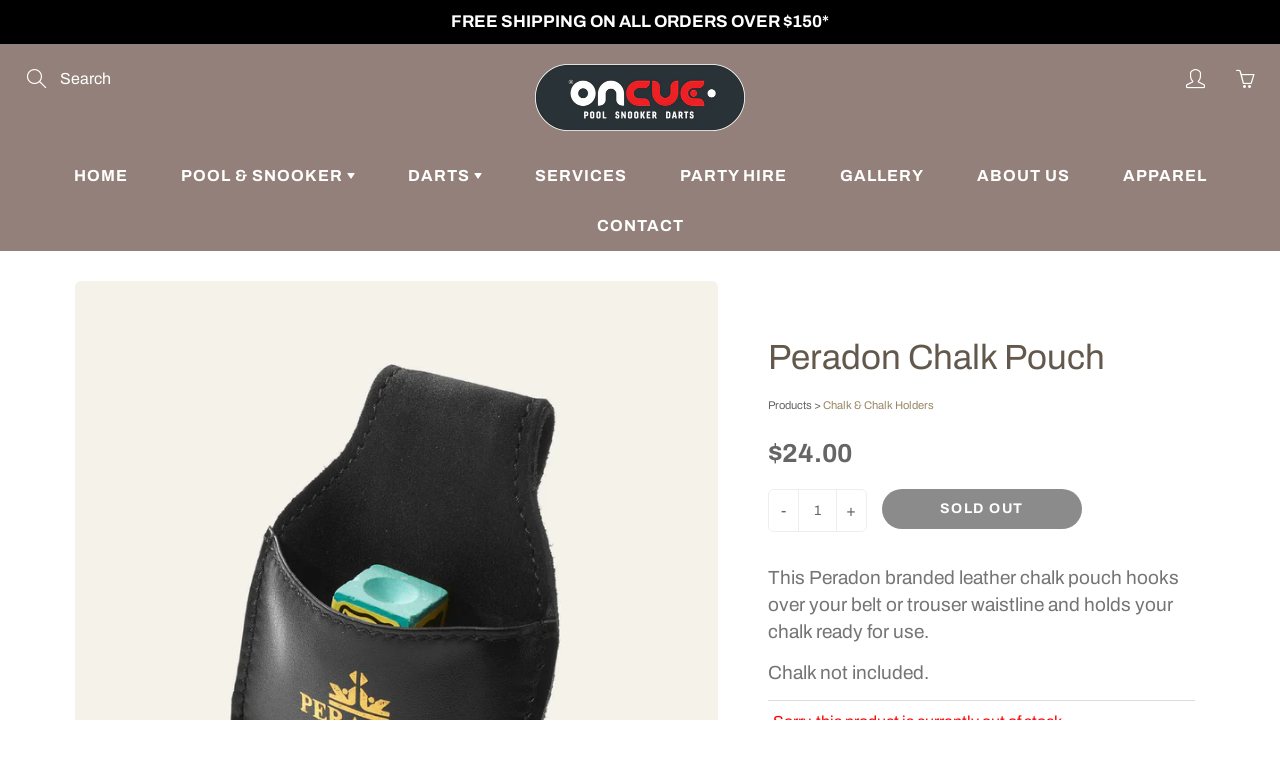

--- FILE ---
content_type: text/html; charset=utf-8
request_url: https://www.oncue.net.nz/products/chalk-pouch
body_size: 32457
content:
<!doctype html>
<!--[if IE 9]> <html class="ie9" lang="en"> <![endif]-->
<!--[if (gt IE 9)|!(IE)]><!--> <html lang="en"> <!--<![endif]-->
  <head>
    <!-- Basic page needs ================================================== -->
    <meta charset="utf-8">
    <meta name="viewport" content="width=device-width, height=device-height, initial-scale=1.0, maximum-scale=1.0">

    <!-- Title and description ================================================== -->
    <title>
      Peradon Chalk Pouch &ndash; On Cue
    </title>

    
    <meta name="description" content="This Peradon branded leather chalk pouch hooks over your belt or trouser waistline and holds your chalk ready for use. Chalk not included.">
    

    <!-- Helpers ================================================== -->
    <meta property="og:site_name" content="On Cue">
<meta property="og:url" content="https://www.oncue.net.nz/products/chalk-pouch">

  <meta property="og:type" content="product">
  <meta property="og:title" content="Peradon Chalk Pouch">
  
    
 <meta property="og:image" content="http://www.oncue.net.nz/cdn/shop/products/peradon_chalk_pouch_1200x1200.jpg?v=1635891697"><meta property="og:image" content="http://www.oncue.net.nz/cdn/shop/products/S2416ReverseSide_1200x1200.jpg?v=1612399723"><meta property="og:image" content="http://www.oncue.net.nz/cdn/shop/products/Chalk-Pouch-on-Belt_1200x1200.jpg?v=1612399723">
 <meta property="og:image:secure_url" content="https://www.oncue.net.nz/cdn/shop/products/peradon_chalk_pouch_1200x1200.jpg?v=1635891697"><meta property="og:image:secure_url" content="https://www.oncue.net.nz/cdn/shop/products/S2416ReverseSide_1200x1200.jpg?v=1612399723"><meta property="og:image:secure_url" content="https://www.oncue.net.nz/cdn/shop/products/Chalk-Pouch-on-Belt_1200x1200.jpg?v=1612399723">
  
    
 <meta property="og:image" content="http://www.oncue.net.nz/cdn/shop/products/peradon_chalk_pouch_1200x1200.jpg?v=1635891697"><meta property="og:image" content="http://www.oncue.net.nz/cdn/shop/products/S2416ReverseSide_1200x1200.jpg?v=1612399723"><meta property="og:image" content="http://www.oncue.net.nz/cdn/shop/products/Chalk-Pouch-on-Belt_1200x1200.jpg?v=1612399723">
 <meta property="og:image:secure_url" content="https://www.oncue.net.nz/cdn/shop/products/peradon_chalk_pouch_1200x1200.jpg?v=1635891697"><meta property="og:image:secure_url" content="https://www.oncue.net.nz/cdn/shop/products/S2416ReverseSide_1200x1200.jpg?v=1612399723"><meta property="og:image:secure_url" content="https://www.oncue.net.nz/cdn/shop/products/Chalk-Pouch-on-Belt_1200x1200.jpg?v=1612399723">
  
    
 <meta property="og:image" content="http://www.oncue.net.nz/cdn/shop/products/peradon_chalk_pouch_1200x1200.jpg?v=1635891697"><meta property="og:image" content="http://www.oncue.net.nz/cdn/shop/products/S2416ReverseSide_1200x1200.jpg?v=1612399723"><meta property="og:image" content="http://www.oncue.net.nz/cdn/shop/products/Chalk-Pouch-on-Belt_1200x1200.jpg?v=1612399723">
 <meta property="og:image:secure_url" content="https://www.oncue.net.nz/cdn/shop/products/peradon_chalk_pouch_1200x1200.jpg?v=1635891697"><meta property="og:image:secure_url" content="https://www.oncue.net.nz/cdn/shop/products/S2416ReverseSide_1200x1200.jpg?v=1612399723"><meta property="og:image:secure_url" content="https://www.oncue.net.nz/cdn/shop/products/Chalk-Pouch-on-Belt_1200x1200.jpg?v=1612399723">
  
  <meta property="og:price:amount" content="24.00">
  <meta property="og:price:currency" content="NZD">
  
  
  	<meta property="og:description" content="This Peradon branded leather chalk pouch hooks over your belt or trouser waistline and holds your chalk ready for use. Chalk not included.">
  
 
  
  <meta name="twitter:card" content="summary">
  
    <meta name="twitter:title" content="Peradon Chalk Pouch">
    <meta name="twitter:description" content="This Peradon branded leather chalk pouch hooks over your belt or trouser waistline and holds your chalk ready for use.

Chalk not included.">
    <meta name="twitter:image" content="https://www.oncue.net.nz/cdn/shop/products/peradon_chalk_pouch_medium.jpg?v=1635891697">
    <meta name="twitter:image:width" content="240">
    <meta name="twitter:image:height" content="240">
    
    <link rel="canonical" href="https://www.oncue.net.nz/products/chalk-pouch">
    <meta name="theme-color" content="#9a8767">
    
    <link rel="shortcut icon" href="//www.oncue.net.nz/cdn/shop/files/on_cue_favicon_32x32.png?v=1641518828" type="image/png">
  	
    <link href="//www.oncue.net.nz/cdn/shop/t/2/assets/apps.css?v=124103331334099174531591177369" rel="stylesheet" type="text/css" media="all" />
    <link href="//www.oncue.net.nz/cdn/shop/t/2/assets/styles.scss.css?v=42894812748988407311765420003" rel="stylesheet" type="text/css" media="all" />

    <!-- Header hook for plugins ================================================== -->
    <script>window.performance && window.performance.mark && window.performance.mark('shopify.content_for_header.start');</script><meta name="facebook-domain-verification" content="cncx20flp0w14mhml2q2rrpyfwxrp5">
<meta name="facebook-domain-verification" content="1wuc637ah8z1p0u3xebsvvxqmqbz0u">
<meta name="facebook-domain-verification" content="7fr1y13vkfxjj3ef54hinhui36qaic">
<meta id="shopify-digital-wallet" name="shopify-digital-wallet" content="/26448658514/digital_wallets/dialog">
<meta name="shopify-checkout-api-token" content="3051a965849ec5dc89ad1d946b3b3422">
<meta id="in-context-paypal-metadata" data-shop-id="26448658514" data-venmo-supported="false" data-environment="production" data-locale="en_US" data-paypal-v4="true" data-currency="NZD">
<link rel="alternate" type="application/json+oembed" href="https://www.oncue.net.nz/products/chalk-pouch.oembed">
<script async="async" src="/checkouts/internal/preloads.js?locale=en-NZ"></script>
<script id="shopify-features" type="application/json">{"accessToken":"3051a965849ec5dc89ad1d946b3b3422","betas":["rich-media-storefront-analytics"],"domain":"www.oncue.net.nz","predictiveSearch":true,"shopId":26448658514,"locale":"en"}</script>
<script>var Shopify = Shopify || {};
Shopify.shop = "oncuenz.myshopify.com";
Shopify.locale = "en";
Shopify.currency = {"active":"NZD","rate":"1.0"};
Shopify.country = "NZ";
Shopify.theme = {"name":"Galleria","id":83014942802,"schema_name":"Galleria","schema_version":"2.3.2","theme_store_id":851,"role":"main"};
Shopify.theme.handle = "null";
Shopify.theme.style = {"id":null,"handle":null};
Shopify.cdnHost = "www.oncue.net.nz/cdn";
Shopify.routes = Shopify.routes || {};
Shopify.routes.root = "/";</script>
<script type="module">!function(o){(o.Shopify=o.Shopify||{}).modules=!0}(window);</script>
<script>!function(o){function n(){var o=[];function n(){o.push(Array.prototype.slice.apply(arguments))}return n.q=o,n}var t=o.Shopify=o.Shopify||{};t.loadFeatures=n(),t.autoloadFeatures=n()}(window);</script>
<script id="shop-js-analytics" type="application/json">{"pageType":"product"}</script>
<script defer="defer" async type="module" src="//www.oncue.net.nz/cdn/shopifycloud/shop-js/modules/v2/client.init-shop-cart-sync_BT-GjEfc.en.esm.js"></script>
<script defer="defer" async type="module" src="//www.oncue.net.nz/cdn/shopifycloud/shop-js/modules/v2/chunk.common_D58fp_Oc.esm.js"></script>
<script defer="defer" async type="module" src="//www.oncue.net.nz/cdn/shopifycloud/shop-js/modules/v2/chunk.modal_xMitdFEc.esm.js"></script>
<script type="module">
  await import("//www.oncue.net.nz/cdn/shopifycloud/shop-js/modules/v2/client.init-shop-cart-sync_BT-GjEfc.en.esm.js");
await import("//www.oncue.net.nz/cdn/shopifycloud/shop-js/modules/v2/chunk.common_D58fp_Oc.esm.js");
await import("//www.oncue.net.nz/cdn/shopifycloud/shop-js/modules/v2/chunk.modal_xMitdFEc.esm.js");

  window.Shopify.SignInWithShop?.initShopCartSync?.({"fedCMEnabled":true,"windoidEnabled":true});

</script>
<script>(function() {
  var isLoaded = false;
  function asyncLoad() {
    if (isLoaded) return;
    isLoaded = true;
    var urls = ["https:\/\/static-us.afterpay.com\/shopify\/afterpay-attract\/afterpay-attract-widget.js?shop=oncuenz.myshopify.com"];
    for (var i = 0; i < urls.length; i++) {
      var s = document.createElement('script');
      s.type = 'text/javascript';
      s.async = true;
      s.src = urls[i];
      var x = document.getElementsByTagName('script')[0];
      x.parentNode.insertBefore(s, x);
    }
  };
  if(window.attachEvent) {
    window.attachEvent('onload', asyncLoad);
  } else {
    window.addEventListener('load', asyncLoad, false);
  }
})();</script>
<script id="__st">var __st={"a":26448658514,"offset":46800,"reqid":"0fbab1ff-fb9e-433e-8974-61261a386bab-1769465390","pageurl":"www.oncue.net.nz\/products\/chalk-pouch","u":"c21c5246d2d8","p":"product","rtyp":"product","rid":4661283127378};</script>
<script>window.ShopifyPaypalV4VisibilityTracking = true;</script>
<script id="captcha-bootstrap">!function(){'use strict';const t='contact',e='account',n='new_comment',o=[[t,t],['blogs',n],['comments',n],[t,'customer']],c=[[e,'customer_login'],[e,'guest_login'],[e,'recover_customer_password'],[e,'create_customer']],r=t=>t.map((([t,e])=>`form[action*='/${t}']:not([data-nocaptcha='true']) input[name='form_type'][value='${e}']`)).join(','),a=t=>()=>t?[...document.querySelectorAll(t)].map((t=>t.form)):[];function s(){const t=[...o],e=r(t);return a(e)}const i='password',u='form_key',d=['recaptcha-v3-token','g-recaptcha-response','h-captcha-response',i],f=()=>{try{return window.sessionStorage}catch{return}},m='__shopify_v',_=t=>t.elements[u];function p(t,e,n=!1){try{const o=window.sessionStorage,c=JSON.parse(o.getItem(e)),{data:r}=function(t){const{data:e,action:n}=t;return t[m]||n?{data:e,action:n}:{data:t,action:n}}(c);for(const[e,n]of Object.entries(r))t.elements[e]&&(t.elements[e].value=n);n&&o.removeItem(e)}catch(o){console.error('form repopulation failed',{error:o})}}const l='form_type',E='cptcha';function T(t){t.dataset[E]=!0}const w=window,h=w.document,L='Shopify',v='ce_forms',y='captcha';let A=!1;((t,e)=>{const n=(g='f06e6c50-85a8-45c8-87d0-21a2b65856fe',I='https://cdn.shopify.com/shopifycloud/storefront-forms-hcaptcha/ce_storefront_forms_captcha_hcaptcha.v1.5.2.iife.js',D={infoText:'Protected by hCaptcha',privacyText:'Privacy',termsText:'Terms'},(t,e,n)=>{const o=w[L][v],c=o.bindForm;if(c)return c(t,g,e,D).then(n);var r;o.q.push([[t,g,e,D],n]),r=I,A||(h.body.append(Object.assign(h.createElement('script'),{id:'captcha-provider',async:!0,src:r})),A=!0)});var g,I,D;w[L]=w[L]||{},w[L][v]=w[L][v]||{},w[L][v].q=[],w[L][y]=w[L][y]||{},w[L][y].protect=function(t,e){n(t,void 0,e),T(t)},Object.freeze(w[L][y]),function(t,e,n,w,h,L){const[v,y,A,g]=function(t,e,n){const i=e?o:[],u=t?c:[],d=[...i,...u],f=r(d),m=r(i),_=r(d.filter((([t,e])=>n.includes(e))));return[a(f),a(m),a(_),s()]}(w,h,L),I=t=>{const e=t.target;return e instanceof HTMLFormElement?e:e&&e.form},D=t=>v().includes(t);t.addEventListener('submit',(t=>{const e=I(t);if(!e)return;const n=D(e)&&!e.dataset.hcaptchaBound&&!e.dataset.recaptchaBound,o=_(e),c=g().includes(e)&&(!o||!o.value);(n||c)&&t.preventDefault(),c&&!n&&(function(t){try{if(!f())return;!function(t){const e=f();if(!e)return;const n=_(t);if(!n)return;const o=n.value;o&&e.removeItem(o)}(t);const e=Array.from(Array(32),(()=>Math.random().toString(36)[2])).join('');!function(t,e){_(t)||t.append(Object.assign(document.createElement('input'),{type:'hidden',name:u})),t.elements[u].value=e}(t,e),function(t,e){const n=f();if(!n)return;const o=[...t.querySelectorAll(`input[type='${i}']`)].map((({name:t})=>t)),c=[...d,...o],r={};for(const[a,s]of new FormData(t).entries())c.includes(a)||(r[a]=s);n.setItem(e,JSON.stringify({[m]:1,action:t.action,data:r}))}(t,e)}catch(e){console.error('failed to persist form',e)}}(e),e.submit())}));const S=(t,e)=>{t&&!t.dataset[E]&&(n(t,e.some((e=>e===t))),T(t))};for(const o of['focusin','change'])t.addEventListener(o,(t=>{const e=I(t);D(e)&&S(e,y())}));const B=e.get('form_key'),M=e.get(l),P=B&&M;t.addEventListener('DOMContentLoaded',(()=>{const t=y();if(P)for(const e of t)e.elements[l].value===M&&p(e,B);[...new Set([...A(),...v().filter((t=>'true'===t.dataset.shopifyCaptcha))])].forEach((e=>S(e,t)))}))}(h,new URLSearchParams(w.location.search),n,t,e,['guest_login'])})(!0,!0)}();</script>
<script integrity="sha256-4kQ18oKyAcykRKYeNunJcIwy7WH5gtpwJnB7kiuLZ1E=" data-source-attribution="shopify.loadfeatures" defer="defer" src="//www.oncue.net.nz/cdn/shopifycloud/storefront/assets/storefront/load_feature-a0a9edcb.js" crossorigin="anonymous"></script>
<script data-source-attribution="shopify.dynamic_checkout.dynamic.init">var Shopify=Shopify||{};Shopify.PaymentButton=Shopify.PaymentButton||{isStorefrontPortableWallets:!0,init:function(){window.Shopify.PaymentButton.init=function(){};var t=document.createElement("script");t.src="https://www.oncue.net.nz/cdn/shopifycloud/portable-wallets/latest/portable-wallets.en.js",t.type="module",document.head.appendChild(t)}};
</script>
<script data-source-attribution="shopify.dynamic_checkout.buyer_consent">
  function portableWalletsHideBuyerConsent(e){var t=document.getElementById("shopify-buyer-consent"),n=document.getElementById("shopify-subscription-policy-button");t&&n&&(t.classList.add("hidden"),t.setAttribute("aria-hidden","true"),n.removeEventListener("click",e))}function portableWalletsShowBuyerConsent(e){var t=document.getElementById("shopify-buyer-consent"),n=document.getElementById("shopify-subscription-policy-button");t&&n&&(t.classList.remove("hidden"),t.removeAttribute("aria-hidden"),n.addEventListener("click",e))}window.Shopify?.PaymentButton&&(window.Shopify.PaymentButton.hideBuyerConsent=portableWalletsHideBuyerConsent,window.Shopify.PaymentButton.showBuyerConsent=portableWalletsShowBuyerConsent);
</script>
<script data-source-attribution="shopify.dynamic_checkout.cart.bootstrap">document.addEventListener("DOMContentLoaded",(function(){function t(){return document.querySelector("shopify-accelerated-checkout-cart, shopify-accelerated-checkout")}if(t())Shopify.PaymentButton.init();else{new MutationObserver((function(e,n){t()&&(Shopify.PaymentButton.init(),n.disconnect())})).observe(document.body,{childList:!0,subtree:!0})}}));
</script>
<link id="shopify-accelerated-checkout-styles" rel="stylesheet" media="screen" href="https://www.oncue.net.nz/cdn/shopifycloud/portable-wallets/latest/accelerated-checkout-backwards-compat.css" crossorigin="anonymous">
<style id="shopify-accelerated-checkout-cart">
        #shopify-buyer-consent {
  margin-top: 1em;
  display: inline-block;
  width: 100%;
}

#shopify-buyer-consent.hidden {
  display: none;
}

#shopify-subscription-policy-button {
  background: none;
  border: none;
  padding: 0;
  text-decoration: underline;
  font-size: inherit;
  cursor: pointer;
}

#shopify-subscription-policy-button::before {
  box-shadow: none;
}

      </style>

<script>window.performance && window.performance.mark && window.performance.mark('shopify.content_for_header.end');</script>

    <!--[if lt IE 9]>
		<script src="//html5shiv.googlecode.com/svn/trunk/html5.js" type="text/javascript"></script>
	<![endif]-->

     <!--[if (lte IE 9) ]><script src="//www.oncue.net.nz/cdn/shop/t/2/assets/match-media.min.js?v=22265819453975888031591177375" type="text/javascript"></script><![endif]-->

  	


    <!-- Theme Global App JS ================================================== -->
    <script>
      window.themeInfo = {name: "Galleria"} 
      var theme = {
        strings: {
          addToCart: "Add to cart",
          soldOut: "Sold out",
          unavailable: "Unavailable",
          showMore: "Show More",
          showLess: "Show Less"
        },
        moneyFormat: "${{amount}}"
      }
      function initScroll(sectionId) {

        document.addEventListener('shopify:section:select', fireOnSectionSelect);
        document.addEventListener('shopify:section:reorder', fireOnSectionSelect);

        window.addEventListener("load", fireOnLoad);


        function fireOnSectionSelect(e) {
          if(e.detail.sectionId === sectionId) {
            setScoll(e.detail.sectionId);
          }
        }

        function fireOnLoad() {
          setScoll(sectionId);
        }


        function setScoll(sectionId) {

          var current = document.getElementById("shopify-section-" + sectionId),
              scroller = document.getElementById("scroll-indicator-" + sectionId);


          if(current.previousElementSibling === null) {
            scroller.style.display = "block";
            scroller.onclick = function(e) {
              e.preventDefault();
              current.nextElementSibling.scrollIntoView({ behavior: 'smooth', block: 'start' });
            };
          }
        }
      }
    </script>

      <noscript>
        <style>
          .product-thumb-img-wrap img:nth-child(2),
          .swiper-slide img:nth-child(2),
          .blog_image_overlay img:nth-child(2),
          .blog-post img:nth-child(2){
            display:none !important;
          }
        </style>
      </noscript>
	<style>
      #additional-checkout-block
      {
        display:none !important
      }
    </style>
  <!-- BEGIN app block: shopify://apps/judge-me-reviews/blocks/judgeme_core/61ccd3b1-a9f2-4160-9fe9-4fec8413e5d8 --><!-- Start of Judge.me Core -->






<link rel="dns-prefetch" href="https://cdnwidget.judge.me">
<link rel="dns-prefetch" href="https://cdn.judge.me">
<link rel="dns-prefetch" href="https://cdn1.judge.me">
<link rel="dns-prefetch" href="https://api.judge.me">

<script data-cfasync='false' class='jdgm-settings-script'>window.jdgmSettings={"pagination":5,"disable_web_reviews":false,"badge_no_review_text":"No reviews","badge_n_reviews_text":"{{ n }} review/reviews","hide_badge_preview_if_no_reviews":true,"badge_hide_text":false,"enforce_center_preview_badge":false,"widget_title":"Customer Reviews","widget_open_form_text":"Write a review","widget_close_form_text":"Cancel review","widget_refresh_page_text":"Refresh page","widget_summary_text":"Based on {{ number_of_reviews }} review/reviews","widget_no_review_text":"Be the first to write a review","widget_name_field_text":"Display name","widget_verified_name_field_text":"Verified Name (public)","widget_name_placeholder_text":"Display name","widget_required_field_error_text":"This field is required.","widget_email_field_text":"Email address","widget_verified_email_field_text":"Verified Email (private, can not be edited)","widget_email_placeholder_text":"Your email address","widget_email_field_error_text":"Please enter a valid email address.","widget_rating_field_text":"Rating","widget_review_title_field_text":"Review Title","widget_review_title_placeholder_text":"Give your review a title","widget_review_body_field_text":"Review content","widget_review_body_placeholder_text":"Start writing here...","widget_pictures_field_text":"Picture/Video (optional)","widget_submit_review_text":"Submit Review","widget_submit_verified_review_text":"Submit Verified Review","widget_submit_success_msg_with_auto_publish":"Thank you! Please refresh the page in a few moments to see your review. You can remove or edit your review by logging into \u003ca href='https://judge.me/login' target='_blank' rel='nofollow noopener'\u003eJudge.me\u003c/a\u003e","widget_submit_success_msg_no_auto_publish":"Thank you! Your review will be published as soon as it is approved by the shop admin. You can remove or edit your review by logging into \u003ca href='https://judge.me/login' target='_blank' rel='nofollow noopener'\u003eJudge.me\u003c/a\u003e","widget_show_default_reviews_out_of_total_text":"Showing {{ n_reviews_shown }} out of {{ n_reviews }} reviews.","widget_show_all_link_text":"Show all","widget_show_less_link_text":"Show less","widget_author_said_text":"{{ reviewer_name }} said:","widget_days_text":"{{ n }} days ago","widget_weeks_text":"{{ n }} week/weeks ago","widget_months_text":"{{ n }} month/months ago","widget_years_text":"{{ n }} year/years ago","widget_yesterday_text":"Yesterday","widget_today_text":"Today","widget_replied_text":"\u003e\u003e {{ shop_name }} replied:","widget_read_more_text":"Read more","widget_reviewer_name_as_initial":"","widget_rating_filter_color":"#fbcd0a","widget_rating_filter_see_all_text":"See all reviews","widget_sorting_most_recent_text":"Most Recent","widget_sorting_highest_rating_text":"Highest Rating","widget_sorting_lowest_rating_text":"Lowest Rating","widget_sorting_with_pictures_text":"Only Pictures","widget_sorting_most_helpful_text":"Most Helpful","widget_open_question_form_text":"Ask a question","widget_reviews_subtab_text":"Reviews","widget_questions_subtab_text":"Questions","widget_question_label_text":"Question","widget_answer_label_text":"Answer","widget_question_placeholder_text":"Write your question here","widget_submit_question_text":"Submit Question","widget_question_submit_success_text":"Thank you for your question! We will notify you once it gets answered.","verified_badge_text":"Verified","verified_badge_bg_color":"","verified_badge_text_color":"","verified_badge_placement":"left-of-reviewer-name","widget_review_max_height":"","widget_hide_border":false,"widget_social_share":false,"widget_thumb":false,"widget_review_location_show":false,"widget_location_format":"","all_reviews_include_out_of_store_products":true,"all_reviews_out_of_store_text":"(out of store)","all_reviews_pagination":100,"all_reviews_product_name_prefix_text":"about","enable_review_pictures":true,"enable_question_anwser":false,"widget_theme":"default","review_date_format":"mm/dd/yyyy","default_sort_method":"most-recent","widget_product_reviews_subtab_text":"Product Reviews","widget_shop_reviews_subtab_text":"Shop Reviews","widget_other_products_reviews_text":"Reviews for other products","widget_store_reviews_subtab_text":"Store reviews","widget_no_store_reviews_text":"This store hasn't received any reviews yet","widget_web_restriction_product_reviews_text":"This product hasn't received any reviews yet","widget_no_items_text":"No items found","widget_show_more_text":"Show more","widget_write_a_store_review_text":"Write a Store Review","widget_other_languages_heading":"Reviews in Other Languages","widget_translate_review_text":"Translate review to {{ language }}","widget_translating_review_text":"Translating...","widget_show_original_translation_text":"Show original ({{ language }})","widget_translate_review_failed_text":"Review couldn't be translated.","widget_translate_review_retry_text":"Retry","widget_translate_review_try_again_later_text":"Try again later","show_product_url_for_grouped_product":false,"widget_sorting_pictures_first_text":"Pictures First","show_pictures_on_all_rev_page_mobile":false,"show_pictures_on_all_rev_page_desktop":false,"floating_tab_hide_mobile_install_preference":false,"floating_tab_button_name":"★ Reviews","floating_tab_title":"Let customers speak for us","floating_tab_button_color":"","floating_tab_button_background_color":"","floating_tab_url":"","floating_tab_url_enabled":false,"floating_tab_tab_style":"text","all_reviews_text_badge_text":"Customers rate us {{ shop.metafields.judgeme.all_reviews_rating | round: 1 }}/5 based on {{ shop.metafields.judgeme.all_reviews_count }} reviews.","all_reviews_text_badge_text_branded_style":"{{ shop.metafields.judgeme.all_reviews_rating | round: 1 }} out of 5 stars based on {{ shop.metafields.judgeme.all_reviews_count }} reviews","is_all_reviews_text_badge_a_link":false,"show_stars_for_all_reviews_text_badge":false,"all_reviews_text_badge_url":"","all_reviews_text_style":"branded","all_reviews_text_color_style":"judgeme_brand_color","all_reviews_text_color":"#108474","all_reviews_text_show_jm_brand":true,"featured_carousel_show_header":true,"featured_carousel_title":"Let customers speak for us","testimonials_carousel_title":"Customers are saying","videos_carousel_title":"Real customer stories","cards_carousel_title":"Customers are saying","featured_carousel_count_text":"from {{ n }} reviews","featured_carousel_add_link_to_all_reviews_page":false,"featured_carousel_url":"","featured_carousel_show_images":true,"featured_carousel_autoslide_interval":5,"featured_carousel_arrows_on_the_sides":false,"featured_carousel_height":250,"featured_carousel_width":80,"featured_carousel_image_size":0,"featured_carousel_image_height":250,"featured_carousel_arrow_color":"#eeeeee","verified_count_badge_style":"branded","verified_count_badge_orientation":"horizontal","verified_count_badge_color_style":"judgeme_brand_color","verified_count_badge_color":"#108474","is_verified_count_badge_a_link":false,"verified_count_badge_url":"","verified_count_badge_show_jm_brand":true,"widget_rating_preset_default":5,"widget_first_sub_tab":"product-reviews","widget_show_histogram":true,"widget_histogram_use_custom_color":false,"widget_pagination_use_custom_color":false,"widget_star_use_custom_color":false,"widget_verified_badge_use_custom_color":false,"widget_write_review_use_custom_color":false,"picture_reminder_submit_button":"Upload Pictures","enable_review_videos":false,"mute_video_by_default":false,"widget_sorting_videos_first_text":"Videos First","widget_review_pending_text":"Pending","featured_carousel_items_for_large_screen":3,"social_share_options_order":"Facebook,Twitter","remove_microdata_snippet":false,"disable_json_ld":false,"enable_json_ld_products":false,"preview_badge_show_question_text":false,"preview_badge_no_question_text":"No questions","preview_badge_n_question_text":"{{ number_of_questions }} question/questions","qa_badge_show_icon":false,"qa_badge_position":"same-row","remove_judgeme_branding":false,"widget_add_search_bar":false,"widget_search_bar_placeholder":"Search","widget_sorting_verified_only_text":"Verified only","featured_carousel_theme":"default","featured_carousel_show_rating":true,"featured_carousel_show_title":true,"featured_carousel_show_body":true,"featured_carousel_show_date":false,"featured_carousel_show_reviewer":true,"featured_carousel_show_product":false,"featured_carousel_header_background_color":"#108474","featured_carousel_header_text_color":"#ffffff","featured_carousel_name_product_separator":"reviewed","featured_carousel_full_star_background":"#108474","featured_carousel_empty_star_background":"#dadada","featured_carousel_vertical_theme_background":"#f9fafb","featured_carousel_verified_badge_enable":true,"featured_carousel_verified_badge_color":"#108474","featured_carousel_border_style":"round","featured_carousel_review_line_length_limit":3,"featured_carousel_more_reviews_button_text":"Read more reviews","featured_carousel_view_product_button_text":"View product","all_reviews_page_load_reviews_on":"scroll","all_reviews_page_load_more_text":"Load More Reviews","disable_fb_tab_reviews":false,"enable_ajax_cdn_cache":false,"widget_advanced_speed_features":5,"widget_public_name_text":"displayed publicly like","default_reviewer_name":"John Smith","default_reviewer_name_has_non_latin":true,"widget_reviewer_anonymous":"Anonymous","medals_widget_title":"Judge.me Review Medals","medals_widget_background_color":"#f9fafb","medals_widget_position":"footer_all_pages","medals_widget_border_color":"#f9fafb","medals_widget_verified_text_position":"left","medals_widget_use_monochromatic_version":false,"medals_widget_elements_color":"#108474","show_reviewer_avatar":true,"widget_invalid_yt_video_url_error_text":"Not a YouTube video URL","widget_max_length_field_error_text":"Please enter no more than {0} characters.","widget_show_country_flag":false,"widget_show_collected_via_shop_app":true,"widget_verified_by_shop_badge_style":"light","widget_verified_by_shop_text":"Verified by Shop","widget_show_photo_gallery":false,"widget_load_with_code_splitting":true,"widget_ugc_install_preference":false,"widget_ugc_title":"Made by us, Shared by you","widget_ugc_subtitle":"Tag us to see your picture featured in our page","widget_ugc_arrows_color":"#ffffff","widget_ugc_primary_button_text":"Buy Now","widget_ugc_primary_button_background_color":"#108474","widget_ugc_primary_button_text_color":"#ffffff","widget_ugc_primary_button_border_width":"0","widget_ugc_primary_button_border_style":"none","widget_ugc_primary_button_border_color":"#108474","widget_ugc_primary_button_border_radius":"25","widget_ugc_secondary_button_text":"Load More","widget_ugc_secondary_button_background_color":"#ffffff","widget_ugc_secondary_button_text_color":"#108474","widget_ugc_secondary_button_border_width":"2","widget_ugc_secondary_button_border_style":"solid","widget_ugc_secondary_button_border_color":"#108474","widget_ugc_secondary_button_border_radius":"25","widget_ugc_reviews_button_text":"View Reviews","widget_ugc_reviews_button_background_color":"#ffffff","widget_ugc_reviews_button_text_color":"#108474","widget_ugc_reviews_button_border_width":"2","widget_ugc_reviews_button_border_style":"solid","widget_ugc_reviews_button_border_color":"#108474","widget_ugc_reviews_button_border_radius":"25","widget_ugc_reviews_button_link_to":"judgeme-reviews-page","widget_ugc_show_post_date":true,"widget_ugc_max_width":"800","widget_rating_metafield_value_type":true,"widget_primary_color":"#108474","widget_enable_secondary_color":false,"widget_secondary_color":"#edf5f5","widget_summary_average_rating_text":"{{ average_rating }} out of 5","widget_media_grid_title":"Customer photos \u0026 videos","widget_media_grid_see_more_text":"See more","widget_round_style":false,"widget_show_product_medals":true,"widget_verified_by_judgeme_text":"Verified by Judge.me","widget_show_store_medals":true,"widget_verified_by_judgeme_text_in_store_medals":"Verified by Judge.me","widget_media_field_exceed_quantity_message":"Sorry, we can only accept {{ max_media }} for one review.","widget_media_field_exceed_limit_message":"{{ file_name }} is too large, please select a {{ media_type }} less than {{ size_limit }}MB.","widget_review_submitted_text":"Review Submitted!","widget_question_submitted_text":"Question Submitted!","widget_close_form_text_question":"Cancel","widget_write_your_answer_here_text":"Write your answer here","widget_enabled_branded_link":true,"widget_show_collected_by_judgeme":true,"widget_reviewer_name_color":"","widget_write_review_text_color":"","widget_write_review_bg_color":"","widget_collected_by_judgeme_text":"collected by Judge.me","widget_pagination_type":"standard","widget_load_more_text":"Load More","widget_load_more_color":"#108474","widget_full_review_text":"Full Review","widget_read_more_reviews_text":"Read More Reviews","widget_read_questions_text":"Read Questions","widget_questions_and_answers_text":"Questions \u0026 Answers","widget_verified_by_text":"Verified by","widget_verified_text":"Verified","widget_number_of_reviews_text":"{{ number_of_reviews }} reviews","widget_back_button_text":"Back","widget_next_button_text":"Next","widget_custom_forms_filter_button":"Filters","custom_forms_style":"horizontal","widget_show_review_information":false,"how_reviews_are_collected":"How reviews are collected?","widget_show_review_keywords":false,"widget_gdpr_statement":"How we use your data: We'll only contact you about the review you left, and only if necessary. By submitting your review, you agree to Judge.me's \u003ca href='https://judge.me/terms' target='_blank' rel='nofollow noopener'\u003eterms\u003c/a\u003e, \u003ca href='https://judge.me/privacy' target='_blank' rel='nofollow noopener'\u003eprivacy\u003c/a\u003e and \u003ca href='https://judge.me/content-policy' target='_blank' rel='nofollow noopener'\u003econtent\u003c/a\u003e policies.","widget_multilingual_sorting_enabled":false,"widget_translate_review_content_enabled":false,"widget_translate_review_content_method":"manual","popup_widget_review_selection":"automatically_with_pictures","popup_widget_round_border_style":true,"popup_widget_show_title":true,"popup_widget_show_body":true,"popup_widget_show_reviewer":false,"popup_widget_show_product":true,"popup_widget_show_pictures":true,"popup_widget_use_review_picture":true,"popup_widget_show_on_home_page":true,"popup_widget_show_on_product_page":true,"popup_widget_show_on_collection_page":true,"popup_widget_show_on_cart_page":true,"popup_widget_position":"bottom_left","popup_widget_first_review_delay":5,"popup_widget_duration":5,"popup_widget_interval":5,"popup_widget_review_count":5,"popup_widget_hide_on_mobile":true,"review_snippet_widget_round_border_style":true,"review_snippet_widget_card_color":"#FFFFFF","review_snippet_widget_slider_arrows_background_color":"#FFFFFF","review_snippet_widget_slider_arrows_color":"#000000","review_snippet_widget_star_color":"#108474","show_product_variant":false,"all_reviews_product_variant_label_text":"Variant: ","widget_show_verified_branding":true,"widget_ai_summary_title":"Customers say","widget_ai_summary_disclaimer":"AI-powered review summary based on recent customer reviews","widget_show_ai_summary":false,"widget_show_ai_summary_bg":false,"widget_show_review_title_input":true,"redirect_reviewers_invited_via_email":"review_widget","request_store_review_after_product_review":false,"request_review_other_products_in_order":false,"review_form_color_scheme":"default","review_form_corner_style":"square","review_form_star_color":{},"review_form_text_color":"#333333","review_form_background_color":"#ffffff","review_form_field_background_color":"#fafafa","review_form_button_color":{},"review_form_button_text_color":"#ffffff","review_form_modal_overlay_color":"#000000","review_content_screen_title_text":"How would you rate this product?","review_content_introduction_text":"We would love it if you would share a bit about your experience.","store_review_form_title_text":"How would you rate this store?","store_review_form_introduction_text":"We would love it if you would share a bit about your experience.","show_review_guidance_text":true,"one_star_review_guidance_text":"Poor","five_star_review_guidance_text":"Great","customer_information_screen_title_text":"About you","customer_information_introduction_text":"Please tell us more about you.","custom_questions_screen_title_text":"Your experience in more detail","custom_questions_introduction_text":"Here are a few questions to help us understand more about your experience.","review_submitted_screen_title_text":"Thanks for your review!","review_submitted_screen_thank_you_text":"We are processing it and it will appear on the store soon.","review_submitted_screen_email_verification_text":"Please confirm your email by clicking the link we just sent you. This helps us keep reviews authentic.","review_submitted_request_store_review_text":"Would you like to share your experience of shopping with us?","review_submitted_review_other_products_text":"Would you like to review these products?","store_review_screen_title_text":"Would you like to share your experience of shopping with us?","store_review_introduction_text":"We value your feedback and use it to improve. Please share any thoughts or suggestions you have.","reviewer_media_screen_title_picture_text":"Share a picture","reviewer_media_introduction_picture_text":"Upload a photo to support your review.","reviewer_media_screen_title_video_text":"Share a video","reviewer_media_introduction_video_text":"Upload a video to support your review.","reviewer_media_screen_title_picture_or_video_text":"Share a picture or video","reviewer_media_introduction_picture_or_video_text":"Upload a photo or video to support your review.","reviewer_media_youtube_url_text":"Paste your Youtube URL here","advanced_settings_next_step_button_text":"Next","advanced_settings_close_review_button_text":"Close","modal_write_review_flow":false,"write_review_flow_required_text":"Required","write_review_flow_privacy_message_text":"We respect your privacy.","write_review_flow_anonymous_text":"Post review as anonymous","write_review_flow_visibility_text":"This won't be visible to other customers.","write_review_flow_multiple_selection_help_text":"Select as many as you like","write_review_flow_single_selection_help_text":"Select one option","write_review_flow_required_field_error_text":"This field is required","write_review_flow_invalid_email_error_text":"Please enter a valid email address","write_review_flow_max_length_error_text":"Max. {{ max_length }} characters.","write_review_flow_media_upload_text":"\u003cb\u003eClick to upload\u003c/b\u003e or drag and drop","write_review_flow_gdpr_statement":"We'll only contact you about your review if necessary. By submitting your review, you agree to our \u003ca href='https://judge.me/terms' target='_blank' rel='nofollow noopener'\u003eterms and conditions\u003c/a\u003e and \u003ca href='https://judge.me/privacy' target='_blank' rel='nofollow noopener'\u003eprivacy policy\u003c/a\u003e.","rating_only_reviews_enabled":false,"show_negative_reviews_help_screen":false,"new_review_flow_help_screen_rating_threshold":3,"negative_review_resolution_screen_title_text":"Tell us more","negative_review_resolution_text":"Your experience matters to us. If there were issues with your purchase, we're here to help. Feel free to reach out to us, we'd love the opportunity to make things right.","negative_review_resolution_button_text":"Contact us","negative_review_resolution_proceed_with_review_text":"Leave a review","negative_review_resolution_subject":"Issue with purchase from {{ shop_name }}.{{ order_name }}","preview_badge_collection_page_install_status":false,"widget_review_custom_css":"","preview_badge_custom_css":"","preview_badge_stars_count":"5-stars","featured_carousel_custom_css":"","floating_tab_custom_css":"","all_reviews_widget_custom_css":"","medals_widget_custom_css":"","verified_badge_custom_css":"","all_reviews_text_custom_css":"","transparency_badges_collected_via_store_invite":false,"transparency_badges_from_another_provider":false,"transparency_badges_collected_from_store_visitor":false,"transparency_badges_collected_by_verified_review_provider":false,"transparency_badges_earned_reward":false,"transparency_badges_collected_via_store_invite_text":"Review collected via store invitation","transparency_badges_from_another_provider_text":"Review collected from another provider","transparency_badges_collected_from_store_visitor_text":"Review collected from a store visitor","transparency_badges_written_in_google_text":"Review written in Google","transparency_badges_written_in_etsy_text":"Review written in Etsy","transparency_badges_written_in_shop_app_text":"Review written in Shop App","transparency_badges_earned_reward_text":"Review earned a reward for future purchase","product_review_widget_per_page":10,"widget_store_review_label_text":"Review about the store","checkout_comment_extension_title_on_product_page":"Customer Comments","checkout_comment_extension_num_latest_comment_show":5,"checkout_comment_extension_format":"name_and_timestamp","checkout_comment_customer_name":"last_initial","checkout_comment_comment_notification":true,"preview_badge_collection_page_install_preference":false,"preview_badge_home_page_install_preference":false,"preview_badge_product_page_install_preference":false,"review_widget_install_preference":"","review_carousel_install_preference":false,"floating_reviews_tab_install_preference":"none","verified_reviews_count_badge_install_preference":false,"all_reviews_text_install_preference":false,"review_widget_best_location":false,"judgeme_medals_install_preference":false,"review_widget_revamp_enabled":false,"review_widget_qna_enabled":false,"review_widget_header_theme":"minimal","review_widget_widget_title_enabled":true,"review_widget_header_text_size":"medium","review_widget_header_text_weight":"regular","review_widget_average_rating_style":"compact","review_widget_bar_chart_enabled":true,"review_widget_bar_chart_type":"numbers","review_widget_bar_chart_style":"standard","review_widget_expanded_media_gallery_enabled":false,"review_widget_reviews_section_theme":"standard","review_widget_image_style":"thumbnails","review_widget_review_image_ratio":"square","review_widget_stars_size":"medium","review_widget_verified_badge":"standard_text","review_widget_review_title_text_size":"medium","review_widget_review_text_size":"medium","review_widget_review_text_length":"medium","review_widget_number_of_columns_desktop":3,"review_widget_carousel_transition_speed":5,"review_widget_custom_questions_answers_display":"always","review_widget_button_text_color":"#FFFFFF","review_widget_text_color":"#000000","review_widget_lighter_text_color":"#7B7B7B","review_widget_corner_styling":"soft","review_widget_review_word_singular":"review","review_widget_review_word_plural":"reviews","review_widget_voting_label":"Helpful?","review_widget_shop_reply_label":"Reply from {{ shop_name }}:","review_widget_filters_title":"Filters","qna_widget_question_word_singular":"Question","qna_widget_question_word_plural":"Questions","qna_widget_answer_reply_label":"Answer from {{ answerer_name }}:","qna_content_screen_title_text":"Ask a question about this product","qna_widget_question_required_field_error_text":"Please enter your question.","qna_widget_flow_gdpr_statement":"We'll only contact you about your question if necessary. By submitting your question, you agree to our \u003ca href='https://judge.me/terms' target='_blank' rel='nofollow noopener'\u003eterms and conditions\u003c/a\u003e and \u003ca href='https://judge.me/privacy' target='_blank' rel='nofollow noopener'\u003eprivacy policy\u003c/a\u003e.","qna_widget_question_submitted_text":"Thanks for your question!","qna_widget_close_form_text_question":"Close","qna_widget_question_submit_success_text":"We’ll notify you by email when your question is answered.","all_reviews_widget_v2025_enabled":false,"all_reviews_widget_v2025_header_theme":"default","all_reviews_widget_v2025_widget_title_enabled":true,"all_reviews_widget_v2025_header_text_size":"medium","all_reviews_widget_v2025_header_text_weight":"regular","all_reviews_widget_v2025_average_rating_style":"compact","all_reviews_widget_v2025_bar_chart_enabled":true,"all_reviews_widget_v2025_bar_chart_type":"numbers","all_reviews_widget_v2025_bar_chart_style":"standard","all_reviews_widget_v2025_expanded_media_gallery_enabled":false,"all_reviews_widget_v2025_show_store_medals":true,"all_reviews_widget_v2025_show_photo_gallery":true,"all_reviews_widget_v2025_show_review_keywords":false,"all_reviews_widget_v2025_show_ai_summary":false,"all_reviews_widget_v2025_show_ai_summary_bg":false,"all_reviews_widget_v2025_add_search_bar":false,"all_reviews_widget_v2025_default_sort_method":"most-recent","all_reviews_widget_v2025_reviews_per_page":10,"all_reviews_widget_v2025_reviews_section_theme":"default","all_reviews_widget_v2025_image_style":"thumbnails","all_reviews_widget_v2025_review_image_ratio":"square","all_reviews_widget_v2025_stars_size":"medium","all_reviews_widget_v2025_verified_badge":"bold_badge","all_reviews_widget_v2025_review_title_text_size":"medium","all_reviews_widget_v2025_review_text_size":"medium","all_reviews_widget_v2025_review_text_length":"medium","all_reviews_widget_v2025_number_of_columns_desktop":3,"all_reviews_widget_v2025_carousel_transition_speed":5,"all_reviews_widget_v2025_custom_questions_answers_display":"always","all_reviews_widget_v2025_show_product_variant":false,"all_reviews_widget_v2025_show_reviewer_avatar":true,"all_reviews_widget_v2025_reviewer_name_as_initial":"","all_reviews_widget_v2025_review_location_show":false,"all_reviews_widget_v2025_location_format":"","all_reviews_widget_v2025_show_country_flag":false,"all_reviews_widget_v2025_verified_by_shop_badge_style":"light","all_reviews_widget_v2025_social_share":false,"all_reviews_widget_v2025_social_share_options_order":"Facebook,Twitter,LinkedIn,Pinterest","all_reviews_widget_v2025_pagination_type":"standard","all_reviews_widget_v2025_button_text_color":"#FFFFFF","all_reviews_widget_v2025_text_color":"#000000","all_reviews_widget_v2025_lighter_text_color":"#7B7B7B","all_reviews_widget_v2025_corner_styling":"soft","all_reviews_widget_v2025_title":"Customer reviews","all_reviews_widget_v2025_ai_summary_title":"Customers say about this store","all_reviews_widget_v2025_no_review_text":"Be the first to write a review","platform":"shopify","branding_url":"https://app.judge.me/reviews","branding_text":"Powered by Judge.me","locale":"en","reply_name":"On Cue","widget_version":"3.0","footer":true,"autopublish":true,"review_dates":true,"enable_custom_form":false,"shop_locale":"en","enable_multi_locales_translations":false,"show_review_title_input":true,"review_verification_email_status":"always","can_be_branded":false,"reply_name_text":"On Cue"};</script> <style class='jdgm-settings-style'>.jdgm-xx{left:0}:root{--jdgm-primary-color: #108474;--jdgm-secondary-color: rgba(16,132,116,0.1);--jdgm-star-color: #108474;--jdgm-write-review-text-color: white;--jdgm-write-review-bg-color: #108474;--jdgm-paginate-color: #108474;--jdgm-border-radius: 0;--jdgm-reviewer-name-color: #108474}.jdgm-histogram__bar-content{background-color:#108474}.jdgm-rev[data-verified-buyer=true] .jdgm-rev__icon.jdgm-rev__icon:after,.jdgm-rev__buyer-badge.jdgm-rev__buyer-badge{color:white;background-color:#108474}.jdgm-review-widget--small .jdgm-gallery.jdgm-gallery .jdgm-gallery__thumbnail-link:nth-child(8) .jdgm-gallery__thumbnail-wrapper.jdgm-gallery__thumbnail-wrapper:before{content:"See more"}@media only screen and (min-width: 768px){.jdgm-gallery.jdgm-gallery .jdgm-gallery__thumbnail-link:nth-child(8) .jdgm-gallery__thumbnail-wrapper.jdgm-gallery__thumbnail-wrapper:before{content:"See more"}}.jdgm-prev-badge[data-average-rating='0.00']{display:none !important}.jdgm-author-all-initials{display:none !important}.jdgm-author-last-initial{display:none !important}.jdgm-rev-widg__title{visibility:hidden}.jdgm-rev-widg__summary-text{visibility:hidden}.jdgm-prev-badge__text{visibility:hidden}.jdgm-rev__prod-link-prefix:before{content:'about'}.jdgm-rev__variant-label:before{content:'Variant: '}.jdgm-rev__out-of-store-text:before{content:'(out of store)'}@media only screen and (min-width: 768px){.jdgm-rev__pics .jdgm-rev_all-rev-page-picture-separator,.jdgm-rev__pics .jdgm-rev__product-picture{display:none}}@media only screen and (max-width: 768px){.jdgm-rev__pics .jdgm-rev_all-rev-page-picture-separator,.jdgm-rev__pics .jdgm-rev__product-picture{display:none}}.jdgm-preview-badge[data-template="product"]{display:none !important}.jdgm-preview-badge[data-template="collection"]{display:none !important}.jdgm-preview-badge[data-template="index"]{display:none !important}.jdgm-review-widget[data-from-snippet="true"]{display:none !important}.jdgm-verified-count-badget[data-from-snippet="true"]{display:none !important}.jdgm-carousel-wrapper[data-from-snippet="true"]{display:none !important}.jdgm-all-reviews-text[data-from-snippet="true"]{display:none !important}.jdgm-medals-section[data-from-snippet="true"]{display:none !important}.jdgm-ugc-media-wrapper[data-from-snippet="true"]{display:none !important}.jdgm-rev__transparency-badge[data-badge-type="review_collected_via_store_invitation"]{display:none !important}.jdgm-rev__transparency-badge[data-badge-type="review_collected_from_another_provider"]{display:none !important}.jdgm-rev__transparency-badge[data-badge-type="review_collected_from_store_visitor"]{display:none !important}.jdgm-rev__transparency-badge[data-badge-type="review_written_in_etsy"]{display:none !important}.jdgm-rev__transparency-badge[data-badge-type="review_written_in_google_business"]{display:none !important}.jdgm-rev__transparency-badge[data-badge-type="review_written_in_shop_app"]{display:none !important}.jdgm-rev__transparency-badge[data-badge-type="review_earned_for_future_purchase"]{display:none !important}.jdgm-review-snippet-widget .jdgm-rev-snippet-widget__cards-container .jdgm-rev-snippet-card{border-radius:8px;background:#fff}.jdgm-review-snippet-widget .jdgm-rev-snippet-widget__cards-container .jdgm-rev-snippet-card__rev-rating .jdgm-star{color:#108474}.jdgm-review-snippet-widget .jdgm-rev-snippet-widget__prev-btn,.jdgm-review-snippet-widget .jdgm-rev-snippet-widget__next-btn{border-radius:50%;background:#fff}.jdgm-review-snippet-widget .jdgm-rev-snippet-widget__prev-btn>svg,.jdgm-review-snippet-widget .jdgm-rev-snippet-widget__next-btn>svg{fill:#000}.jdgm-full-rev-modal.rev-snippet-widget .jm-mfp-container .jm-mfp-content,.jdgm-full-rev-modal.rev-snippet-widget .jm-mfp-container .jdgm-full-rev__icon,.jdgm-full-rev-modal.rev-snippet-widget .jm-mfp-container .jdgm-full-rev__pic-img,.jdgm-full-rev-modal.rev-snippet-widget .jm-mfp-container .jdgm-full-rev__reply{border-radius:8px}.jdgm-full-rev-modal.rev-snippet-widget .jm-mfp-container .jdgm-full-rev[data-verified-buyer="true"] .jdgm-full-rev__icon::after{border-radius:8px}.jdgm-full-rev-modal.rev-snippet-widget .jm-mfp-container .jdgm-full-rev .jdgm-rev__buyer-badge{border-radius:calc( 8px / 2 )}.jdgm-full-rev-modal.rev-snippet-widget .jm-mfp-container .jdgm-full-rev .jdgm-full-rev__replier::before{content:'On Cue'}.jdgm-full-rev-modal.rev-snippet-widget .jm-mfp-container .jdgm-full-rev .jdgm-full-rev__product-button{border-radius:calc( 8px * 6 )}
</style> <style class='jdgm-settings-style'></style>

  
  
  
  <style class='jdgm-miracle-styles'>
  @-webkit-keyframes jdgm-spin{0%{-webkit-transform:rotate(0deg);-ms-transform:rotate(0deg);transform:rotate(0deg)}100%{-webkit-transform:rotate(359deg);-ms-transform:rotate(359deg);transform:rotate(359deg)}}@keyframes jdgm-spin{0%{-webkit-transform:rotate(0deg);-ms-transform:rotate(0deg);transform:rotate(0deg)}100%{-webkit-transform:rotate(359deg);-ms-transform:rotate(359deg);transform:rotate(359deg)}}@font-face{font-family:'JudgemeStar';src:url("[data-uri]") format("woff");font-weight:normal;font-style:normal}.jdgm-star{font-family:'JudgemeStar';display:inline !important;text-decoration:none !important;padding:0 4px 0 0 !important;margin:0 !important;font-weight:bold;opacity:1;-webkit-font-smoothing:antialiased;-moz-osx-font-smoothing:grayscale}.jdgm-star:hover{opacity:1}.jdgm-star:last-of-type{padding:0 !important}.jdgm-star.jdgm--on:before{content:"\e000"}.jdgm-star.jdgm--off:before{content:"\e001"}.jdgm-star.jdgm--half:before{content:"\e002"}.jdgm-widget *{margin:0;line-height:1.4;-webkit-box-sizing:border-box;-moz-box-sizing:border-box;box-sizing:border-box;-webkit-overflow-scrolling:touch}.jdgm-hidden{display:none !important;visibility:hidden !important}.jdgm-temp-hidden{display:none}.jdgm-spinner{width:40px;height:40px;margin:auto;border-radius:50%;border-top:2px solid #eee;border-right:2px solid #eee;border-bottom:2px solid #eee;border-left:2px solid #ccc;-webkit-animation:jdgm-spin 0.8s infinite linear;animation:jdgm-spin 0.8s infinite linear}.jdgm-prev-badge{display:block !important}

</style>


  
  
   


<script data-cfasync='false' class='jdgm-script'>
!function(e){window.jdgm=window.jdgm||{},jdgm.CDN_HOST="https://cdnwidget.judge.me/",jdgm.CDN_HOST_ALT="https://cdn2.judge.me/cdn/widget_frontend/",jdgm.API_HOST="https://api.judge.me/",jdgm.CDN_BASE_URL="https://cdn.shopify.com/extensions/019beb2a-7cf9-7238-9765-11a892117c03/judgeme-extensions-316/assets/",
jdgm.docReady=function(d){(e.attachEvent?"complete"===e.readyState:"loading"!==e.readyState)?
setTimeout(d,0):e.addEventListener("DOMContentLoaded",d)},jdgm.loadCSS=function(d,t,o,a){
!o&&jdgm.loadCSS.requestedUrls.indexOf(d)>=0||(jdgm.loadCSS.requestedUrls.push(d),
(a=e.createElement("link")).rel="stylesheet",a.class="jdgm-stylesheet",a.media="nope!",
a.href=d,a.onload=function(){this.media="all",t&&setTimeout(t)},e.body.appendChild(a))},
jdgm.loadCSS.requestedUrls=[],jdgm.loadJS=function(e,d){var t=new XMLHttpRequest;
t.onreadystatechange=function(){4===t.readyState&&(Function(t.response)(),d&&d(t.response))},
t.open("GET",e),t.onerror=function(){if(e.indexOf(jdgm.CDN_HOST)===0&&jdgm.CDN_HOST_ALT!==jdgm.CDN_HOST){var f=e.replace(jdgm.CDN_HOST,jdgm.CDN_HOST_ALT);jdgm.loadJS(f,d)}},t.send()},jdgm.docReady((function(){(window.jdgmLoadCSS||e.querySelectorAll(
".jdgm-widget, .jdgm-all-reviews-page").length>0)&&(jdgmSettings.widget_load_with_code_splitting?
parseFloat(jdgmSettings.widget_version)>=3?jdgm.loadCSS(jdgm.CDN_HOST+"widget_v3/base.css"):
jdgm.loadCSS(jdgm.CDN_HOST+"widget/base.css"):jdgm.loadCSS(jdgm.CDN_HOST+"shopify_v2.css"),
jdgm.loadJS(jdgm.CDN_HOST+"loa"+"der.js"))}))}(document);
</script>
<noscript><link rel="stylesheet" type="text/css" media="all" href="https://cdnwidget.judge.me/shopify_v2.css"></noscript>

<!-- BEGIN app snippet: theme_fix_tags --><script>
  (function() {
    var jdgmThemeFixes = null;
    if (!jdgmThemeFixes) return;
    var thisThemeFix = jdgmThemeFixes[Shopify.theme.id];
    if (!thisThemeFix) return;

    if (thisThemeFix.html) {
      document.addEventListener("DOMContentLoaded", function() {
        var htmlDiv = document.createElement('div');
        htmlDiv.classList.add('jdgm-theme-fix-html');
        htmlDiv.innerHTML = thisThemeFix.html;
        document.body.append(htmlDiv);
      });
    };

    if (thisThemeFix.css) {
      var styleTag = document.createElement('style');
      styleTag.classList.add('jdgm-theme-fix-style');
      styleTag.innerHTML = thisThemeFix.css;
      document.head.append(styleTag);
    };

    if (thisThemeFix.js) {
      var scriptTag = document.createElement('script');
      scriptTag.classList.add('jdgm-theme-fix-script');
      scriptTag.innerHTML = thisThemeFix.js;
      document.head.append(scriptTag);
    };
  })();
</script>
<!-- END app snippet -->
<!-- End of Judge.me Core -->



<!-- END app block --><script src="https://cdn.shopify.com/extensions/019beb2a-7cf9-7238-9765-11a892117c03/judgeme-extensions-316/assets/loader.js" type="text/javascript" defer="defer"></script>
<link href="https://monorail-edge.shopifysvc.com" rel="dns-prefetch">
<script>(function(){if ("sendBeacon" in navigator && "performance" in window) {try {var session_token_from_headers = performance.getEntriesByType('navigation')[0].serverTiming.find(x => x.name == '_s').description;} catch {var session_token_from_headers = undefined;}var session_cookie_matches = document.cookie.match(/_shopify_s=([^;]*)/);var session_token_from_cookie = session_cookie_matches && session_cookie_matches.length === 2 ? session_cookie_matches[1] : "";var session_token = session_token_from_headers || session_token_from_cookie || "";function handle_abandonment_event(e) {var entries = performance.getEntries().filter(function(entry) {return /monorail-edge.shopifysvc.com/.test(entry.name);});if (!window.abandonment_tracked && entries.length === 0) {window.abandonment_tracked = true;var currentMs = Date.now();var navigation_start = performance.timing.navigationStart;var payload = {shop_id: 26448658514,url: window.location.href,navigation_start,duration: currentMs - navigation_start,session_token,page_type: "product"};window.navigator.sendBeacon("https://monorail-edge.shopifysvc.com/v1/produce", JSON.stringify({schema_id: "online_store_buyer_site_abandonment/1.1",payload: payload,metadata: {event_created_at_ms: currentMs,event_sent_at_ms: currentMs}}));}}window.addEventListener('pagehide', handle_abandonment_event);}}());</script>
<script id="web-pixels-manager-setup">(function e(e,d,r,n,o){if(void 0===o&&(o={}),!Boolean(null===(a=null===(i=window.Shopify)||void 0===i?void 0:i.analytics)||void 0===a?void 0:a.replayQueue)){var i,a;window.Shopify=window.Shopify||{};var t=window.Shopify;t.analytics=t.analytics||{};var s=t.analytics;s.replayQueue=[],s.publish=function(e,d,r){return s.replayQueue.push([e,d,r]),!0};try{self.performance.mark("wpm:start")}catch(e){}var l=function(){var e={modern:/Edge?\/(1{2}[4-9]|1[2-9]\d|[2-9]\d{2}|\d{4,})\.\d+(\.\d+|)|Firefox\/(1{2}[4-9]|1[2-9]\d|[2-9]\d{2}|\d{4,})\.\d+(\.\d+|)|Chrom(ium|e)\/(9{2}|\d{3,})\.\d+(\.\d+|)|(Maci|X1{2}).+ Version\/(15\.\d+|(1[6-9]|[2-9]\d|\d{3,})\.\d+)([,.]\d+|)( \(\w+\)|)( Mobile\/\w+|) Safari\/|Chrome.+OPR\/(9{2}|\d{3,})\.\d+\.\d+|(CPU[ +]OS|iPhone[ +]OS|CPU[ +]iPhone|CPU IPhone OS|CPU iPad OS)[ +]+(15[._]\d+|(1[6-9]|[2-9]\d|\d{3,})[._]\d+)([._]\d+|)|Android:?[ /-](13[3-9]|1[4-9]\d|[2-9]\d{2}|\d{4,})(\.\d+|)(\.\d+|)|Android.+Firefox\/(13[5-9]|1[4-9]\d|[2-9]\d{2}|\d{4,})\.\d+(\.\d+|)|Android.+Chrom(ium|e)\/(13[3-9]|1[4-9]\d|[2-9]\d{2}|\d{4,})\.\d+(\.\d+|)|SamsungBrowser\/([2-9]\d|\d{3,})\.\d+/,legacy:/Edge?\/(1[6-9]|[2-9]\d|\d{3,})\.\d+(\.\d+|)|Firefox\/(5[4-9]|[6-9]\d|\d{3,})\.\d+(\.\d+|)|Chrom(ium|e)\/(5[1-9]|[6-9]\d|\d{3,})\.\d+(\.\d+|)([\d.]+$|.*Safari\/(?![\d.]+ Edge\/[\d.]+$))|(Maci|X1{2}).+ Version\/(10\.\d+|(1[1-9]|[2-9]\d|\d{3,})\.\d+)([,.]\d+|)( \(\w+\)|)( Mobile\/\w+|) Safari\/|Chrome.+OPR\/(3[89]|[4-9]\d|\d{3,})\.\d+\.\d+|(CPU[ +]OS|iPhone[ +]OS|CPU[ +]iPhone|CPU IPhone OS|CPU iPad OS)[ +]+(10[._]\d+|(1[1-9]|[2-9]\d|\d{3,})[._]\d+)([._]\d+|)|Android:?[ /-](13[3-9]|1[4-9]\d|[2-9]\d{2}|\d{4,})(\.\d+|)(\.\d+|)|Mobile Safari.+OPR\/([89]\d|\d{3,})\.\d+\.\d+|Android.+Firefox\/(13[5-9]|1[4-9]\d|[2-9]\d{2}|\d{4,})\.\d+(\.\d+|)|Android.+Chrom(ium|e)\/(13[3-9]|1[4-9]\d|[2-9]\d{2}|\d{4,})\.\d+(\.\d+|)|Android.+(UC? ?Browser|UCWEB|U3)[ /]?(15\.([5-9]|\d{2,})|(1[6-9]|[2-9]\d|\d{3,})\.\d+)\.\d+|SamsungBrowser\/(5\.\d+|([6-9]|\d{2,})\.\d+)|Android.+MQ{2}Browser\/(14(\.(9|\d{2,})|)|(1[5-9]|[2-9]\d|\d{3,})(\.\d+|))(\.\d+|)|K[Aa][Ii]OS\/(3\.\d+|([4-9]|\d{2,})\.\d+)(\.\d+|)/},d=e.modern,r=e.legacy,n=navigator.userAgent;return n.match(d)?"modern":n.match(r)?"legacy":"unknown"}(),u="modern"===l?"modern":"legacy",c=(null!=n?n:{modern:"",legacy:""})[u],f=function(e){return[e.baseUrl,"/wpm","/b",e.hashVersion,"modern"===e.buildTarget?"m":"l",".js"].join("")}({baseUrl:d,hashVersion:r,buildTarget:u}),m=function(e){var d=e.version,r=e.bundleTarget,n=e.surface,o=e.pageUrl,i=e.monorailEndpoint;return{emit:function(e){var a=e.status,t=e.errorMsg,s=(new Date).getTime(),l=JSON.stringify({metadata:{event_sent_at_ms:s},events:[{schema_id:"web_pixels_manager_load/3.1",payload:{version:d,bundle_target:r,page_url:o,status:a,surface:n,error_msg:t},metadata:{event_created_at_ms:s}}]});if(!i)return console&&console.warn&&console.warn("[Web Pixels Manager] No Monorail endpoint provided, skipping logging."),!1;try{return self.navigator.sendBeacon.bind(self.navigator)(i,l)}catch(e){}var u=new XMLHttpRequest;try{return u.open("POST",i,!0),u.setRequestHeader("Content-Type","text/plain"),u.send(l),!0}catch(e){return console&&console.warn&&console.warn("[Web Pixels Manager] Got an unhandled error while logging to Monorail."),!1}}}}({version:r,bundleTarget:l,surface:e.surface,pageUrl:self.location.href,monorailEndpoint:e.monorailEndpoint});try{o.browserTarget=l,function(e){var d=e.src,r=e.async,n=void 0===r||r,o=e.onload,i=e.onerror,a=e.sri,t=e.scriptDataAttributes,s=void 0===t?{}:t,l=document.createElement("script"),u=document.querySelector("head"),c=document.querySelector("body");if(l.async=n,l.src=d,a&&(l.integrity=a,l.crossOrigin="anonymous"),s)for(var f in s)if(Object.prototype.hasOwnProperty.call(s,f))try{l.dataset[f]=s[f]}catch(e){}if(o&&l.addEventListener("load",o),i&&l.addEventListener("error",i),u)u.appendChild(l);else{if(!c)throw new Error("Did not find a head or body element to append the script");c.appendChild(l)}}({src:f,async:!0,onload:function(){if(!function(){var e,d;return Boolean(null===(d=null===(e=window.Shopify)||void 0===e?void 0:e.analytics)||void 0===d?void 0:d.initialized)}()){var d=window.webPixelsManager.init(e)||void 0;if(d){var r=window.Shopify.analytics;r.replayQueue.forEach((function(e){var r=e[0],n=e[1],o=e[2];d.publishCustomEvent(r,n,o)})),r.replayQueue=[],r.publish=d.publishCustomEvent,r.visitor=d.visitor,r.initialized=!0}}},onerror:function(){return m.emit({status:"failed",errorMsg:"".concat(f," has failed to load")})},sri:function(e){var d=/^sha384-[A-Za-z0-9+/=]+$/;return"string"==typeof e&&d.test(e)}(c)?c:"",scriptDataAttributes:o}),m.emit({status:"loading"})}catch(e){m.emit({status:"failed",errorMsg:(null==e?void 0:e.message)||"Unknown error"})}}})({shopId: 26448658514,storefrontBaseUrl: "https://www.oncue.net.nz",extensionsBaseUrl: "https://extensions.shopifycdn.com/cdn/shopifycloud/web-pixels-manager",monorailEndpoint: "https://monorail-edge.shopifysvc.com/unstable/produce_batch",surface: "storefront-renderer",enabledBetaFlags: ["2dca8a86"],webPixelsConfigList: [{"id":"560988242","configuration":"{\"webPixelName\":\"Judge.me\"}","eventPayloadVersion":"v1","runtimeContext":"STRICT","scriptVersion":"34ad157958823915625854214640f0bf","type":"APP","apiClientId":683015,"privacyPurposes":["ANALYTICS"],"dataSharingAdjustments":{"protectedCustomerApprovalScopes":["read_customer_email","read_customer_name","read_customer_personal_data","read_customer_phone"]}},{"id":"153157714","configuration":"{\"pixel_id\":\"592986585048901\",\"pixel_type\":\"facebook_pixel\",\"metaapp_system_user_token\":\"-\"}","eventPayloadVersion":"v1","runtimeContext":"OPEN","scriptVersion":"ca16bc87fe92b6042fbaa3acc2fbdaa6","type":"APP","apiClientId":2329312,"privacyPurposes":["ANALYTICS","MARKETING","SALE_OF_DATA"],"dataSharingAdjustments":{"protectedCustomerApprovalScopes":["read_customer_address","read_customer_email","read_customer_name","read_customer_personal_data","read_customer_phone"]}},{"id":"shopify-app-pixel","configuration":"{}","eventPayloadVersion":"v1","runtimeContext":"STRICT","scriptVersion":"0450","apiClientId":"shopify-pixel","type":"APP","privacyPurposes":["ANALYTICS","MARKETING"]},{"id":"shopify-custom-pixel","eventPayloadVersion":"v1","runtimeContext":"LAX","scriptVersion":"0450","apiClientId":"shopify-pixel","type":"CUSTOM","privacyPurposes":["ANALYTICS","MARKETING"]}],isMerchantRequest: false,initData: {"shop":{"name":"On Cue","paymentSettings":{"currencyCode":"NZD"},"myshopifyDomain":"oncuenz.myshopify.com","countryCode":"NZ","storefrontUrl":"https:\/\/www.oncue.net.nz"},"customer":null,"cart":null,"checkout":null,"productVariants":[{"price":{"amount":24.0,"currencyCode":"NZD"},"product":{"title":"Peradon Chalk Pouch","vendor":"Peradon","id":"4661283127378","untranslatedTitle":"Peradon Chalk Pouch","url":"\/products\/chalk-pouch","type":"Chalk Holder"},"id":"32545647329362","image":{"src":"\/\/www.oncue.net.nz\/cdn\/shop\/products\/peradon_chalk_pouch.jpg?v=1635891697"},"sku":"3932","title":"Default Title","untranslatedTitle":"Default Title"}],"purchasingCompany":null},},"https://www.oncue.net.nz/cdn","fcfee988w5aeb613cpc8e4bc33m6693e112",{"modern":"","legacy":""},{"shopId":"26448658514","storefrontBaseUrl":"https:\/\/www.oncue.net.nz","extensionBaseUrl":"https:\/\/extensions.shopifycdn.com\/cdn\/shopifycloud\/web-pixels-manager","surface":"storefront-renderer","enabledBetaFlags":"[\"2dca8a86\"]","isMerchantRequest":"false","hashVersion":"fcfee988w5aeb613cpc8e4bc33m6693e112","publish":"custom","events":"[[\"page_viewed\",{}],[\"product_viewed\",{\"productVariant\":{\"price\":{\"amount\":24.0,\"currencyCode\":\"NZD\"},\"product\":{\"title\":\"Peradon Chalk Pouch\",\"vendor\":\"Peradon\",\"id\":\"4661283127378\",\"untranslatedTitle\":\"Peradon Chalk Pouch\",\"url\":\"\/products\/chalk-pouch\",\"type\":\"Chalk Holder\"},\"id\":\"32545647329362\",\"image\":{\"src\":\"\/\/www.oncue.net.nz\/cdn\/shop\/products\/peradon_chalk_pouch.jpg?v=1635891697\"},\"sku\":\"3932\",\"title\":\"Default Title\",\"untranslatedTitle\":\"Default Title\"}}]]"});</script><script>
  window.ShopifyAnalytics = window.ShopifyAnalytics || {};
  window.ShopifyAnalytics.meta = window.ShopifyAnalytics.meta || {};
  window.ShopifyAnalytics.meta.currency = 'NZD';
  var meta = {"product":{"id":4661283127378,"gid":"gid:\/\/shopify\/Product\/4661283127378","vendor":"Peradon","type":"Chalk Holder","handle":"chalk-pouch","variants":[{"id":32545647329362,"price":2400,"name":"Peradon Chalk Pouch","public_title":null,"sku":"3932"}],"remote":false},"page":{"pageType":"product","resourceType":"product","resourceId":4661283127378,"requestId":"0fbab1ff-fb9e-433e-8974-61261a386bab-1769465390"}};
  for (var attr in meta) {
    window.ShopifyAnalytics.meta[attr] = meta[attr];
  }
</script>
<script class="analytics">
  (function () {
    var customDocumentWrite = function(content) {
      var jquery = null;

      if (window.jQuery) {
        jquery = window.jQuery;
      } else if (window.Checkout && window.Checkout.$) {
        jquery = window.Checkout.$;
      }

      if (jquery) {
        jquery('body').append(content);
      }
    };

    var hasLoggedConversion = function(token) {
      if (token) {
        return document.cookie.indexOf('loggedConversion=' + token) !== -1;
      }
      return false;
    }

    var setCookieIfConversion = function(token) {
      if (token) {
        var twoMonthsFromNow = new Date(Date.now());
        twoMonthsFromNow.setMonth(twoMonthsFromNow.getMonth() + 2);

        document.cookie = 'loggedConversion=' + token + '; expires=' + twoMonthsFromNow;
      }
    }

    var trekkie = window.ShopifyAnalytics.lib = window.trekkie = window.trekkie || [];
    if (trekkie.integrations) {
      return;
    }
    trekkie.methods = [
      'identify',
      'page',
      'ready',
      'track',
      'trackForm',
      'trackLink'
    ];
    trekkie.factory = function(method) {
      return function() {
        var args = Array.prototype.slice.call(arguments);
        args.unshift(method);
        trekkie.push(args);
        return trekkie;
      };
    };
    for (var i = 0; i < trekkie.methods.length; i++) {
      var key = trekkie.methods[i];
      trekkie[key] = trekkie.factory(key);
    }
    trekkie.load = function(config) {
      trekkie.config = config || {};
      trekkie.config.initialDocumentCookie = document.cookie;
      var first = document.getElementsByTagName('script')[0];
      var script = document.createElement('script');
      script.type = 'text/javascript';
      script.onerror = function(e) {
        var scriptFallback = document.createElement('script');
        scriptFallback.type = 'text/javascript';
        scriptFallback.onerror = function(error) {
                var Monorail = {
      produce: function produce(monorailDomain, schemaId, payload) {
        var currentMs = new Date().getTime();
        var event = {
          schema_id: schemaId,
          payload: payload,
          metadata: {
            event_created_at_ms: currentMs,
            event_sent_at_ms: currentMs
          }
        };
        return Monorail.sendRequest("https://" + monorailDomain + "/v1/produce", JSON.stringify(event));
      },
      sendRequest: function sendRequest(endpointUrl, payload) {
        // Try the sendBeacon API
        if (window && window.navigator && typeof window.navigator.sendBeacon === 'function' && typeof window.Blob === 'function' && !Monorail.isIos12()) {
          var blobData = new window.Blob([payload], {
            type: 'text/plain'
          });

          if (window.navigator.sendBeacon(endpointUrl, blobData)) {
            return true;
          } // sendBeacon was not successful

        } // XHR beacon

        var xhr = new XMLHttpRequest();

        try {
          xhr.open('POST', endpointUrl);
          xhr.setRequestHeader('Content-Type', 'text/plain');
          xhr.send(payload);
        } catch (e) {
          console.log(e);
        }

        return false;
      },
      isIos12: function isIos12() {
        return window.navigator.userAgent.lastIndexOf('iPhone; CPU iPhone OS 12_') !== -1 || window.navigator.userAgent.lastIndexOf('iPad; CPU OS 12_') !== -1;
      }
    };
    Monorail.produce('monorail-edge.shopifysvc.com',
      'trekkie_storefront_load_errors/1.1',
      {shop_id: 26448658514,
      theme_id: 83014942802,
      app_name: "storefront",
      context_url: window.location.href,
      source_url: "//www.oncue.net.nz/cdn/s/trekkie.storefront.a804e9514e4efded663580eddd6991fcc12b5451.min.js"});

        };
        scriptFallback.async = true;
        scriptFallback.src = '//www.oncue.net.nz/cdn/s/trekkie.storefront.a804e9514e4efded663580eddd6991fcc12b5451.min.js';
        first.parentNode.insertBefore(scriptFallback, first);
      };
      script.async = true;
      script.src = '//www.oncue.net.nz/cdn/s/trekkie.storefront.a804e9514e4efded663580eddd6991fcc12b5451.min.js';
      first.parentNode.insertBefore(script, first);
    };
    trekkie.load(
      {"Trekkie":{"appName":"storefront","development":false,"defaultAttributes":{"shopId":26448658514,"isMerchantRequest":null,"themeId":83014942802,"themeCityHash":"14943127581897686482","contentLanguage":"en","currency":"NZD","eventMetadataId":"bdbed45b-017a-4b72-bec7-407edf776812"},"isServerSideCookieWritingEnabled":true,"monorailRegion":"shop_domain","enabledBetaFlags":["65f19447"]},"Session Attribution":{},"S2S":{"facebookCapiEnabled":true,"source":"trekkie-storefront-renderer","apiClientId":580111}}
    );

    var loaded = false;
    trekkie.ready(function() {
      if (loaded) return;
      loaded = true;

      window.ShopifyAnalytics.lib = window.trekkie;

      var originalDocumentWrite = document.write;
      document.write = customDocumentWrite;
      try { window.ShopifyAnalytics.merchantGoogleAnalytics.call(this); } catch(error) {};
      document.write = originalDocumentWrite;

      window.ShopifyAnalytics.lib.page(null,{"pageType":"product","resourceType":"product","resourceId":4661283127378,"requestId":"0fbab1ff-fb9e-433e-8974-61261a386bab-1769465390","shopifyEmitted":true});

      var match = window.location.pathname.match(/checkouts\/(.+)\/(thank_you|post_purchase)/)
      var token = match? match[1]: undefined;
      if (!hasLoggedConversion(token)) {
        setCookieIfConversion(token);
        window.ShopifyAnalytics.lib.track("Viewed Product",{"currency":"NZD","variantId":32545647329362,"productId":4661283127378,"productGid":"gid:\/\/shopify\/Product\/4661283127378","name":"Peradon Chalk Pouch","price":"24.00","sku":"3932","brand":"Peradon","variant":null,"category":"Chalk Holder","nonInteraction":true,"remote":false},undefined,undefined,{"shopifyEmitted":true});
      window.ShopifyAnalytics.lib.track("monorail:\/\/trekkie_storefront_viewed_product\/1.1",{"currency":"NZD","variantId":32545647329362,"productId":4661283127378,"productGid":"gid:\/\/shopify\/Product\/4661283127378","name":"Peradon Chalk Pouch","price":"24.00","sku":"3932","brand":"Peradon","variant":null,"category":"Chalk Holder","nonInteraction":true,"remote":false,"referer":"https:\/\/www.oncue.net.nz\/products\/chalk-pouch"});
      }
    });


        var eventsListenerScript = document.createElement('script');
        eventsListenerScript.async = true;
        eventsListenerScript.src = "//www.oncue.net.nz/cdn/shopifycloud/storefront/assets/shop_events_listener-3da45d37.js";
        document.getElementsByTagName('head')[0].appendChild(eventsListenerScript);

})();</script>
<script
  defer
  src="https://www.oncue.net.nz/cdn/shopifycloud/perf-kit/shopify-perf-kit-3.0.4.min.js"
  data-application="storefront-renderer"
  data-shop-id="26448658514"
  data-render-region="gcp-us-east1"
  data-page-type="product"
  data-theme-instance-id="83014942802"
  data-theme-name="Galleria"
  data-theme-version="2.3.2"
  data-monorail-region="shop_domain"
  data-resource-timing-sampling-rate="10"
  data-shs="true"
  data-shs-beacon="true"
  data-shs-export-with-fetch="true"
  data-shs-logs-sample-rate="1"
  data-shs-beacon-endpoint="https://www.oncue.net.nz/api/collect"
></script>
</head>

  <body id="peradon-chalk-pouch" class="template-product" >
    <div class="global-wrapper clearfix" id="global-wrapper">
      <div id="shopify-section-header" class="shopify-section">




<style>
  
  header.page-header:after {
    
      background-color: ;
      
      }

  header.page-header{
    color: ;
  }
</style>


<div class="" id="top-header-section" role="navigation" data-section-id="header" data-section-type="header-section" data-menu-type="mega" data-hero-size="hero--custom-height" data-show-breadcrumbs="false"
     data-logo-width="210" data-bg-color="#93807a" data-notificationbar="true" data-index-overlap="true">
  <a class="visuallyhidden focusable skip-to-main" href="#container">Skip to Content</a>
  <style>
    .notification-bar {
      background-color: #000000;
    }
    .notification-bar__message {
      color: #ffffff;
      font-size: 17px;
    }
    @media (max-width:767px) {
      .notification-bar__message  p{
        font-size: calc(17px - 2px);
      }
    }

    
      .nav-main-logo, .nav-container, .nav-standard-float{
        position: relative;
        background: #93807a;
        width: 100% !important;
      }
    .nav-standard-logo{
      padding-top: 10px;
    }
      .nav-main-logo img {
        width: 234px !important;
      }
      .nav-container-float.container-push{
        z-index:0;
        opacity: 1 !important;
      }
    

    
      @media (max-width:992px) {
        .nav-container-float, .nav-main-logo {
          background: #93807a !important;
        }
        .nav-container-float:not(.nav-sticky), .nav-main-logo:not(.nav-sticky) {
          position: static !important;
        }
      }
    .logo-text a {
        display: inline-block;
        padding: 10px;
      }
    
      
    

    
    
    

    
      @media only screen and (min-width: 768px){
/*       nav:not(.nav-sticky) .nav-standard-top-area-search, nav:not(.nav-sticky) .nav-standard-top-area-actions  or section.settings.image == blank*/
        .nav-container-control-left, .nav-container-control-right{
          top: 50%;
          -webkit-transform: translateY(-50%);
          -moz-transform: translateY(-50%);
          -o-transform: translateY(-50%);
          -ms-transform: translateY(-50%);
          transform: translateY(-50%);
        }
      }
    
  </style>

  
    <div class="notification-bar">
      
        <a href="/pages/covid-19-updates" class="notification-bar__message">
          <p><b> FREE SHIPPING ON ALL ORDERS OVER $150* </b></p>
        </a>
      
    </div>
  
  
    <nav class="nav-container nav-container-float desktop-hidden-sm nav-to-sticky" id="navbarStickyMobile">
  <div class="nav-container-inner new_mobile_header">
    <div class="nav-container-control-left">
      <button class="tconStyleLines nav-container-action pushy-menu-btn" type="button" aria-label="toggle menu" id="pushy-menu-btn" tabindex="-1"><span class="tcon-menu__lines" aria-hidden="true"></span>
      </button>
    </div>
     
    <a class="lin lin-magnifier popup-text search-modal-popup nav-container-action" href="#nav-search-dialog" data-effect="mfp-move-from-top">
      <span class="visuallyhidden">Search</span>
    </a>
    
    
    

    

     <a class="nav-container-logo" href="/">
      
      <img src="//www.oncue.net.nz/cdn/shop/files/OnCue_Crest_210x@2x.png?v=1614338092" alt="On Cue" style="max-width:210px;"/>
    </a>

    



    

    
    
    <a class="lin lin-user nav-container-action" href="/account/login"></a>
    
    

    <a class="lin lin-basket popup-text cart-modal-popup nav-container-action top-mobile-nav" href="javascript:void(0);" data-effect="mfp-move-from-top">
      <span class="mega-nav-count nav-main-cart-amount count-items  hidden">0</span>
    </a>
  </div>
</nav>

<nav class="nav-container nav-standard-middle nav-container-float desktop-hidden mobile-hidden-sm nav-to-sticky">
  <div class="nav-container-inner">
    
      <a class="nav-container-logo" href="/">
        
         <img src="//www.oncue.net.nz/cdn/shop/files/OnCue_Crest_210x@2x.png?v=1614338092" alt="On Cue" style="max-width:210px; min-height:66px" />
      </a>
      
    <div class="nav-container-controls" id="nav-controls">
      <div class="nav-container-control-left">
        <a class="lin lin-menu nav-container-action pushy-menu-btn" href="#" id="pushy-menu-btn" tabindex="-1">
          <span class="visuallyhidden">Menu</span>
        </a>
      </div>
      <div class="nav-container-control-right">
        <ul class="nav-container-actions">
          
          <li>
            <a class="lin lin-magnifier popup-text search-modal-popup nav-container-action" href="#nav-search-dialog" data-effect="mfp-move-from-top">
              <span class="visuallyhidden">Search</span>
            </a>
          </li>
          
            <li>
              
              <a class="lin lin-user nav-container-action" href="/account/login">
                <span class="visuallyhidden">My account</span>
              </a>
              
            </li>
          
          <li>
            <a class="lin lin-basket popup-text cart-modal-popup nav-container-action" href="#nav-shopping-cart-dialog" data-effect="mfp-move-from-top">
              <span class="mega-nav-count nav-main-cart-amount count-items  hidden" aria-hidden="true">0</span>
              <span class="visuallyhidden">You have 0 items in your cart</span>
            </a>
          </li>
        </ul>
      </div>
    </div>
  </div>
</nav>


<nav class="nav-standard clearfix nav-standard-float mobile-hidden nav-to-sticky -rel" id="navbarStickyDesktop">
  <div class="nav-standard-top-area ">
    <form action="/search" method="get" role="search" class="nav-standard-top-area-search">
      <div class="nav-standard-top-area-search-inner">
        
        <input type="hidden" name="type" value="product" />
        
        <input type="search" name="q" value="" class="nav-standard-top-area-search-input" placeholder="Search">
        <button type="submit" class="lin lin-magnifier nav-standard-top-area-search-sumbit">
          <span class="visuallyhidden">Search</span>
        </button>
      </div>
    </form>
    
      <a class="nav-standard-logo" href="/">
        
         <img src="//www.oncue.net.nz/cdn/shop/files/OnCue_Crest_210x@2x.png?v=1614338092" alt="On Cue" style="max-width:210px; min-height:66px" />
      </a>
      
    <ul class="nav-standard-top-area-actions">
      
      
        <li>
          
              <a class="lin lin-user nav-container-action" href="/account/login">
                <span class="visuallyhidden">My account</span>
              </a>
              
        </li>
      
      <li>
        <a class="lin lin-basket popup-text nav-container-action cart-modal-popup" href="javascript:void(0);" data-effect="mfp-move-from-top">
          <span class="mega-nav-count nav-main-cart-amount count-items  hidden" aria-hidden="true">0</span>
          <span class="visuallyhidden">You have 0 items in your cart</span>
        </a>
      </li>
    </ul>
  </div>
  <div class="nav-standard-nav-area clearfix">
      <form action="/search" method="get" role="search" class="nav-standard-top-area-search">
      <div class="nav-standard-top-area-search-inner">
        <input type="search" name="q" value="" class="nav-standard-top-area-search-input" placeholder="Search">
        <button type="submit" class="lin lin-magnifier nav-standard-top-area-search-sumbit">
          <span class="visuallyhidden">Search</span>
        </button>
      </div>
    </form>
    <ul class="nav navbar-nav navbar-standard yamm mega-yamm-menu">
      

      

        




        <li class="dropdown yamm-fw" aria-expanded="false" ><a href="/">Home </a>

          
        </li>
      

        




        <li class="dropdown yamm-fw"  aria-haspopup="true" aria-expanded="false" ><a href="/pages/pool-snooker">Pool &amp; Snooker <i class="triangle-icon"></i></a>

          

            


          
          

          

          

          <ul class=" dropdown-menu ">
              <li class="yamm-content">
                <div class="nav-mega-section row  full-flex-row ">
                  
                    
                      <div class="col-md-3 mega-menu-column child-links-column">
                        <h5 class="nav-mega-section-title"><a href="#">Tables</a></h5>
                        <ul class="nav-mega-section-list">
                          
                            <li><a href="/collections/pool-tables">Pool Tables</a>
                            </li>
                          
                            <li><a href="/collections/table-parts-accessories">Table Parts &amp; Accessories</a>
                            </li>
                          
                            <li><a href="/collections/table-care-maintenance">Table Care &amp; Maintenance</a>
                            </li>
                          
                        </ul>
                      </div>
                      
                  
                    
                      <div class="col-md-3 mega-menu-column child-links-column">
                        <h5 class="nav-mega-section-title"><a href="#">Cues</a></h5>
                        <ul class="nav-mega-section-list">
                          
                            <li><a href="/collections/pool-snooker-cues">Pool &amp; Snooker Cues</a>
                            </li>
                          
                            <li><a href="/collections/chalk-tips-ferrules">Cue Parts &amp; Accessories</a>
                            </li>
                          
                            <li><a href="/collections/cue-cases">Cue Cases</a>
                            </li>
                          
                            <li><a href="/collections/cue-care-maintenance">Cue Care &amp; Maintenance</a>
                            </li>
                          
                            <li><a href="/collections/rests-extensions">Rests &amp; Extensions</a>
                            </li>
                          
                        </ul>
                      </div>
                      
                  
                    
                      <div class="col-md-3 mega-menu-column child-links-column">
                        <h5 class="nav-mega-section-title"><a href="#">Balls</a></h5>
                        <ul class="nav-mega-section-list">
                          
                            <li><a href="/collections/ball-sets">Ball Sets</a>
                            </li>
                          
                            <li><a href="/collections/training-individual-balls">Training &amp; Individual Balls</a>
                            </li>
                          
                            <li><a href="/collections/ball-care-maintenance">Ball Care</a>
                            </li>
                          
                            <li><a href="/collections/ball-accessories">Ball Accessories</a>
                            </li>
                          
                        </ul>
                      </div>
                      
                  
                    
                      <div class="col-md-3 mega-menu-column child-links-column">
                        <h5 class="nav-mega-section-title"><a href="#">Accessories</a></h5>
                        <ul class="nav-mega-section-list">
                          
                            <li><a href="/collections/chalk-chalk-holders">Chalk &amp; Chalk Holders</a>
                            </li>
                          
                            <li><a href="/collections/gloves-towels">Gloves &amp; Towels</a>
                            </li>
                          
                            <li><a href="/collections/scorers-scoreboards">Scorers &amp; Scoreboards</a>
                            </li>
                          
                            <li><a href="/collections/refereeing-tools">Refereeing</a>
                            </li>
                          
                            <li><a href="/collections/novelty-gift-items">Novelty &amp; Gift Items</a>
                            </li>
                          
                        </ul>
                      </div>
                      
                  
                    
                      <div class="col-md-3 mega-menu-column child-links-column">
                        <h5 class="nav-mega-section-title"><a href="#">Apparel</a></h5>
                        <ul class="nav-mega-section-list">
                          
                            <li><a href="/collections/mens-hoodies">Unisex Pool Apparel</a>
                            </li>
                          
                        </ul>
                      </div>
                      
                  

                </div>
              </li>
            </ul>
          
        </li>
      

        




        <li class="dropdown yamm-fw"  aria-haspopup="true" aria-expanded="false" ><a href="/pages/darts">Darts <i class="triangle-icon"></i></a>

          

            


          
          

          

          

          <ul class=" dropdown-menu ">
              <li class="yamm-content">
                <div class="nav-mega-section row  full-flex-row ">
                  
                    
                      <div class="col-md-3 mega-menu-column child-links-column">
                        <h5 class="nav-mega-section-title"><a href="#">Dart Sets</a></h5>
                        <ul class="nav-mega-section-list">
                          
                            <li><a href="/collections/dart-sets">Steel Tip</a>
                            </li>
                          
                        </ul>
                      </div>
                      
                  
                    
                      <div class="col-md-3 mega-menu-column child-links-column">
                        <h5 class="nav-mega-section-title"><a href="#">Flights, Shafts &amp; Points</a></h5>
                        <ul class="nav-mega-section-list">
                          
                            <li><a href="/collections/flights">Flights</a>
                            </li>
                          
                            <li><a href="/collections/shafts">Shafts</a>
                            </li>
                          
                            <li><a href="/collections/points">Points</a>
                            </li>
                          
                        </ul>
                      </div>
                      
                  
                    
                      <div class="col-md-3 mega-menu-column child-links-column">
                        <h5 class="nav-mega-section-title"><a href="#">Boards, Lights &amp; Mats</a></h5>
                        <ul class="nav-mega-section-list">
                          
                            <li><a href="/collections/boards">Boards</a>
                            </li>
                          
                            <li><a href="/collections/lights">Surrounds &amp; Lights</a>
                            </li>
                          
                            <li><a href="/collections/mats">Mats</a>
                            </li>
                          
                        </ul>
                      </div>
                      
                  
                    
                      <div class="col-md-3 mega-menu-column child-links-column">
                        <h5 class="nav-mega-section-title"><a href="#">Accessories</a></h5>
                        <ul class="nav-mega-section-list">
                          
                            <li><a href="/collections/dart-cases">Cases</a>
                            </li>
                          
                            <li><a href="/collections/protectors-punches-springs-rings">Protectors, Punches, Springs &amp; Rings</a>
                            </li>
                          
                            <li><a href="/collections/sharpeners">Sharpeners</a>
                            </li>
                          
                        </ul>
                      </div>
                      
                  
                    
                      <div class="col-md-3 mega-menu-column child-links-column">
                        <h5 class="nav-mega-section-title"><a href="#">Apparel</a></h5>
                        <ul class="nav-mega-section-list">
                          
                            <li><a href="/collections/mens-apparel">Unisex Darts Apparel</a>
                            </li>
                          
                        </ul>
                      </div>
                      
                  

                </div>
              </li>
            </ul>
          
        </li>
      

        




        <li class="dropdown yamm-fw" aria-expanded="false" ><a href="/pages/services">Services </a>

          
        </li>
      

        




        <li class="dropdown yamm-fw" aria-expanded="false" ><a href="/pages/party-hire">Party Hire </a>

          
        </li>
      

        




        <li class="dropdown yamm-fw" aria-expanded="false" ><a href="/pages/gallery">Gallery </a>

          
        </li>
      

        




        <li class="dropdown yamm-fw" aria-expanded="false" ><a href="/pages/about-us">About Us </a>

          
        </li>
      

        




        <li class="dropdown yamm-fw" aria-expanded="false" ><a href="/pages/apparel">Apparel </a>

          
        </li>
      

        




        <li class="dropdown yamm-fw" aria-expanded="false" ><a href="/pages/contact">Contact </a>

          
        </li>
      
    </ul>
     <ul class="nav-standard-top-area-actions">
      
      
        <li>
          
          <a class="lin lin-user nav-container-action" href="/account/login">
            <span class="visuallyhidden">My account</span>
          </a>
          
        </li>
      
      <li>
        <a class="lin lin-basket popup-text nav-container-action cart-modal-popup" href="javascript:void(0);" data-effect="mfp-move-from-top">
          <span class="mega-nav-count nav-main-cart-amount count-items  hidden" aria-hidden="true">0</span>
          <span class="visuallyhidden">You have 0 items in your cart</span>
        </a>
      </li>
    </ul>
  </div>
</nav>

  
  <div class="mfp-with-anim mfp-hide mfp-dialog mfp-dialog-nav clearfix" id="nav-search-dialog">
  <div class="nav-dialog-inner">
    <form class="nav-search-dialog-form" action="/search" method="get" role="search">
      
      	<input type="hidden" name="type" value="product" /> 
      
      <input type="search" name="q" value="" class="nav-search-dialog-input" placeholder="Search our site" aria-label="Submit" />
      <button type="submit" class="lin lin-magnifier nav-search-dialog-submit"></button>
    </form>
  </div>
</div>

<style>
 #nav-search-dialog{
    background: #fff;
    color: #666565; 
  }
  #nav-search-dialog .mfp-close{     
    color: #666565 !important;
  }
  #nav-search-dialog .nav-search-dialog-input{
    border-bottom: 1px solid #666565;
    color: #666565;
  }
  #nav-search-dialog .nav-search-dialog-submit{
    color: #666565;
  }
   .nav-search-dialog-input::-webkit-input-placeholder {
    opacity: 0.9;
    color: #666565;
  }
  .nav-search-dialog-input:-ms-input-placeholder {
    color: #666565;
    opacity: 0.9;
  }
  .nav-search-dialog-input::-moz-placeholder {
    color: #666565;
    opacity: 0.9;
  }
  .nav-search-dialog-input:-moz-placeholder {
    color: #666565;
    opacity: 0.9;
  }
</style>

  <div class="mfp-with-anim mfp-hide mfp-dialog mfp-dialog-big clearfix " id="nav-shopping-cart-dialog">
  <div class="cart-content nav-dialog-inner-cart">
    <h2 class="nav-cart-dialog-title">My shopping cart</h2>
    
    <div class="text-center">
      <div class="cart__empty-icon">
        


<svg xmlns="http://www.w3.org/2000/svg" viewBox="0 0 576 512"><path d="M504.717 320H211.572l6.545 32h268.418c15.401 0 26.816 14.301 23.403 29.319l-5.517 24.276C523.112 414.668 536 433.828 536 456c0 31.202-25.519 56.444-56.824 55.994-29.823-.429-54.35-24.631-55.155-54.447-.44-16.287 6.085-31.049 16.803-41.548H231.176C241.553 426.165 248 440.326 248 456c0 31.813-26.528 57.431-58.67 55.938-28.54-1.325-51.751-24.385-53.251-52.917-1.158-22.034 10.436-41.455 28.051-51.586L93.883 64H24C10.745 64 0 53.255 0 40V24C0 10.745 10.745 0 24 0h102.529c11.401 0 21.228 8.021 23.513 19.19L159.208 64H551.99c15.401 0 26.816 14.301 23.403 29.319l-47.273 208C525.637 312.246 515.923 320 504.717 320zM403.029 192H360v-60c0-6.627-5.373-12-12-12h-24c-6.627 0-12 5.373-12 12v60h-43.029c-10.691 0-16.045 12.926-8.485 20.485l67.029 67.029c4.686 4.686 12.284 4.686 16.971 0l67.029-67.029c7.559-7.559 2.205-20.485-8.486-20.485z"/></svg>


      </div>
      <p class="cart__empty-title">Your cart is currently empty.</p>
      <a href="javascript:void(0)" class="continue_shopping_btn btn_close btn btn-primary btn-lg">Continue Shopping</a>
    </div>
    
  </div><!-- <div class="nav-dialog-inner-cart"> -->
</div><!-- <div class="mfp-with-anim mfp-hide mfp-dialog clearfix" id="nav-shopping-cart-dialog"> -->

<style>
  #nav-shopping-cart-dialog{
    background: #fff;
    color: #666565;
  }
  #nav-shopping-cart-dialog .nav-cart-dialog-title:after{
    background: #666565;
  }
  #nav-shopping-cart-dialog .mfp-close{
    color: #666565 !important;
  }
</style>


   
  <nav class="pushy pushy-container pushy-left header-nav-pushy" id="pushy-menu">
  <div class="pushy-inner pb100">
    <div class="panel-group panel-group-nav mb40" id="accordion" role="tablist" area_multiselectable="true">
       
      

         	 <div class="panel-heading"><a href="/">Home</a></div>
        
      

          <div class="panel-heading" role="tab">
            <a href="#pool-amp-snooker_2" data-link-url="/pages/pool-snooker" role="button" data-toggle="collapse" data-parent="#accordion" data-toggle="collapse" class="second_level_drop_link collapsed" aria-haspopup="true" area_expended="true"  area_controls="collapse-category" aria-expanded="false">
              <span class="visuallyhidden">Hit space bar to expand submenu</span>Pool &amp; Snooker <i class="lin lin-arrow-right"></i></a>
          </div>
          <div class="panel-collapse collapse" role="tabpanel" area_labelledby="collapse-category" id="pool-amp-snooker_2">
            <ul class="panel-group-nav-list second-level-nav-list">
              
                
                   <li><a href="#tables_2" data-link-url="#" class="dropdown-menu-links third_level_drop_link collapsed" data-toggle="collapse" aria-haspopup="true" data-parent="#pool-snooker_2">
                    <span class="visuallyhidden">Hit space bar to expand submenu</span>Tables <i class="lin lin-arrow-right"></i></a></li>
                  <div class="panel-collapse collapse" role="tabpanel" area_labelledby="collapse-category" id="tables_2"  aria-expanded="false">
                    <ul class="panel-group-nav-list third-level-nav-list ">
                      
                    	  <li><a href="/collections/pool-tables" data-parent="#tables">Pool Tables</a></li>
                      
                    	  <li><a href="/collections/table-parts-accessories" data-parent="#tables">Table Parts &amp; Accessories</a></li>
                      
                    	  <li><a href="/collections/table-care-maintenance" data-parent="#tables">Table Care &amp; Maintenance</a></li>
                      
                    </ul>
                  </div>
                  
              
                
                   <li><a href="#cues_2" data-link-url="#" class="dropdown-menu-links third_level_drop_link collapsed" data-toggle="collapse" aria-haspopup="true" data-parent="#pool-snooker_2">
                    <span class="visuallyhidden">Hit space bar to expand submenu</span>Cues <i class="lin lin-arrow-right"></i></a></li>
                  <div class="panel-collapse collapse" role="tabpanel" area_labelledby="collapse-category" id="cues_2"  aria-expanded="false">
                    <ul class="panel-group-nav-list third-level-nav-list ">
                      
                    	  <li><a href="/collections/pool-snooker-cues" data-parent="#cues">Pool &amp; Snooker Cues</a></li>
                      
                    	  <li><a href="/collections/chalk-tips-ferrules" data-parent="#cues">Cue Parts &amp; Accessories</a></li>
                      
                    	  <li><a href="/collections/cue-cases" data-parent="#cues">Cue Cases</a></li>
                      
                    	  <li><a href="/collections/cue-care-maintenance" data-parent="#cues">Cue Care &amp; Maintenance</a></li>
                      
                    	  <li><a href="/collections/rests-extensions" data-parent="#cues">Rests &amp; Extensions</a></li>
                      
                    </ul>
                  </div>
                  
              
                
                   <li><a href="#balls_2" data-link-url="#" class="dropdown-menu-links third_level_drop_link collapsed" data-toggle="collapse" aria-haspopup="true" data-parent="#pool-snooker_2">
                    <span class="visuallyhidden">Hit space bar to expand submenu</span>Balls <i class="lin lin-arrow-right"></i></a></li>
                  <div class="panel-collapse collapse" role="tabpanel" area_labelledby="collapse-category" id="balls_2"  aria-expanded="false">
                    <ul class="panel-group-nav-list third-level-nav-list ">
                      
                    	  <li><a href="/collections/ball-sets" data-parent="#balls">Ball Sets</a></li>
                      
                    	  <li><a href="/collections/training-individual-balls" data-parent="#balls">Training &amp; Individual Balls</a></li>
                      
                    	  <li><a href="/collections/ball-care-maintenance" data-parent="#balls">Ball Care</a></li>
                      
                    	  <li><a href="/collections/ball-accessories" data-parent="#balls">Ball Accessories</a></li>
                      
                    </ul>
                  </div>
                  
              
                
                   <li><a href="#accessories_2" data-link-url="#" class="dropdown-menu-links third_level_drop_link collapsed" data-toggle="collapse" aria-haspopup="true" data-parent="#pool-snooker_2">
                    <span class="visuallyhidden">Hit space bar to expand submenu</span>Accessories <i class="lin lin-arrow-right"></i></a></li>
                  <div class="panel-collapse collapse" role="tabpanel" area_labelledby="collapse-category" id="accessories_2"  aria-expanded="false">
                    <ul class="panel-group-nav-list third-level-nav-list ">
                      
                    	  <li><a href="/collections/chalk-chalk-holders" data-parent="#accessories">Chalk &amp; Chalk Holders</a></li>
                      
                    	  <li><a href="/collections/gloves-towels" data-parent="#accessories">Gloves &amp; Towels</a></li>
                      
                    	  <li><a href="/collections/scorers-scoreboards" data-parent="#accessories">Scorers &amp; Scoreboards</a></li>
                      
                    	  <li><a href="/collections/refereeing-tools" data-parent="#accessories">Refereeing</a></li>
                      
                    	  <li><a href="/collections/novelty-gift-items" data-parent="#accessories">Novelty &amp; Gift Items</a></li>
                      
                    </ul>
                  </div>
                  
              
                
                   <li><a href="#apparel_2" data-link-url="#" class="dropdown-menu-links third_level_drop_link collapsed" data-toggle="collapse" aria-haspopup="true" data-parent="#pool-snooker_2">
                    <span class="visuallyhidden">Hit space bar to expand submenu</span>Apparel <i class="lin lin-arrow-right"></i></a></li>
                  <div class="panel-collapse collapse" role="tabpanel" area_labelledby="collapse-category" id="apparel_2"  aria-expanded="false">
                    <ul class="panel-group-nav-list third-level-nav-list ">
                      
                    	  <li><a href="/collections/mens-hoodies" data-parent="#apparel">Unisex Pool Apparel</a></li>
                      
                    </ul>
                  </div>
                  
              
            </ul>
          </div>
          
      

          <div class="panel-heading" role="tab">
            <a href="#darts_3" data-link-url="/pages/darts" role="button" data-toggle="collapse" data-parent="#accordion" data-toggle="collapse" class="second_level_drop_link collapsed" aria-haspopup="true" area_expended="true"  area_controls="collapse-category" aria-expanded="false">
              <span class="visuallyhidden">Hit space bar to expand submenu</span>Darts <i class="lin lin-arrow-right"></i></a>
          </div>
          <div class="panel-collapse collapse" role="tabpanel" area_labelledby="collapse-category" id="darts_3">
            <ul class="panel-group-nav-list second-level-nav-list">
              
                
                   <li><a href="#dart-sets_3" data-link-url="#" class="dropdown-menu-links third_level_drop_link collapsed" data-toggle="collapse" aria-haspopup="true" data-parent="#darts_3">
                    <span class="visuallyhidden">Hit space bar to expand submenu</span>Dart Sets <i class="lin lin-arrow-right"></i></a></li>
                  <div class="panel-collapse collapse" role="tabpanel" area_labelledby="collapse-category" id="dart-sets_3"  aria-expanded="false">
                    <ul class="panel-group-nav-list third-level-nav-list ">
                      
                    	  <li><a href="/collections/dart-sets" data-parent="#dart-sets">Steel Tip</a></li>
                      
                    </ul>
                  </div>
                  
              
                
                   <li><a href="#flights-shafts-points_3" data-link-url="#" class="dropdown-menu-links third_level_drop_link collapsed" data-toggle="collapse" aria-haspopup="true" data-parent="#darts_3">
                    <span class="visuallyhidden">Hit space bar to expand submenu</span>Flights, Shafts &amp; Points <i class="lin lin-arrow-right"></i></a></li>
                  <div class="panel-collapse collapse" role="tabpanel" area_labelledby="collapse-category" id="flights-shafts-points_3"  aria-expanded="false">
                    <ul class="panel-group-nav-list third-level-nav-list ">
                      
                    	  <li><a href="/collections/flights" data-parent="#flights-shafts-points">Flights</a></li>
                      
                    	  <li><a href="/collections/shafts" data-parent="#flights-shafts-points">Shafts</a></li>
                      
                    	  <li><a href="/collections/points" data-parent="#flights-shafts-points">Points</a></li>
                      
                    </ul>
                  </div>
                  
              
                
                   <li><a href="#boards-lights-mats_3" data-link-url="#" class="dropdown-menu-links third_level_drop_link collapsed" data-toggle="collapse" aria-haspopup="true" data-parent="#darts_3">
                    <span class="visuallyhidden">Hit space bar to expand submenu</span>Boards, Lights &amp; Mats <i class="lin lin-arrow-right"></i></a></li>
                  <div class="panel-collapse collapse" role="tabpanel" area_labelledby="collapse-category" id="boards-lights-mats_3"  aria-expanded="false">
                    <ul class="panel-group-nav-list third-level-nav-list ">
                      
                    	  <li><a href="/collections/boards" data-parent="#boards-lights-mats">Boards</a></li>
                      
                    	  <li><a href="/collections/lights" data-parent="#boards-lights-mats">Surrounds &amp; Lights</a></li>
                      
                    	  <li><a href="/collections/mats" data-parent="#boards-lights-mats">Mats</a></li>
                      
                    </ul>
                  </div>
                  
              
                
                   <li><a href="#accessories_3" data-link-url="#" class="dropdown-menu-links third_level_drop_link collapsed" data-toggle="collapse" aria-haspopup="true" data-parent="#darts_3">
                    <span class="visuallyhidden">Hit space bar to expand submenu</span>Accessories <i class="lin lin-arrow-right"></i></a></li>
                  <div class="panel-collapse collapse" role="tabpanel" area_labelledby="collapse-category" id="accessories_3"  aria-expanded="false">
                    <ul class="panel-group-nav-list third-level-nav-list ">
                      
                    	  <li><a href="/collections/dart-cases" data-parent="#accessories">Cases</a></li>
                      
                    	  <li><a href="/collections/protectors-punches-springs-rings" data-parent="#accessories">Protectors, Punches, Springs &amp; Rings</a></li>
                      
                    	  <li><a href="/collections/sharpeners" data-parent="#accessories">Sharpeners</a></li>
                      
                    </ul>
                  </div>
                  
              
                
                   <li><a href="#apparel_3" data-link-url="#" class="dropdown-menu-links third_level_drop_link collapsed" data-toggle="collapse" aria-haspopup="true" data-parent="#darts_3">
                    <span class="visuallyhidden">Hit space bar to expand submenu</span>Apparel <i class="lin lin-arrow-right"></i></a></li>
                  <div class="panel-collapse collapse" role="tabpanel" area_labelledby="collapse-category" id="apparel_3"  aria-expanded="false">
                    <ul class="panel-group-nav-list third-level-nav-list ">
                      
                    	  <li><a href="/collections/mens-apparel" data-parent="#apparel">Unisex Darts Apparel</a></li>
                      
                    </ul>
                  </div>
                  
              
            </ul>
          </div>
          
      

         	 <div class="panel-heading"><a href="/pages/services">Services</a></div>
        
      

         	 <div class="panel-heading"><a href="/pages/party-hire">Party Hire</a></div>
        
      

         	 <div class="panel-heading"><a href="/pages/gallery">Gallery</a></div>
        
      

         	 <div class="panel-heading"><a href="/pages/about-us">About Us</a></div>
        
      

         	 <div class="panel-heading"><a href="/pages/apparel">Apparel</a></div>
        
      

         	 <div class="panel-heading"><a href="/pages/contact">Contact</a></div>
        
      
    
    </div>
    <div class="nav-bottom-area"><ul class="nav-main-social">
          




  <li class="facebook">
    <a href="https://www.facebook.com/OnCue" target="_blank" title="Facebook"><svg viewBox="0 0 512 512"><path d="M211.9 197.4h-36.7v59.9h36.7V433.1h70.5V256.5h49.2l5.2-59.1h-54.4c0 0 0-22.1 0-33.7 0-13.9 2.8-19.5 16.3-19.5 10.9 0 38.2 0 38.2 0V82.9c0 0-40.2 0-48.8 0 -52.5 0-76.1 23.1-76.1 67.3C211.9 188.8 211.9 197.4 211.9 197.4z"/></svg>
</a>
  </li>





  <li class="youtube">
    <a href="https://www.youtube.com/channel/UCuaJFRwQ-4pDLy1AZPAr-YA" target="_blank" title="YouTube"><svg viewBox="0 0 512 512"><path d="M422.6 193.6c-5.3-45.3-23.3-51.6-59-54 -50.8-3.5-164.3-3.5-215.1 0 -35.7 2.4-53.7 8.7-59 54 -4 33.6-4 91.1 0 124.8 5.3 45.3 23.3 51.6 59 54 50.9 3.5 164.3 3.5 215.1 0 35.7-2.4 53.7-8.7 59-54C426.6 284.8 426.6 227.3 422.6 193.6zM222.2 303.4v-94.6l90.7 47.3L222.2 303.4z"/></svg>
</a>
  </li>



        </ul><p class="nav-main-copy">&copy; 2026 <a href="/" title="">On Cue</a></p>
      <button class="close-pushy-menu visuallyhidden">Menu is closed</button>
    </div>
  </div>
</nav>

</div> 

<script type="application/ld+json">
{
  "@context": "http://schema.org",
  "@type": "Organization",
  "name": "On Cue",
  
    
    "logo": "https:\/\/www.oncue.net.nz\/cdn\/shop\/files\/OnCue_Crest_2942x.png?v=1614338092",
  
  "sameAs": [
    "",
    "https:\/\/www.facebook.com\/OnCue",
    "",
    "",
    "",
    "https:\/\/www.youtube.com\/channel\/UCuaJFRwQ-4pDLy1AZPAr-YA",
    ""
  ],
  "url": "https:\/\/www.oncue.net.nz"
}
</script>





</div>
      <div id="shopify-section-entry-popup" class="shopify-section"><div data-section-id="entry-popup" data-section-type="popup-section" data-enabled="false" data-delay="1" data-cookie="7" class="modal fade entry-popup-modal" id="myModal" tabindex="-1" role="dialog" aria-labelledby="myModalLabel" aria-hidden="true">
  <div class="entry-popup   ">
    <div class="modal-dialog">
      <div class="modal-content  flex-revers">
        <div class="description-content">
          <div class="modal-header no_border">
            <button type="button" class="popup-close" data-dismiss="modal" aria-hidden="true"><i class="lin lin-close"></i></button>
            <h2 class="modal-title text-center" id="myModalLabel">HAPPY EASTER!</h2>
          </div>
          <div class="modal-body no_padding">
            <p>    </p>
            
            
          </div>
        </div>
        
        <div class="image-content lazyload blur-up visible_lazy"
             data-bgset="//www.oncue.net.nz/cdn/shop/files/on_cue_easter_pop_up_a8ffcf1c-f5d0-4f5d-9c1b-8678f8edb1b9_180x.jpg?v=1649902407 180w 127h,
    //www.oncue.net.nz/cdn/shop/files/on_cue_easter_pop_up_a8ffcf1c-f5d0-4f5d-9c1b-8678f8edb1b9_360x.jpg?v=1649902407 360w 254h,
    //www.oncue.net.nz/cdn/shop/files/on_cue_easter_pop_up_a8ffcf1c-f5d0-4f5d-9c1b-8678f8edb1b9_540x.jpg?v=1649902407 540w 382h,
    //www.oncue.net.nz/cdn/shop/files/on_cue_easter_pop_up_a8ffcf1c-f5d0-4f5d-9c1b-8678f8edb1b9_720x.jpg?v=1649902407 720w 509h,
    
    
    
    
    
    
    
    
    
    
    
    
    
    
    //www.oncue.net.nz/cdn/shop/files/on_cue_easter_pop_up_a8ffcf1c-f5d0-4f5d-9c1b-8678f8edb1b9.jpg?v=1649902407 842w 595h"
             data-sizes="auto"
             data-parent-fit="cover"
             style="background-image: url('//www.oncue.net.nz/cdn/shop/files/on_cue_easter_pop_up_a8ffcf1c-f5d0-4f5d-9c1b-8678f8edb1b9_100x100.jpg?v=1649902407);"
             >
        </div>
        
      </div>
    </div>
  </div>
</div>

</div>
      <div class="main-content" id="container">
        <div id="shopify-section-product-template" class="shopify-section"> 

 




 

<div class="container product-template__container page-width template-product" id="ProductSection-product-template" data-hide_price="true" data-show_btn="true" data-section-id="product-template" data-section-type="product-page" data-enable-history-state="true">
  
  
  
<div class="desktop-hidden-sm">
    <header class="product-item-caption-header mobile_caption_header">
<div class="mb10 min_height_22">
    <span class="shopify-product-reviews-badge" data-id="4661283127378"></span>
  </div><p class="product-item-caption-title -product-page">Peradon Chalk Pouch</p>
      <div class="wc_product_review_badge" data-handle="chalk-pouch"></div>
      
      
      <p style="font-size: 0.7em; margin-bottom: 2em;">Products &gt; <a href="/collections/chalk-chalk-holders" title="">Chalk & Chalk Holders</a></p>
            
      <ul class="product-item-caption-price" >
        <li id="ComparePrice-product-template" class="product-item-caption-price-list"><span class="money">
          
          </span>
        </li> 
        <li id="ProductPrice-product-template" class="product-item-caption-price-current"><span class="money">$24.00</span></li>
      </ul>
      <div class="price0_text"  style="display:none" ><p><strong>NZ MANUFACTURED TO ORDER</strong></p></div>
    </header>
  </div>
  <div class="row row-col-norsp product-page-row" id="parent" data-gutter="none">
    <div class="product_images_length-3 product-item-image- col-sm-7 product-gallery-product-template" id="product-gallery">
      <div class="zoomer "> 
        <img src="#" alt="Zoom image"/>
      </div>
      <div class="product-item-wrap large-img slider-product-template equal-columns-product-template " id="slider" data-product-single-media-group>
        
        

<div class="swiper-container main-swiper-container swiper-gallery-horiz-slider" 
     id="swiper-gallery-product-template">
  <div class="swiper-wrapper">
    
    
    
    
    
    
    
    <div class="swiper-slide  zoom-img-wrap " id="20809824600146">
      
     <div id="FeaturedMedia-product-template-20809824600146-wrapper"
    class="product-single__media-wrapper  zoom-img-wrap "
    
    
    
    data-product-single-media-wrapper
    data-media-id="product-template-20809824600146"
    tabindex="-1">
           
        
    
      
      
      
      
<noscript>
          <img class="product-item-img zoom-img" srcset="//www.oncue.net.nz/cdn/shop/products/peradon_chalk_pouch_720x720.jpg?v=1635891697 1x, //www.oncue.net.nz/cdn/shop/products/peradon_chalk_pouch_720x720@2x.jpg?v=1635891697 2x, //www.oncue.net.nz/cdn/shop/products/peradon_chalk_pouch_720x720@3x.jpg?v=1635891697, 3x," alt="Peradon chalk pouch" title="Peradon Chalk Pouch"/>
        </noscript> 
        <img class="product-item-img zoom-img lazyload blur-up  lazypreload "  data-srczoom="//www.oncue.net.nz/cdn/shop/products/peradon_chalk_pouch_2000x.jpg?v=1635891697" 
             tabindex="-1"
             src="//www.oncue.net.nz/cdn/shop/products/peradon_chalk_pouch_100x.jpg?v=1635891697" 
             data-src="//www.oncue.net.nz/cdn/shop/products/peradon_chalk_pouch_{width}x.jpg?v=1635891697"
             data-widths="[180, 360, 540, 720, 900, 1080, 1296, 1512, 1728, 2048]"
             data-aspectratio="1.0"
             data-sizes="auto"
             alt="Peradon chalk pouch" title="Peradon Chalk Pouch"
             style="max-width: 700.0px"/>              
        
        <a tabindex="-1" class="zoom-img-container zoom-img-position" href="javascript:void(0);">           
        </a>
        
       
      
    </div>
    </div>
    
    
    
    
    
    
    
    <div class="swiper-slide  zoom-img-wrap " id="8337352294482">
      
     <div id="FeaturedMedia-product-template-8337352294482-wrapper"
    class="product-single__media-wrapper  zoom-img-wrap "
    
    
    
    data-product-single-media-wrapper
    data-media-id="product-template-8337352294482"
    tabindex="-1">
           
        
    
      
      
      
      
<noscript>
          <img class="product-item-img zoom-img" srcset="//www.oncue.net.nz/cdn/shop/products/S2416ReverseSide_720x720.jpg?v=1612399723 1x, //www.oncue.net.nz/cdn/shop/products/S2416ReverseSide_720x720@2x.jpg?v=1612399723 2x, //www.oncue.net.nz/cdn/shop/products/S2416ReverseSide_720x720@3x.jpg?v=1612399723, 3x," alt="Peradon Chalk Pouch" title="Peradon Chalk Pouch"/>
        </noscript> 
        <img class="product-item-img zoom-img lazyload blur-up "  data-srczoom="//www.oncue.net.nz/cdn/shop/products/S2416ReverseSide_2000x.jpg?v=1612399723" 
             tabindex="-1"
             src="//www.oncue.net.nz/cdn/shop/products/S2416ReverseSide_100x.jpg?v=1612399723" 
             data-src="//www.oncue.net.nz/cdn/shop/products/S2416ReverseSide_{width}x.jpg?v=1612399723"
             data-widths="[180, 360, 540, 720, 900, 1080, 1296, 1512, 1728, 2048]"
             data-aspectratio="1.4990814451928964"
             data-sizes="auto"
             alt="Peradon Chalk Pouch" title="Peradon Chalk Pouch"
             style="max-width: 1049.3570116350274px"/>              
        
        <a tabindex="-1" class="zoom-img-container zoom-img-position" href="javascript:void(0);">           
        </a>
        
       
      
    </div>
    </div>
    
    
    
    
    
    
    
    <div class="swiper-slide  zoom-img-wrap " id="7358900994130">
      
     <div id="FeaturedMedia-product-template-7358900994130-wrapper"
    class="product-single__media-wrapper  zoom-img-wrap "
    
    
    
    data-product-single-media-wrapper
    data-media-id="product-template-7358900994130"
    tabindex="-1">
           
        
    
      
      
      
      
<noscript>
          <img class="product-item-img zoom-img" srcset="//www.oncue.net.nz/cdn/shop/products/Chalk-Pouch-on-Belt_720x720.jpg?v=1612399723 1x, //www.oncue.net.nz/cdn/shop/products/Chalk-Pouch-on-Belt_720x720@2x.jpg?v=1612399723 2x, //www.oncue.net.nz/cdn/shop/products/Chalk-Pouch-on-Belt_720x720@3x.jpg?v=1612399723, 3x," alt="Peradon Chalk Pouch" title="Peradon Chalk Pouch"/>
        </noscript> 
        <img class="product-item-img zoom-img lazyload blur-up "  data-srczoom="//www.oncue.net.nz/cdn/shop/products/Chalk-Pouch-on-Belt_2000x.jpg?v=1612399723" 
             tabindex="-1"
             src="//www.oncue.net.nz/cdn/shop/products/Chalk-Pouch-on-Belt_100x.jpg?v=1612399723" 
             data-src="//www.oncue.net.nz/cdn/shop/products/Chalk-Pouch-on-Belt_{width}x.jpg?v=1612399723"
             data-widths="[180, 360, 540, 720, 900, 1080, 1296, 1512, 1728, 2048]"
             data-aspectratio="1.002004008016032"
             data-sizes="auto"
             alt="Peradon Chalk Pouch" title="Peradon Chalk Pouch"
             style="max-width: 499.99999999999994px"/>              
        
        <a tabindex="-1" class="zoom-img-container zoom-img-position" href="javascript:void(0);">           
        </a>
        
       
      
    </div>
    </div>
      
  </div><!-- <div class="swiper-wrapper"> -->
  <div class="swiper-pagination"></div>
</div><!-- <div class="swiper-container" id=""> -->


   <div class="swiper-horiz-thumbnails-main-container swiper-thumbnails-main-container">
   <div class="swiper-container swiper-thumbnails-horiz" id="swiper-gallery-thumbs-product-template">
      
     <div class="swiper-wrapper">
          
          <div class="swiper-slide" tabindex="0">
            <img class="swiper-thumb-item" src="//www.oncue.net.nz/cdn/shop/products/peradon_chalk_pouch_160x160.jpg?v=1635891697" alt="Peradon chalk pouch" title="Peradon Chalk Pouch" />
          
          </div>
        
          <div class="swiper-slide" tabindex="0">
            <img class="swiper-thumb-item" src="//www.oncue.net.nz/cdn/shop/products/S2416ReverseSide_160x160.jpg?v=1612399723" alt="Peradon Chalk Pouch" title="Peradon Chalk Pouch" />
          
          </div>
        
          <div class="swiper-slide" tabindex="0">
            <img class="swiper-thumb-item" src="//www.oncue.net.nz/cdn/shop/products/Chalk-Pouch-on-Belt_160x160.jpg?v=1612399723" alt="Peradon Chalk Pouch" title="Peradon Chalk Pouch" />
          
          </div>
        
      </div>     
   </div>
        
     </div> 
        
        
        <!-- /snippets/social-sharing.liquid -->
<div class="social-sharing  mt20">
  
  <a target="_blank" href="//www.facebook.com/sharer.php?u=https://www.oncue.net.nz/products/chalk-pouch" class="btn--share share-facebook" title="Share on Facebook">
    <svg aria-hidden="true" focusable="false" role="presentation" class="icon icon-facebook" viewBox="0 0 20 20"><path fill="" d="M18.05.811q.439 0 .744.305t.305.744v16.637q0 .439-.305.744t-.744.305h-4.732v-7.221h2.415l.342-2.854h-2.757v-1.83q0-.659.293-1t1.073-.342h1.488V3.762q-.976-.098-2.171-.098-1.634 0-2.635.964t-1 2.72V9.47H7.951v2.854h2.415v7.221H1.413q-.439 0-.744-.305t-.305-.744V1.859q0-.439.305-.744T1.413.81H18.05z"/></svg>
    <span class="share-title" aria-hidden="true">Share</span>
  </a>
  <a target="_blank" href="//twitter.com/share?text=Peradon%20Chalk%20Pouch&amp;url=https://www.oncue.net.nz/products/chalk-pouch" class="btn--share share-twitter" title="Tweet on Twitter">
    <svg aria-hidden="true" focusable="false" role="presentation" class="icon icon-twitter" viewBox="0 0 20 20"><path fill="" d="M19.551 4.208q-.815 1.202-1.956 2.038 0 .082.02.255t.02.255q0 1.589-.469 3.179t-1.426 3.036-2.272 2.567-3.158 1.793-3.963.672q-3.301 0-6.031-1.773.571.041.937.041 2.751 0 4.911-1.671-1.284-.02-2.292-.784T2.456 11.85q.346.082.754.082.55 0 1.039-.163-1.365-.285-2.262-1.365T1.09 7.918v-.041q.774.408 1.773.448-.795-.53-1.263-1.396t-.469-1.864q0-1.019.509-1.997 1.487 1.854 3.596 2.924T9.81 7.184q-.143-.509-.143-.897 0-1.63 1.161-2.781t2.832-1.151q.815 0 1.569.326t1.284.917q1.345-.265 2.506-.958-.428 1.386-1.732 2.18 1.243-.163 2.262-.611z"/></svg>
    <span class="share-title" aria-hidden="true">Tweet</span>
  </a>
  <a target="_self" href="javascript:void((function()%7Bvar%20e=document.createElement(&apos;script&apos;);e.setAttribute(&apos;type&apos;,&apos;text/javascript&apos;);e.setAttribute(&apos;charset&apos;,&apos;UTF-8&apos;);e.setAttribute(&apos;src&apos;,&apos;//assets.pinterest.com/js/pinmarklet.js?r=&apos;+Math.random()*99999999);document.body.appendChild(e)%7D)());" class="btn--share share-pinterest" title="Pin on Pinterest">
    <svg aria-hidden="true" focusable="false" role="presentation" class="icon icon-pinterest" viewBox="0 0 20 20"><path fill="" d="M9.958.811q1.903 0 3.635.744t2.988 2 2 2.988.744 3.635q0 2.537-1.256 4.696t-3.415 3.415-4.696 1.256q-1.39 0-2.659-.366.707-1.147.951-2.025l.659-2.561q.244.463.903.817t1.39.354q1.464 0 2.622-.842t1.793-2.305.634-3.293q0-2.171-1.671-3.769t-4.257-1.598q-1.586 0-2.903.537T5.298 5.897 4.066 7.775t-.427 2.037q0 1.268.476 2.22t1.427 1.342q.171.073.293.012t.171-.232q.171-.61.195-.756.098-.268-.122-.512-.634-.707-.634-1.83 0-1.854 1.281-3.183t3.354-1.329q1.83 0 2.854 1t1.025 2.61q0 1.342-.366 2.476t-1.049 1.817-1.561.683q-.732 0-1.195-.537t-.293-1.269q.098-.342.256-.878t.268-.915.207-.817.098-.732q0-.61-.317-1t-.927-.39q-.756 0-1.269.695t-.512 1.744q0 .39.061.756t.134.537l.073.171q-1 4.342-1.22 5.098-.195.927-.146 2.171-2.513-1.122-4.062-3.44T.59 10.177q0-3.879 2.744-6.623T9.957.81z"/></svg>
    <span class="share-title" aria-hidden="true">Pin it</span>
  </a>
</div>

        
      </div><!-- <div class="product-item-wrap" id="slider"> -->
    </div><!-- <div class="col-md-7"> -->
    <div class="desktop-flex-wrapper">
      <div class="col-sm-12 product-description-product-template" id="product-description">
        <div class="product-item-caption-white product-item-caption- sidebar-product-template equal-columns-product-template" id="sidebar">
          <div class="mobile-hidden-sm">
            <header class="product-item-caption-header desktop_caption_header">
<div class="mb10 min_height_22">
    <span class="shopify-product-reviews-badge" data-id="4661283127378"></span>
  </div><h1 class="product-item-caption-title -product-page">Peradon Chalk Pouch</h1>
              <div class="wc_product_review_badge" data-handle="chalk-pouch"></div>
              
              	<p style="font-size: 0.7em; margin-bottom: 2em;">Products &gt; <a href="/collections/chalk-chalk-holders" title="">Chalk & Chalk Holders</a></p>
                
              <ul class="product-item-caption-price" >             
                <li id="ComparePrice-product-template" class="product-item-caption-price-list"><span class="money">
                  
                  </span>
                </li> 
                <li id="ProductPrice-product-template" class="product-item-caption-price-current"><span class="money">$24.00</span></li>
              </ul>
                 <div class="price0_text"  style="display:none" ><p><strong>NZ MANUFACTURED TO ORDER</strong></p></div>
            </header>
          </div>
          
          <!-- Galleria code -->
          <form method="post" action="/cart/add" id="product_form_4661283127378" accept-charset="UTF-8" class="shopify-product-form" enctype="multipart/form-data"><input type="hidden" name="form_type" value="product" /><input type="hidden" name="utf8" value="✓" />
          

          <style>
            .product-select-block-product-template {
              display: none;
            }
          </style>

          
          <div class="product-item-caption-select product-select-block-product-template">
            
            <select name="id" id="ProductSelect-4661283127378" data-section="product-template" class="product-form__variants hidden">
              
              
              <option disabled="disabled"
                      
                      data-inventory_management="shopify"
                      data-inventory_policy="deny"
                      data-inventory_quantity="0"
                      value="32545647329362"
                        >Default Title - Sold out</option>
              
              
            </select>
          </div><!-- <div class="product-item-caption-select"> -->
          
          
          
          <div class="row" data-gutter="10">
            
              <div class="col-xs-4 col-md-3  ">
  <div class="product-form__item product-form__item--quantity product-item-caption-qty">
    <button class="btn-number btn-number-product-template" type="button"  data-type="minus" data-field="quant[1]">-</button>
    <input type="text" id="Quantity-product-template" name="quantity" value="1" class="form-control input-number input-number-product-template product-form__input" pattern="[0-9]*">
    <button class="btn-number btn-number-product-template" type="button"  data-type="plus" data-field="quant[1]">+</button>
  </div>
</div><!-- <div class="col-xs-4 col-md-3"> -->

            
             
           <div class="product-form__item product-form__item--submit">
              <button type="submit" name="add" id="AddToCart-product-template" class="btn featured_product_submit product-form__cart-submit product-form__cart-submit--small btn-primary btn-shop btn-lg" >
                <span id="AddToCartText-product-template">Add to cart</span>
              </button>
            </div>
            
          </div><!-- <div class="row" data-gutter="10"> -->
          <input type="hidden" name="product-id" value="4661283127378" /><input type="hidden" name="section-id" value="product-template" /></form>
          <!-- Galleria code -->
          <!-- <div class="product-item-caption-desc border-bottom"> -->
          <div class="product-item-caption-desc">
            

            
            <div class="rte-page rte-page-fade main-product-description-product-template" >
              <p>This Peradon branded leather chalk pouch hooks over your belt or trouser waistline and holds your chalk ready for use.</p>

<p>Chalk not included.</p>
            </div>
             

            

            
            <ul class="product-extra-info">
              
              <li id="inventory-product-row" class="inventory-product-row-product-template" style="display:none;">
                <span id="variant-inventory" class="variant-inventory-product-template"></span>
              </li>
              
              
              <li>
                Vendor: <a href="/collections/vendors?q=Peradon" title="Peradon">Peradon</a>
              </li>
              
              
              <li id="sku-table-row" class="sku-table-row-product-template" style="display:none;">
                SKU:
                <span id="variant-sku" class="variant-sku-product-template"></span>
              </li>
              
              
              
              
              
              
              

              
            </ul>
            
          </div>

          
          <script>
            console.log({});
          </script>

          <div id="shopify-product-reviews" data-id="4661283127378"></div>
          

        </div><!-- <div class="product-item-caption-white" id="sidebar"> -->
      </div><!-- <div class="col-md-5"> -->
    </div><!-- <div> -->
  </div><!-- <div class="row row-col-norsp" id="parent" data-gutter="none"> -->
</div><!-- <div class="product-template__container page-width"> -->


<script type="application/json" id="ProductJson-product-template">
      {"id":4661283127378,"title":"Peradon Chalk Pouch","handle":"chalk-pouch","description":"\u003cp\u003eThis Peradon branded leather chalk pouch hooks over your belt or trouser waistline and holds your chalk ready for use.\u003c\/p\u003e\n\n\u003cp\u003eChalk not included.\u003c\/p\u003e","published_at":"2020-06-08T21:26:41+12:00","created_at":"2020-06-08T21:17:35+12:00","vendor":"Peradon","type":"Chalk Holder","tags":["brand_Peradon","product type_Chalk Holder"],"price":2400,"price_min":2400,"price_max":2400,"available":false,"price_varies":false,"compare_at_price":null,"compare_at_price_min":0,"compare_at_price_max":0,"compare_at_price_varies":false,"variants":[{"id":32545647329362,"title":"Default Title","option1":"Default Title","option2":null,"option3":null,"sku":"3932","requires_shipping":true,"taxable":true,"featured_image":null,"available":false,"name":"Peradon Chalk Pouch","public_title":null,"options":["Default Title"],"price":2400,"weight":0,"compare_at_price":null,"inventory_management":"shopify","barcode":"9899815358687","requires_selling_plan":false,"selling_plan_allocations":[]}],"images":["\/\/www.oncue.net.nz\/cdn\/shop\/products\/peradon_chalk_pouch.jpg?v=1635891697","\/\/www.oncue.net.nz\/cdn\/shop\/products\/S2416ReverseSide.jpg?v=1612399723","\/\/www.oncue.net.nz\/cdn\/shop\/products\/Chalk-Pouch-on-Belt.jpg?v=1612399723"],"featured_image":"\/\/www.oncue.net.nz\/cdn\/shop\/products\/peradon_chalk_pouch.jpg?v=1635891697","options":["Title"],"media":[{"alt":"Peradon chalk pouch","id":20809824600146,"position":1,"preview_image":{"aspect_ratio":1.0,"height":1024,"width":1024,"src":"\/\/www.oncue.net.nz\/cdn\/shop\/products\/peradon_chalk_pouch.jpg?v=1635891697"},"aspect_ratio":1.0,"height":1024,"media_type":"image","src":"\/\/www.oncue.net.nz\/cdn\/shop\/products\/peradon_chalk_pouch.jpg?v=1635891697","width":1024},{"alt":null,"id":8337352294482,"position":2,"preview_image":{"aspect_ratio":1.499,"height":1633,"width":2448,"src":"\/\/www.oncue.net.nz\/cdn\/shop\/products\/S2416ReverseSide.jpg?v=1612399723"},"aspect_ratio":1.499,"height":1633,"media_type":"image","src":"\/\/www.oncue.net.nz\/cdn\/shop\/products\/S2416ReverseSide.jpg?v=1612399723","width":2448},{"alt":null,"id":7358900994130,"position":3,"preview_image":{"aspect_ratio":1.002,"height":499,"width":500,"src":"\/\/www.oncue.net.nz\/cdn\/shop\/products\/Chalk-Pouch-on-Belt.jpg?v=1612399723"},"aspect_ratio":1.002,"height":499,"media_type":"image","src":"\/\/www.oncue.net.nz\/cdn\/shop\/products\/Chalk-Pouch-on-Belt.jpg?v=1612399723","width":500}],"requires_selling_plan":false,"selling_plan_groups":[],"content":"\u003cp\u003eThis Peradon branded leather chalk pouch hooks over your belt or trouser waistline and holds your chalk ready for use.\u003c\/p\u003e\n\n\u003cp\u003eChalk not included.\u003c\/p\u003e"}
</script>
<script type="application/json" id="ModelJson-product-template">
    []
  </script>
<script type="application/json" id="ProductTemplate-4661283127378">
  {
   "template": "product-page"
  }
</script>




<script type="application/ld+json">
{
  "@context": "http://schema.org/",
  "@type": "Product",
  "name": "Peradon Chalk Pouch",
  <!-- Start of Judge.me code --> 
  <div class='jdgm-widget jdgm-preview-badge' data-id='4661283127378'> 
     
  </div> 
<!-- End of Judge.me code -->
  "url": "https:\/\/www.oncue.net.nz\/products\/chalk-pouch","image": [
      "https:\/\/www.oncue.net.nz\/cdn\/shop\/products\/peradon_chalk_pouch_1024x.jpg?v=1635891697"
    ],"description": "This Peradon branded leather chalk pouch hooks over your belt or trouser waistline and holds your chalk ready for use.\n\nChalk not included.","sku": "3932","brand": {
    "@type": "Thing",
    "name": "Peradon"
  },
  "offers": [{
        "@type" : "Offer","sku": "3932","availability" : "http://schema.org/OutOfStock",
        "price" : 24.0,
        "priceCurrency" : "NZD",
        "url" : "https:\/\/www.oncue.net.nz\/products\/chalk-pouch?variant=32545647329362"
      }
]
}
</script>



</div>
<div id="shopify-section-product-recommendations" class="shopify-section">









  


<div class="hero-container hero-container-sm -has-related recommendation_content">

<div class="related_product_container container recommendation_content" data-base-url="/recommendations/products" data-section-id="product-recommendations" data-section-type="related-products" data-productsPerRow="4">



  <div class="section-header -sm">
    <h2 class="section-header-title  text-uppercase -bold">Related products</h2>
    
  </div>



  <div class="collection-row  use_align_height height_340px ">
   <div class="swiper-container swiper-products-product-recommendations">
      <div id="relatedProductsSwiper" class="swiper-wrapper product-recommendations" data-product-id="4661283127378" data-limit="8"></div><div class="swiper-button-prev">
       <svg xmlns="http://www.w3.org/2000/svg" viewBox="0 0 27 44"><path d="M0,22L22,0l2.1,2.1L4.2,22l19.9,19.9L22,44L0,22L0,22L0,22z"/></svg>
     </div>
       <div class="swiper-button-next">
         <svg xmlns="http://www.w3.org/2000/svg" viewBox="0 0 27 44"><path d="M27,22L27,22L5,44l-2.1-2.1L22.8,22L2.9,2.1L5,0L27,22L27,22z"/></svg>
      </div></div>
  </div>


</div>
</div>



</div>

        <div id="shopify-section-newsletter-bar" class="shopify-section">


</div>
        <div id="shopify-section-footer" class="shopify-section"><div data-section-id="footer" data-section-type="footer-section">

  

<footer class="footer-main-standard">
  <div class="container">
    <div class="row" data-gutter="60">
      
        <div  class="col-sm-3 footer-col">
          
            <h3 class="footer-main-standard-title text-uppercase">FACTORY &amp; SHOWROOM</h3>
            <p>46 Montreal St, Sydenham<br/>(Brougham St end)<br/>Christchurch, 8023</p><p>Mon – Thu,  <strong>9am – 5pm</strong><br/>Friday,  <strong>9am – 4.30pm</strong><br/>Saturday,  <strong>10am – 1pm</strong><br/>Sunday  <strong>CLOSED</strong></p>
          
          
        
        
        
      </div>
     
        <div  class="col-sm-3 footer-col">
          
          
            <h3 class="footer-main-standard-title text-uppercase">Main menu</h3>
            <ul class="footer-main-standard-links">
              
              	<li><a href="/">Home</a></li>
            
              	<li><a href="/pages/pool-snooker">Pool &amp; Snooker</a></li>
            
              	<li><a href="/pages/darts">Darts</a></li>
            
              	<li><a href="/pages/services">Services</a></li>
            
              	<li><a href="/pages/party-hire">Party Hire</a></li>
            
              	<li><a href="/pages/gallery">Gallery</a></li>
            
              	<li><a href="/pages/about-us">About Us</a></li>
            
              	<li><a href="/pages/apparel">Apparel</a></li>
            
              	<li><a href="/pages/contact">Contact</a></li>
            
          </ul>
        
        
        
        
      </div>
     
        <div  class="col-sm-3 footer-col">
          
          
            <h3 class="footer-main-standard-title text-uppercase">Additional Information</h3>
            <ul class="footer-main-standard-links">
              
              	<li><a href="/pages/faqs">Frequently Asked Questions</a></li>
            
              	<li><a href="/pages/business-lease">Business Lease</a></li>
            
              	<li><a href="/pages/table-hire-contract">Terms and Conditions of Table Hire Contract</a></li>
            
              	<li><a href="/pages/covid-19-updates">Free Shipping Conditions</a></li>
            
              	<li><a href="/pages/sizing-charts">Apparel Size Guides</a></li>
            
          </ul>
        
        
        
        
      </div>
     
        <div  class="col-sm-3 footer-col">
          
          
        
          <h3 class="footer-main-standard-title text-uppercase">Join our newsletter</h3>
          <p></p>
        
        
          <form method="post" action="/contact#contact_form" id="contact_form" accept-charset="UTF-8" class="footer-main-standard-newsletter"><input type="hidden" name="form_type" value="customer" /><input type="hidden" name="utf8" value="✓" />
  
   <label class="fields_label" for="Email_footer">Enter email address</label>
	<div class="newsletter--wrapper">
      <input type="hidden" name="contact[tags]" value="newsletter">       
      <input class="footer-main-standard-newsletter-input" type="email" value="" placeholder="Enter email address" name="contact[email]" id="Email_footer" autocorrect="none" autocapitalize="none"/>
      <button class="footer-main-standard-newsletter-submit" type="submit" name="commit">Join</button>
    </div>
</form>


        
        
          <ul class="footer-main-standard-social-list">
            




  <li class="facebook">
    <a href="https://www.facebook.com/OnCue" target="_blank" title="Facebook"><svg viewBox="0 0 512 512"><path d="M211.9 197.4h-36.7v59.9h36.7V433.1h70.5V256.5h49.2l5.2-59.1h-54.4c0 0 0-22.1 0-33.7 0-13.9 2.8-19.5 16.3-19.5 10.9 0 38.2 0 38.2 0V82.9c0 0-40.2 0-48.8 0 -52.5 0-76.1 23.1-76.1 67.3C211.9 188.8 211.9 197.4 211.9 197.4z"/></svg>
</a>
  </li>





  <li class="youtube">
    <a href="https://www.youtube.com/channel/UCuaJFRwQ-4pDLy1AZPAr-YA" target="_blank" title="YouTube"><svg viewBox="0 0 512 512"><path d="M422.6 193.6c-5.3-45.3-23.3-51.6-59-54 -50.8-3.5-164.3-3.5-215.1 0 -35.7 2.4-53.7 8.7-59 54 -4 33.6-4 91.1 0 124.8 5.3 45.3 23.3 51.6 59 54 50.9 3.5 164.3 3.5 215.1 0 35.7-2.4 53.7-8.7 59-54C426.6 284.8 426.6 227.3 422.6 193.6zM222.2 303.4v-94.6l90.7 47.3L222.2 303.4z"/></svg>
</a>
  </li>



          </ul>
        
      </div>
     
    </div>
  </div>
 </footer>

<div class="footer-main-standard-after">
  <div class="container">
    <div class="row footer-bottom-flex-row">
      <div class="col-md-6">
          <form method="post" action="/localization" id="localization_form" accept-charset="UTF-8" class="localization_form" enctype="multipart/form-data"><input type="hidden" name="form_type" value="localization" /><input type="hidden" name="utf8" value="✓" /><input type="hidden" name="_method" value="put" /><input type="hidden" name="return_to" value="/products/chalk-pouch" /></form>
          <p class="footer-main-standard-copy">
            
            &copy; 2026 <a href="/" title="">On Cue</a>
            

        </p>

      </div>
      <div class="col-md-6">
        <ul class="footer-main-standard-copy" style="list-style: none; padding-top: 0.75rem;">
          <li style="float: left; padding-right: 1.4rem;"><a href="/policies/refund-policy">Refund policy</a></li>
          <li style="float: left; padding-right: 1.4rem;"><a href="/policies/privacy-policy">Shipping policy</a></li>
          <li style="float: left; padding-right: 1.4rem;"><a href="/policies/terms-of-service">Privacy policy</a></li>
          <li style="float: left;"><a href="/policies/shipping-policy">Terms of service</a></li>
        </ul>
        
      </div>
    </div>
  </div>
</div>
</div>

</div>
        <div class="site-overlay"></div>
      </div>
    </div>

    <script src="//www.oncue.net.nz/cdn/shop/t/2/assets/jquery.js?v=177851068496422246591591177381" type="text/javascript"></script>

    <script src="//www.oncue.net.nz/cdn/shop/t/2/assets/apps.js?v=64692448046618495051591177365" type="text/javascript"></script>

    <!--[if (gt IE 9)|!(IE)]><!--><script src="//www.oncue.net.nz/cdn/shop/t/2/assets/theme.js?v=153253089337148405431694049954"></script><!--<![endif]-->
    <!--[if lte IE 9]><script src="//www.oncue.net.nz/cdn/shop/t/2/assets/theme.js?v=153253089337148405431694049954"></script><![endif]-->
    

    

  </body>
</html>
<!-- Begin Shopify-Afterpay JavaScript Snippet (v1.0.1) -->
<script type="text/javascript">
  // Liquid variables:
  var afterpay_product = {"id":4661283127378,"title":"Peradon Chalk Pouch","handle":"chalk-pouch","description":"\u003cp\u003eThis Peradon branded leather chalk pouch hooks over your belt or trouser waistline and holds your chalk ready for use.\u003c\/p\u003e\n\n\u003cp\u003eChalk not included.\u003c\/p\u003e","published_at":"2020-06-08T21:26:41+12:00","created_at":"2020-06-08T21:17:35+12:00","vendor":"Peradon","type":"Chalk Holder","tags":["brand_Peradon","product type_Chalk Holder"],"price":2400,"price_min":2400,"price_max":2400,"available":false,"price_varies":false,"compare_at_price":null,"compare_at_price_min":0,"compare_at_price_max":0,"compare_at_price_varies":false,"variants":[{"id":32545647329362,"title":"Default Title","option1":"Default Title","option2":null,"option3":null,"sku":"3932","requires_shipping":true,"taxable":true,"featured_image":null,"available":false,"name":"Peradon Chalk Pouch","public_title":null,"options":["Default Title"],"price":2400,"weight":0,"compare_at_price":null,"inventory_management":"shopify","barcode":"9899815358687","requires_selling_plan":false,"selling_plan_allocations":[]}],"images":["\/\/www.oncue.net.nz\/cdn\/shop\/products\/peradon_chalk_pouch.jpg?v=1635891697","\/\/www.oncue.net.nz\/cdn\/shop\/products\/S2416ReverseSide.jpg?v=1612399723","\/\/www.oncue.net.nz\/cdn\/shop\/products\/Chalk-Pouch-on-Belt.jpg?v=1612399723"],"featured_image":"\/\/www.oncue.net.nz\/cdn\/shop\/products\/peradon_chalk_pouch.jpg?v=1635891697","options":["Title"],"media":[{"alt":"Peradon chalk pouch","id":20809824600146,"position":1,"preview_image":{"aspect_ratio":1.0,"height":1024,"width":1024,"src":"\/\/www.oncue.net.nz\/cdn\/shop\/products\/peradon_chalk_pouch.jpg?v=1635891697"},"aspect_ratio":1.0,"height":1024,"media_type":"image","src":"\/\/www.oncue.net.nz\/cdn\/shop\/products\/peradon_chalk_pouch.jpg?v=1635891697","width":1024},{"alt":null,"id":8337352294482,"position":2,"preview_image":{"aspect_ratio":1.499,"height":1633,"width":2448,"src":"\/\/www.oncue.net.nz\/cdn\/shop\/products\/S2416ReverseSide.jpg?v=1612399723"},"aspect_ratio":1.499,"height":1633,"media_type":"image","src":"\/\/www.oncue.net.nz\/cdn\/shop\/products\/S2416ReverseSide.jpg?v=1612399723","width":2448},{"alt":null,"id":7358900994130,"position":3,"preview_image":{"aspect_ratio":1.002,"height":499,"width":500,"src":"\/\/www.oncue.net.nz\/cdn\/shop\/products\/Chalk-Pouch-on-Belt.jpg?v=1612399723"},"aspect_ratio":1.002,"height":499,"media_type":"image","src":"\/\/www.oncue.net.nz\/cdn\/shop\/products\/Chalk-Pouch-on-Belt.jpg?v=1612399723","width":500}],"requires_selling_plan":false,"selling_plan_groups":[],"content":"\u003cp\u003eThis Peradon branded leather chalk pouch hooks over your belt or trouser waistline and holds your chalk ready for use.\u003c\/p\u003e\n\n\u003cp\u003eChalk not included.\u003c\/p\u003e"};
  var afterpay_product_variant = {"id":32545647329362,"title":"Default Title","option1":"Default Title","option2":null,"option3":null,"sku":"3932","requires_shipping":true,"taxable":true,"featured_image":null,"available":false,"name":"Peradon Chalk Pouch","public_title":null,"options":["Default Title"],"price":2400,"weight":0,"compare_at_price":null,"inventory_management":"shopify","barcode":"9899815358687","requires_selling_plan":false,"selling_plan_allocations":[]};
  var afterpay_cart_total_price = 0;
</script>
<!-- End Shopify-Afterpay JavaScript Snippet (v1.0.1) -->

--- FILE ---
content_type: text/javascript
request_url: https://www.oncue.net.nz/cdn/shop/t/2/assets/apps.js?v=64692448046618495051591177365
body_size: 86720
content:
/*!
 * jquery.zoom.min.js
 *//*!
  Zoom 1.7.15 
  license: MIT
  http://www.jacklmoore.com/zoom
*/(function(e){var t={url:!1,callback:!1,target:!1,duration:120,on:"mouseover",touch:!0,onZoomIn:!1,onZoomOut:!1,magnify:1};e.zoom=function(t2,n,i,o){var r,s,a,l,c,u,d,p=e(t2),f=p.css("position"),h=e(n);return p.css("position",/(absolute|fixed)/.test(f)?f:"relative"),p.css("overflow","hidden"),i.style.width=i.style.height="",e(i).addClass("zoomImg").css({position:"absolute",top:0,left:0,opacity:0,width:i.width*o,height:i.height*o,border:"none",maxWidth:"none",maxHeight:"none"}).appendTo(t2),{init:function(){s=p.outerWidth(),r=p.outerHeight(),n===p[0]?(l=s,a=r):(l=h.outerWidth(),a=h.outerHeight()),c=(i.width-s)/l,u=(i.height-r)/a,d=h.offset()},move:function(e2){var t3=e2.pageX-d.left,n2=e2.pageY-d.top;n2=Math.max(Math.min(n2,a),0),t3=Math.max(Math.min(t3,l),0),i.style.left=t3*-c+"px",i.style.top=n2*-u+"px"}}},e.fn.zoom=function(n){return this.each(function(){var i,o=e.extend({},t,n||{}),r=o.target||this,s=this,a=e(s),l=e(r),c=document.createElement("img"),u=e(c),d="mousemove.zoom",p=!1,f=!1;(o.url||(i=a.find("img"),i[0]&&(o.url=i.data("src")||i.attr("src")),o.url))&&(function(){var e2=l.css("position"),t2=l.css("overflow");a.one("zoom.destroy",function(){a.off(".zoom"),l.css("position",e2),l.css("overflow",t2),u.remove()})}(),c.onload=function(){function t2(t3){i2.init(),i2.move(t3),u.stop().fadeTo(e.support.opacity?o.duration:0,1,!!e.isFunction(o.onZoomIn)&&o.onZoomIn.call(c))}function n2(){u.stop().fadeTo(o.duration,0,!!e.isFunction(o.onZoomOut)&&o.onZoomOut.call(c))}var i2=e.zoom(r,s,c,o.magnify);o.on==="grab"?a.on("mousedown.zoom",function(o2){o2.which===1&&(e(document).one("mouseup.zoom",function(){n2(),e(document).off(d,i2.move)}),t2(o2),e(document).on(d,i2.move),o2.preventDefault())}):o.on==="click"?a.on("click.zoom",function(o2){return p?void 0:(p=!0,t2(o2),e(document).on(d,i2.move),e(document).one("click.zoom",function(){n2(),p=!1,e(document).off(d,i2.move)}),!1)}):o.on==="toggle"?a.on("click.zoom",function(e2){p?n2():t2(e2),p=!p}):o.on==="mouseover"&&(i2.init(),a.on("mouseenter.zoom",t2).on("mouseleave.zoom",n2).on(d,i2.move)),o.touch&&a.on("touchstart.zoom",function(e2){e2.preventDefault(),f?(f=!1,n2()):(f=!0,t2(e2.originalEvent.touches[0]||e2.originalEvent.changedTouches[0]))}).on("touchmove.zoom",function(e2){e2.preventDefault(),i2.move(e2.originalEvent.touches[0]||e2.originalEvent.changedTouches[0])}).on("touchend.zoom",function(e2){e2.preventDefault(),f&&(f=!1,n2())}),e.isFunction(o.callback)&&o.callback.call(c)},c.src=o.url)})},e.fn.zoom.defaults=t})(window.jQuery),function(){function e(e2,t2){for(var n2=-1,i2=t2.length,o2=e2.length;++n2<i2;)e2[o2+n2]=t2[n2];return e2}function t(e2,t2,n2){for(var i2=-1,o2=e2.length;++i2<o2;){var r2=e2[i2],s2=t2(r2);if(s2!=null&&(a2===le?s2===s2:n2(s2,a2)))var a2=s2,l2=r2}return l2}function n(e2,t2,n2){var i2;return n2(e2,function(e3,n3,o2){return t2(e3,n3,o2)?(i2=e3,!1):void 0}),i2}function i(e2,t2,n2,i2,o2){return o2(e2,function(e3,o3,r2){n2=i2?(i2=!1,e3):t2(n2,e3,o3,r2)}),n2}function o(e2,t2){return k(t2,function(t3){return e2[t3]})}function r(e2){return e2&&e2.Object===Object?e2:null}function s(e2){return fe[e2]}function a(e2){var t2=!1;if(e2!=null&&typeof e2.toString!="function")try{t2=!!(e2+"")}catch{}return t2}function l(e2,t2){return e2=typeof e2=="number"||pe.test(e2)?+e2:-1,e2>-1&&e2%1==0&&(t2??9007199254740991)>e2}function c(e2){if(Z(e2)&&!Re(e2)){if(e2 instanceof u)return e2;if(Te.call(e2,"__wrapped__")){var t2=new u(e2.__wrapped__,e2.__chain__);return t2.__actions__=A(e2.__actions__),t2}}return new u(e2)}function u(e2,t2){this.__wrapped__=e2,this.__actions__=[],this.__chain__=!!t2}function d(e2,t2,n2,i2){var o2;return(o2=e2===le)||(o2=ke[n2],o2=(e2===o2||e2!==e2&&o2!==o2)&&!Te.call(i2,n2)),o2?t2:e2}function p(e2){return J(e2)?De(e2):{}}function f(e2,t2,n2){if(typeof e2!="function")throw new TypeError("Expected a function");return setTimeout(function(){e2.apply(le,n2)},t2)}function h(e2,t2){var n2=!0;return qe(e2,function(e3,i2,o2){return n2=!!t2(e3,i2,o2)}),n2}function v(e2,t2){var n2=[];return qe(e2,function(e3,i2,o2){t2(e3,i2,o2)&&n2.push(e3)}),n2}function y(t2,n2,i2,o2){o2||(o2=[]);for(var r2=-1,s2=t2.length;++r2<s2;){var a2=t2[r2];n2>0&&Z(a2)&&Y(a2)&&(i2||Re(a2)||V(a2))?n2>1?y(a2,n2-1,i2,o2):e(o2,a2):i2||(o2[o2.length]=a2)}return o2}function g(e2,t2){return e2&&Le(e2,t2,ie)}function m(e2,t2){return v(t2,function(t3){return G(e2[t3])})}function w(e2,t2,n2,i2,o2){return e2===t2||(e2==null||t2==null||!J(e2)&&!Z(t2)?e2!==e2&&t2!==t2:b(e2,t2,w,n2,i2,o2))}function b(e2,t2,n2,i2,o2,r2){var s2=Re(e2),l2=Re(t2),c2="[object Array]",u2="[object Array]";s2||(c2=Ee.call(e2),c2=="[object Arguments]"&&(c2="[object Object]")),l2||(u2=Ee.call(t2),u2=="[object Arguments]"&&(u2="[object Object]"));var d2=c2=="[object Object]"&&!a(e2),l2=u2=="[object Object]"&&!a(t2);return!(u2=c2==u2)||s2||d2?2&o2||(c2=d2&&Te.call(e2,"__wrapped__"),l2=l2&&Te.call(t2,"__wrapped__"),!c2&&!l2)?!!u2&&(r2||(r2=[]),(c2=M(r2,function(t3){return t3[0]===e2}))&&c2[1]?c2[1]==t2:(r2.push([e2,t2]),t2=(s2?q:_)(e2,t2,n2,i2,o2,r2),r2.pop(),t2)):n2(c2?e2.value():e2,l2?t2.value():t2,i2,o2,r2):L(e2,t2,c2)}function x(e2){var t2=typeof e2;return t2=="function"?e2:e2==null?se:(t2=="object"?T:E)(e2)}function S(e2){e2=e2==null?e2:Object(e2);var t2,n2=[];for(t2 in e2)n2.push(t2);return n2}function k(e2,t2){var n2=-1,i2=Y(e2)?Array(e2.length):[];return qe(e2,function(e3,o2,r2){i2[++n2]=t2(e3,o2,r2)}),i2}function T(e2){var t2=ie(e2);return function(n2){var i2=t2.length;if(n2==null)return!i2;for(n2=Object(n2);i2--;){var o2=t2[i2];if(!(o2 in n2&&w(e2[o2],n2[o2],le,3)))return!1}return!0}}function C(e2,t2){return e2=Object(e2),W(t2,function(t3,n2){return n2 in e2&&(t3[n2]=e2[n2]),t3},{})}function E(e2){return function(t2){return t2==null?le:t2[e2]}}function $2(e2,t2,n2){var i2=-1,o2=e2.length;for(0>t2&&(t2=-t2>o2?0:o2+t2),n2=n2>o2?o2:n2,0>n2&&(n2+=o2),o2=t2>n2?0:n2-t2>>>0,t2>>>=0,n2=Array(o2);++i2<o2;)n2[i2]=e2[i2+t2];return n2}function A(e2){return $2(e2,0,e2.length)}function j(e2,t2){var n2;return qe(e2,function(e3,i2,o2){return n2=t2(e3,i2,o2),!n2}),!!n2}function D(t2,n2){return W(n2,function(t3,n3){return n3.func.apply(n3.thisArg,e([t3],n3.args))},t2)}function O(e2,t2,n2,i2){n2||(n2={});for(var o2=-1,r2=t2.length;++o2<r2;){var s2=t2[o2],a2=i2?i2(n2[s2],e2[s2],s2,n2,e2):e2[s2],l2=n2,c2=l2[s2];Te.call(l2,s2)&&(c2===a2||c2!==c2&&a2!==a2)&&(a2!==le||s2 in l2)||(l2[s2]=a2)}return n2}function N(e2){return U(function(t2,n2){var i2=-1,o2=n2.length,r2=o2>1?n2[o2-1]:le,r2=typeof r2=="function"?(o2--,r2):le;for(t2=Object(t2);++i2<o2;){var s2=n2[i2];s2&&e2(t2,s2,i2,r2)}return t2})}function P(e2){return function(){var t2=arguments,n2=p(e2.prototype),t2=e2.apply(n2,t2);return J(t2)?t2:n2}}function H(e2,t2,n2){function i2(){for(var r2=-1,s2=arguments.length,a2=-1,l2=n2.length,c2=Array(l2+s2),u2=this&&this!==xe&&this instanceof i2?o2:e2;++a2<l2;)c2[a2]=n2[a2];for(;s2--;)c2[a2++]=arguments[++r2];return u2.apply(t2,c2)}if(typeof e2!="function")throw new TypeError("Expected a function");var o2=P(e2);return i2}function q(e2,t2,n2,i2,o2,r2){var s2=-1,a2=1&o2,l2=e2.length,c2=t2.length;if(l2!=c2&&!(2&o2&&c2>l2))return!1;for(c2=!0;++s2<l2;){var u2=e2[s2],d2=t2[s2];if(le!==void 0){c2=!1;break}if(a2){if(!j(t2,function(e3){return u2===e3||n2(u2,e3,i2,o2,r2)})){c2=!1;break}}else if(u2!==d2&&!n2(u2,d2,i2,o2,r2)){c2=!1;break}}return c2}function L(e2,t2,n2){switch(n2){case"[object Boolean]":case"[object Date]":return+e2==+t2;case"[object Error]":return e2.name==t2.name&&e2.message==t2.message;case"[object Number]":return e2!=+e2?t2!=+t2:e2==+t2;case"[object RegExp]":case"[object String]":return e2==t2+""}return!1}function _(e2,t2,n2,i2,o2,r2){var s2=2&o2,a2=ie(e2),l2=a2.length,c2=ie(t2).length;if(l2!=c2&&!s2)return!1;for(var u2=l2;u2--;){var d2=a2[u2];if(!(s2?d2 in t2:Te.call(t2,d2)))return!1}for(c2=!0;++u2<l2;){var d2=a2[u2],p2=e2[d2],f2=t2[d2];if(le!==void 0||p2!==f2&&!n2(p2,f2,i2,o2,r2)){c2=!1;break}s2||(s2=d2=="constructor")}return c2&&!s2&&(n2=e2.constructor,i2=t2.constructor,n2!=i2&&"constructor"in e2&&"constructor"in t2&&!(typeof n2=="function"&&n2 instanceof n2&&typeof i2=="function"&&i2 instanceof i2)&&(c2=!1)),c2}function I(e2){var t2=e2?e2.length:le;if(Q(t2)&&(Re(e2)||ee(e2)||V(e2))){e2=String;for(var n2=-1,i2=Array(t2);++n2<t2;)i2[n2]=e2(n2);t2=i2}else t2=null;return t2}function F(e2){var t2=e2&&e2.constructor,t2=G(t2)&&t2.prototype||ke;return e2===t2}function z(e2){return e2?e2[0]:le}function M(e2,t2){return n(e2,x(t2),qe)}function R(e2,t2){return qe(e2,typeof t2=="function"?t2:se)}function W(e2,t2,n2){return i(e2,x(t2),n2,3>arguments.length,qe)}function B(e2,t2){var n2;if(typeof t2!="function")throw new TypeError("Expected a function");return e2=We(e2),function(){return 0<--e2&&(n2=t2.apply(this,arguments)),1>=e2&&(t2=le),n2}}function U(e2){var t2;if(typeof e2!="function")throw new TypeError("Expected a function");return t2=He(t2===le?e2.length-1:We(t2),0),function(){for(var n2=arguments,i2=-1,o2=He(n2.length-t2,0),r2=Array(o2);++i2<o2;)r2[i2]=n2[t2+i2];for(o2=Array(t2+1),i2=-1;++i2<t2;)o2[i2]=n2[i2];return o2[t2]=r2,e2.apply(this,o2)}}function X(e2,t2){return e2>t2}function V(e2){return Z(e2)&&Y(e2)&&Te.call(e2,"callee")&&(!Oe.call(e2,"callee")||Ee.call(e2)=="[object Arguments]")}function Y(e2){return e2!=null&&!(typeof e2=="function"&&G(e2))&&Q(_e(e2))}function G(e2){return e2=J(e2)?Ee.call(e2):"",e2=="[object Function]"||e2=="[object GeneratorFunction]"}function Q(e2){return typeof e2=="number"&&e2>-1&&e2%1==0&&9007199254740991>=e2}function J(e2){var t2=typeof e2;return!!e2&&(t2=="object"||t2=="function")}function Z(e2){return!!e2&&typeof e2=="object"}function K(e2){return typeof e2=="number"||Z(e2)&&Ee.call(e2)=="[object Number]"}function ee(e2){return typeof e2=="string"||!Re(e2)&&Z(e2)&&Ee.call(e2)=="[object String]"}function te(e2,t2){return t2>e2}function ne(e2){return typeof e2=="string"?e2:e2==null?"":e2+""}function ie(e2){var t2=F(e2);if(!t2&&!Y(e2))return Pe(Object(e2));var n2,i2=I(e2),o2=!!i2,i2=i2||[],r2=i2.length;for(n2 in e2)!Te.call(e2,n2)||o2&&(n2=="length"||l(n2,r2))||t2&&n2=="constructor"||i2.push(n2);return i2}function oe(e2){for(var t2=-1,n2=F(e2),i2=S(e2),o2=i2.length,r2=I(e2),s2=!!r2,r2=r2||[],a2=r2.length;++t2<o2;){var c2=i2[t2];s2&&(c2=="length"||l(c2,a2))||c2=="constructor"&&(n2||!Te.call(e2,c2))||r2.push(c2)}return r2}function re(e2){return e2?o(e2,ie(e2)):[]}function se(e2){return e2}function ae(t2,n2,i2){var o2=ie(n2),r2=m(n2,o2);i2!=null||J(n2)&&(r2.length||!o2.length)||(i2=n2,n2=t2,t2=this,r2=m(n2,ie(n2)));var s2=!(J(i2)&&"chain"in i2)||i2.chain,a2=G(t2);return qe(r2,function(i3){var o3=n2[i3];t2[i3]=o3,a2&&(t2.prototype[i3]=function(){var n3=this.__chain__;if(s2||n3){var i4=t2(this.__wrapped__);return(i4.__actions__=A(this.__actions__)).push({func:o3,args:arguments,thisArg:t2}),i4.__chain__=n3,i4}return o3.apply(t2,e([this.value()],arguments))})}),t2}var le,ce=1/0,ue=/[&<>"'`]/g,de=RegExp(ue.source),pe=/^(?:0|[1-9]\d*)$/,fe={"&":"&amp;","<":"&lt;",">":"&gt;",'"':"&quot;","'":"&#39;","`":"&#96;"},he={function:!0,object:!0},ve=he[typeof exports]&&exports&&!exports.nodeType?exports:le,ye=he[typeof module]&&module&&!module.nodeType?module:le,ge=ye&&ye.exports===ve?ve:le,me=r(he[typeof self]&&self),we=r(he[typeof window]&&window),be=r(he[typeof this]&&this),xe=r(ve&&ye&&typeof global=="object"&&global)||we!==(be&&be.window)&&we||me||be||Function("return this")(),Se=Array.prototype,ke=Object.prototype,Te=ke.hasOwnProperty,Ce=0,Ee=ke.toString,$e=xe._,Ae=xe.Reflect,je=Ae?Ae.f:le,De=Object.create,Oe=ke.propertyIsEnumerable,Ne=xe.isFinite,Pe=Object.keys,He=Math.max,qe=function(e2,t2){return function(n2,i2){if(n2==null)return n2;if(!Y(n2))return e2(n2,i2);for(var o2=n2.length,r2=t2?o2:-1,s2=Object(n2);(t2?r2--:++r2<o2)&&i2(s2[r2],r2,s2)!==!1;);return n2}}(g),Le=function(e2){return function(t2,n2,i2){var o2=-1,r2=Object(t2);i2=i2(t2);for(var s2=i2.length;s2--;){var a2=i2[e2?s2:++o2];if(n2(r2[a2],a2,r2)===!1)break}return t2}}();je&&!Oe.call({valueOf:1},"valueOf")&&(S=function(e2){e2=je(e2);for(var t2,n2=[];!(t2=e2.next()).done;)n2.push(t2.value);return n2});var _e=E("length"),Ie=U(function(t2,n2){return Re(t2)||(t2=t2==null?[]:[Object(t2)]),y(n2,1),e(A(t2),re)}),Fe=U(function(e2,t2,n2){return H(e2,t2,n2)}),ze=U(function(e2,t2){return f(e2,1,t2)}),Me=U(function(e2,t2,n2){return f(e2,Be(t2)||0,n2)}),Re=Array.isArray,We=Number,Be=Number,Ue=N(function(e2,t2){O(t2,ie(t2),e2)}),Xe=N(function(e2,t2){O(t2,oe(t2),e2)}),Ve=N(function(e2,t2,n2,i2){O(t2,oe(t2),e2,i2)}),Ye=U(function(e2){return e2.push(le,d),Ve.apply(le,e2)}),Ge=U(function(e2,t2){return e2==null?{}:C(e2,y(t2,1))}),Qe=x;u.prototype=p(c.prototype),u.prototype.constructor=u,c.assignIn=Xe,c.before=B,c.bind=Fe,c.chain=function(e2){return e2=c(e2),e2.__chain__=!0,e2},c.compact=function(e2){return v(e2,Boolean)},c.concat=Ie,c.create=function(e2,t2){var n2=p(e2);return t2?Ue(n2,t2):n2},c.defaults=Ye,c.defer=ze,c.delay=Me,c.filter=function(e2,t2){return v(e2,x(t2))},c.flatten=function(e2){return e2&&e2.length?y(e2,1):[]},c.flattenDeep=function(e2){return e2&&e2.length?y(e2,ce):[]},c.iteratee=Qe,c.keys=ie,c.map=function(e2,t2){return k(e2,x(t2))},c.matches=function(e2){return T(Ue({},e2))},c.mixin=ae,c.negate=function(e2){if(typeof e2!="function")throw new TypeError("Expected a function");return function(){return!e2.apply(this,arguments)}},c.once=function(e2){return B(2,e2)},c.pick=Ge,c.slice=function(e2,t2,n2){var i2=e2?e2.length:0;return n2=n2===le?i2:+n2,i2?$2(e2,t2==null?0:+t2,n2):[]},c.sortBy=function(e2,t2){var n2=0;return t2=x(t2),k(k(e2,function(e3,i2,o2){return{c:e3,b:n2++,a:t2(e3,i2,o2)}}).sort(function(e3,t3){var n3;e:{n3=e3.a;var i2=t3.a;if(n3!==i2){var o2=n3===null,r2=n3===le,s2=n3===n3,a2=i2===null,l2=i2===le,c2=i2===i2;if(n3>i2&&!a2||!s2||o2&&!l2&&c2||r2&&c2){n3=1;break e}if(i2>n3&&!o2||!c2||a2&&!r2&&s2||l2&&s2){n3=-1;break e}}n3=0}return n3||e3.b-t3.b}),E("c"))},c.tap=function(e2,t2){return t2(e2),e2},c.thru=function(e2,t2){return t2(e2)},c.toArray=function(e2){return Y(e2)?e2.length?A(e2):[]:re(e2)},c.values=re,c.extend=Xe,ae(c,c),c.clone=function(e2){return J(e2)?Re(e2)?A(e2):O(e2,ie(e2)):e2},c.escape=function(e2){return(e2=ne(e2))&&de.test(e2)?e2.replace(ue,s):e2},c.every=function(e2,t2,n2){return t2=n2?le:t2,h(e2,x(t2))},c.find=M,c.forEach=R,c.has=function(e2,t2){return e2!=null&&Te.call(e2,t2)},c.head=z,c.identity=se,c.indexOf=function(e2,t2,n2){var i2=e2?e2.length:0;n2=typeof n2=="number"?0>n2?He(i2+n2,0):n2:0,n2=(n2||0)-1;for(var o2=t2===t2;++n2<i2;){var r2=e2[n2];if(o2?r2===t2:r2!==r2)return n2}return-1},c.isArguments=V,c.isArray=Re,c.isBoolean=function(e2){return e2===!0||e2===!1||Z(e2)&&Ee.call(e2)=="[object Boolean]"},c.isDate=function(e2){return Z(e2)&&Ee.call(e2)=="[object Date]"},c.isEmpty=function(e2){if(Y(e2)&&(Re(e2)||ee(e2)||G(e2.splice)||V(e2)))return!e2.length;for(var t2 in e2)if(Te.call(e2,t2))return!1;return!0},c.isEqual=function(e2,t2){return w(e2,t2)},c.isFinite=function(e2){return typeof e2=="number"&&Ne(e2)},c.isFunction=G,c.isNaN=function(e2){return K(e2)&&e2!=+e2},c.isNull=function(e2){return e2===null},c.isNumber=K,c.isObject=J,c.isRegExp=function(e2){return J(e2)&&Ee.call(e2)=="[object RegExp]"},c.isString=ee,c.isUndefined=function(e2){return e2===le},c.last=function(e2){var t2=e2?e2.length:0;return t2?e2[t2-1]:le},c.max=function(e2){return e2&&e2.length?t(e2,se,X):le},c.min=function(e2){return e2&&e2.length?t(e2,se,te):le},c.noConflict=function(){return xe._===this&&(xe._=$e),this},c.noop=function(){},c.reduce=W,c.result=function(e2,t2,n2){return t2=e2==null?le:e2[t2],t2===le&&(t2=n2),G(t2)?t2.call(e2):t2},c.size=function(e2){return e2==null?0:(e2=Y(e2)?e2:ie(e2),e2.length)},c.some=function(e2,t2,n2){return t2=n2?le:t2,j(e2,x(t2))},c.uniqueId=function(e2){var t2=++Ce;return ne(e2)+t2},c.each=R,c.first=z,ae(c,function(){var e2={};return g(c,function(t2,n2){Te.call(c.prototype,n2)||(e2[n2]=t2)}),e2}(),{chain:!1}),c.VERSION="4.5.1",qe("pop join replace reverse split push shift sort splice unshift".split(" "),function(e2){var t2=(/^(?:replace|split)$/.test(e2)?String.prototype:Se)[e2],n2=/^(?:push|sort|unshift)$/.test(e2)?"tap":"thru",i2=/^(?:pop|join|replace|shift)$/.test(e2);c.prototype[e2]=function(){var e3=arguments;return i2&&!this.__chain__?t2.apply(this.value(),e3):this[n2](function(n3){return t2.apply(n3,e3)})}}),c.prototype.toJSON=c.prototype.valueOf=c.prototype.value=function(){return D(this.__wrapped__,this.__actions__)},(we||me||{})._=c,typeof define=="function"&&typeof define.amd=="object"&&define.amd?define(function(){return c}):ve&&ye?(ge&&((ye.exports=c)._=c),ve._=c):xe._=c}.call(this),function(e,t){var n,i=e.jQuery||e.Cowboy||(e.Cowboy={});i.throttle=n=function(e2,n2,o,r){function s(){function i2(){l=+new Date,o.apply(c,d)}function s2(){a=t}var c=this,u=+new Date-l,d=arguments;r&&!a&&i2(),a&&clearTimeout(a),r===t&&u>e2?i2():n2!==!0&&(a=setTimeout(r?s2:i2,r===t?e2-u:e2))}var a,l=0;return typeof n2!="boolean"&&(r=o,o=n2,n2=t),i.guid&&(s.guid=o.guid=o.guid||i.guid++),s},i.debounce=function(e2,i2,o){return o===t?n(e2,i2,!1):n(e2,o,i2!==!1)}}(this);/*!
 * Bootstrap v3.3.7 (http://getbootstrap.com)
 * Copyright 2011-2016 Twitter, Inc.
 * Licensed under the MIT license
 */if(typeof jQuery>"u")throw new Error("Bootstrap's JavaScript requires jQuery");+function(a){"use strict";var b=a.fn.jquery.split(" ")[0].split(".");if(b[0]<2&&b[1]<9||b[0]==1&&b[1]==9&&b[2]<1||b[0]>3)throw new Error("Bootstrap's JavaScript requires jQuery version 1.9.1 or higher, but lower than version 4")}(jQuery),+function(a){"use strict";function b(){var a2=document.createElement("bootstrap"),b2={WebkitTransition:"webkitTransitionEnd",MozTransition:"transitionend",OTransition:"oTransitionEnd otransitionend",transition:"transitionend"};for(var c in b2)if(a2.style[c]!==void 0)return{end:b2[c]};return!1}a.fn.emulateTransitionEnd=function(b2){var c=!1,d=this;a(this).one("bsTransitionEnd",function(){c=!0});var e=function(){c||a(d).trigger(a.support.transition.end)};return setTimeout(e,b2),this},a(function(){a.support.transition=b(),a.support.transition&&(a.event.special.bsTransitionEnd={bindType:a.support.transition.end,delegateType:a.support.transition.end,handle:function(b2){if(a(b2.target).is(this))return b2.handleObj.handler.apply(this,arguments)}})})}(jQuery),+function(a){"use strict";function b(b2){return this.each(function(){var c2=a(this),e2=c2.data("bs.alert");e2||c2.data("bs.alert",e2=new d(this)),typeof b2=="string"&&e2[b2].call(c2)})}var c='[data-dismiss="alert"]',d=function(b2){a(b2).on("click",c,this.close)};d.VERSION="3.3.7",d.TRANSITION_DURATION=150,d.prototype.close=function(b2){function c2(){g.detach().trigger("closed.bs.alert").remove()}var e2=a(this),f=e2.attr("data-target");f||(f=e2.attr("href"),f=f&&f.replace(/.*(?=#[^\s]*$)/,""));var g=a(f==="#"?[]:f);b2&&b2.preventDefault(),g.length||(g=e2.closest(".alert")),g.trigger(b2=a.Event("close.bs.alert")),b2.isDefaultPrevented()||(g.removeClass("in"),a.support.transition&&g.hasClass("fade")?g.one("bsTransitionEnd",c2).emulateTransitionEnd(d.TRANSITION_DURATION):c2())};var e=a.fn.alert;a.fn.alert=b,a.fn.alert.Constructor=d,a.fn.alert.noConflict=function(){return a.fn.alert=e,this},a(document).on("click.bs.alert.data-api",c,d.prototype.close)}(jQuery),+function(a){"use strict";function b(b2){return this.each(function(){var d2=a(this),e=d2.data("bs.button"),f=typeof b2=="object"&&b2;e||d2.data("bs.button",e=new c(this,f)),b2=="toggle"?e.toggle():b2&&e.setState(b2)})}var c=function(b2,d2){this.$element=a(b2),this.options=a.extend({},c.DEFAULTS,d2),this.isLoading=!1};c.VERSION="3.3.7",c.DEFAULTS={loadingText:"loading..."},c.prototype.setState=function(b2){var c2="disabled",d2=this.$element,e=d2.is("input")?"val":"html",f=d2.data();b2+="Text",f.resetText==null&&d2.data("resetText",d2[e]()),setTimeout(a.proxy(function(){d2[e](f[b2]==null?this.options[b2]:f[b2]),b2=="loadingText"?(this.isLoading=!0,d2.addClass(c2).attr(c2,c2).prop(c2,!0)):this.isLoading&&(this.isLoading=!1,d2.removeClass(c2).removeAttr(c2).prop(c2,!1))},this),0)},c.prototype.toggle=function(){var a2=!0,b2=this.$element.closest('[data-toggle="buttons"]');if(b2.length){var c2=this.$element.find("input");c2.prop("type")=="radio"?(c2.prop("checked")&&(a2=!1),b2.find(".active").removeClass("active"),this.$element.addClass("active")):c2.prop("type")=="checkbox"&&(c2.prop("checked")!==this.$element.hasClass("active")&&(a2=!1),this.$element.toggleClass("active")),c2.prop("checked",this.$element.hasClass("active")),a2&&c2.trigger("change")}else this.$element.attr("aria-pressed",!this.$element.hasClass("active")),this.$element.toggleClass("active")};var d=a.fn.button;a.fn.button=b,a.fn.button.Constructor=c,a.fn.button.noConflict=function(){return a.fn.button=d,this},a(document).on("click.bs.button.data-api",'[data-toggle^="button"]',function(c2){var d2=a(c2.target).closest(".btn");b.call(d2,"toggle"),a(c2.target).is('input[type="radio"], input[type="checkbox"]')||(c2.preventDefault(),d2.is("input,button")?d2.trigger("focus"):d2.find("input:visible,button:visible").first().trigger("focus"))}).on("focus.bs.button.data-api blur.bs.button.data-api",'[data-toggle^="button"]',function(b2){a(b2.target).closest(".btn").toggleClass("focus",/^focus(in)?$/.test(b2.type))})}(jQuery),+function(a){"use strict";function b(b2){return this.each(function(){var d2=a(this),e2=d2.data("bs.carousel"),f=a.extend({},c.DEFAULTS,d2.data(),typeof b2=="object"&&b2),g=typeof b2=="string"?b2:f.slide;e2||d2.data("bs.carousel",e2=new c(this,f)),typeof b2=="number"?e2.to(b2):g?e2[g]():f.interval&&e2.pause().cycle()})}var c=function(b2,c2){this.$element=a(b2),this.$indicators=this.$element.find(".carousel-indicators"),this.options=c2,this.paused=null,this.sliding=null,this.interval=null,this.$active=null,this.$items=null,this.options.keyboard&&this.$element.on("keydown.bs.carousel",a.proxy(this.keydown,this)),this.options.pause=="hover"&&!("ontouchstart"in document.documentElement)&&this.$element.on("mouseenter.bs.carousel",a.proxy(this.pause,this)).on("mouseleave.bs.carousel",a.proxy(this.cycle,this))};c.VERSION="3.3.7",c.TRANSITION_DURATION=600,c.DEFAULTS={interval:5e3,pause:"hover",wrap:!0,keyboard:!0},c.prototype.keydown=function(a2){if(!/input|textarea/i.test(a2.target.tagName)){switch(a2.which){case 37:this.prev();break;case 39:this.next();break;default:return}a2.preventDefault()}},c.prototype.cycle=function(b2){return b2||(this.paused=!1),this.interval&&clearInterval(this.interval),this.options.interval&&!this.paused&&(this.interval=setInterval(a.proxy(this.next,this),this.options.interval)),this},c.prototype.getItemIndex=function(a2){return this.$items=a2.parent().children(".item"),this.$items.index(a2||this.$active)},c.prototype.getItemForDirection=function(a2,b2){var c2=this.getItemIndex(b2),d2=a2=="prev"&&c2===0||a2=="next"&&c2==this.$items.length-1;if(d2&&!this.options.wrap)return b2;var e2=a2=="prev"?-1:1,f=(c2+e2)%this.$items.length;return this.$items.eq(f)},c.prototype.to=function(a2){var b2=this,c2=this.getItemIndex(this.$active=this.$element.find(".item.active"));if(!(a2>this.$items.length-1||a2<0))return this.sliding?this.$element.one("slid.bs.carousel",function(){b2.to(a2)}):c2==a2?this.pause().cycle():this.slide(a2>c2?"next":"prev",this.$items.eq(a2))},c.prototype.pause=function(b2){return b2||(this.paused=!0),this.$element.find(".next, .prev").length&&a.support.transition&&(this.$element.trigger(a.support.transition.end),this.cycle(!0)),this.interval=clearInterval(this.interval),this},c.prototype.next=function(){if(!this.sliding)return this.slide("next")},c.prototype.prev=function(){if(!this.sliding)return this.slide("prev")},c.prototype.slide=function(b2,d2){var e2=this.$element.find(".item.active"),f=d2||this.getItemForDirection(b2,e2),g=this.interval,h=b2=="next"?"left":"right",i=this;if(f.hasClass("active"))return this.sliding=!1;var j=f[0],k=a.Event("slide.bs.carousel",{relatedTarget:j,direction:h});if(this.$element.trigger(k),!k.isDefaultPrevented()){if(this.sliding=!0,g&&this.pause(),this.$indicators.length){this.$indicators.find(".active").removeClass("active");var l=a(this.$indicators.children()[this.getItemIndex(f)]);l&&l.addClass("active")}var m=a.Event("slid.bs.carousel",{relatedTarget:j,direction:h});return a.support.transition&&this.$element.hasClass("slide")?(f.addClass(b2),f[0].offsetWidth,e2.addClass(h),f.addClass(h),e2.one("bsTransitionEnd",function(){f.removeClass([b2,h].join(" ")).addClass("active"),e2.removeClass(["active",h].join(" ")),i.sliding=!1,setTimeout(function(){i.$element.trigger(m)},0)}).emulateTransitionEnd(c.TRANSITION_DURATION)):(e2.removeClass("active"),f.addClass("active"),this.sliding=!1,this.$element.trigger(m)),g&&this.cycle(),this}};var d=a.fn.carousel;a.fn.carousel=b,a.fn.carousel.Constructor=c,a.fn.carousel.noConflict=function(){return a.fn.carousel=d,this};var e=function(c2){var d2,e2=a(this),f=a(e2.attr("data-target")||(d2=e2.attr("href"))&&d2.replace(/.*(?=#[^\s]+$)/,""));if(f.hasClass("carousel")){var g=a.extend({},f.data(),e2.data()),h=e2.attr("data-slide-to");h&&(g.interval=!1),b.call(f,g),h&&f.data("bs.carousel").to(h),c2.preventDefault()}};a(document).on("click.bs.carousel.data-api","[data-slide]",e).on("click.bs.carousel.data-api","[data-slide-to]",e),a(window).on("load",function(){a('[data-ride="carousel"]').each(function(){var c2=a(this);b.call(c2,c2.data())})})}(jQuery),+function(a){"use strict";function b(b2){var c2,d2=b2.attr("data-target")||(c2=b2.attr("href"))&&c2.replace(/.*(?=#[^\s]+$)/,"");return a(d2)}function c(b2){return this.each(function(){var c2=a(this),e2=c2.data("bs.collapse"),f=a.extend({},d.DEFAULTS,c2.data(),typeof b2=="object"&&b2);!e2&&f.toggle&&/show|hide/.test(b2)&&(f.toggle=!1),e2||c2.data("bs.collapse",e2=new d(this,f)),typeof b2=="string"&&e2[b2]()})}var d=function(b2,c2){this.$element=a(b2),this.options=a.extend({},d.DEFAULTS,c2),this.$trigger=a('[data-toggle="collapse"][href="#'+b2.id+'"],[data-toggle="collapse"][data-target="#'+b2.id+'"]'),this.transitioning=null,this.options.parent?this.$parent=this.getParent():this.addAriaAndCollapsedClass(this.$element,this.$trigger),this.options.toggle&&this.toggle()};d.VERSION="3.3.7",d.TRANSITION_DURATION=350,d.DEFAULTS={toggle:!0},d.prototype.dimension=function(){var a2=this.$element.hasClass("width");return a2?"width":"height"},d.prototype.show=function(){if(!this.transitioning&&!this.$element.hasClass("in")){var b2,e2=this.$parent&&this.$parent.children(".panel").children(".in, .collapsing");if(!(e2&&e2.length&&(b2=e2.data("bs.collapse"),b2&&b2.transitioning))){var f=a.Event("show.bs.collapse");if(this.$element.trigger(f),!f.isDefaultPrevented()){e2&&e2.length&&(c.call(e2,"hide"),b2||e2.data("bs.collapse",null));var g=this.dimension();this.$element.removeClass("collapse").addClass("collapsing")[g](0).attr("aria-expanded",!0),this.$trigger.removeClass("collapsed").attr("aria-expanded",!0),this.transitioning=1;var h=function(){this.$element.removeClass("collapsing").addClass("collapse in")[g](""),this.transitioning=0,this.$element.trigger("shown.bs.collapse")};if(!a.support.transition)return h.call(this);var i=a.camelCase(["scroll",g].join("-"));this.$element.one("bsTransitionEnd",a.proxy(h,this)).emulateTransitionEnd(d.TRANSITION_DURATION)[g](this.$element[0][i])}}}},d.prototype.hide=function(){if(!this.transitioning&&this.$element.hasClass("in")){var b2=a.Event("hide.bs.collapse");if(this.$element.trigger(b2),!b2.isDefaultPrevented()){var c2=this.dimension();this.$element[c2](this.$element[c2]())[0].offsetHeight,this.$element.addClass("collapsing").removeClass("collapse in").attr("aria-expanded",!1),this.$trigger.addClass("collapsed").attr("aria-expanded",!1),this.transitioning=1;var e2=function(){this.transitioning=0,this.$element.removeClass("collapsing").addClass("collapse").trigger("hidden.bs.collapse")};return a.support.transition?void this.$element[c2](0).one("bsTransitionEnd",a.proxy(e2,this)).emulateTransitionEnd(d.TRANSITION_DURATION):e2.call(this)}}},d.prototype.toggle=function(){this[this.$element.hasClass("in")?"hide":"show"]()},d.prototype.getParent=function(){return a(this.options.parent).find('[data-toggle="collapse"][data-parent="'+this.options.parent+'"]').each(a.proxy(function(c2,d2){var e2=a(d2);this.addAriaAndCollapsedClass(b(e2),e2)},this)).end()},d.prototype.addAriaAndCollapsedClass=function(a2,b2){var c2=a2.hasClass("in");a2.attr("aria-expanded",c2),b2.toggleClass("collapsed",!c2).attr("aria-expanded",c2)};var e=a.fn.collapse;a.fn.collapse=c,a.fn.collapse.Constructor=d,a.fn.collapse.noConflict=function(){return a.fn.collapse=e,this},a(document).on("click.bs.collapse.data-api",'[data-toggle="collapse"]',function(d2){var e2=a(this);e2.attr("data-target")||d2.preventDefault();var f=b(e2),g=f.data("bs.collapse"),h=g?"toggle":e2.data();c.call(f,h)})}(jQuery),+function(a){"use strict";function b(b2){var c2=b2.attr("data-target");c2||(c2=b2.attr("href"),c2=c2&&/#[A-Za-z]/.test(c2)&&c2.replace(/.*(?=#[^\s]*$)/,""));var d2=c2&&a(c2);return d2&&d2.length?d2:b2.parent()}function c(c2){c2&&c2.which===3||(a(e).remove(),a(f).each(function(){var d2=a(this),e2=b(d2),f2={relatedTarget:this};e2.hasClass("open")&&(c2&&c2.type=="click"&&/input|textarea/i.test(c2.target.tagName)&&a.contains(e2[0],c2.target)||(e2.trigger(c2=a.Event("hide.bs.dropdown",f2)),c2.isDefaultPrevented()||(d2.attr("aria-expanded","false"),e2.removeClass("open").trigger(a.Event("hidden.bs.dropdown",f2)))))}))}function d(b2){return this.each(function(){var c2=a(this),d2=c2.data("bs.dropdown");d2||c2.data("bs.dropdown",d2=new g(this)),typeof b2=="string"&&d2[b2].call(c2)})}var e=".dropdown-backdrop",f='[data-toggle="dropdown"]',g=function(b2){a(b2).on("click.bs.dropdown",this.toggle)};g.VERSION="3.3.7",g.prototype.toggle=function(d2){var e2=a(this);if(!e2.is(".disabled, :disabled")){var f2=b(e2),g2=f2.hasClass("open");if(c(),!g2){"ontouchstart"in document.documentElement&&!f2.closest(".navbar-nav").length&&a(document.createElement("div")).addClass("dropdown-backdrop").insertAfter(a(this)).on("click",c);var h2={relatedTarget:this};if(f2.trigger(d2=a.Event("show.bs.dropdown",h2)),d2.isDefaultPrevented())return;e2.trigger("focus").attr("aria-expanded","true"),f2.toggleClass("open").trigger(a.Event("shown.bs.dropdown",h2))}return!1}},g.prototype.keydown=function(c2){if(/(38|40|27|32)/.test(c2.which)&&!/input|textarea/i.test(c2.target.tagName)){var d2=a(this);if(c2.preventDefault(),c2.stopPropagation(),!d2.is(".disabled, :disabled")){var e2=b(d2),g2=e2.hasClass("open");if(!g2&&c2.which!=27||g2&&c2.which==27)return c2.which==27&&e2.find(f).trigger("focus"),d2.trigger("click");var h2=" li:not(.disabled):visible a",i=e2.find(".dropdown-menu"+h2);if(i.length){var j=i.index(c2.target);c2.which==38&&j>0&&j--,c2.which==40&&j<i.length-1&&j++,~j||(j=0),i.eq(j).trigger("focus")}}}};var h=a.fn.dropdown;a.fn.dropdown=d,a.fn.dropdown.Constructor=g,a.fn.dropdown.noConflict=function(){return a.fn.dropdown=h,this},a(document).on("click.bs.dropdown.data-api",c).on("click.bs.dropdown.data-api",".dropdown form",function(a2){a2.stopPropagation()}).on("click.bs.dropdown.data-api",f,g.prototype.toggle).on("keydown.bs.dropdown.data-api",f,g.prototype.keydown).on("keydown.bs.dropdown.data-api",".dropdown-menu",g.prototype.keydown)}(jQuery),+function(a){"use strict";function b(b2,d2){return this.each(function(){var e=a(this),f=e.data("bs.modal"),g=a.extend({},c.DEFAULTS,e.data(),typeof b2=="object"&&b2);f||e.data("bs.modal",f=new c(this,g)),typeof b2=="string"?f[b2](d2):g.show&&f.show(d2)})}var c=function(b2,c2){this.options=c2,this.$body=a(document.body),this.$element=a(b2),this.$dialog=this.$element.find(".modal-dialog"),this.$backdrop=null,this.isShown=null,this.originalBodyPad=null,this.scrollbarWidth=0,this.ignoreBackdropClick=!1,this.options.remote&&this.$element.find(".modal-content").load(this.options.remote,a.proxy(function(){this.$element.trigger("loaded.bs.modal")},this))};c.VERSION="3.3.7",c.TRANSITION_DURATION=300,c.BACKDROP_TRANSITION_DURATION=150,c.DEFAULTS={backdrop:!0,keyboard:!0,show:!0},c.prototype.toggle=function(a2){return this.isShown?this.hide():this.show(a2)},c.prototype.show=function(b2){var d2=this,e=a.Event("show.bs.modal",{relatedTarget:b2});this.$element.trigger(e),this.isShown||e.isDefaultPrevented()||(this.isShown=!0,this.checkScrollbar(),this.setScrollbar(),this.$body.addClass("modal-open"),this.escape(),this.resize(),this.$element.on("click.dismiss.bs.modal",'[data-dismiss="modal"]',a.proxy(this.hide,this)),this.$dialog.on("mousedown.dismiss.bs.modal",function(){d2.$element.one("mouseup.dismiss.bs.modal",function(b3){a(b3.target).is(d2.$element)&&(d2.ignoreBackdropClick=!0)})}),this.backdrop(function(){var e2=a.support.transition&&d2.$element.hasClass("fade");d2.$element.parent().length||d2.$element.appendTo(d2.$body),d2.$element.show().scrollTop(0),d2.adjustDialog(),e2&&d2.$element[0].offsetWidth,d2.$element.addClass("in"),d2.enforceFocus();var f=a.Event("shown.bs.modal",{relatedTarget:b2});e2?d2.$dialog.one("bsTransitionEnd",function(){d2.$element.trigger("focus").trigger(f)}).emulateTransitionEnd(c.TRANSITION_DURATION):d2.$element.trigger("focus").trigger(f)}))},c.prototype.hide=function(b2){b2&&b2.preventDefault(),b2=a.Event("hide.bs.modal"),this.$element.trigger(b2),this.isShown&&!b2.isDefaultPrevented()&&(this.isShown=!1,this.escape(),this.resize(),a(document).off("focusin.bs.modal"),this.$element.removeClass("in").off("click.dismiss.bs.modal").off("mouseup.dismiss.bs.modal"),this.$dialog.off("mousedown.dismiss.bs.modal"),a.support.transition&&this.$element.hasClass("fade")?this.$element.one("bsTransitionEnd",a.proxy(this.hideModal,this)).emulateTransitionEnd(c.TRANSITION_DURATION):this.hideModal())},c.prototype.enforceFocus=function(){a(document).off("focusin.bs.modal").on("focusin.bs.modal",a.proxy(function(a2){document===a2.target||this.$element[0]===a2.target||this.$element.has(a2.target).length||this.$element.trigger("focus")},this))},c.prototype.escape=function(){this.isShown&&this.options.keyboard?this.$element.on("keydown.dismiss.bs.modal",a.proxy(function(a2){a2.which==27&&this.hide()},this)):this.isShown||this.$element.off("keydown.dismiss.bs.modal")},c.prototype.resize=function(){this.isShown?a(window).on("resize.bs.modal",a.proxy(this.handleUpdate,this)):a(window).off("resize.bs.modal")},c.prototype.hideModal=function(){var a2=this;this.$element.hide(),this.backdrop(function(){a2.$body.removeClass("modal-open"),a2.resetAdjustments(),a2.resetScrollbar(),a2.$element.trigger("hidden.bs.modal")})},c.prototype.removeBackdrop=function(){this.$backdrop&&this.$backdrop.remove(),this.$backdrop=null},c.prototype.backdrop=function(b2){var d2=this,e=this.$element.hasClass("fade")?"fade":"";if(this.isShown&&this.options.backdrop){var f=a.support.transition&&e;if(this.$backdrop=a(document.createElement("div")).addClass("modal-backdrop "+e).appendTo(this.$body),this.$element.on("click.dismiss.bs.modal",a.proxy(function(a2){return this.ignoreBackdropClick?void(this.ignoreBackdropClick=!1):void(a2.target===a2.currentTarget&&(this.options.backdrop=="static"?this.$element[0].focus():this.hide()))},this)),f&&this.$backdrop[0].offsetWidth,this.$backdrop.addClass("in"),!b2)return;f?this.$backdrop.one("bsTransitionEnd",b2).emulateTransitionEnd(c.BACKDROP_TRANSITION_DURATION):b2()}else if(!this.isShown&&this.$backdrop){this.$backdrop.removeClass("in");var g=function(){d2.removeBackdrop(),b2&&b2()};a.support.transition&&this.$element.hasClass("fade")?this.$backdrop.one("bsTransitionEnd",g).emulateTransitionEnd(c.BACKDROP_TRANSITION_DURATION):g()}else b2&&b2()},c.prototype.handleUpdate=function(){this.adjustDialog()},c.prototype.adjustDialog=function(){var a2=this.$element[0].scrollHeight>document.documentElement.clientHeight;this.$element.css({paddingLeft:!this.bodyIsOverflowing&&a2?this.scrollbarWidth:"",paddingRight:this.bodyIsOverflowing&&!a2?this.scrollbarWidth:""})},c.prototype.resetAdjustments=function(){this.$element.css({paddingLeft:"",paddingRight:""})},c.prototype.checkScrollbar=function(){var a2=window.innerWidth;if(!a2){var b2=document.documentElement.getBoundingClientRect();a2=b2.right-Math.abs(b2.left)}this.bodyIsOverflowing=document.body.clientWidth<a2,this.scrollbarWidth=this.measureScrollbar()},c.prototype.setScrollbar=function(){var a2=parseInt(this.$body.css("padding-right")||0,10);this.originalBodyPad=document.body.style.paddingRight||"",this.bodyIsOverflowing&&this.$body.css("padding-right",a2+this.scrollbarWidth)},c.prototype.resetScrollbar=function(){this.$body.css("padding-right",this.originalBodyPad)},c.prototype.measureScrollbar=function(){var a2=document.createElement("div");a2.className="modal-scrollbar-measure",this.$body.append(a2);var b2=a2.offsetWidth-a2.clientWidth;return this.$body[0].removeChild(a2),b2};var d=a.fn.modal;a.fn.modal=b,a.fn.modal.Constructor=c,a.fn.modal.noConflict=function(){return a.fn.modal=d,this},a(document).on("click.bs.modal.data-api",'[data-toggle="modal"]',function(c2){var d2=a(this),e=d2.attr("href"),f=a(d2.attr("data-target")||e&&e.replace(/.*(?=#[^\s]+$)/,"")),g=f.data("bs.modal")?"toggle":a.extend({remote:!/#/.test(e)&&e},f.data(),d2.data());d2.is("a")&&c2.preventDefault(),f.one("show.bs.modal",function(a2){a2.isDefaultPrevented()||f.one("hidden.bs.modal",function(){d2.is(":visible")&&d2.trigger("focus")})}),b.call(f,g,this)})}(jQuery),+function(a){"use strict";function b(b2){return this.each(function(){var d2=a(this),e=d2.data("bs.tooltip"),f=typeof b2=="object"&&b2;!e&&/destroy|hide/.test(b2)||(e||d2.data("bs.tooltip",e=new c(this,f)),typeof b2=="string"&&e[b2]())})}var c=function(a2,b2){this.type=null,this.options=null,this.enabled=null,this.timeout=null,this.hoverState=null,this.$element=null,this.inState=null,this.init("tooltip",a2,b2)};c.VERSION="3.3.7",c.TRANSITION_DURATION=150,c.DEFAULTS={animation:!0,placement:"top",selector:!1,template:'<div class="tooltip" role="tooltip"><div class="tooltip-arrow"></div><div class="tooltip-inner"></div></div>',trigger:"hover focus",title:"",delay:0,html:!1,container:!1,viewport:{selector:"body",padding:0}},c.prototype.init=function(b2,c2,d2){if(this.enabled=!0,this.type=b2,this.$element=a(c2),this.options=this.getOptions(d2),this.$viewport=this.options.viewport&&a(a.isFunction(this.options.viewport)?this.options.viewport.call(this,this.$element):this.options.viewport.selector||this.options.viewport),this.inState={click:!1,hover:!1,focus:!1},this.$element[0]instanceof document.constructor&&!this.options.selector)throw new Error("`selector` option must be specified when initializing "+this.type+" on the window.document object!");for(var e=this.options.trigger.split(" "),f=e.length;f--;){var g=e[f];if(g=="click")this.$element.on("click."+this.type,this.options.selector,a.proxy(this.toggle,this));else if(g!="manual"){var h=g=="hover"?"mouseenter":"focusin",i=g=="hover"?"mouseleave":"focusout";this.$element.on(h+"."+this.type,this.options.selector,a.proxy(this.enter,this)),this.$element.on(i+"."+this.type,this.options.selector,a.proxy(this.leave,this))}}this.options.selector?this._options=a.extend({},this.options,{trigger:"manual",selector:""}):this.fixTitle()},c.prototype.getDefaults=function(){return c.DEFAULTS},c.prototype.getOptions=function(b2){return b2=a.extend({},this.getDefaults(),this.$element.data(),b2),b2.delay&&typeof b2.delay=="number"&&(b2.delay={show:b2.delay,hide:b2.delay}),b2},c.prototype.getDelegateOptions=function(){var b2={},c2=this.getDefaults();return this._options&&a.each(this._options,function(a2,d2){c2[a2]!=d2&&(b2[a2]=d2)}),b2},c.prototype.enter=function(b2){var c2=b2 instanceof this.constructor?b2:a(b2.currentTarget).data("bs."+this.type);return c2||(c2=new this.constructor(b2.currentTarget,this.getDelegateOptions()),a(b2.currentTarget).data("bs."+this.type,c2)),b2 instanceof a.Event&&(c2.inState[b2.type=="focusin"?"focus":"hover"]=!0),c2.tip().hasClass("in")||c2.hoverState=="in"?void(c2.hoverState="in"):(clearTimeout(c2.timeout),c2.hoverState="in",c2.options.delay&&c2.options.delay.show?void(c2.timeout=setTimeout(function(){c2.hoverState=="in"&&c2.show()},c2.options.delay.show)):c2.show())},c.prototype.isInStateTrue=function(){for(var a2 in this.inState)if(this.inState[a2])return!0;return!1},c.prototype.leave=function(b2){var c2=b2 instanceof this.constructor?b2:a(b2.currentTarget).data("bs."+this.type);if(c2||(c2=new this.constructor(b2.currentTarget,this.getDelegateOptions()),a(b2.currentTarget).data("bs."+this.type,c2)),b2 instanceof a.Event&&(c2.inState[b2.type=="focusout"?"focus":"hover"]=!1),!c2.isInStateTrue())return clearTimeout(c2.timeout),c2.hoverState="out",c2.options.delay&&c2.options.delay.hide?void(c2.timeout=setTimeout(function(){c2.hoverState=="out"&&c2.hide()},c2.options.delay.hide)):c2.hide()},c.prototype.show=function(){var b2=a.Event("show.bs."+this.type);if(this.hasContent()&&this.enabled){this.$element.trigger(b2);var d2=a.contains(this.$element[0].ownerDocument.documentElement,this.$element[0]);if(b2.isDefaultPrevented()||!d2)return;var e=this,f=this.tip(),g=this.getUID(this.type);this.setContent(),f.attr("id",g),this.$element.attr("aria-describedby",g),this.options.animation&&f.addClass("fade");var h=typeof this.options.placement=="function"?this.options.placement.call(this,f[0],this.$element[0]):this.options.placement,i=/\s?auto?\s?/i,j=i.test(h);j&&(h=h.replace(i,"")||"top"),f.detach().css({top:0,left:0,display:"block"}).addClass(h).data("bs."+this.type,this),this.options.container?f.appendTo(this.options.container):f.insertAfter(this.$element),this.$element.trigger("inserted.bs."+this.type);var k=this.getPosition(),l=f[0].offsetWidth,m=f[0].offsetHeight;if(j){var n=h,o=this.getPosition(this.$viewport);h=h=="bottom"&&k.bottom+m>o.bottom?"top":h=="top"&&k.top-m<o.top?"bottom":h=="right"&&k.right+l>o.width?"left":h=="left"&&k.left-l<o.left?"right":h,f.removeClass(n).addClass(h)}var p=this.getCalculatedOffset(h,k,l,m);this.applyPlacement(p,h);var q=function(){var a2=e.hoverState;e.$element.trigger("shown.bs."+e.type),e.hoverState=null,a2=="out"&&e.leave(e)};a.support.transition&&this.$tip.hasClass("fade")?f.one("bsTransitionEnd",q).emulateTransitionEnd(c.TRANSITION_DURATION):q()}},c.prototype.applyPlacement=function(b2,c2){var d2=this.tip(),e=d2[0].offsetWidth,f=d2[0].offsetHeight,g=parseInt(d2.css("margin-top"),10),h=parseInt(d2.css("margin-left"),10);isNaN(g)&&(g=0),isNaN(h)&&(h=0),b2.top+=g,b2.left+=h,a.offset.setOffset(d2[0],a.extend({using:function(a2){d2.css({top:Math.round(a2.top),left:Math.round(a2.left)})}},b2),0),d2.addClass("in");var i=d2[0].offsetWidth,j=d2[0].offsetHeight;c2=="top"&&j!=f&&(b2.top=b2.top+f-j);var k=this.getViewportAdjustedDelta(c2,b2,i,j);k.left?b2.left+=k.left:b2.top+=k.top;var l=/top|bottom/.test(c2),m=l?2*k.left-e+i:2*k.top-f+j,n=l?"offsetWidth":"offsetHeight";d2.offset(b2),this.replaceArrow(m,d2[0][n],l)},c.prototype.replaceArrow=function(a2,b2,c2){this.arrow().css(c2?"left":"top",50*(1-a2/b2)+"%").css(c2?"top":"left","")},c.prototype.setContent=function(){var a2=this.tip(),b2=this.getTitle();a2.find(".tooltip-inner")[this.options.html?"html":"text"](b2),a2.removeClass("fade in top bottom left right")},c.prototype.hide=function(b2){function d2(){e.hoverState!="in"&&f.detach(),e.$element&&e.$element.removeAttr("aria-describedby").trigger("hidden.bs."+e.type),b2&&b2()}var e=this,f=a(this.$tip),g=a.Event("hide.bs."+this.type);if(this.$element.trigger(g),!g.isDefaultPrevented())return f.removeClass("in"),a.support.transition&&f.hasClass("fade")?f.one("bsTransitionEnd",d2).emulateTransitionEnd(c.TRANSITION_DURATION):d2(),this.hoverState=null,this},c.prototype.fixTitle=function(){var a2=this.$element;(a2.attr("title")||typeof a2.attr("data-original-title")!="string")&&a2.attr("data-original-title",a2.attr("title")||"").attr("title","")},c.prototype.hasContent=function(){return this.getTitle()},c.prototype.getPosition=function(b2){b2=b2||this.$element;var c2=b2[0],d2=c2.tagName=="BODY",e=c2.getBoundingClientRect();e.width==null&&(e=a.extend({},e,{width:e.right-e.left,height:e.bottom-e.top}));var f=window.SVGElement&&c2 instanceof window.SVGElement,g=d2?{top:0,left:0}:f?null:b2.offset(),h={scroll:d2?document.documentElement.scrollTop||document.body.scrollTop:b2.scrollTop()},i=d2?{width:a(window).width(),height:a(window).height()}:null;return a.extend({},e,h,i,g)},c.prototype.getCalculatedOffset=function(a2,b2,c2,d2){return a2=="bottom"?{top:b2.top+b2.height,left:b2.left+b2.width/2-c2/2}:a2=="top"?{top:b2.top-d2,left:b2.left+b2.width/2-c2/2}:a2=="left"?{top:b2.top+b2.height/2-d2/2,left:b2.left-c2}:{top:b2.top+b2.height/2-d2/2,left:b2.left+b2.width}},c.prototype.getViewportAdjustedDelta=function(a2,b2,c2,d2){var e={top:0,left:0};if(!this.$viewport)return e;var f=this.options.viewport&&this.options.viewport.padding||0,g=this.getPosition(this.$viewport);if(/right|left/.test(a2)){var h=b2.top-f-g.scroll,i=b2.top+f-g.scroll+d2;h<g.top?e.top=g.top-h:i>g.top+g.height&&(e.top=g.top+g.height-i)}else{var j=b2.left-f,k=b2.left+f+c2;j<g.left?e.left=g.left-j:k>g.right&&(e.left=g.left+g.width-k)}return e},c.prototype.getTitle=function(){var a2,b2=this.$element,c2=this.options;return a2=b2.attr("data-original-title")||(typeof c2.title=="function"?c2.title.call(b2[0]):c2.title)},c.prototype.getUID=function(a2){do a2+=~~(1e6*Math.random());while(document.getElementById(a2));return a2},c.prototype.tip=function(){if(!this.$tip&&(this.$tip=a(this.options.template),this.$tip.length!=1))throw new Error(this.type+" `template` option must consist of exactly 1 top-level element!");return this.$tip},c.prototype.arrow=function(){return this.$arrow=this.$arrow||this.tip().find(".tooltip-arrow")},c.prototype.enable=function(){this.enabled=!0},c.prototype.disable=function(){this.enabled=!1},c.prototype.toggleEnabled=function(){this.enabled=!this.enabled},c.prototype.toggle=function(b2){var c2=this;b2&&(c2=a(b2.currentTarget).data("bs."+this.type),c2||(c2=new this.constructor(b2.currentTarget,this.getDelegateOptions()),a(b2.currentTarget).data("bs."+this.type,c2))),b2?(c2.inState.click=!c2.inState.click,c2.isInStateTrue()?c2.enter(c2):c2.leave(c2)):c2.tip().hasClass("in")?c2.leave(c2):c2.enter(c2)},c.prototype.destroy=function(){var a2=this;clearTimeout(this.timeout),this.hide(function(){a2.$element.off("."+a2.type).removeData("bs."+a2.type),a2.$tip&&a2.$tip.detach(),a2.$tip=null,a2.$arrow=null,a2.$viewport=null,a2.$element=null})};var d=a.fn.tooltip;a.fn.tooltip=b,a.fn.tooltip.Constructor=c,a.fn.tooltip.noConflict=function(){return a.fn.tooltip=d,this}}(jQuery),+function(a){"use strict";function b(b2){return this.each(function(){var d2=a(this),e=d2.data("bs.popover"),f=typeof b2=="object"&&b2;!e&&/destroy|hide/.test(b2)||(e||d2.data("bs.popover",e=new c(this,f)),typeof b2=="string"&&e[b2]())})}var c=function(a2,b2){this.init("popover",a2,b2)};if(!a.fn.tooltip)throw new Error("Popover requires tooltip.js");c.VERSION="3.3.7",c.DEFAULTS=a.extend({},a.fn.tooltip.Constructor.DEFAULTS,{placement:"right",trigger:"click",content:"",template:'<div class="popover" role="tooltip"><div class="arrow"></div><h3 class="popover-title"></h3><div class="popover-content"></div></div>'}),c.prototype=a.extend({},a.fn.tooltip.Constructor.prototype),c.prototype.constructor=c,c.prototype.getDefaults=function(){return c.DEFAULTS},c.prototype.setContent=function(){var a2=this.tip(),b2=this.getTitle(),c2=this.getContent();a2.find(".popover-title")[this.options.html?"html":"text"](b2),a2.find(".popover-content").children().detach().end()[this.options.html?typeof c2=="string"?"html":"append":"text"](c2),a2.removeClass("fade top bottom left right in"),a2.find(".popover-title").html()||a2.find(".popover-title").hide()},c.prototype.hasContent=function(){return this.getTitle()||this.getContent()},c.prototype.getContent=function(){var a2=this.$element,b2=this.options;return a2.attr("data-content")||(typeof b2.content=="function"?b2.content.call(a2[0]):b2.content)},c.prototype.arrow=function(){return this.$arrow=this.$arrow||this.tip().find(".arrow")};var d=a.fn.popover;a.fn.popover=b,a.fn.popover.Constructor=c,a.fn.popover.noConflict=function(){return a.fn.popover=d,this}}(jQuery),+function(a){"use strict";function b(c2,d2){this.$body=a(document.body),this.$scrollElement=a(a(c2).is(document.body)?window:c2),this.options=a.extend({},b.DEFAULTS,d2),this.selector=(this.options.target||"")+" .nav li > a",this.offsets=[],this.targets=[],this.activeTarget=null,this.scrollHeight=0,this.$scrollElement.on("scroll.bs.scrollspy",a.proxy(this.process,this)),this.refresh(),this.process()}function c(c2){return this.each(function(){var d2=a(this),e=d2.data("bs.scrollspy"),f=typeof c2=="object"&&c2;e||d2.data("bs.scrollspy",e=new b(this,f)),typeof c2=="string"&&e[c2]()})}b.VERSION="3.3.7",b.DEFAULTS={offset:10},b.prototype.getScrollHeight=function(){return this.$scrollElement[0].scrollHeight||Math.max(this.$body[0].scrollHeight,document.documentElement.scrollHeight)},b.prototype.refresh=function(){var b2=this,c2="offset",d2=0;this.offsets=[],this.targets=[],this.scrollHeight=this.getScrollHeight(),a.isWindow(this.$scrollElement[0])||(c2="position",d2=this.$scrollElement.scrollTop()),this.$body.find(this.selector).map(function(){var b3=a(this),e=b3.data("target")||b3.attr("href"),f=/^#./.test(e)&&a(e);return f&&f.length&&f.is(":visible")&&[[f[c2]().top+d2,e]]||null}).sort(function(a2,b3){return a2[0]-b3[0]}).each(function(){b2.offsets.push(this[0]),b2.targets.push(this[1])})},b.prototype.process=function(){var a2,b2=this.$scrollElement.scrollTop()+this.options.offset,c2=this.getScrollHeight(),d2=this.options.offset+c2-this.$scrollElement.height(),e=this.offsets,f=this.targets,g=this.activeTarget;if(this.scrollHeight!=c2&&this.refresh(),b2>=d2)return g!=(a2=f[f.length-1])&&this.activate(a2);if(g&&b2<e[0])return this.activeTarget=null,this.clear();for(a2=e.length;a2--;)g!=f[a2]&&b2>=e[a2]&&(e[a2+1]===void 0||b2<e[a2+1])&&this.activate(f[a2])},b.prototype.activate=function(b2){this.activeTarget=b2,this.clear();var c2=this.selector+'[data-target="'+b2+'"],'+this.selector+'[href="'+b2+'"]',d2=a(c2).parents("li").addClass("active");d2.parent(".dropdown-menu").length&&(d2=d2.closest("li.dropdown").addClass("active")),d2.trigger("activate.bs.scrollspy")},b.prototype.clear=function(){a(this.selector).parentsUntil(this.options.target,".active").removeClass("active")};var d=a.fn.scrollspy;a.fn.scrollspy=c,a.fn.scrollspy.Constructor=b,a.fn.scrollspy.noConflict=function(){return a.fn.scrollspy=d,this},a(window).on("load.bs.scrollspy.data-api",function(){a('[data-spy="scroll"]').each(function(){var b2=a(this);c.call(b2,b2.data())})})}(jQuery),+function(a){"use strict";function b(b2){return this.each(function(){var d2=a(this),e2=d2.data("bs.tab");e2||d2.data("bs.tab",e2=new c(this)),typeof b2=="string"&&e2[b2]()})}var c=function(b2){this.element=a(b2)};c.VERSION="3.3.7",c.TRANSITION_DURATION=150,c.prototype.show=function(){var b2=this.element,c2=b2.closest("ul:not(.dropdown-menu)"),d2=b2.data("target");if(d2||(d2=b2.attr("href"),d2=d2&&d2.replace(/.*(?=#[^\s]*$)/,"")),!b2.parent("li").hasClass("active")){var e2=c2.find(".active:last a"),f=a.Event("hide.bs.tab",{relatedTarget:b2[0]}),g=a.Event("show.bs.tab",{relatedTarget:e2[0]});if(e2.trigger(f),b2.trigger(g),!g.isDefaultPrevented()&&!f.isDefaultPrevented()){var h=a(d2);this.activate(b2.closest("li"),c2),this.activate(h,h.parent(),function(){e2.trigger({type:"hidden.bs.tab",relatedTarget:b2[0]}),b2.trigger({type:"shown.bs.tab",relatedTarget:e2[0]})})}}},c.prototype.activate=function(b2,d2,e2){function f(){g.removeClass("active").find("> .dropdown-menu > .active").removeClass("active").end().find('[data-toggle="tab"]').attr("aria-expanded",!1),b2.addClass("active").find('[data-toggle="tab"]').attr("aria-expanded",!0),h?(b2[0].offsetWidth,b2.addClass("in")):b2.removeClass("fade"),b2.parent(".dropdown-menu").length&&b2.closest("li.dropdown").addClass("active").end().find('[data-toggle="tab"]').attr("aria-expanded",!0),e2&&e2()}var g=d2.find("> .active"),h=e2&&a.support.transition&&(g.length&&g.hasClass("fade")||!!d2.find("> .fade").length);g.length&&h?g.one("bsTransitionEnd",f).emulateTransitionEnd(c.TRANSITION_DURATION):f(),g.removeClass("in")};var d=a.fn.tab;a.fn.tab=b,a.fn.tab.Constructor=c,a.fn.tab.noConflict=function(){return a.fn.tab=d,this};var e=function(c2){c2.preventDefault(),b.call(a(this),"show")};a(document).on("click.bs.tab.data-api",'[data-toggle="tab"]',e).on("click.bs.tab.data-api",'[data-toggle="pill"]',e)}(jQuery),+function(a){"use strict";function b(b2){return this.each(function(){var d2=a(this),e=d2.data("bs.affix"),f=typeof b2=="object"&&b2;e||d2.data("bs.affix",e=new c(this,f)),typeof b2=="string"&&e[b2]()})}var c=function(b2,d2){this.options=a.extend({},c.DEFAULTS,d2),this.$target=a(this.options.target).on("scroll.bs.affix.data-api",a.proxy(this.checkPosition,this)).on("click.bs.affix.data-api",a.proxy(this.checkPositionWithEventLoop,this)),this.$element=a(b2),this.affixed=null,this.unpin=null,this.pinnedOffset=null,this.checkPosition()};c.VERSION="3.3.7",c.RESET="affix affix-top affix-bottom",c.DEFAULTS={offset:0,target:window},c.prototype.getState=function(a2,b2,c2,d2){var e=this.$target.scrollTop(),f=this.$element.offset(),g=this.$target.height();if(c2!=null&&this.affixed=="top")return e<c2&&"top";if(this.affixed=="bottom")return c2!=null?!(e+this.unpin<=f.top)&&"bottom":!(e+g<=a2-d2)&&"bottom";var h=this.affixed==null,i=h?e:f.top,j=h?g:b2;return c2!=null&&e<=c2?"top":d2!=null&&i+j>=a2-d2&&"bottom"},c.prototype.getPinnedOffset=function(){if(this.pinnedOffset)return this.pinnedOffset;this.$element.removeClass(c.RESET).addClass("affix");var a2=this.$target.scrollTop(),b2=this.$element.offset();return this.pinnedOffset=b2.top-a2},c.prototype.checkPositionWithEventLoop=function(){setTimeout(a.proxy(this.checkPosition,this),1)},c.prototype.checkPosition=function(){if(this.$element.is(":visible")){var b2=this.$element.height(),d2=this.options.offset,e=d2.top,f=d2.bottom,g=Math.max(a(document).height(),a(document.body).height());typeof d2!="object"&&(f=e=d2),typeof e=="function"&&(e=d2.top(this.$element)),typeof f=="function"&&(f=d2.bottom(this.$element));var h=this.getState(g,b2,e,f);if(this.affixed!=h){this.unpin!=null&&this.$element.css("top","");var i="affix"+(h?"-"+h:""),j=a.Event(i+".bs.affix");if(this.$element.trigger(j),j.isDefaultPrevented())return;this.affixed=h,this.unpin=h=="bottom"?this.getPinnedOffset():null,this.$element.removeClass(c.RESET).addClass(i).trigger(i.replace("affix","affixed")+".bs.affix")}h=="bottom"&&this.$element.offset({top:g-b2-f})}};var d=a.fn.affix;a.fn.affix=b,a.fn.affix.Constructor=c,a.fn.affix.noConflict=function(){return a.fn.affix=d,this},a(window).on("load",function(){a('[data-spy="affix"]').each(function(){var c2=a(this),d2=c2.data();d2.offset=d2.offset||{},d2.offsetBottom!=null&&(d2.offset.bottom=d2.offsetBottom),d2.offsetTop!=null&&(d2.offset.top=d2.offsetTop),b.call(c2,d2)})})}(jQuery);/*! lazysizes - v4.1.4 */(function(a,b){var c=b(a,a.document);a.lazySizes=c,typeof module=="object"&&module.exports&&(module.exports=c)})(window,function(a,b){"use strict";if(b.getElementsByClassName){var c,d,e=b.documentElement,f=a.Date,g=a.HTMLPictureElement,h="addEventListener",i="getAttribute",j=a[h],k=a.setTimeout,l=a.requestAnimationFrame||k,m=a.requestIdleCallback,n=/^picture$/i,o=["load","error","lazyincluded","_lazyloaded"],p={},q=Array.prototype.forEach,r=function(a2,b2){return p[b2]||(p[b2]=new RegExp("(\\s|^)"+b2+"(\\s|$)")),p[b2].test(a2[i]("class")||"")&&p[b2]},s=function(a2,b2){r(a2,b2)||a2.setAttribute("class",(a2[i]("class")||"").trim()+" "+b2)},t=function(a2,b2){var c2;(c2=r(a2,b2))&&a2.setAttribute("class",(a2[i]("class")||"").replace(c2," "))},u=function(a2,b2,c2){var d2=c2?h:"removeEventListener";c2&&u(a2,b2),o.forEach(function(c3){a2[d2](c3,b2)})},v=function(a2,d2,e2,f2,g2){var h2=b.createEvent("Event");return e2||(e2={}),e2.instance=c,h2.initEvent(d2,!f2,!g2),h2.detail=e2,a2.dispatchEvent(h2),h2},w=function(b2,c2){var e2;!g&&(e2=a.picturefill||d.pf)?(c2&&c2.src&&!b2[i]("srcset")&&b2.setAttribute("srcset",c2.src),e2({reevaluate:!0,elements:[b2]})):c2&&c2.src&&(b2.src=c2.src)},x=function(a2,b2){return(getComputedStyle(a2,null)||{})[b2]},y=function(a2,b2,c2){for(c2=c2||a2.offsetWidth;c2<d.minSize&&b2&&!a2._lazysizesWidth;)c2=b2.offsetWidth,b2=b2.parentNode;return c2},z=function(){var a2,c2,d2=[],e2=[],f2=d2,g2=function(){var b2=f2;for(f2=d2.length?e2:d2,a2=!0,c2=!1;b2.length;)b2.shift()();a2=!1},h2=function(d3,e3){a2&&!e3?d3.apply(this,arguments):(f2.push(d3),c2||(c2=!0,(b.hidden?k:l)(g2)))};return h2._lsFlush=g2,h2}(),A=function(a2,b2){return b2?function(){z(a2)}:function(){var b3=this,c2=arguments;z(function(){a2.apply(b3,c2)})}},B=function(a2){var b2,c2=0,e2=d.throttleDelay,g2=d.ricTimeout,h2=function(){b2=!1,c2=f.now(),a2()},i2=m&&g2>49?function(){m(h2,{timeout:g2}),g2!==d.ricTimeout&&(g2=d.ricTimeout)}:A(function(){k(h2)},!0);return function(a3){var d2;(a3=a3===!0)&&(g2=33),b2||(b2=!0,d2=e2-(f.now()-c2),0>d2&&(d2=0),a3||9>d2?i2():k(i2,d2))}},C=function(a2){var b2,c2,d2=99,e2=function(){b2=null,a2()},g2=function(){var a3=f.now()-c2;d2>a3?k(g2,d2-a3):(m||e2)(e2)};return function(){c2=f.now(),b2||(b2=k(g2,d2))}};(function(){var b2,c2={lazyClass:"lazyload",loadedClass:"lazyloaded",loadingClass:"lazyloading",preloadClass:"lazypreload",errorClass:"lazyerror",autosizesClass:"lazyautosizes",srcAttr:"data-src",srcsetAttr:"data-srcset",sizesAttr:"data-sizes",minSize:40,customMedia:{},init:!0,expFactor:1.5,hFac:.8,loadMode:2,loadHidden:!0,ricTimeout:0,throttleDelay:125};d=a.lazySizesConfig||a.lazysizesConfig||{};for(b2 in c2)b2 in d||(d[b2]=c2[b2]);a.lazySizesConfig=d,k(function(){d.init&&F()})})();var D=function(){var g2,l2,m2,o2,p2,y2,D2,F2,G,H,I,J,K,L,M=/^img$/i,N=/^iframe$/i,O="onscroll"in a&&!/(gle|ing)bot/.test(navigator.userAgent),P=0,Q=0,R=0,S=-1,T=function(a2){R--,a2&&a2.target&&u(a2.target,T),(!a2||0>R||!a2.target)&&(R=0)},U=function(a2,c2){var d2,f2=a2,g3=x(b.body,"visibility")=="hidden"||x(a2.parentNode,"visibility")!="hidden"&&x(a2,"visibility")!="hidden";for(F2-=c2,I+=c2,G-=c2,H+=c2;g3&&(f2=f2.offsetParent)&&f2!=b.body&&f2!=e;)g3=(x(f2,"opacity")||1)>0,g3&&x(f2,"overflow")!="visible"&&(d2=f2.getBoundingClientRect(),g3=H>d2.left&&G<d2.right&&I>d2.top-1&&F2<d2.bottom+1);return g3},V=function(){var a2,f2,h2,j2,k2,m3,n2,p3,q2,r2=c.elements;if((o2=d.loadMode)&&8>R&&(a2=r2.length)){for(f2=0,S++,K==null&&("expand"in d||(d.expand=e.clientHeight>500&&e.clientWidth>500?500:370),J=d.expand,K=J*d.expFactor),K>Q&&1>R&&S>2&&o2>2&&!b.hidden?(Q=K,S=0):Q=o2>1&&S>1&&6>R?J:P;a2>f2;f2++)if(r2[f2]&&!r2[f2]._lazyRace)if(O)if((p3=r2[f2][i]("data-expand"))&&(m3=1*p3)||(m3=Q),q2!==m3&&(y2=innerWidth+m3*L,D2=innerHeight+m3,n2=-1*m3,q2=m3),h2=r2[f2].getBoundingClientRect(),(I=h2.bottom)>=n2&&(F2=h2.top)<=D2&&(H=h2.right)>=n2*L&&(G=h2.left)<=y2&&(I||H||G||F2)&&(d.loadHidden||x(r2[f2],"visibility")!="hidden")&&(l2&&3>R&&!p3&&(3>o2||4>S)||U(r2[f2],m3))){if(ba(r2[f2]),k2=!0,R>9)break}else!k2&&l2&&!j2&&4>R&&4>S&&o2>2&&(g2[0]||d.preloadAfterLoad)&&(g2[0]||!p3&&(I||H||G||F2||r2[f2][i](d.sizesAttr)!="auto"))&&(j2=g2[0]||r2[f2]);else ba(r2[f2]);j2&&!k2&&ba(j2)}},W=B(V),X=function(a2){s(a2.target,d.loadedClass),t(a2.target,d.loadingClass),u(a2.target,Z),v(a2.target,"lazyloaded")},Y=A(X),Z=function(a2){Y({target:a2.target})},$2=function(a2,b2){try{a2.contentWindow.location.replace(b2)}catch{a2.src=b2}},_=function(a2){var b2,c2=a2[i](d.srcsetAttr);(b2=d.customMedia[a2[i]("data-media")||a2[i]("media")])&&a2.setAttribute("media",b2),c2&&a2.setAttribute("srcset",c2)},aa=A(function(a2,b2,c2,e2,f2){var g3,h2,j2,l3,o3,p3;(o3=v(a2,"lazybeforeunveil",b2)).defaultPrevented||(e2&&(c2?s(a2,d.autosizesClass):a2.setAttribute("sizes",e2)),h2=a2[i](d.srcsetAttr),g3=a2[i](d.srcAttr),f2&&(j2=a2.parentNode,l3=j2&&n.test(j2.nodeName||"")),p3=b2.firesLoad||"src"in a2&&(h2||g3||l3),o3={target:a2},p3&&(u(a2,T,!0),clearTimeout(m2),m2=k(T,2500),s(a2,d.loadingClass),u(a2,Z,!0)),l3&&q.call(j2.getElementsByTagName("source"),_),h2?a2.setAttribute("srcset",h2):g3&&!l3&&(N.test(a2.nodeName)?$2(a2,g3):a2.src=g3),f2&&(h2||l3)&&w(a2,{src:g3})),a2._lazyRace&&delete a2._lazyRace,t(a2,d.lazyClass),z(function(){(!p3||a2.complete&&a2.naturalWidth>1)&&(p3?T(o3):R--,X(o3))},!0)}),ba=function(a2){var b2,c2=M.test(a2.nodeName),e2=c2&&(a2[i](d.sizesAttr)||a2[i]("sizes")),f2=e2=="auto";(!f2&&l2||!c2||!a2[i]("src")&&!a2.srcset||a2.complete||r(a2,d.errorClass)||!r(a2,d.lazyClass))&&(b2=v(a2,"lazyunveilread").detail,f2&&E.updateElem(a2,!0,a2.offsetWidth),a2._lazyRace=!0,R++,aa(a2,b2,f2,e2,c2))},ca=function(){if(!l2){if(f.now()-p2<999)return void k(ca,999);var a2=C(function(){d.loadMode=3,W()});l2=!0,d.loadMode=3,W(),j("scroll",function(){d.loadMode==3&&(d.loadMode=2),a2()},!0)}};return{_:function(){p2=f.now(),c.elements=b.getElementsByClassName(d.lazyClass),g2=b.getElementsByClassName(d.lazyClass+" "+d.preloadClass),L=d.hFac,j("scroll",W,!0),j("resize",W,!0),a.MutationObserver?new MutationObserver(W).observe(e,{childList:!0,subtree:!0,attributes:!0}):(e[h]("DOMNodeInserted",W,!0),e[h]("DOMAttrModified",W,!0),setInterval(W,999)),j("hashchange",W,!0),["focus","mouseover","click","load","transitionend","animationend","webkitAnimationEnd"].forEach(function(a2){b[h](a2,W,!0)}),/d$|^c/.test(b.readyState)?ca():(j("load",ca),b[h]("DOMContentLoaded",W),k(ca,2e4)),c.elements.length?(V(),z._lsFlush()):W()},checkElems:W,unveil:ba}}(),E=function(){var a2,c2=A(function(a3,b2,c3,d2){var e3,f3,g3;if(a3._lazysizesWidth=d2,d2+="px",a3.setAttribute("sizes",d2),n.test(b2.nodeName||""))for(e3=b2.getElementsByTagName("source"),f3=0,g3=e3.length;g3>f3;f3++)e3[f3].setAttribute("sizes",d2);c3.detail.dataAttr||w(a3,c3.detail)}),e2=function(a3,b2,d2){var e3,f3=a3.parentNode;f3&&(d2=y(a3,f3,d2),e3=v(a3,"lazybeforesizes",{width:d2,dataAttr:!!b2}),e3.defaultPrevented||(d2=e3.detail.width,d2&&d2!==a3._lazysizesWidth&&c2(a3,f3,e3,d2)))},f2=function(){var b2,c3=a2.length;if(c3)for(b2=0;c3>b2;b2++)e2(a2[b2])},g2=C(f2);return{_:function(){a2=b.getElementsByClassName(d.autosizesClass),j("resize",g2)},checkElems:g2,updateElem:e2}}(),F=function(){F.i||(F.i=!0,E._(),D._())};return c={cfg:d,autoSizer:E,loader:D,init:F,uP:w,aC:s,rC:t,hC:r,fire:v,gW:y,rAF:z}}});/*! lazysizes - v4.1.4 */(function(a,b){var c=function(){b(a.lazySizes),a.removeEventListener("lazyunveilread",c,!0)};b=b.bind(null,a,a.document),typeof module=="object"&&module.exports?b(require("lazysizes")):a.lazySizes?c():a.addEventListener("lazyunveilread",c,!0)})(window,function(a,b,c){"use strict";var d,e=b.createElement("img");!("srcset"in e)||"sizes"in e||a.HTMLPictureElement||(d=/^picture$/i,b.addEventListener("lazybeforeunveil",function(a2){if(a2.detail.instance==c){var e2,f,g,h,i,j,k;!a2.defaultPrevented&&!lazySizesConfig.noIOSFix&&(e2=a2.target)&&(g=e2.getAttribute(lazySizesConfig.srcsetAttr))&&(f=e2.parentNode)&&((i=d.test(f.nodeName||""))||(h=e2.getAttribute("sizes")||e2.getAttribute(lazySizesConfig.sizesAttr)))&&(j=i?f:b.createElement("picture"),e2._lazyImgSrc||Object.defineProperty(e2,"_lazyImgSrc",{value:b.createElement("source"),writable:!0}),k=e2._lazyImgSrc,h&&k.setAttribute("sizes",h),k.setAttribute(lazySizesConfig.srcsetAttr,g),e2.setAttribute("data-pfsrcset",g),e2.removeAttribute(lazySizesConfig.srcsetAttr),i||(f.insertBefore(j,e2),j.appendChild(e2)),j.insertBefore(k,e2))}}))});/*! lazysizes - v4.1.4 */(function(a,b){var c=function(){b(a.lazySizes),a.removeEventListener("lazyunveilread",c,!0)};b=b.bind(null,a,a.document),typeof module=="object"&&module.exports?b(require("lazysizes")):a.lazySizes?c():a.addEventListener("lazyunveilread",c,!0)})(window,function(a,b,c){"use strict";function d(b2,c2){var d2,e2,f2,g2,h2=a.getComputedStyle(b2);e2=b2.parentNode,g2={isPicture:!(!e2||!m.test(e2.nodeName||""))},f2=function(a2,c3){var d3=b2.getAttribute("data-"+a2);if(!d3){var e3=h2.getPropertyValue("--ls-"+a2);e3&&(d3=e3.trim())}if(d3){if(d3=="true")d3=!0;else if(d3=="false")d3=!1;else if(l.test(d3))d3=parseFloat(d3);else if(typeof j[a2]=="function")d3=j[a2](b2,d3);else if(q.test(d3))try{d3=JSON.parse(d3)}catch{}g2[a2]=d3}else a2 in j&&typeof j[a2]!="function"?g2[a2]=j[a2]:c3&&typeof j[a2]=="function"&&(g2[a2]=j[a2](b2,d3))};for(d2 in j)f2(d2);return c2.replace(p,function(a2,b3){b3 in g2||f2(b3,!0)}),g2}function e(a2,b2){var c2=[],d2=function(a3,c3){return k[typeof b2[c3]]?b2[c3]:a3};return c2.srcset=[],b2.absUrl&&(s.setAttribute("href",a2),a2=s.href),a2=((b2.prefix||"")+a2+(b2.postfix||"")).replace(p,d2),b2.widths.forEach(function(d3){var e2=b2.widthmap[d3]||d3,f2={u:a2.replace(n,e2).replace(o,b2.ratio?Math.round(d3*b2.ratio):""),w:d3};c2.push(f2),c2.srcset.push(f2.c=f2.u+" "+d3+"w")}),c2}function f(a2,c2,d2){var f2=0,g2=0,h2=d2;if(a2){if(c2.ratio==="container"){for(f2=h2.scrollWidth,g2=h2.scrollHeight;!(f2&&g2||h2===b);)h2=h2.parentNode,f2=h2.scrollWidth,g2=h2.scrollHeight;f2&&g2&&(c2.ratio=g2/f2)}a2=e(a2,c2),a2.isPicture=c2.isPicture,u&&d2.nodeName.toUpperCase()=="IMG"?d2.removeAttribute(i.srcsetAttr):d2.setAttribute(i.srcsetAttr,a2.srcset.join(", ")),Object.defineProperty(d2,"_lazyrias",{value:a2,writable:!0})}}function g(a2,b2){var e2=d(a2,b2);return j.modifyOptions.call(a2,{target:a2,details:e2,detail:e2}),c.fire(a2,"lazyriasmodifyoptions",e2),e2}function h(a2){return a2.getAttribute(a2.getAttribute("data-srcattr")||j.srcAttr)||a2.getAttribute(i.srcsetAttr)||a2.getAttribute(i.srcAttr)||a2.getAttribute("data-pfsrcset")||""}var i,j,k={string:1,number:1},l=/^\-*\+*\d+\.*\d*$/,m=/^picture$/i,n=/\s*\{\s*width\s*\}\s*/i,o=/\s*\{\s*height\s*\}\s*/i,p=/\s*\{\s*([a-z0-9]+)\s*\}\s*/gi,q=/^\[.*\]|\{.*\}$/,r=/^(?:auto|\d+(px)?)$/,s=b.createElement("a"),t=b.createElement("img"),u="srcset"in t&&!("sizes"in t),v=!!a.HTMLPictureElement&&!u;(function(){var b2,d2=function(){},e2={prefix:"",postfix:"",srcAttr:"data-src",absUrl:!1,modifyOptions:d2,widthmap:{},ratio:!1};i=c&&c.cfg||a.lazySizesConfig,i||(i={},a.lazySizesConfig=i),i.supportsType||(i.supportsType=function(a2){return!a2}),i.rias||(i.rias={}),j=i.rias,"widths"in j||(j.widths=[],function(a2){for(var b3,c2=0;!b3||3e3>b3;)c2+=5,c2>30&&(c2+=1),b3=36*c2,a2.push(b3)}(j.widths));for(b2 in e2)b2 in j||(j[b2]=e2[b2])})(),addEventListener("lazybeforesizes",function(a2){if(a2.detail.instance==c){var b2,d2,e2,k2,l2,m2,o2,p2,q2,s2,t2,u2,x;if(b2=a2.target,a2.detail.dataAttr&&!a2.defaultPrevented&&!j.disabled&&(q2=b2.getAttribute(i.sizesAttr)||b2.getAttribute("sizes"))&&r.test(q2)){if(d2=h(b2),e2=g(b2,d2),t2=n.test(e2.prefix)||n.test(e2.postfix),e2.isPicture&&(k2=b2.parentNode))for(l2=k2.getElementsByTagName("source"),m2=0,o2=l2.length;o2>m2;m2++)(t2||n.test(p2=h(l2[m2])))&&(f(p2,e2,l2[m2]),u2=!0);t2||n.test(d2)?(f(d2,e2,b2),u2=!0):u2&&(x=[],x.srcset=[],x.isPicture=!0,Object.defineProperty(b2,"_lazyrias",{value:x,writable:!0})),u2&&(v?b2.removeAttribute(i.srcAttr):q2!="auto"&&(s2={width:parseInt(q2,10)},w({target:b2,detail:s2})))}}},!0);var w=function(){var d2=function(a2,b2){return a2.w-b2.w},e2=function(a2){var b2,c2,d3=a2.length,e3=a2[d3-1],f3=0;for(f3;d3>f3;f3++)if(e3=a2[f3],e3.d=e3.w/a2.w,e3.d>=a2.d){!e3.cached&&(b2=a2[f3-1])&&b2.d>a2.d-.13*Math.pow(a2.d,2.2)&&(c2=Math.pow(b2.d-.6,1.6),b2.cached&&(b2.d+=.15*c2),b2.d+(e3.d-a2.d)*c2>a2.d&&(e3=b2));break}return e3},f2=function(a2,b2){var d3;return!a2._lazyrias&&c.pWS&&(d3=c.pWS(a2.getAttribute(i.srcsetAttr||""))).length&&(Object.defineProperty(a2,"_lazyrias",{value:d3,writable:!0}),b2&&a2.parentNode&&(d3.isPicture=a2.parentNode.nodeName.toUpperCase()=="PICTURE")),a2._lazyrias},g2=function(b2){var d3=a.devicePixelRatio||1,e3=c.getX&&c.getX(b2);return Math.min(e3||d3,2.4,d3)},h2=function(b2,c2){var h3,i2,j3,k2,l2,m2;if(l2=b2._lazyrias,l2.isPicture&&a.matchMedia){for(i2=0,h3=b2.parentNode.getElementsByTagName("source"),j3=h3.length;j3>i2;i2++)if(f2(h3[i2])&&!h3[i2].getAttribute("type")&&(!(k2=h3[i2].getAttribute("media"))||(matchMedia(k2)||{}).matches)){l2=h3[i2]._lazyrias;break}}return(!l2.w||l2.w<c2)&&(l2.w=c2,l2.d=g2(b2),m2=e2(l2.sort(d2))),m2},j2=function(d3){if(d3.detail.instance==c){var e3,g3=d3.target;return!u&&(a.respimage||a.picturefill||lazySizesConfig.pf)?void b.removeEventListener("lazybeforesizes",j2):void(("_lazyrias"in g3||d3.detail.dataAttr&&f2(g3,!0))&&(e3=h2(g3,d3.detail.width),e3&&e3.u&&g3._lazyrias.cur!=e3.u&&(g3._lazyrias.cur=e3.u,e3.cached=!0,c.rAF(function(){g3.setAttribute(i.srcAttr,e3.u),g3.setAttribute("src",e3.u)}))))}};return v?j2=function(){}:addEventListener("lazybeforesizes",j2),j2}()});/*! lazysizes - v4.1.4 */(function(a,b){var c=function(){b(a.lazySizes),a.removeEventListener("lazyunveilread",c,!0)};b=b.bind(null,a,a.document),typeof module=="object"&&module.exports?b(require("lazysizes")):a.lazySizes?c():a.addEventListener("lazyunveilread",c,!0)})(window,function(a,b,c){"use strict";if(a.addEventListener){var d=/\s+(\d+)(w|h)\s+(\d+)(w|h)/,e=/parent-fit["']*\s*:\s*["']*(contain|cover|width)/,f=/parent-container["']*\s*:\s*["']*(.+?)(?=(\s|$|,|'|"|;))/,g=/^picture$/i,h=function(a2){return getComputedStyle(a2,null)||{}},i={getParent:function(b2,c2){var d2=b2,e2=b2.parentNode;return c2&&c2!="prev"||!e2||!g.test(e2.nodeName||"")||(e2=e2.parentNode),c2!="self"&&(d2=c2=="prev"?b2.previousElementSibling:c2&&(e2.closest||a.jQuery)&&(e2.closest?e2.closest(c2):jQuery(e2).closest(c2)[0])||e2),d2},getFit:function(a2){var b2,c2,d2=h(a2),g2=d2.content||d2.fontFamily,j={fit:a2._lazysizesParentFit||a2.getAttribute("data-parent-fit")};return!j.fit&&g2&&(b2=g2.match(e))&&(j.fit=b2[1]),j.fit?(c2=a2._lazysizesParentContainer||a2.getAttribute("data-parent-container"),!c2&&g2&&(b2=g2.match(f))&&(c2=b2[1]),j.parent=i.getParent(a2,c2)):j.fit=d2.objectFit,j},getImageRatio:function(b2){var c2,e2,f2,h2,i2,j=b2.parentNode,k=j&&g.test(j.nodeName||"")?j.querySelectorAll("source, img"):[b2];for(c2=0;c2<k.length;c2++)if(b2=k[c2],e2=b2.getAttribute(lazySizesConfig.srcsetAttr)||b2.getAttribute("srcset")||b2.getAttribute("data-pfsrcset")||b2.getAttribute("data-risrcset")||"",f2=b2._lsMedia||b2.getAttribute("media"),f2=lazySizesConfig.customMedia[b2.getAttribute("data-media")||f2]||f2,e2&&(!f2||(a.matchMedia&&matchMedia(f2)||{}).matches)){h2=parseFloat(b2.getAttribute("data-aspectratio")),!h2&&(i2=e2.match(d))&&(h2=i2[2]=="w"?i2[1]/i2[3]:i2[3]/i2[1]);break}return h2},calculateSize:function(a2,b2){var c2,d2,e2,f2,g2=this.getFit(a2),h2=g2.fit,i2=g2.parent;return h2=="width"||(h2=="contain"||h2=="cover")&&(e2=this.getImageRatio(a2))?(i2?b2=i2.clientWidth:i2=a2,f2=b2,h2=="width"?f2=b2:(d2=i2.clientHeight,d2>40&&(c2=b2/d2)&&(h2=="cover"&&e2>c2||h2=="contain"&&c2>e2)&&(f2=b2*(e2/c2))),f2):b2}};c.parentFit=i,b.addEventListener("lazybeforesizes",function(a2){if(!a2.defaultPrevented&&a2.detail.instance==c){var b2=a2.target;a2.detail.width=i.calculateSize(b2,a2.detail.width)}})}});/*! lazysizes - v4.1.4 */(function(a,b){var c=function(){b(a.lazySizes),a.removeEventListener("lazyunveilread",c,!0)};b=b.bind(null,a,a.document),typeof module=="object"&&module.exports?b(require("lazysizes"),require("../fix-ios-sizes/fix-ios-sizes")):a.lazySizes?c():a.addEventListener("lazyunveilread",c,!0)})(window,function(a,b,c){"use strict";var d,e=c&&c.cfg||a.lazySizesConfig,f=b.createElement("img"),g="sizes"in f&&"srcset"in f,h=/\s+\d+h/g,i=function(){var a2=/\s+(\d+)(w|h)\s+(\d+)(w|h)/,c2=Array.prototype.forEach;return function(){var d2=b.createElement("img"),e2=function(b2){var c3,d3,e3=b2.getAttribute(lazySizesConfig.srcsetAttr);e3&&((d3=e3.match(a2))&&(c3=d3[2]=="w"?d3[1]/d3[3]:d3[3]/d3[1],c3&&b2.setAttribute("data-aspectratio",c3)),b2.setAttribute(lazySizesConfig.srcsetAttr,e3.replace(h,"")))},f2=function(a3){var b2=a3.target.parentNode;b2&&b2.nodeName=="PICTURE"&&c2.call(b2.getElementsByTagName("source"),e2),e2(a3.target)},g2=function(){d2.currentSrc&&b.removeEventListener("lazybeforeunveil",f2)};b.addEventListener("lazybeforeunveil",f2),d2.onload=g2,d2.onerror=g2,d2.srcset="data:,a 1w 1h",d2.complete&&g2()}}();if(e||(e={},a.lazySizesConfig=e),e.supportsType||(e.supportsType=function(a2){return!a2}),!a.picturefill&&!e.pf){if(a.HTMLPictureElement&&g)return b.msElementsFromPoint&&i(navigator.userAgent.match(/Edge\/(\d+)/)),void(e.pf=function(){});e.pf=function(b2){var c2,e2;if(!a.picturefill)for(c2=0,e2=b2.elements.length;e2>c2;c2++)d(b2.elements[c2])},d=function(){var f2=function(a2,b2){return a2.w-b2.w},i2=/^\s*\d+\.*\d*px\s*$/,j=function(a2){var b2,c2,d2=a2.length,e2=a2[d2-1],f3=0;for(f3;d2>f3;f3++)if(e2=a2[f3],e2.d=e2.w/a2.w,e2.d>=a2.d){!e2.cached&&(b2=a2[f3-1])&&b2.d>a2.d-.13*Math.pow(a2.d,2.2)&&(c2=Math.pow(b2.d-.6,1.6),b2.cached&&(b2.d+=.15*c2),b2.d+(e2.d-a2.d)*c2>a2.d&&(e2=b2));break}return e2},k=function(){var a2,b2=/(([^,\s].[^\s]+)\s+(\d+)w)/g,c2=/\s/,d2=function(b3,c3,d3,e2){a2.push({c:c3,u:d3,w:1*e2})};return function(e2){return a2=[],e2=e2.trim(),e2.replace(h,"").replace(b2,d2),a2.length||!e2||c2.test(e2)||a2.push({c:e2,u:e2,w:99}),a2}}(),l=function(){l.init||(l.init=!0,addEventListener("resize",function(){var a2,c2=b.getElementsByClassName("lazymatchmedia"),e2=function(){var a3,b2;for(a3=0,b2=c2.length;b2>a3;a3++)d(c2[a3])};return function(){clearTimeout(a2),a2=setTimeout(e2,66)}}()))},m=function(b2,d2){var f3,g2=b2.getAttribute("srcset")||b2.getAttribute(e.srcsetAttr);!g2&&d2&&(g2=b2._lazypolyfill?b2._lazypolyfill._set:b2.getAttribute(e.srcAttr)||b2.getAttribute("src")),b2._lazypolyfill&&b2._lazypolyfill._set==g2||(f3=k(g2||""),d2&&b2.parentNode&&(f3.isPicture=b2.parentNode.nodeName.toUpperCase()=="PICTURE",f3.isPicture&&a.matchMedia&&(c.aC(b2,"lazymatchmedia"),l())),f3._set=g2,Object.defineProperty(b2,"_lazypolyfill",{value:f3,writable:!0}))},n=function(b2){var d2=a.devicePixelRatio||1,e2=c.getX&&c.getX(b2);return Math.min(e2||d2,2.5,d2)},o=function(b2){return a.matchMedia?(o=function(a2){return!a2||(matchMedia(a2)||{}).matches})(b2):!b2},p=function(a2){var b2,d2,g2,h2,k2,l2,p2;if(h2=a2,m(h2,!0),k2=h2._lazypolyfill,k2.isPicture){for(d2=0,b2=a2.parentNode.getElementsByTagName("source"),g2=b2.length;g2>d2;d2++)if(e.supportsType(b2[d2].getAttribute("type"),a2)&&o(b2[d2].getAttribute("media"))){h2=b2[d2],m(h2),k2=h2._lazypolyfill;break}}return k2.length>1?(p2=h2.getAttribute("sizes")||"",p2=i2.test(p2)&&parseInt(p2,10)||c.gW(a2,a2.parentNode),k2.d=n(a2),!k2.src||!k2.w||k2.w<p2?(k2.w=p2,l2=j(k2.sort(f2)),k2.src=l2):l2=k2.src):l2=k2[0],l2},q=function(a2){if(!g||!a2.parentNode||a2.parentNode.nodeName.toUpperCase()=="PICTURE"){var b2=p(a2);b2&&b2.u&&a2._lazypolyfill.cur!=b2.u&&(a2._lazypolyfill.cur=b2.u,b2.cached=!0,a2.setAttribute(e.srcAttr,b2.u),a2.setAttribute("src",b2.u))}};return q.parse=k,q}(),e.loadedClass&&e.loadingClass&&function(){var a2=[];['img[sizes$="px"][srcset].',"picture > img:not([srcset])."].forEach(function(b2){a2.push(b2+e.loadedClass),a2.push(b2+e.loadingClass)}),e.pf({elements:b.querySelectorAll(a2.join(", "))})}()}});/*! lazysizes - v4.1.4 */(function(a,b){var c=function(){b(a.lazySizes),a.removeEventListener("lazyunveilread",c,!0)};b=b.bind(null,a,a.document),typeof module=="object"&&module.exports?b(require("lazysizes")):a.lazySizes?c():a.addEventListener("lazyunveilread",c,!0)})(window,function(a,b,c){"use strict";if(a.addEventListener){var d=/\s+/g,e=/\s*\|\s+|\s+\|\s*/g,f=/^(.+?)(?:\s+\[\s*(.+?)\s*\])(?:\s+\[\s*(.+?)\s*\])?$/,g=/^\s*\(*\s*type\s*:\s*(.+?)\s*\)*\s*$/,h=/\(|\)|'/,i={contain:1,cover:1},j=function(a2){var b2=c.gW(a2,a2.parentNode);return(!a2._lazysizesWidth||b2>a2._lazysizesWidth)&&(a2._lazysizesWidth=b2),a2._lazysizesWidth},k=function(a2){var b2;return b2=(getComputedStyle(a2)||{getPropertyValue:function(){}}).getPropertyValue("background-size"),!i[b2]&&i[a2.style.backgroundSize]&&(b2=a2.style.backgroundSize),b2},l=function(a2,b2){if(b2){var c2=b2.match(g);c2&&c2[1]?a2.setAttribute("type",c2[1]):a2.setAttribute("media",lazySizesConfig.customMedia[b2]||b2)}},m=function(a2,c2,g2){var h2=b.createElement("picture"),i2=c2.getAttribute(lazySizesConfig.sizesAttr),j2=c2.getAttribute("data-ratio"),k2=c2.getAttribute("data-optimumx");c2._lazybgset&&c2._lazybgset.parentNode==c2&&c2.removeChild(c2._lazybgset),Object.defineProperty(g2,"_lazybgset",{value:c2,writable:!0}),Object.defineProperty(c2,"_lazybgset",{value:h2,writable:!0}),a2=a2.replace(d," ").split(e),h2.style.display="none",g2.className=lazySizesConfig.lazyClass,a2.length!=1||i2||(i2="auto"),a2.forEach(function(a3){var c3,d2=b.createElement("source");i2&&i2!="auto"&&d2.setAttribute("sizes",i2),(c3=a3.match(f))?(d2.setAttribute(lazySizesConfig.srcsetAttr,c3[1]),l(d2,c3[2]),l(d2,c3[3])):d2.setAttribute(lazySizesConfig.srcsetAttr,a3),h2.appendChild(d2)}),i2&&(g2.setAttribute(lazySizesConfig.sizesAttr,i2),c2.removeAttribute(lazySizesConfig.sizesAttr),c2.removeAttribute("sizes")),k2&&g2.setAttribute("data-optimumx",k2),j2&&g2.setAttribute("data-ratio",j2),h2.appendChild(g2),c2.appendChild(h2)},n=function(a2){if(a2.target._lazybgset){var b2=a2.target,d2=b2._lazybgset,e2=b2.currentSrc||b2.src;if(e2){var f2=c.fire(d2,"bgsetproxy",{src:e2,useSrc:h.test(e2)?JSON.stringify(e2):e2});f2.defaultPrevented||(d2.style.backgroundImage="url("+f2.detail.useSrc+")")}b2._lazybgsetLoading&&(c.fire(d2,"_lazyloaded",{},!1,!0),delete b2._lazybgsetLoading)}};addEventListener("lazybeforeunveil",function(a2){var d2,e2,f2;!a2.defaultPrevented&&(d2=a2.target.getAttribute("data-bgset"))&&(f2=a2.target,e2=b.createElement("img"),e2.alt="",e2._lazybgsetLoading=!0,a2.detail.firesLoad=!0,m(d2,f2,e2),setTimeout(function(){c.loader.unveil(e2),c.rAF(function(){c.fire(e2,"_lazyloaded",{},!0,!0),e2.complete&&n({target:e2})})}))}),b.addEventListener("load",n,!0),a.addEventListener("lazybeforesizes",function(a2){if(a2.detail.instance==c&&a2.target._lazybgset&&a2.detail.dataAttr){var b2=a2.target._lazybgset,d2=k(b2);i[d2]&&(a2.target._lazysizesParentFit=d2,c.rAF(function(){a2.target.setAttribute("data-parent-fit",d2),a2.target._lazysizesParentFit&&delete a2.target._lazysizesParentFit}))}},!0),b.documentElement.addEventListener("lazybeforesizes",function(a2){!a2.defaultPrevented&&a2.target._lazybgset&&a2.detail.instance==c&&(a2.detail.width=j(a2.target._lazybgset))})}}),function($2){$2.fn.extend({easyResponsiveTabs:function(options){var defaults={type:"default",width:"auto",fit:!0,closed:!1,tabidentify:"",activetab_bg:"white",inactive_bg:"#F5F5F5",active_border_color:"#c1c1c1",active_content_border_color:"#c1c1c1",activate:function(){}},options=$2.extend(defaults,options),opt=options,jtype=opt.type,jfit=opt.fit,jwidth=opt.width,vtabs="vertical",accord="accordion",hash=window.location.hash,historyApi=!!(window.history&&history.replaceState);$2(".template-featured-product").length&&(historyApi=!1),$2(this).bind("tabactivate",function(e,currentTab){typeof options.activate=="function"&&options.activate.call(currentTab,e)}),this.each(function(){var $respTabs=$2(this),$respTabsList=$respTabs.find("ul.resp-tabs-list."+options.tabidentify),respTabsId=$respTabs.attr("id");$respTabs.find("ul.resp-tabs-list."+options.tabidentify+" li").addClass("resp-tab-item").addClass(options.tabidentify),$respTabs.css({display:"block",width:jwidth}),options.type=="vertical"&&$respTabsList.css("margin-top","3px"),$respTabs.find(".resp-tabs-container."+options.tabidentify).css("border-color",options.active_content_border_color),$respTabs.find(".resp-tabs-container."+options.tabidentify+" > div").addClass("resp-tab-content").addClass(options.tabidentify),jtab_options();function jtab_options(){jtype==vtabs&&$respTabs.addClass("resp-vtabs").addClass(options.tabidentify),jfit==!0&&$respTabs.css({width:"100%",margin:"0px"}),jtype==accord&&($respTabs.addClass("resp-easy-accordion").addClass(options.tabidentify),$respTabs.find(".resp-tabs-list").css("display","none"))}var $tabItemh2;$respTabs.find(".resp-tab-content."+options.tabidentify).before("<h2 class='resp-accordion "+options.tabidentify+"' role='tab'><span class='resp-arrow'></span></h2>"),$respTabs.find(".resp-tab-content."+options.tabidentify).prev("h2").css({"background-color":options.inactive_bg,"border-color":options.active_border_color});var itemCount=0;$respTabs.find(".resp-accordion").each(function(){$tabItemh2=$2(this);var $tabItem2=$respTabs.find(".resp-tab-item:eq("+itemCount+")"),$accItem=$respTabs.find(".resp-accordion:eq("+itemCount+")");$accItem.append($tabItem2.html()),$accItem.data($tabItem2.data()),$tabItemh2.attr("aria-controls",options.tabidentify+"_tab_item-"+itemCount),itemCount++});var count=0,$tabContent;$respTabs.find(".resp-tab-item").each(function(){$tabItem=$2(this),$tabItem.attr("aria-controls",options.tabidentify+"_tab_item-"+count),$tabItem.attr("role","tab"),$tabItem.css({"background-color":options.inactive_bg,"border-color":"none"});var tabcount=0;$respTabs.find(".resp-tab-content."+options.tabidentify).each(function(){$tabContent=$2(this),$tabContent.attr("aria-labelledby",options.tabidentify+"_tab_item-"+tabcount).css({"border-color":options.active_border_color}),tabcount++}),count++});var tabNum=0;if(hash!=""){var matches=hash.match(new RegExp(respTabsId+"([0-9]+)"));matches!==null&&matches.length===2&&(tabNum=parseInt(matches[1],10)-1,tabNum>count&&(tabNum=0))}$2($respTabs.find(".resp-tab-item."+options.tabidentify)[tabNum]).addClass("resp-tab-active").css({"background-color":options.activetab_bg,"border-color":options.active_border_color}),options.closed!==!0&&!(options.closed==="accordion"&&!$respTabsList.is(":visible"))&&!(options.closed==="tabs"&&$respTabsList.is(":visible"))&&($2($respTabs.find(".resp-accordion."+options.tabidentify)[tabNum]).addClass("resp-tab-active").css({"background-color":options.activetab_bg+" !important","border-color":options.active_border_color,background:"none"}),$2($respTabs.find(".resp-tab-content."+options.tabidentify)[tabNum]).addClass("resp-tab-content-active").addClass(options.tabidentify).attr("style","display:block")),$respTabs.find("[role=tab]").each(function(){var $currentTab=$2(this);$currentTab.click(function(){var $currentTab2=$2(this),$tabAria=$currentTab2.attr("aria-controls");if($currentTab2.hasClass("resp-accordion")&&$currentTab2.hasClass("resp-tab-active"))return $respTabs.find(".resp-tab-content-active."+options.tabidentify).slideUp("",function(){$2(this).addClass("resp-accordion-closed")}),$currentTab2.removeClass("resp-tab-active").css({"background-color":options.inactive_bg,"border-color":"none"}),!1;if(!$currentTab2.hasClass("resp-tab-active")&&$currentTab2.hasClass("resp-accordion")?($respTabs.find(".resp-tab-active."+options.tabidentify).removeClass("resp-tab-active").css({"background-color":options.inactive_bg,"border-color":"none"}),$respTabs.find(".resp-tab-content-active."+options.tabidentify).slideUp().removeClass("resp-tab-content-active resp-accordion-closed"),$respTabs.find("[aria-controls="+$tabAria+"]").addClass("resp-tab-active").css({"background-color":options.activetab_bg,"border-color":options.active_border_color}),$respTabs.find(".resp-tab-content[aria-labelledby = "+$tabAria+"]."+options.tabidentify).slideDown().addClass("resp-tab-content-active")):(console.log("here"),$respTabs.find(".resp-tab-active."+options.tabidentify).removeClass("resp-tab-active").css({"background-color":options.inactive_bg,"border-color":"none"}),$respTabs.find(".resp-tab-content-active."+options.tabidentify).removeAttr("style").removeClass("resp-tab-content-active").removeClass("resp-accordion-closed"),$respTabs.find("[aria-controls="+$tabAria+"]").addClass("resp-tab-active").css({"background-color":options.activetab_bg,"border-color":options.active_border_color}),$respTabs.find(".resp-tab-content[aria-labelledby = "+$tabAria+"]."+options.tabidentify).addClass("resp-tab-content-active").attr("style","display:block")),historyApi){var currentHash=window.location.hash,tabAriaParts=$tabAria.split("tab_item-"),newHash=$respTabs.find("ul.resp-tabs-list li.resp-tab-active").attr("id");if(currentHash!=""){var re=$respTabs.find("ul.resp-tabs-list li.resp-tab-active").attr("id");currentHash.match(re)!=null?newHash=currentHash.replace(re,newHash):newHash="#tab="+newHash}else newHash="#tab="+newHash;history.replaceState(null,null,newHash)}$currentTab2.trigger("tabactivate",$currentTab2)})}),$2(window).resize(function(){$respTabs.find(".resp-accordion-closed").removeAttr("style")})})}})}(jQuery),function(root,factory){typeof define=="function"&&define.amd?define(factory):typeof exports=="object"?module.exports=factory():root.transformicons=factory()}(this||window,function(){"use strict";var tcon={},_transformClass="tcon-transform",DEFAULT_EVENTS={transform:["click"],revert:["click"]},getElementList=function(elements){return typeof elements=="string"?Array.prototype.slice.call(document.querySelectorAll(elements)):typeof elements>"u"||elements instanceof Array?elements:[elements]},getEventList=function(events){return typeof events=="string"?events.toLowerCase().split(" "):events},setListeners=function(elements,events,remove){var method=(remove?"remove":"add")+"EventListener",elementList=getElementList(elements),currentElement=elementList.length,eventLists={};for(var prop in DEFAULT_EVENTS)eventLists[prop]=events&&events[prop]?getEventList(events[prop]):DEFAULT_EVENTS[prop];for(;currentElement--;)for(var occasion in eventLists)for(var currentEvent=eventLists[occasion].length;currentEvent--;)elementList[currentElement][method](eventLists[occasion][currentEvent],handleEvent)},handleEvent=function(event){tcon.toggle(event.currentTarget)};return tcon.add=function(elements,events){return setListeners(elements,events),tcon},tcon.remove=function(elements,events){return setListeners(elements,events,!0),tcon},tcon.transform=function(elements){return getElementList(elements).forEach(function(element){element.classList.add(_transformClass)}),tcon},tcon.revert=function(elements){return getElementList(elements).forEach(function(element){element.classList.remove(_transformClass)}),tcon},tcon.toggle=function(elements){return getElementList(elements).forEach(function(element){tcon[element.classList.contains(_transformClass)?"revert":"transform"](element)}),tcon},tcon});/*! Magnific Popup - v1.0.0 - 2015-09-17
* http://dimsemenov.com/plugins/magnific-popup/
* Copyright (c) 2015 Dmitry Semenov; */(function(a){typeof define=="function"&&define.amd?define(["jquery"],a):a(typeof exports=="object"?require("jquery"):window.jQuery||window.Zepto)})(function(a){var b,c,d,e,f,g,h="Close",i="BeforeClose",j="AfterClose",k="BeforeAppend",l="MarkupParse",m="Open",n="Change",o="mfp",p="."+o,q="mfp-ready",r="mfp-removing",s="mfp-prevent-close",t=function(){},u=!!window.jQuery,v=a(window),w=function(a2,c2){b.ev.on(o+a2+p,c2)},x=function(b2,c2,d2,e2){var f2=document.createElement("div");return f2.className="mfp-"+b2,d2&&(f2.innerHTML=d2),e2?c2&&c2.appendChild(f2):(f2=a(f2),c2&&f2.appendTo(c2)),f2},y=function(c2,d2){b.ev.triggerHandler(o+c2,d2),b.st.callbacks&&(c2=c2.charAt(0).toLowerCase()+c2.slice(1),b.st.callbacks[c2]&&b.st.callbacks[c2].apply(b,a.isArray(d2)?d2:[d2]))},z=function(c2){return c2===g&&b.currTemplate.closeBtn||(b.currTemplate.closeBtn=a(b.st.closeMarkup.replace("%title%",b.st.tClose)),g=c2),b.currTemplate.closeBtn},A=function(){a.magnificPopup.instance||(b=new t,b.init(),a.magnificPopup.instance=b)},B=function(){var a2=document.createElement("p").style,b2=["ms","O","Moz","Webkit"];if(a2.transition!==void 0)return!0;for(;b2.length;)if(b2.pop()+"Transition"in a2)return!0;return!1};t.prototype={constructor:t,init:function(){var c2=navigator.appVersion;b.isIE7=c2.indexOf("MSIE 7.")!==-1,b.isIE8=c2.indexOf("MSIE 8.")!==-1,b.isLowIE=b.isIE7||b.isIE8,b.isAndroid=/android/gi.test(c2),b.isIOS=/iphone|ipad|ipod/gi.test(c2),b.supportsTransition=B(),b.probablyMobile=b.isAndroid||b.isIOS||/(Opera Mini)|Kindle|webOS|BlackBerry|(Opera Mobi)|(Windows Phone)|IEMobile/i.test(navigator.userAgent),d=a(document),b.popupsCache={}},open:function(c2){var e2;if(c2.isObj===!1){b.items=c2.items.toArray(),b.index=0;var g2,h2=c2.items;for(e2=0;e2<h2.length;e2++)if(g2=h2[e2],g2.parsed&&(g2=g2.el[0]),g2===c2.el[0]){b.index=e2;break}}else b.items=a.isArray(c2.items)?c2.items:[c2.items],b.index=c2.index||0;if(b.isOpen)return void b.updateItemHTML();b.types=[],f="",c2.mainEl&&c2.mainEl.length?b.ev=c2.mainEl.eq(0):b.ev=d,c2.key?(b.popupsCache[c2.key]||(b.popupsCache[c2.key]={}),b.currTemplate=b.popupsCache[c2.key]):b.currTemplate={},b.st=a.extend(!0,{},a.magnificPopup.defaults,c2),b.fixedContentPos=b.st.fixedContentPos==="auto"?!b.probablyMobile:b.st.fixedContentPos,b.st.modal&&(b.st.closeOnContentClick=!1,b.st.closeOnBgClick=!1,b.st.showCloseBtn=!1,b.st.enableEscapeKey=!1),b.bgOverlay||(b.bgOverlay=x("bg").on("click"+p,function(){b.close()}),b.wrap=x("wrap").attr("tabindex",-1).on("click"+p,function(a2){b._checkIfClose(a2.target)&&b.close()}),b.container=x("container",b.wrap)),b.contentContainer=x("content"),b.st.preloader&&(b.preloader=x("preloader",b.container,b.st.tLoading));var i2=a.magnificPopup.modules;for(e2=0;e2<i2.length;e2++){var j2=i2[e2];j2=j2.charAt(0).toUpperCase()+j2.slice(1),b["init"+j2].call(b)}y("BeforeOpen"),b.st.showCloseBtn&&(b.st.closeBtnInside?(w(l,function(a2,b2,c3,d2){c3.close_replaceWith=z(d2.type)}),f+=" mfp-close-btn-in"):b.wrap.append(z())),b.st.alignTop&&(f+=" mfp-align-top"),b.fixedContentPos?b.wrap.css({overflow:b.st.overflowY,overflowX:"hidden",overflowY:b.st.overflowY}):b.wrap.css({top:v.scrollTop(),position:"absolute"}),(b.st.fixedBgPos===!1||b.st.fixedBgPos==="auto"&&!b.fixedContentPos)&&b.bgOverlay.css({height:d.height(),position:"absolute"}),b.st.enableEscapeKey&&d.on("keyup"+p,function(a2){a2.keyCode===27&&b.close()}),v.on("resize"+p,function(){b.updateSize()}),b.st.closeOnContentClick||(f+=" mfp-auto-cursor"),f&&b.wrap.addClass(f);var k2=b.wH=v.height(),n2={};if(b.fixedContentPos&&b._hasScrollBar(k2)){var o2=b._getScrollbarSize();o2&&(n2.marginRight=o2)}b.fixedContentPos&&(b.isIE7?a("body, html").css("overflow","hidden"):n2.overflow="hidden");var r2=b.st.mainClass;return b.isIE7&&(r2+=" mfp-ie7"),r2&&b._addClassToMFP(r2),b.updateItemHTML(),y("BuildControls"),a("html").css(n2),b.bgOverlay.add(b.wrap).prependTo(b.st.prependTo||a(document.body)),b._lastFocusedEl=document.activeElement,setTimeout(function(){b.content?(b._addClassToMFP(q),b._setFocus()):b.bgOverlay.addClass(q),d.on("focusin"+p,b._onFocusIn)},16),b.isOpen=!0,b.updateSize(k2),y(m),c2},close:function(){b.isOpen&&(y(i),b.isOpen=!1,b.st.removalDelay&&!b.isLowIE&&b.supportsTransition?(b._addClassToMFP(r),setTimeout(function(){b._close()},b.st.removalDelay)):b._close())},_close:function(){y(h);var c2=r+" "+q+" ";if(b.bgOverlay.detach(),b.wrap.detach(),b.container.empty(),b.st.mainClass&&(c2+=b.st.mainClass+" "),b._removeClassFromMFP(c2),b.fixedContentPos){var e2={marginRight:""};b.isIE7?a("body, html").css("overflow",""):e2.overflow="",a("html").css(e2)}d.off("keyup"+p+" focusin"+p),b.ev.off(p),b.wrap.attr("class","mfp-wrap").removeAttr("style"),b.bgOverlay.attr("class","mfp-bg"),b.container.attr("class","mfp-container"),!b.st.showCloseBtn||b.st.closeBtnInside&&b.currTemplate[b.currItem.type]!==!0||b.currTemplate.closeBtn&&b.currTemplate.closeBtn.detach(),b._lastFocusedEl&&a(b._lastFocusedEl).focus(),b.currItem=null,b.content=null,b.currTemplate=null,b.prevHeight=0,y(j)},updateSize:function(a2){if(b.isIOS){var c2=document.documentElement.clientWidth/window.innerWidth,d2=window.innerHeight*c2;b.wrap.css("height",d2),b.wH=d2}else b.wH=a2||v.height();b.fixedContentPos||b.wrap.css("height",b.wH),y("Resize")},updateItemHTML:function(){var c2=b.items[b.index];b.contentContainer.detach(),b.content&&b.content.detach(),c2.parsed||(c2=b.parseEl(b.index));var d2=c2.type;if(y("BeforeChange",[b.currItem?b.currItem.type:"",d2]),b.currItem=c2,!b.currTemplate[d2]){var f2=b.st[d2]?b.st[d2].markup:!1;y("FirstMarkupParse",f2),f2?b.currTemplate[d2]=a(f2):b.currTemplate[d2]=!0}e&&e!==c2.type&&b.container.removeClass("mfp-"+e+"-holder");var g2=b["get"+d2.charAt(0).toUpperCase()+d2.slice(1)](c2,b.currTemplate[d2]);b.appendContent(g2,d2),c2.preloaded=!0,y(n,c2),e=c2.type,b.container.prepend(b.contentContainer),y("AfterChange")},appendContent:function(a2,c2){b.content=a2,a2?b.st.showCloseBtn&&b.st.closeBtnInside&&b.currTemplate[c2]===!0?b.content.find(".mfp-close").length||b.content.append(z()):b.content=a2:b.content="",y(k),b.container.addClass("mfp-"+c2+"-holder"),b.contentContainer.append(b.content)},parseEl:function(c2){var d2,e2=b.items[c2];if(e2.tagName?e2={el:a(e2)}:(d2=e2.type,e2={data:e2,src:e2.src}),e2.el){for(var f2=b.types,g2=0;g2<f2.length;g2++)if(e2.el.hasClass("mfp-"+f2[g2])){d2=f2[g2];break}e2.src=e2.el.attr("data-mfp-src"),e2.src||(e2.src=e2.el.attr("href"))}return e2.type=d2||b.st.type||"inline",e2.index=c2,e2.parsed=!0,b.items[c2]=e2,y("ElementParse",e2),b.items[c2]},addGroup:function(a2,c2){var d2=function(d3){d3.mfpEl=this,b._openClick(d3,a2,c2)};c2||(c2={});var e2="click.magnificPopup";c2.mainEl=a2,c2.items?(c2.isObj=!0,a2.off(e2).on(e2,d2)):(c2.isObj=!1,c2.delegate?a2.off(e2).on(e2,c2.delegate,d2):(c2.items=a2,a2.off(e2).on(e2,d2)))},_openClick:function(c2,d2,e2){var f2=e2.midClick!==void 0?e2.midClick:a.magnificPopup.defaults.midClick;if(f2||!(c2.which===2||c2.ctrlKey||c2.metaKey||c2.altKey||c2.shiftKey)){var g2=e2.disableOn!==void 0?e2.disableOn:a.magnificPopup.defaults.disableOn;if(g2){if(a.isFunction(g2)){if(!g2.call(b))return!0}else if(v.width()<g2)return!0}c2.type&&(c2.preventDefault(),b.isOpen&&c2.stopPropagation()),e2.el=a(c2.mfpEl),e2.delegate&&(e2.items=d2.find(e2.delegate)),b.open(e2)}},updateStatus:function(a2,d2){if(b.preloader){c!==a2&&b.container.removeClass("mfp-s-"+c),d2||a2!=="loading"||(d2=b.st.tLoading);var e2={status:a2,text:d2};y("UpdateStatus",e2),a2=e2.status,d2=e2.text,b.preloader.html(d2),b.preloader.find("a").on("click",function(a3){a3.stopImmediatePropagation()}),b.container.addClass("mfp-s-"+a2),c=a2}},_checkIfClose:function(c2){if(!a(c2).hasClass(s)){var d2=b.st.closeOnContentClick,e2=b.st.closeOnBgClick;if(d2&&e2||!b.content||a(c2).hasClass("mfp-close")||b.preloader&&c2===b.preloader[0])return!0;if(c2===b.content[0]||a.contains(b.content[0].parentElement,c2)){if(d2)return!0}else if(e2&&a.contains(document,c2))return!0;return!1}},_addClassToMFP:function(a2){b.bgOverlay.addClass(a2),b.wrap.addClass(a2)},_removeClassFromMFP:function(a2){this.bgOverlay.removeClass(a2),b.wrap.removeClass(a2)},_hasScrollBar:function(a2){return(b.isIE7?d.height():document.body.scrollHeight)>(a2||v.height())},_setFocus:function(){(b.st.focus?b.content.find(b.st.focus).eq(0):b.wrap).focus()},_onFocusIn:function(c2){return c2.target===b.wrap[0]||a.contains(b.wrap[0],c2.target)?void 0:(b._setFocus(),!1)},_parseMarkup:function(b2,c2,d2){var e2;d2.data&&(c2=a.extend(d2.data,c2)),y(l,[b2,c2,d2]),a.each(c2,function(a2,c3){if(c3===void 0||c3===!1)return!0;if(e2=a2.split("_"),e2.length>1){var d3=b2.find(p+"-"+e2[0]);if(d3.length>0){var f2=e2[1];f2==="replaceWith"?d3[0]!==c3[0]&&d3.replaceWith(c3):f2==="img"?d3.is("img")?d3.attr("src",c3):d3.replaceWith('<img src="'+c3+'" class="'+d3.attr("class")+'" />'):d3.attr(e2[1],c3)}}else b2.find(p+"-"+a2).html(c3)})},_getScrollbarSize:function(){if(b.scrollbarSize===void 0){var a2=document.createElement("div");a2.style.cssText="width: 99px; height: 99px; overflow: scroll; position: absolute; top: -9999px;",document.body.appendChild(a2),b.scrollbarSize=a2.offsetWidth-a2.clientWidth,document.body.removeChild(a2)}return b.scrollbarSize}},a.magnificPopup={instance:null,proto:t.prototype,modules:[],open:function(b2,c2){return A(),b2=b2?a.extend(!0,{},b2):{},b2.isObj=!0,b2.index=c2||0,this.instance.open(b2)},close:function(){return a.magnificPopup.instance&&a.magnificPopup.instance.close()},registerModule:function(b2,c2){c2.options&&(a.magnificPopup.defaults[b2]=c2.options),a.extend(this.proto,c2.proto),this.modules.push(b2)},defaults:{disableOn:0,key:null,midClick:!1,mainClass:"",preloader:!0,focus:"",closeOnContentClick:!1,closeOnBgClick:!0,closeBtnInside:!0,showCloseBtn:!0,enableEscapeKey:!0,modal:!1,alignTop:!1,removalDelay:0,prependTo:null,fixedContentPos:"auto",fixedBgPos:"auto",overflowY:"auto",closeMarkup:'<button title="%title%" type="button" class="mfp-close">&#215;</button>',tClose:"Close (Esc)",tLoading:"Loading..."}},a.fn.magnificPopup=function(c2){A();var d2=a(this);if(typeof c2=="string")if(c2==="open"){var e2,f2=u?d2.data("magnificPopup"):d2[0].magnificPopup,g2=parseInt(arguments[1],10)||0;f2.items?e2=f2.items[g2]:(e2=d2,f2.delegate&&(e2=e2.find(f2.delegate)),e2=e2.eq(g2)),b._openClick({mfpEl:e2},d2,f2)}else b.isOpen&&b[c2].apply(b,Array.prototype.slice.call(arguments,1));else c2=a.extend(!0,{},c2),u?d2.data("magnificPopup",c2):d2[0].magnificPopup=c2,b.addGroup(d2,c2);return d2};var C,D,E,F="inline",G=function(){E&&(D.after(E.addClass(C)).detach(),E=null)};a.magnificPopup.registerModule(F,{options:{hiddenClass:"hide",markup:"",tNotFound:"Content not found"},proto:{initInline:function(){b.types.push(F),w(h+"."+F,function(){G()})},getInline:function(c2,d2){if(G(),c2.src){var e2=b.st.inline,f2=a(c2.src);if(f2.length){var g2=f2[0].parentNode;g2&&g2.tagName&&(D||(C=e2.hiddenClass,D=x(C),C="mfp-"+C),E=f2.after(D).detach().removeClass(C)),b.updateStatus("ready")}else b.updateStatus("error",e2.tNotFound),f2=a("<div>");return c2.inlineElement=f2,f2}return b.updateStatus("ready"),b._parseMarkup(d2,{},c2),d2}}});var H,I="ajax",J=function(){H&&a(document.body).removeClass(H)},K=function(){J(),b.req&&b.req.abort()};a.magnificPopup.registerModule(I,{options:{settings:null,cursor:"mfp-ajax-cur",tError:'<a href="%url%">The content</a> could not be loaded.'},proto:{initAjax:function(){b.types.push(I),H=b.st.ajax.cursor,w(h+"."+I,K),w("BeforeChange."+I,K)},getAjax:function(c2){H&&a(document.body).addClass(H),b.updateStatus("loading");var d2=a.extend({url:c2.src,success:function(d3,e2,f2){var g2={data:d3,xhr:f2};y("ParseAjax",g2),b.appendContent(a(g2.data),I),c2.finished=!0,J(),b._setFocus(),setTimeout(function(){b.wrap.addClass(q)},16),b.updateStatus("ready"),y("AjaxContentAdded")},error:function(){J(),c2.finished=c2.loadError=!0,b.updateStatus("error",b.st.ajax.tError.replace("%url%",c2.src))}},b.st.ajax.settings);return b.req=a.ajax(d2),""}}});var L,M=function(c2){if(c2.data&&c2.data.title!==void 0)return c2.data.title;var d2=b.st.image.titleSrc;if(d2){if(a.isFunction(d2))return d2.call(b,c2);if(c2.el)return c2.el.attr(d2)||""}return""};a.magnificPopup.registerModule("image",{options:{markup:'<div class="mfp-figure"><div class="mfp-close"></div><figure><div class="mfp-img"></div><figcaption><div class="mfp-bottom-bar"><div class="mfp-title"></div><div class="mfp-counter"></div></div></figcaption></figure></div>',cursor:"mfp-zoom-out-cur",titleSrc:"title",verticalFit:!0,tError:'<a href="%url%">The image</a> could not be loaded.'},proto:{initImage:function(){var c2=b.st.image,d2=".image";b.types.push("image"),w(m+d2,function(){b.currItem.type==="image"&&c2.cursor&&a(document.body).addClass(c2.cursor)}),w(h+d2,function(){c2.cursor&&a(document.body).removeClass(c2.cursor),v.off("resize"+p)}),w("Resize"+d2,b.resizeImage),b.isLowIE&&w("AfterChange",b.resizeImage)},resizeImage:function(){var a2=b.currItem;if(a2&&a2.img&&b.st.image.verticalFit){var c2=0;b.isLowIE&&(c2=parseInt(a2.img.css("padding-top"),10)+parseInt(a2.img.css("padding-bottom"),10)),a2.img.css("max-height",b.wH-c2)}},_onImageHasSize:function(a2){a2.img&&(a2.hasSize=!0,L&&clearInterval(L),a2.isCheckingImgSize=!1,y("ImageHasSize",a2),a2.imgHidden&&(b.content&&b.content.removeClass("mfp-loading"),a2.imgHidden=!1))},findImageSize:function(a2){var c2=0,d2=a2.img[0],e2=function(f2){L&&clearInterval(L),L=setInterval(function(){return d2.naturalWidth>0?void b._onImageHasSize(a2):(c2>200&&clearInterval(L),c2++,void(c2===3?e2(10):c2===40?e2(50):c2===100&&e2(500)))},f2)};e2(1)},getImage:function(c2,d2){var e2=0,f2=function(){c2&&(c2.img[0].complete?(c2.img.off(".mfploader"),c2===b.currItem&&(b._onImageHasSize(c2),b.updateStatus("ready")),c2.hasSize=!0,c2.loaded=!0,y("ImageLoadComplete")):(e2++,200>e2?setTimeout(f2,100):g2()))},g2=function(){c2&&(c2.img.off(".mfploader"),c2===b.currItem&&(b._onImageHasSize(c2),b.updateStatus("error",h2.tError.replace("%url%",c2.src))),c2.hasSize=!0,c2.loaded=!0,c2.loadError=!0)},h2=b.st.image,i2=d2.find(".mfp-img");if(i2.length){var j2=document.createElement("img");j2.className="mfp-img",c2.el&&c2.el.find("img").length&&(j2.alt=c2.el.find("img").attr("alt")),c2.img=a(j2).on("load.mfploader",f2).on("error.mfploader",g2),j2.src=c2.src,i2.is("img")&&(c2.img=c2.img.clone()),j2=c2.img[0],j2.naturalWidth>0?c2.hasSize=!0:j2.width||(c2.hasSize=!1)}return b._parseMarkup(d2,{title:M(c2),img_replaceWith:c2.img},c2),b.resizeImage(),c2.hasSize?(L&&clearInterval(L),c2.loadError?(d2.addClass("mfp-loading"),b.updateStatus("error",h2.tError.replace("%url%",c2.src))):(d2.removeClass("mfp-loading"),b.updateStatus("ready")),d2):(b.updateStatus("loading"),c2.loading=!0,c2.hasSize||(c2.imgHidden=!0,d2.addClass("mfp-loading"),b.findImageSize(c2)),d2)}}});var N,O=function(){return N===void 0&&(N=document.createElement("p").style.MozTransform!==void 0),N};a.magnificPopup.registerModule("zoom",{options:{enabled:!1,easing:"ease-in-out",duration:300,opener:function(a2){return a2.is("img")?a2:a2.find("img")}},proto:{initZoom:function(){var a2,c2=b.st.zoom,d2=".zoom";if(c2.enabled&&b.supportsTransition){var e2,f2,g2=c2.duration,j2=function(a3){var b2=a3.clone().removeAttr("style").removeAttr("class").addClass("mfp-animated-image"),d3="all "+c2.duration/1e3+"s "+c2.easing,e3={position:"fixed",zIndex:9999,left:0,top:0,"-webkit-backface-visibility":"hidden"},f3="transition";return e3["-webkit-"+f3]=e3["-moz-"+f3]=e3["-o-"+f3]=e3[f3]=d3,b2.css(e3),b2},k2=function(){b.content.css("visibility","visible")};w("BuildControls"+d2,function(){if(b._allowZoom()){if(clearTimeout(e2),b.content.css("visibility","hidden"),a2=b._getItemToZoom(),!a2)return void k2();f2=j2(a2),f2.css(b._getOffset()),b.wrap.append(f2),e2=setTimeout(function(){f2.css(b._getOffset(!0)),e2=setTimeout(function(){k2(),setTimeout(function(){f2.remove(),a2=f2=null,y("ZoomAnimationEnded")},16)},g2)},16)}}),w(i+d2,function(){if(b._allowZoom()){if(clearTimeout(e2),b.st.removalDelay=g2,!a2){if(a2=b._getItemToZoom(),!a2)return;f2=j2(a2)}f2.css(b._getOffset(!0)),b.wrap.append(f2),b.content.css("visibility","hidden"),setTimeout(function(){f2.css(b._getOffset())},16)}}),w(h+d2,function(){b._allowZoom()&&(k2(),f2&&f2.remove(),a2=null)})}},_allowZoom:function(){return b.currItem.type==="image"},_getItemToZoom:function(){return b.currItem.hasSize?b.currItem.img:!1},_getOffset:function(c2){var d2;d2=c2?b.currItem.img:b.st.zoom.opener(b.currItem.el||b.currItem);var e2=d2.offset(),f2=parseInt(d2.css("padding-top"),10),g2=parseInt(d2.css("padding-bottom"),10);e2.top-=a(window).scrollTop()-f2;var h2={width:d2.width(),height:(u?d2.innerHeight():d2[0].offsetHeight)-g2-f2};return O()?h2["-moz-transform"]=h2.transform="translate("+e2.left+"px,"+e2.top+"px)":(h2.left=e2.left,h2.top=e2.top),h2}}});var P="iframe",Q="//about:blank",R=function(a2){if(b.currTemplate[P]){var c2=b.currTemplate[P].find("iframe");c2.length&&(a2||(c2[0].src=Q),b.isIE8&&c2.css("display",a2?"block":"none"))}};a.magnificPopup.registerModule(P,{options:{markup:'<div class="mfp-iframe-scaler"><div class="mfp-close"></div><iframe class="mfp-iframe" src="//about:blank" frameborder="0" allowfullscreen></iframe></div>',srcAction:"iframe_src",patterns:{youtube:{index:"youtube.com",id:"v=",src:"//www.youtube.com/embed/%id%?autoplay=1"},vimeo:{index:"vimeo.com/",id:"/",src:"//player.vimeo.com/video/%id%?autoplay=1"},gmaps:{index:"//maps.google.",src:"%id%&output=embed"}}},proto:{initIframe:function(){b.types.push(P),w("BeforeChange",function(a2,b2,c2){b2!==c2&&(b2===P?R():c2===P&&R(!0))}),w(h+"."+P,function(){R()})},getIframe:function(c2,d2){var e2=c2.src,f2=b.st.iframe;a.each(f2.patterns,function(){return e2.indexOf(this.index)>-1?(this.id&&(e2=typeof this.id=="string"?e2.substr(e2.lastIndexOf(this.id)+this.id.length,e2.length):this.id.call(this,e2)),e2=this.src.replace("%id%",e2),!1):void 0});var g2={};return f2.srcAction&&(g2[f2.srcAction]=e2),b._parseMarkup(d2,g2,c2),b.updateStatus("ready"),d2}}});var S=function(a2){var c2=b.items.length;return a2>c2-1?a2-c2:0>a2?c2+a2:a2},T=function(a2,b2,c2){return a2.replace(/%curr%/gi,b2+1).replace(/%total%/gi,c2)};a.magnificPopup.registerModule("gallery",{options:{enabled:!1,arrowMarkup:'<button title="%title%" type="button" class="mfp-arrow mfp-arrow-%dir%"></button>',preload:[0,2],navigateByImgClick:!0,arrows:!0,tPrev:"Previous (Left arrow key)",tNext:"Next (Right arrow key)",tCounter:"%curr% of %total%"},proto:{initGallery:function(){var c2=b.st.gallery,e2=".mfp-gallery",g2=!!a.fn.mfpFastClick;return b.direction=!0,c2&&c2.enabled?(f+=" mfp-gallery",w(m+e2,function(){c2.navigateByImgClick&&b.wrap.on("click"+e2,".mfp-img",function(){return b.items.length>1?(b.next(),!1):void 0}),d.on("keydown"+e2,function(a2){a2.keyCode===37?b.prev():a2.keyCode===39&&b.next()})}),w("UpdateStatus"+e2,function(a2,c3){c3.text&&(c3.text=T(c3.text,b.currItem.index,b.items.length))}),w(l+e2,function(a2,d2,e3,f2){var g3=b.items.length;e3.counter=g3>1?T(c2.tCounter,f2.index,g3):""}),w("BuildControls"+e2,function(){if(b.items.length>1&&c2.arrows&&!b.arrowLeft){var d2=c2.arrowMarkup,e3=b.arrowLeft=a(d2.replace(/%title%/gi,c2.tPrev).replace(/%dir%/gi,"left")).addClass(s),f2=b.arrowRight=a(d2.replace(/%title%/gi,c2.tNext).replace(/%dir%/gi,"right")).addClass(s),h2=g2?"mfpFastClick":"click";e3[h2](function(){b.prev()}),f2[h2](function(){b.next()}),b.isIE7&&(x("b",e3[0],!1,!0),x("a",e3[0],!1,!0),x("b",f2[0],!1,!0),x("a",f2[0],!1,!0)),b.container.append(e3.add(f2))}}),w(n+e2,function(){b._preloadTimeout&&clearTimeout(b._preloadTimeout),b._preloadTimeout=setTimeout(function(){b.preloadNearbyImages(),b._preloadTimeout=null},16)}),void w(h+e2,function(){d.off(e2),b.wrap.off("click"+e2),b.arrowLeft&&g2&&b.arrowLeft.add(b.arrowRight).destroyMfpFastClick(),b.arrowRight=b.arrowLeft=null})):!1},next:function(){b.direction=!0,b.index=S(b.index+1),b.updateItemHTML()},prev:function(){b.direction=!1,b.index=S(b.index-1),b.updateItemHTML()},goTo:function(a2){b.direction=a2>=b.index,b.index=a2,b.updateItemHTML()},preloadNearbyImages:function(){var a2,c2=b.st.gallery.preload,d2=Math.min(c2[0],b.items.length),e2=Math.min(c2[1],b.items.length);for(a2=1;a2<=(b.direction?e2:d2);a2++)b._preloadItem(b.index+a2);for(a2=1;a2<=(b.direction?d2:e2);a2++)b._preloadItem(b.index-a2)},_preloadItem:function(c2){if(c2=S(c2),!b.items[c2].preloaded){var d2=b.items[c2];d2.parsed||(d2=b.parseEl(c2)),y("LazyLoad",d2),d2.type==="image"&&(d2.img=a('<img class="mfp-img" />').on("load.mfploader",function(){d2.hasSize=!0}).on("error.mfploader",function(){d2.hasSize=!0,d2.loadError=!0,y("LazyLoadError",d2)}).attr("src",d2.src)),d2.preloaded=!0}}}});var U="retina";a.magnificPopup.registerModule(U,{options:{replaceSrc:function(a2){return a2.src.replace(/\.\w+$/,function(a3){return"@2x"+a3})},ratio:1},proto:{initRetina:function(){if(window.devicePixelRatio>1){var a2=b.st.retina,c2=a2.ratio;c2=isNaN(c2)?c2():c2,c2>1&&(w("ImageHasSize."+U,function(a3,b2){b2.img.css({"max-width":b2.img[0].naturalWidth/c2,width:"100%"})}),w("ElementParse."+U,function(b2,d2){d2.src=a2.replaceSrc(d2,c2)}))}}}}),function(){var b2=1e3,c2="ontouchstart"in window,d2=function(){v.off("touchmove"+f2+" touchend"+f2)},e2="mfpFastClick",f2="."+e2;a.fn.mfpFastClick=function(e3){return a(this).each(function(){var g2,h2=a(this);if(c2){var i2,j2,k2,l2,m2,n2;h2.on("touchstart"+f2,function(a2){l2=!1,n2=1,m2=a2.originalEvent?a2.originalEvent.touches[0]:a2.touches[0],j2=m2.clientX,k2=m2.clientY,v.on("touchmove"+f2,function(a3){m2=a3.originalEvent?a3.originalEvent.touches:a3.touches,n2=m2.length,m2=m2[0],(Math.abs(m2.clientX-j2)>10||Math.abs(m2.clientY-k2)>10)&&(l2=!0,d2())}).on("touchend"+f2,function(a3){d2(),l2||n2>1||(g2=!0,a3.preventDefault(),clearTimeout(i2),i2=setTimeout(function(){g2=!1},b2),e3())})})}h2.on("click"+f2,function(){g2||e3()})})},a.fn.destroyMfpFastClick=function(){a(this).off("touchstart"+f2+" click"+f2),c2&&v.off("touchmove"+f2+" touchend"+f2)}}(),A()}),function(e,t){typeof exports=="object"&&typeof module<"u"?module.exports=t():typeof define=="function"&&define.amd?define(t):(e=e||self).Swiper=t()}(this,function(){"use strict";var e=typeof document>"u"?{body:{},addEventListener:function(){},removeEventListener:function(){},activeElement:{blur:function(){},nodeName:""},querySelector:function(){return null},querySelectorAll:function(){return[]},getElementById:function(){return null},createEvent:function(){return{initEvent:function(){}}},createElement:function(){return{children:[],childNodes:[],style:{},setAttribute:function(){},getElementsByTagName:function(){return[]}}},location:{hash:""}}:document,t=typeof window>"u"?{document:e,navigator:{userAgent:""},location:{},history:{},CustomEvent:function(){return this},addEventListener:function(){},removeEventListener:function(){},getComputedStyle:function(){return{getPropertyValue:function(){return""}}},Image:function(){},Date:function(){},screen:{},setTimeout:function(){},clearTimeout:function(){}}:window,i=function(e2){for(var t2=0;t2<e2.length;t2+=1)this[t2]=e2[t2];return this.length=e2.length,this};function s(s2,a2){var r2=[],n2=0;if(s2&&!a2&&s2 instanceof i)return s2;if(s2){if(typeof s2=="string"){var o2,l2,d2=s2.trim();if(d2.indexOf("<")>=0&&d2.indexOf(">")>=0){var h2="div";for(d2.indexOf("<li")===0&&(h2="ul"),d2.indexOf("<tr")===0&&(h2="tbody"),d2.indexOf("<td")!==0&&d2.indexOf("<th")!==0||(h2="tr"),d2.indexOf("<tbody")===0&&(h2="table"),d2.indexOf("<option")===0&&(h2="select"),(l2=e.createElement(h2)).innerHTML=d2,n2=0;n2<l2.childNodes.length;n2+=1)r2.push(l2.childNodes[n2])}else for(o2=a2||s2[0]!=="#"||s2.match(/[ .<>:~]/)?(a2||e).querySelectorAll(s2.trim()):[e.getElementById(s2.trim().split("#")[1])],n2=0;n2<o2.length;n2+=1)o2[n2]&&r2.push(o2[n2])}else if(s2.nodeType||s2===t||s2===e)r2.push(s2);else if(s2.length>0&&s2[0].nodeType)for(n2=0;n2<s2.length;n2+=1)r2.push(s2[n2])}return new i(r2)}function a(e2){for(var t2=[],i2=0;i2<e2.length;i2+=1)t2.indexOf(e2[i2])===-1&&t2.push(e2[i2]);return t2}s.fn=i.prototype,s.Class=i,s.Dom7=i;var r={addClass:function(e2){if(e2===void 0)return this;for(var t2=e2.split(" "),i2=0;i2<t2.length;i2+=1)for(var s2=0;s2<this.length;s2+=1)this[s2]!==void 0&&this[s2].classList!==void 0&&this[s2].classList.add(t2[i2]);return this},removeClass:function(e2){for(var t2=e2.split(" "),i2=0;i2<t2.length;i2+=1)for(var s2=0;s2<this.length;s2+=1)this[s2]!==void 0&&this[s2].classList!==void 0&&this[s2].classList.remove(t2[i2]);return this},hasClass:function(e2){return!!this[0]&&this[0].classList.contains(e2)},toggleClass:function(e2){for(var t2=e2.split(" "),i2=0;i2<t2.length;i2+=1)for(var s2=0;s2<this.length;s2+=1)this[s2]!==void 0&&this[s2].classList!==void 0&&this[s2].classList.toggle(t2[i2]);return this},attr:function(e2,t2){var i2=arguments;if(arguments.length===1&&typeof e2=="string")return this[0]?this[0].getAttribute(e2):void 0;for(var s2=0;s2<this.length;s2+=1)if(i2.length===2)this[s2].setAttribute(e2,t2);else for(var a2 in e2)this[s2][a2]=e2[a2],this[s2].setAttribute(a2,e2[a2]);return this},removeAttr:function(e2){for(var t2=0;t2<this.length;t2+=1)this[t2].removeAttribute(e2);return this},data:function(e2,t2){var i2;if(t2!==void 0){for(var s2=0;s2<this.length;s2+=1)(i2=this[s2]).dom7ElementDataStorage||(i2.dom7ElementDataStorage={}),i2.dom7ElementDataStorage[e2]=t2;return this}if(i2=this[0]){if(i2.dom7ElementDataStorage&&e2 in i2.dom7ElementDataStorage)return i2.dom7ElementDataStorage[e2];var a2=i2.getAttribute("data-"+e2);return a2||void 0}},transform:function(e2){for(var t2=0;t2<this.length;t2+=1){var i2=this[t2].style;i2.webkitTransform=e2,i2.transform=e2}return this},transition:function(e2){typeof e2!="string"&&(e2+="ms");for(var t2=0;t2<this.length;t2+=1){var i2=this[t2].style;i2.webkitTransitionDuration=e2,i2.transitionDuration=e2}return this},on:function(){for(var e2,t2=[],i2=arguments.length;i2--;)t2[i2]=arguments[i2];var a2=t2[0],r2=t2[1],n2=t2[2],o2=t2[3];function l2(e3){var t3=e3.target;if(t3){var i3=e3.target.dom7EventData||[];if(i3.indexOf(e3)<0&&i3.unshift(e3),s(t3).is(r2))n2.apply(t3,i3);else for(var a3=s(t3).parents(),o3=0;o3<a3.length;o3+=1)s(a3[o3]).is(r2)&&n2.apply(a3[o3],i3)}}function d2(e3){var t3=e3&&e3.target&&e3.target.dom7EventData||[];t3.indexOf(e3)<0&&t3.unshift(e3),n2.apply(this,t3)}typeof t2[1]=="function"&&(a2=(e2=t2)[0],n2=e2[1],o2=e2[2],r2=void 0),o2||(o2=!1);for(var h2,p2=a2.split(" "),c2=0;c2<this.length;c2+=1){var u2=this[c2];if(r2)for(h2=0;h2<p2.length;h2+=1){var v2=p2[h2];u2.dom7LiveListeners||(u2.dom7LiveListeners={}),u2.dom7LiveListeners[v2]||(u2.dom7LiveListeners[v2]=[]),u2.dom7LiveListeners[v2].push({listener:n2,proxyListener:l2}),u2.addEventListener(v2,l2,o2)}else for(h2=0;h2<p2.length;h2+=1){var f2=p2[h2];u2.dom7Listeners||(u2.dom7Listeners={}),u2.dom7Listeners[f2]||(u2.dom7Listeners[f2]=[]),u2.dom7Listeners[f2].push({listener:n2,proxyListener:d2}),u2.addEventListener(f2,d2,o2)}}return this},off:function(){for(var e2,t2=[],i2=arguments.length;i2--;)t2[i2]=arguments[i2];var s2=t2[0],a2=t2[1],r2=t2[2],n2=t2[3];typeof t2[1]=="function"&&(s2=(e2=t2)[0],r2=e2[1],n2=e2[2],a2=void 0),n2||(n2=!1);for(var o2=s2.split(" "),l2=0;l2<o2.length;l2+=1)for(var d2=o2[l2],h2=0;h2<this.length;h2+=1){var p2=this[h2],c2=void 0;if(!a2&&p2.dom7Listeners?c2=p2.dom7Listeners[d2]:a2&&p2.dom7LiveListeners&&(c2=p2.dom7LiveListeners[d2]),c2&&c2.length)for(var u2=c2.length-1;u2>=0;u2-=1){var v2=c2[u2];r2&&v2.listener===r2||r2&&v2.listener&&v2.listener.dom7proxy&&v2.listener.dom7proxy===r2?(p2.removeEventListener(d2,v2.proxyListener,n2),c2.splice(u2,1)):r2||(p2.removeEventListener(d2,v2.proxyListener,n2),c2.splice(u2,1))}}return this},trigger:function(){for(var i2=[],s2=arguments.length;s2--;)i2[s2]=arguments[s2];for(var a2=i2[0].split(" "),r2=i2[1],n2=0;n2<a2.length;n2+=1)for(var o2=a2[n2],l2=0;l2<this.length;l2+=1){var d2=this[l2],h2=void 0;try{h2=new t.CustomEvent(o2,{detail:r2,bubbles:!0,cancelable:!0})}catch{(h2=e.createEvent("Event")).initEvent(o2,!0,!0),h2.detail=r2}d2.dom7EventData=i2.filter(function(e2,t2){return t2>0}),d2.dispatchEvent(h2),d2.dom7EventData=[],delete d2.dom7EventData}return this},transitionEnd:function(e2){var t2,i2=["webkitTransitionEnd","transitionend"],s2=this;function a2(r2){if(r2.target===this)for(e2.call(this,r2),t2=0;t2<i2.length;t2+=1)s2.off(i2[t2],a2)}if(e2)for(t2=0;t2<i2.length;t2+=1)s2.on(i2[t2],a2);return this},outerWidth:function(e2){if(this.length>0){if(e2){var t2=this.styles();return this[0].offsetWidth+parseFloat(t2.getPropertyValue("margin-right"))+parseFloat(t2.getPropertyValue("margin-left"))}return this[0].offsetWidth}return null},outerHeight:function(e2){if(this.length>0){if(e2){var t2=this.styles();return this[0].offsetHeight+parseFloat(t2.getPropertyValue("margin-top"))+parseFloat(t2.getPropertyValue("margin-bottom"))}return this[0].offsetHeight}return null},offset:function(){if(this.length>0){var i2=this[0],s2=i2.getBoundingClientRect(),a2=e.body,r2=i2.clientTop||a2.clientTop||0,n2=i2.clientLeft||a2.clientLeft||0,o2=i2===t?t.scrollY:i2.scrollTop,l2=i2===t?t.scrollX:i2.scrollLeft;return{top:s2.top+o2-r2,left:s2.left+l2-n2}}return null},css:function(e2,i2){var s2;if(arguments.length===1){if(typeof e2!="string"){for(s2=0;s2<this.length;s2+=1)for(var a2 in e2)this[s2].style[a2]=e2[a2];return this}if(this[0])return t.getComputedStyle(this[0],null).getPropertyValue(e2)}if(arguments.length===2&&typeof e2=="string"){for(s2=0;s2<this.length;s2+=1)this[s2].style[e2]=i2;return this}return this},each:function(e2){if(!e2)return this;for(var t2=0;t2<this.length;t2+=1)if(e2.call(this[t2],t2,this[t2])===!1)return this;return this},html:function(e2){if(e2===void 0)return this[0]?this[0].innerHTML:void 0;for(var t2=0;t2<this.length;t2+=1)this[t2].innerHTML=e2;return this},text:function(e2){if(e2===void 0)return this[0]?this[0].textContent.trim():null;for(var t2=0;t2<this.length;t2+=1)this[t2].textContent=e2;return this},is:function(a2){var r2,n2,o2=this[0];if(!o2||a2===void 0)return!1;if(typeof a2=="string"){if(o2.matches)return o2.matches(a2);if(o2.webkitMatchesSelector)return o2.webkitMatchesSelector(a2);if(o2.msMatchesSelector)return o2.msMatchesSelector(a2);for(r2=s(a2),n2=0;n2<r2.length;n2+=1)if(r2[n2]===o2)return!0;return!1}if(a2===e)return o2===e;if(a2===t)return o2===t;if(a2.nodeType||a2 instanceof i){for(r2=a2.nodeType?[a2]:a2,n2=0;n2<r2.length;n2+=1)if(r2[n2]===o2)return!0;return!1}return!1},index:function(){var e2,t2=this[0];if(t2){for(e2=0;(t2=t2.previousSibling)!==null;)t2.nodeType===1&&(e2+=1);return e2}},eq:function(e2){if(e2===void 0)return this;var t2,s2=this.length;return new i(e2>s2-1?[]:e2<0?(t2=s2+e2)<0?[]:[this[t2]]:[this[e2]])},append:function(){for(var t2,s2=[],a2=arguments.length;a2--;)s2[a2]=arguments[a2];for(var r2=0;r2<s2.length;r2+=1){t2=s2[r2];for(var n2=0;n2<this.length;n2+=1)if(typeof t2=="string"){var o2=e.createElement("div");for(o2.innerHTML=t2;o2.firstChild;)this[n2].appendChild(o2.firstChild)}else if(t2 instanceof i)for(var l2=0;l2<t2.length;l2+=1)this[n2].appendChild(t2[l2]);else this[n2].appendChild(t2)}return this},prepend:function(t2){var s2,a2;for(s2=0;s2<this.length;s2+=1)if(typeof t2=="string"){var r2=e.createElement("div");for(r2.innerHTML=t2,a2=r2.childNodes.length-1;a2>=0;a2-=1)this[s2].insertBefore(r2.childNodes[a2],this[s2].childNodes[0])}else if(t2 instanceof i)for(a2=0;a2<t2.length;a2+=1)this[s2].insertBefore(t2[a2],this[s2].childNodes[0]);else this[s2].insertBefore(t2,this[s2].childNodes[0]);return this},next:function(e2){return this.length>0?e2?this[0].nextElementSibling&&s(this[0].nextElementSibling).is(e2)?new i([this[0].nextElementSibling]):new i([]):this[0].nextElementSibling?new i([this[0].nextElementSibling]):new i([]):new i([])},nextAll:function(e2){var t2=[],a2=this[0];if(!a2)return new i([]);for(;a2.nextElementSibling;){var r2=a2.nextElementSibling;e2?s(r2).is(e2)&&t2.push(r2):t2.push(r2),a2=r2}return new i(t2)},prev:function(e2){if(this.length>0){var t2=this[0];return e2?t2.previousElementSibling&&s(t2.previousElementSibling).is(e2)?new i([t2.previousElementSibling]):new i([]):t2.previousElementSibling?new i([t2.previousElementSibling]):new i([])}return new i([])},prevAll:function(e2){var t2=[],a2=this[0];if(!a2)return new i([]);for(;a2.previousElementSibling;){var r2=a2.previousElementSibling;e2?s(r2).is(e2)&&t2.push(r2):t2.push(r2),a2=r2}return new i(t2)},parent:function(e2){for(var t2=[],i2=0;i2<this.length;i2+=1)this[i2].parentNode!==null&&(e2?s(this[i2].parentNode).is(e2)&&t2.push(this[i2].parentNode):t2.push(this[i2].parentNode));return s(a(t2))},parents:function(e2){for(var t2=[],i2=0;i2<this.length;i2+=1)for(var r2=this[i2].parentNode;r2;)e2?s(r2).is(e2)&&t2.push(r2):t2.push(r2),r2=r2.parentNode;return s(a(t2))},closest:function(e2){var t2=this;return e2===void 0?new i([]):(t2.is(e2)||(t2=t2.parents(e2).eq(0)),t2)},find:function(e2){for(var t2=[],s2=0;s2<this.length;s2+=1)for(var a2=this[s2].querySelectorAll(e2),r2=0;r2<a2.length;r2+=1)t2.push(a2[r2]);return new i(t2)},children:function(e2){for(var t2=[],r2=0;r2<this.length;r2+=1)for(var n2=this[r2].childNodes,o2=0;o2<n2.length;o2+=1)e2?n2[o2].nodeType===1&&s(n2[o2]).is(e2)&&t2.push(n2[o2]):n2[o2].nodeType===1&&t2.push(n2[o2]);return new i(a(t2))},filter:function(e2){for(var t2=[],s2=0;s2<this.length;s2+=1)e2.call(this[s2],s2,this[s2])&&t2.push(this[s2]);return new i(t2)},remove:function(){for(var e2=0;e2<this.length;e2+=1)this[e2].parentNode&&this[e2].parentNode.removeChild(this[e2]);return this},add:function(){for(var e2=[],t2=arguments.length;t2--;)e2[t2]=arguments[t2];var i2,a2;for(i2=0;i2<e2.length;i2+=1){var r2=s(e2[i2]);for(a2=0;a2<r2.length;a2+=1)this[this.length]=r2[a2],this.length+=1}return this},styles:function(){return this[0]?t.getComputedStyle(this[0],null):{}}};Object.keys(r).forEach(function(e2){s.fn[e2]=s.fn[e2]||r[e2]});var n={deleteProps:function(e2){var t2=e2;Object.keys(t2).forEach(function(e3){try{t2[e3]=null}catch{}try{delete t2[e3]}catch{}})},nextTick:function(e2,t2){return t2===void 0&&(t2=0),setTimeout(e2,t2)},now:function(){return Date.now()},getTranslate:function(e2,i2){var s2,a2,r2;i2===void 0&&(i2="x");var n2=t.getComputedStyle(e2,null);return t.WebKitCSSMatrix?((a2=n2.transform||n2.webkitTransform).split(",").length>6&&(a2=a2.split(", ").map(function(e3){return e3.replace(",",".")}).join(", ")),r2=new t.WebKitCSSMatrix(a2==="none"?"":a2)):s2=(r2=n2.MozTransform||n2.OTransform||n2.MsTransform||n2.msTransform||n2.transform||n2.getPropertyValue("transform").replace("translate(","matrix(1, 0, 0, 1,")).toString().split(","),i2==="x"&&(a2=t.WebKitCSSMatrix?r2.m41:s2.length===16?parseFloat(s2[12]):parseFloat(s2[4])),i2==="y"&&(a2=t.WebKitCSSMatrix?r2.m42:s2.length===16?parseFloat(s2[13]):parseFloat(s2[5])),a2||0},parseUrlQuery:function(e2){var i2,s2,a2,r2,n2={},o2=e2||t.location.href;if(typeof o2=="string"&&o2.length)for(r2=(s2=(o2=o2.indexOf("?")>-1?o2.replace(/\S*\?/,""):"").split("&").filter(function(e3){return e3!==""})).length,i2=0;i2<r2;i2+=1)a2=s2[i2].replace(/#\S+/g,"").split("="),n2[decodeURIComponent(a2[0])]=a2[1]===void 0?void 0:decodeURIComponent(a2[1])||"";return n2},isObject:function(e2){return typeof e2=="object"&&e2!==null&&e2.constructor&&e2.constructor===Object},extend:function(){for(var e2=[],t2=arguments.length;t2--;)e2[t2]=arguments[t2];for(var i2=Object(e2[0]),s2=1;s2<e2.length;s2+=1){var a2=e2[s2];if(a2!=null)for(var r2=Object.keys(Object(a2)),o2=0,l2=r2.length;o2<l2;o2+=1){var d2=r2[o2],h2=Object.getOwnPropertyDescriptor(a2,d2);h2!==void 0&&h2.enumerable&&(n.isObject(i2[d2])&&n.isObject(a2[d2])?n.extend(i2[d2],a2[d2]):!n.isObject(i2[d2])&&n.isObject(a2[d2])?(i2[d2]={},n.extend(i2[d2],a2[d2])):i2[d2]=a2[d2])}}return i2}},o={touch:t.Modernizr&&t.Modernizr.touch===!0||!!(t.navigator.maxTouchPoints>0||"ontouchstart"in t||t.DocumentTouch&&e instanceof t.DocumentTouch),pointerEvents:!!t.PointerEvent&&"maxTouchPoints"in t.navigator&&t.navigator.maxTouchPoints>0,observer:"MutationObserver"in t||"WebkitMutationObserver"in t,passiveListener:function(){var e2=!1;try{var i2=Object.defineProperty({},"passive",{get:function(){e2=!0}});t.addEventListener("testPassiveListener",null,i2)}catch{}return e2}(),gestures:"ongesturestart"in t},l=function(e2){e2===void 0&&(e2={});var t2=this;t2.params=e2,t2.eventsListeners={},t2.params&&t2.params.on&&Object.keys(t2.params.on).forEach(function(e3){t2.on(e3,t2.params.on[e3])})},d={components:{configurable:!0}};l.prototype.on=function(e2,t2,i2){var s2=this;if(typeof t2!="function")return s2;var a2=i2?"unshift":"push";return e2.split(" ").forEach(function(e3){s2.eventsListeners[e3]||(s2.eventsListeners[e3]=[]),s2.eventsListeners[e3][a2](t2)}),s2},l.prototype.once=function(e2,t2,i2){var s2=this;if(typeof t2!="function")return s2;function a2(){for(var i3=[],r2=arguments.length;r2--;)i3[r2]=arguments[r2];s2.off(e2,a2),a2.f7proxy&&delete a2.f7proxy,t2.apply(s2,i3)}return a2.f7proxy=t2,s2.on(e2,a2,i2)},l.prototype.off=function(e2,t2){var i2=this;return i2.eventsListeners&&e2.split(" ").forEach(function(e3){t2===void 0?i2.eventsListeners[e3]=[]:i2.eventsListeners[e3]&&i2.eventsListeners[e3].length&&i2.eventsListeners[e3].forEach(function(s2,a2){(s2===t2||s2.f7proxy&&s2.f7proxy===t2)&&i2.eventsListeners[e3].splice(a2,1)})}),i2},l.prototype.emit=function(){for(var e2=[],t2=arguments.length;t2--;)e2[t2]=arguments[t2];var i2,s2,a2,r2=this;if(!r2.eventsListeners)return r2;typeof e2[0]=="string"||Array.isArray(e2[0])?(i2=e2[0],s2=e2.slice(1,e2.length),a2=r2):(i2=e2[0].events,s2=e2[0].data,a2=e2[0].context||r2);var n2=Array.isArray(i2)?i2:i2.split(" ");return n2.forEach(function(e3){if(r2.eventsListeners&&r2.eventsListeners[e3]){var t3=[];r2.eventsListeners[e3].forEach(function(e4){t3.push(e4)}),t3.forEach(function(e4){e4.apply(a2,s2)})}}),r2},l.prototype.useModulesParams=function(e2){var t2=this;t2.modules&&Object.keys(t2.modules).forEach(function(i2){var s2=t2.modules[i2];s2.params&&n.extend(e2,s2.params)})},l.prototype.useModules=function(e2){e2===void 0&&(e2={});var t2=this;t2.modules&&Object.keys(t2.modules).forEach(function(i2){var s2=t2.modules[i2],a2=e2[i2]||{};s2.instance&&Object.keys(s2.instance).forEach(function(e3){var i3=s2.instance[e3];t2[e3]=typeof i3=="function"?i3.bind(t2):i3}),s2.on&&t2.on&&Object.keys(s2.on).forEach(function(e3){t2.on(e3,s2.on[e3])}),s2.create&&s2.create.bind(t2)(a2)})},d.components.set=function(e2){this.use&&this.use(e2)},l.installModule=function(e2){for(var t2=[],i2=arguments.length-1;i2-- >0;)t2[i2]=arguments[i2+1];var s2=this;s2.prototype.modules||(s2.prototype.modules={});var a2=e2.name||Object.keys(s2.prototype.modules).length+"_"+n.now();return s2.prototype.modules[a2]=e2,e2.proto&&Object.keys(e2.proto).forEach(function(t3){s2.prototype[t3]=e2.proto[t3]}),e2.static&&Object.keys(e2.static).forEach(function(t3){s2[t3]=e2.static[t3]}),e2.install&&e2.install.apply(s2,t2),s2},l.use=function(e2){for(var t2=[],i2=arguments.length-1;i2-- >0;)t2[i2]=arguments[i2+1];var s2=this;return Array.isArray(e2)?(e2.forEach(function(e3){return s2.installModule(e3)}),s2):s2.installModule.apply(s2,[e2].concat(t2))},Object.defineProperties(l,d);var h={updateSize:function(){var e2,t2,i2=this.$el;e2=this.params.width!==void 0?this.params.width:i2[0].clientWidth,t2=this.params.height!==void 0?this.params.height:i2[0].clientHeight,e2===0&&this.isHorizontal()||t2===0&&this.isVertical()||(e2=e2-parseInt(i2.css("padding-left"),10)-parseInt(i2.css("padding-right"),10),t2=t2-parseInt(i2.css("padding-top"),10)-parseInt(i2.css("padding-bottom"),10),n.extend(this,{width:e2,height:t2,size:this.isHorizontal()?e2:t2}))},updateSlides:function(){var e2=this.params,i2=this.$wrapperEl,s2=this.size,a2=this.rtlTranslate,r2=this.wrongRTL,o2=this.virtual&&e2.virtual.enabled,l2=o2?this.virtual.slides.length:this.slides.length,d2=i2.children("."+this.params.slideClass),h2=o2?this.virtual.slides.length:d2.length,p2=[],c2=[],u2=[];function v2(t2){return!e2.cssMode||t2!==d2.length-1}var f2=e2.slidesOffsetBefore;typeof f2=="function"&&(f2=e2.slidesOffsetBefore.call(this));var m2=e2.slidesOffsetAfter;typeof m2=="function"&&(m2=e2.slidesOffsetAfter.call(this));var g2=this.snapGrid.length,b2=this.snapGrid.length,w2=e2.spaceBetween,y2=-f2,x2=0,T2=0;if(s2!==void 0){var E2,S2;typeof w2=="string"&&w2.indexOf("%")>=0&&(w2=parseFloat(w2.replace("%",""))/100*s2),this.virtualSize=-w2,a2?d2.css({marginLeft:"",marginTop:""}):d2.css({marginRight:"",marginBottom:""}),e2.slidesPerColumn>1&&(E2=Math.floor(h2/e2.slidesPerColumn)===h2/this.params.slidesPerColumn?h2:Math.ceil(h2/e2.slidesPerColumn)*e2.slidesPerColumn,e2.slidesPerView!=="auto"&&e2.slidesPerColumnFill==="row"&&(E2=Math.max(E2,e2.slidesPerView*e2.slidesPerColumn)));for(var C2,M2=e2.slidesPerColumn,P2=E2/M2,z2=Math.floor(h2/e2.slidesPerColumn),k2=0;k2<h2;k2+=1){S2=0;var $3=d2.eq(k2);if(e2.slidesPerColumn>1){var L2=void 0,I2=void 0,D2=void 0;if(e2.slidesPerColumnFill==="row"&&e2.slidesPerGroup>1){var O2=Math.floor(k2/(e2.slidesPerGroup*e2.slidesPerColumn)),A2=k2-e2.slidesPerColumn*e2.slidesPerGroup*O2,G2=O2===0?e2.slidesPerGroup:Math.min(Math.ceil((h2-O2*M2*e2.slidesPerGroup)/M2),e2.slidesPerGroup);L2=(I2=A2-(D2=Math.floor(A2/G2))*G2+O2*e2.slidesPerGroup)+D2*E2/M2,$3.css({"-webkit-box-ordinal-group":L2,"-moz-box-ordinal-group":L2,"-ms-flex-order":L2,"-webkit-order":L2,order:L2})}else e2.slidesPerColumnFill==="column"?(D2=k2-(I2=Math.floor(k2/M2))*M2,(I2>z2||I2===z2&&D2===M2-1)&&(D2+=1)>=M2&&(D2=0,I2+=1)):I2=k2-(D2=Math.floor(k2/P2))*P2;$3.css("margin-"+(this.isHorizontal()?"top":"left"),D2!==0&&e2.spaceBetween&&e2.spaceBetween+"px")}if($3.css("display")!=="none"){if(e2.slidesPerView==="auto"){var B2=t.getComputedStyle($3[0],null),H2=$3[0].style.transform,N2=$3[0].style.webkitTransform;if(H2&&($3[0].style.transform="none"),N2&&($3[0].style.webkitTransform="none"),e2.roundLengths)S2=this.isHorizontal()?$3.outerWidth(!0):$3.outerHeight(!0);else if(this.isHorizontal()){var X2=parseFloat(B2.getPropertyValue("width")),V2=parseFloat(B2.getPropertyValue("padding-left")),Y2=parseFloat(B2.getPropertyValue("padding-right")),F2=parseFloat(B2.getPropertyValue("margin-left")),W2=parseFloat(B2.getPropertyValue("margin-right")),R2=B2.getPropertyValue("box-sizing");S2=R2&&R2==="border-box"?X2+F2+W2:X2+V2+Y2+F2+W2}else{var q2=parseFloat(B2.getPropertyValue("height")),j2=parseFloat(B2.getPropertyValue("padding-top")),K2=parseFloat(B2.getPropertyValue("padding-bottom")),U2=parseFloat(B2.getPropertyValue("margin-top")),_2=parseFloat(B2.getPropertyValue("margin-bottom")),Z2=B2.getPropertyValue("box-sizing");S2=Z2&&Z2==="border-box"?q2+U2+_2:q2+j2+K2+U2+_2}H2&&($3[0].style.transform=H2),N2&&($3[0].style.webkitTransform=N2),e2.roundLengths&&(S2=Math.floor(S2))}else S2=(s2-(e2.slidesPerView-1)*w2)/e2.slidesPerView,e2.roundLengths&&(S2=Math.floor(S2)),d2[k2]&&(this.isHorizontal()?d2[k2].style.width=S2+"px":d2[k2].style.height=S2+"px");d2[k2]&&(d2[k2].swiperSlideSize=S2),u2.push(S2),e2.centeredSlides?(y2=y2+S2/2+x2/2+w2,x2===0&&k2!==0&&(y2=y2-s2/2-w2),k2===0&&(y2=y2-s2/2-w2),Math.abs(y2)<.001&&(y2=0),e2.roundLengths&&(y2=Math.floor(y2)),T2%e2.slidesPerGroup==0&&p2.push(y2),c2.push(y2)):(e2.roundLengths&&(y2=Math.floor(y2)),(T2-Math.min(this.params.slidesPerGroupSkip,T2))%this.params.slidesPerGroup==0&&p2.push(y2),c2.push(y2),y2=y2+S2+w2),this.virtualSize+=S2+w2,x2=S2,T2+=1}}if(this.virtualSize=Math.max(this.virtualSize,s2)+m2,a2&&r2&&(e2.effect==="slide"||e2.effect==="coverflow")&&i2.css({width:this.virtualSize+e2.spaceBetween+"px"}),e2.setWrapperSize&&(this.isHorizontal()?i2.css({width:this.virtualSize+e2.spaceBetween+"px"}):i2.css({height:this.virtualSize+e2.spaceBetween+"px"})),e2.slidesPerColumn>1&&(this.virtualSize=(S2+e2.spaceBetween)*E2,this.virtualSize=Math.ceil(this.virtualSize/e2.slidesPerColumn)-e2.spaceBetween,this.isHorizontal()?i2.css({width:this.virtualSize+e2.spaceBetween+"px"}):i2.css({height:this.virtualSize+e2.spaceBetween+"px"}),e2.centeredSlides)){C2=[];for(var Q2=0;Q2<p2.length;Q2+=1){var J2=p2[Q2];e2.roundLengths&&(J2=Math.floor(J2)),p2[Q2]<this.virtualSize+p2[0]&&C2.push(J2)}p2=C2}if(!e2.centeredSlides){C2=[];for(var ee2=0;ee2<p2.length;ee2+=1){var te2=p2[ee2];e2.roundLengths&&(te2=Math.floor(te2)),p2[ee2]<=this.virtualSize-s2&&C2.push(te2)}p2=C2,Math.floor(this.virtualSize-s2)-Math.floor(p2[p2.length-1])>1&&p2.push(this.virtualSize-s2)}if(p2.length===0&&(p2=[0]),e2.spaceBetween!==0&&(this.isHorizontal()?a2?d2.filter(v2).css({marginLeft:w2+"px"}):d2.filter(v2).css({marginRight:w2+"px"}):d2.filter(v2).css({marginBottom:w2+"px"})),e2.centeredSlides&&e2.centeredSlidesBounds){var ie2=0;u2.forEach(function(t2){ie2+=t2+(e2.spaceBetween?e2.spaceBetween:0)});var se2=(ie2-=e2.spaceBetween)-s2;p2=p2.map(function(e3){return e3<0?-f2:e3>se2?se2+m2:e3})}if(e2.centerInsufficientSlides){var ae2=0;if(u2.forEach(function(t2){ae2+=t2+(e2.spaceBetween?e2.spaceBetween:0)}),(ae2-=e2.spaceBetween)<s2){var re2=(s2-ae2)/2;p2.forEach(function(e3,t2){p2[t2]=e3-re2}),c2.forEach(function(e3,t2){c2[t2]=e3+re2})}}n.extend(this,{slides:d2,snapGrid:p2,slidesGrid:c2,slidesSizesGrid:u2}),h2!==l2&&this.emit("slidesLengthChange"),p2.length!==g2&&(this.params.watchOverflow&&this.checkOverflow(),this.emit("snapGridLengthChange")),c2.length!==b2&&this.emit("slidesGridLengthChange"),(e2.watchSlidesProgress||e2.watchSlidesVisibility)&&this.updateSlidesOffset()}},updateAutoHeight:function(e2){var t2,i2=[],s2=0;if(typeof e2=="number"?this.setTransition(e2):e2===!0&&this.setTransition(this.params.speed),this.params.slidesPerView!=="auto"&&this.params.slidesPerView>1)for(t2=0;t2<Math.ceil(this.params.slidesPerView);t2+=1){var a2=this.activeIndex+t2;if(a2>this.slides.length)break;i2.push(this.slides.eq(a2)[0])}else i2.push(this.slides.eq(this.activeIndex)[0]);for(t2=0;t2<i2.length;t2+=1)if(i2[t2]!==void 0){var r2=i2[t2].offsetHeight;s2=r2>s2?r2:s2}s2&&this.$wrapperEl.css("height",s2+"px")},updateSlidesOffset:function(){for(var e2=this.slides,t2=0;t2<e2.length;t2+=1)e2[t2].swiperSlideOffset=this.isHorizontal()?e2[t2].offsetLeft:e2[t2].offsetTop},updateSlidesProgress:function(e2){e2===void 0&&(e2=this&&this.translate||0);var t2=this.params,i2=this.slides,a2=this.rtlTranslate;if(i2.length!==0){i2[0].swiperSlideOffset===void 0&&this.updateSlidesOffset();var r2=-e2;a2&&(r2=e2),i2.removeClass(t2.slideVisibleClass),this.visibleSlidesIndexes=[],this.visibleSlides=[];for(var n2=0;n2<i2.length;n2+=1){var o2=i2[n2],l2=(r2+(t2.centeredSlides?this.minTranslate():0)-o2.swiperSlideOffset)/(o2.swiperSlideSize+t2.spaceBetween);if(t2.watchSlidesVisibility){var d2=-(r2-o2.swiperSlideOffset),h2=d2+this.slidesSizesGrid[n2];(d2>=0&&d2<this.size-1||h2>1&&h2<=this.size||d2<=0&&h2>=this.size)&&(this.visibleSlides.push(o2),this.visibleSlidesIndexes.push(n2),i2.eq(n2).addClass(t2.slideVisibleClass))}o2.progress=a2?-l2:l2}this.visibleSlides=s(this.visibleSlides)}},updateProgress:function(e2){if(e2===void 0){var t2=this.rtlTranslate?-1:1;e2=this&&this.translate&&this.translate*t2||0}var i2=this.params,s2=this.maxTranslate()-this.minTranslate(),a2=this.progress,r2=this.isBeginning,o2=this.isEnd,l2=r2,d2=o2;s2===0?(a2=0,r2=!0,o2=!0):(r2=(a2=(e2-this.minTranslate())/s2)<=0,o2=a2>=1),n.extend(this,{progress:a2,isBeginning:r2,isEnd:o2}),(i2.watchSlidesProgress||i2.watchSlidesVisibility)&&this.updateSlidesProgress(e2),r2&&!l2&&this.emit("reachBeginning toEdge"),o2&&!d2&&this.emit("reachEnd toEdge"),(l2&&!r2||d2&&!o2)&&this.emit("fromEdge"),this.emit("progress",a2)},updateSlidesClasses:function(){var e2,t2=this.slides,i2=this.params,s2=this.$wrapperEl,a2=this.activeIndex,r2=this.realIndex,n2=this.virtual&&i2.virtual.enabled;t2.removeClass(i2.slideActiveClass+" "+i2.slideNextClass+" "+i2.slidePrevClass+" "+i2.slideDuplicateActiveClass+" "+i2.slideDuplicateNextClass+" "+i2.slideDuplicatePrevClass),(e2=n2?this.$wrapperEl.find("."+i2.slideClass+'[data-swiper-slide-index="'+a2+'"]'):t2.eq(a2)).addClass(i2.slideActiveClass),i2.loop&&(e2.hasClass(i2.slideDuplicateClass)?s2.children("."+i2.slideClass+":not(."+i2.slideDuplicateClass+')[data-swiper-slide-index="'+r2+'"]').addClass(i2.slideDuplicateActiveClass):s2.children("."+i2.slideClass+"."+i2.slideDuplicateClass+'[data-swiper-slide-index="'+r2+'"]').addClass(i2.slideDuplicateActiveClass));var o2=e2.nextAll("."+i2.slideClass).eq(0).addClass(i2.slideNextClass);i2.loop&&o2.length===0&&(o2=t2.eq(0)).addClass(i2.slideNextClass);var l2=e2.prevAll("."+i2.slideClass).eq(0).addClass(i2.slidePrevClass);i2.loop&&l2.length===0&&(l2=t2.eq(-1)).addClass(i2.slidePrevClass),i2.loop&&(o2.hasClass(i2.slideDuplicateClass)?s2.children("."+i2.slideClass+":not(."+i2.slideDuplicateClass+')[data-swiper-slide-index="'+o2.attr("data-swiper-slide-index")+'"]').addClass(i2.slideDuplicateNextClass):s2.children("."+i2.slideClass+"."+i2.slideDuplicateClass+'[data-swiper-slide-index="'+o2.attr("data-swiper-slide-index")+'"]').addClass(i2.slideDuplicateNextClass),l2.hasClass(i2.slideDuplicateClass)?s2.children("."+i2.slideClass+":not(."+i2.slideDuplicateClass+')[data-swiper-slide-index="'+l2.attr("data-swiper-slide-index")+'"]').addClass(i2.slideDuplicatePrevClass):s2.children("."+i2.slideClass+"."+i2.slideDuplicateClass+'[data-swiper-slide-index="'+l2.attr("data-swiper-slide-index")+'"]').addClass(i2.slideDuplicatePrevClass))},updateActiveIndex:function(e2){var t2,i2=this.rtlTranslate?this.translate:-this.translate,s2=this.slidesGrid,a2=this.snapGrid,r2=this.params,o2=this.activeIndex,l2=this.realIndex,d2=this.snapIndex,h2=e2;if(h2===void 0){for(var p2=0;p2<s2.length;p2+=1)s2[p2+1]!==void 0?i2>=s2[p2]&&i2<s2[p2+1]-(s2[p2+1]-s2[p2])/2?h2=p2:i2>=s2[p2]&&i2<s2[p2+1]&&(h2=p2+1):i2>=s2[p2]&&(h2=p2);r2.normalizeSlideIndex&&(h2<0||h2===void 0)&&(h2=0)}if(a2.indexOf(i2)>=0)t2=a2.indexOf(i2);else{var c2=Math.min(r2.slidesPerGroupSkip,h2);t2=c2+Math.floor((h2-c2)/r2.slidesPerGroup)}if(t2>=a2.length&&(t2=a2.length-1),h2!==o2){var u2=parseInt(this.slides.eq(h2).attr("data-swiper-slide-index")||h2,10);n.extend(this,{snapIndex:t2,realIndex:u2,previousIndex:o2,activeIndex:h2}),this.emit("activeIndexChange"),this.emit("snapIndexChange"),l2!==u2&&this.emit("realIndexChange"),(this.initialized||this.runCallbacksOnInit)&&this.emit("slideChange")}else t2!==d2&&(this.snapIndex=t2,this.emit("snapIndexChange"))},updateClickedSlide:function(e2){var t2=this.params,i2=s(e2.target).closest("."+t2.slideClass)[0],a2=!1;if(i2)for(var r2=0;r2<this.slides.length;r2+=1)this.slides[r2]===i2&&(a2=!0);if(!i2||!a2)return this.clickedSlide=void 0,void(this.clickedIndex=void 0);this.clickedSlide=i2,this.virtual&&this.params.virtual.enabled?this.clickedIndex=parseInt(s(i2).attr("data-swiper-slide-index"),10):this.clickedIndex=s(i2).index(),t2.slideToClickedSlide&&this.clickedIndex!==void 0&&this.clickedIndex!==this.activeIndex&&this.slideToClickedSlide()}},p={getTranslate:function(e2){e2===void 0&&(e2=this.isHorizontal()?"x":"y");var t2=this.params,i2=this.rtlTranslate,s2=this.translate,a2=this.$wrapperEl;if(t2.virtualTranslate)return i2?-s2:s2;if(t2.cssMode)return s2;var r2=n.getTranslate(a2[0],e2);return i2&&(r2=-r2),r2||0},setTranslate:function(e2,t2){var i2=this.rtlTranslate,s2=this.params,a2=this.$wrapperEl,r2=this.wrapperEl,n2=this.progress,o2=0,l2=0;this.isHorizontal()?o2=i2?-e2:e2:l2=e2,s2.roundLengths&&(o2=Math.floor(o2),l2=Math.floor(l2)),s2.cssMode?r2[this.isHorizontal()?"scrollLeft":"scrollTop"]=this.isHorizontal()?-o2:-l2:s2.virtualTranslate||a2.transform("translate3d("+o2+"px, "+l2+"px, 0px)"),this.previousTranslate=this.translate,this.translate=this.isHorizontal()?o2:l2;var d2=this.maxTranslate()-this.minTranslate();(d2===0?0:(e2-this.minTranslate())/d2)!==n2&&this.updateProgress(e2),this.emit("setTranslate",this.translate,t2)},minTranslate:function(){return-this.snapGrid[0]},maxTranslate:function(){return-this.snapGrid[this.snapGrid.length-1]},translateTo:function(e2,t2,i2,s2,a2){var r2;e2===void 0&&(e2=0),t2===void 0&&(t2=this.params.speed),i2===void 0&&(i2=!0),s2===void 0&&(s2=!0);var n2=this,o2=n2.params,l2=n2.wrapperEl;if(n2.animating&&o2.preventInteractionOnTransition)return!1;var d2,h2=n2.minTranslate(),p2=n2.maxTranslate();if(d2=s2&&e2>h2?h2:s2&&e2<p2?p2:e2,n2.updateProgress(d2),o2.cssMode){var c2=n2.isHorizontal();return t2===0?l2[c2?"scrollLeft":"scrollTop"]=-d2:l2.scrollTo?l2.scrollTo(((r2={})[c2?"left":"top"]=-d2,r2.behavior="smooth",r2)):l2[c2?"scrollLeft":"scrollTop"]=-d2,!0}return t2===0?(n2.setTransition(0),n2.setTranslate(d2),i2&&(n2.emit("beforeTransitionStart",t2,a2),n2.emit("transitionEnd"))):(n2.setTransition(t2),n2.setTranslate(d2),i2&&(n2.emit("beforeTransitionStart",t2,a2),n2.emit("transitionStart")),n2.animating||(n2.animating=!0,n2.onTranslateToWrapperTransitionEnd||(n2.onTranslateToWrapperTransitionEnd=function(e3){n2&&!n2.destroyed&&e3.target===this&&(n2.$wrapperEl[0].removeEventListener("transitionend",n2.onTranslateToWrapperTransitionEnd),n2.$wrapperEl[0].removeEventListener("webkitTransitionEnd",n2.onTranslateToWrapperTransitionEnd),n2.onTranslateToWrapperTransitionEnd=null,delete n2.onTranslateToWrapperTransitionEnd,i2&&n2.emit("transitionEnd"))}),n2.$wrapperEl[0].addEventListener("transitionend",n2.onTranslateToWrapperTransitionEnd),n2.$wrapperEl[0].addEventListener("webkitTransitionEnd",n2.onTranslateToWrapperTransitionEnd))),!0}},c={setTransition:function(e2,t2){this.params.cssMode||this.$wrapperEl.transition(e2),this.emit("setTransition",e2,t2)},transitionStart:function(e2,t2){e2===void 0&&(e2=!0);var i2=this.activeIndex,s2=this.params,a2=this.previousIndex;if(!s2.cssMode){s2.autoHeight&&this.updateAutoHeight();var r2=t2;if(r2||(r2=i2>a2?"next":i2<a2?"prev":"reset"),this.emit("transitionStart"),e2&&i2!==a2){if(r2==="reset")return void this.emit("slideResetTransitionStart");this.emit("slideChangeTransitionStart"),r2==="next"?this.emit("slideNextTransitionStart"):this.emit("slidePrevTransitionStart")}}},transitionEnd:function(e2,t2){e2===void 0&&(e2=!0);var i2=this.activeIndex,s2=this.previousIndex,a2=this.params;if(this.animating=!1,!a2.cssMode){this.setTransition(0);var r2=t2;if(r2||(r2=i2>s2?"next":i2<s2?"prev":"reset"),this.emit("transitionEnd"),e2&&i2!==s2){if(r2==="reset")return void this.emit("slideResetTransitionEnd");this.emit("slideChangeTransitionEnd"),r2==="next"?this.emit("slideNextTransitionEnd"):this.emit("slidePrevTransitionEnd")}}}},u={slideTo:function(e2,t2,i2,s2){var a2;e2===void 0&&(e2=0),t2===void 0&&(t2=this.params.speed),i2===void 0&&(i2=!0);var r2=this,n2=e2;n2<0&&(n2=0);var o2=r2.params,l2=r2.snapGrid,d2=r2.slidesGrid,h2=r2.previousIndex,p2=r2.activeIndex,c2=r2.rtlTranslate,u2=r2.wrapperEl;if(r2.animating&&o2.preventInteractionOnTransition)return!1;var v2=Math.min(r2.params.slidesPerGroupSkip,n2),f2=v2+Math.floor((n2-v2)/r2.params.slidesPerGroup);f2>=l2.length&&(f2=l2.length-1),(p2||o2.initialSlide||0)===(h2||0)&&i2&&r2.emit("beforeSlideChangeStart");var m2,g2=-l2[f2];if(r2.updateProgress(g2),o2.normalizeSlideIndex)for(var b2=0;b2<d2.length;b2+=1)-Math.floor(100*g2)>=Math.floor(100*d2[b2])&&(n2=b2);if(r2.initialized&&n2!==p2&&(!r2.allowSlideNext&&g2<r2.translate&&g2<r2.minTranslate()||!r2.allowSlidePrev&&g2>r2.translate&&g2>r2.maxTranslate()&&(p2||0)!==n2))return!1;if(m2=n2>p2?"next":n2<p2?"prev":"reset",c2&&-g2===r2.translate||!c2&&g2===r2.translate)return r2.updateActiveIndex(n2),o2.autoHeight&&r2.updateAutoHeight(),r2.updateSlidesClasses(),o2.effect!=="slide"&&r2.setTranslate(g2),m2!=="reset"&&(r2.transitionStart(i2,m2),r2.transitionEnd(i2,m2)),!1;if(o2.cssMode){var w2=r2.isHorizontal();return t2===0?u2[w2?"scrollLeft":"scrollTop"]=-g2:u2.scrollTo?u2.scrollTo(((a2={})[w2?"left":"top"]=-g2,a2.behavior="smooth",a2)):u2[w2?"scrollLeft":"scrollTop"]=-g2,!0}return t2===0?(r2.setTransition(0),r2.setTranslate(g2),r2.updateActiveIndex(n2),r2.updateSlidesClasses(),r2.emit("beforeTransitionStart",t2,s2),r2.transitionStart(i2,m2),r2.transitionEnd(i2,m2)):(r2.setTransition(t2),r2.setTranslate(g2),r2.updateActiveIndex(n2),r2.updateSlidesClasses(),r2.emit("beforeTransitionStart",t2,s2),r2.transitionStart(i2,m2),r2.animating||(r2.animating=!0,r2.onSlideToWrapperTransitionEnd||(r2.onSlideToWrapperTransitionEnd=function(e3){r2&&!r2.destroyed&&e3.target===this&&(r2.$wrapperEl[0].removeEventListener("transitionend",r2.onSlideToWrapperTransitionEnd),r2.$wrapperEl[0].removeEventListener("webkitTransitionEnd",r2.onSlideToWrapperTransitionEnd),r2.onSlideToWrapperTransitionEnd=null,delete r2.onSlideToWrapperTransitionEnd,r2.transitionEnd(i2,m2))}),r2.$wrapperEl[0].addEventListener("transitionend",r2.onSlideToWrapperTransitionEnd),r2.$wrapperEl[0].addEventListener("webkitTransitionEnd",r2.onSlideToWrapperTransitionEnd))),!0},slideToLoop:function(e2,t2,i2,s2){e2===void 0&&(e2=0),t2===void 0&&(t2=this.params.speed),i2===void 0&&(i2=!0);var a2=e2;return this.params.loop&&(a2+=this.loopedSlides),this.slideTo(a2,t2,i2,s2)},slideNext:function(e2,t2,i2){e2===void 0&&(e2=this.params.speed),t2===void 0&&(t2=!0);var s2=this.params,a2=this.animating,r2=this.activeIndex<s2.slidesPerGroupSkip?1:s2.slidesPerGroup;if(s2.loop){if(a2)return!1;this.loopFix(),this._clientLeft=this.$wrapperEl[0].clientLeft}return this.slideTo(this.activeIndex+r2,e2,t2,i2)},slidePrev:function(e2,t2,i2){e2===void 0&&(e2=this.params.speed),t2===void 0&&(t2=!0);var s2=this.params,a2=this.animating,r2=this.snapGrid,n2=this.slidesGrid,o2=this.rtlTranslate;if(s2.loop){if(a2)return!1;this.loopFix(),this._clientLeft=this.$wrapperEl[0].clientLeft}function l2(e3){return e3<0?-Math.floor(Math.abs(e3)):Math.floor(e3)}var d2,h2=l2(o2?this.translate:-this.translate),p2=r2.map(function(e3){return l2(e3)}),c2=(n2.map(function(e3){return l2(e3)}),r2[p2.indexOf(h2)],r2[p2.indexOf(h2)-1]);return c2===void 0&&s2.cssMode&&r2.forEach(function(e3){!c2&&h2>=e3&&(c2=e3)}),c2!==void 0&&(d2=n2.indexOf(c2))<0&&(d2=this.activeIndex-1),this.slideTo(d2,e2,t2,i2)},slideReset:function(e2,t2,i2){return e2===void 0&&(e2=this.params.speed),t2===void 0&&(t2=!0),this.slideTo(this.activeIndex,e2,t2,i2)},slideToClosest:function(e2,t2,i2,s2){e2===void 0&&(e2=this.params.speed),t2===void 0&&(t2=!0),s2===void 0&&(s2=.5);var a2=this.activeIndex,r2=Math.min(this.params.slidesPerGroupSkip,a2),n2=r2+Math.floor((a2-r2)/this.params.slidesPerGroup),o2=this.rtlTranslate?this.translate:-this.translate;if(o2>=this.snapGrid[n2]){var l2=this.snapGrid[n2];o2-l2>(this.snapGrid[n2+1]-l2)*s2&&(a2+=this.params.slidesPerGroup)}else{var d2=this.snapGrid[n2-1];o2-d2<=(this.snapGrid[n2]-d2)*s2&&(a2-=this.params.slidesPerGroup)}return a2=Math.max(a2,0),a2=Math.min(a2,this.slidesGrid.length-1),this.slideTo(a2,e2,t2,i2)},slideToClickedSlide:function(){var e2,t2=this,i2=t2.params,a2=t2.$wrapperEl,r2=i2.slidesPerView==="auto"?t2.slidesPerViewDynamic():i2.slidesPerView,o2=t2.clickedIndex;if(i2.loop){if(t2.animating)return;e2=parseInt(s(t2.clickedSlide).attr("data-swiper-slide-index"),10),i2.centeredSlides?o2<t2.loopedSlides-r2/2||o2>t2.slides.length-t2.loopedSlides+r2/2?(t2.loopFix(),o2=a2.children("."+i2.slideClass+'[data-swiper-slide-index="'+e2+'"]:not(.'+i2.slideDuplicateClass+")").eq(0).index(),n.nextTick(function(){t2.slideTo(o2)})):t2.slideTo(o2):o2>t2.slides.length-r2?(t2.loopFix(),o2=a2.children("."+i2.slideClass+'[data-swiper-slide-index="'+e2+'"]:not(.'+i2.slideDuplicateClass+")").eq(0).index(),n.nextTick(function(){t2.slideTo(o2)})):t2.slideTo(o2)}else t2.slideTo(o2)}},v={loopCreate:function(){var t2=this,i2=t2.params,a2=t2.$wrapperEl;a2.children("."+i2.slideClass+"."+i2.slideDuplicateClass).remove();var r2=a2.children("."+i2.slideClass);if(i2.loopFillGroupWithBlank){var n2=i2.slidesPerGroup-r2.length%i2.slidesPerGroup;if(n2!==i2.slidesPerGroup){for(var o2=0;o2<n2;o2+=1){var l2=s(e.createElement("div")).addClass(i2.slideClass+" "+i2.slideBlankClass);a2.append(l2)}r2=a2.children("."+i2.slideClass)}}i2.slidesPerView!=="auto"||i2.loopedSlides||(i2.loopedSlides=r2.length),t2.loopedSlides=Math.ceil(parseFloat(i2.loopedSlides||i2.slidesPerView,10)),t2.loopedSlides+=i2.loopAdditionalSlides,t2.loopedSlides>r2.length&&(t2.loopedSlides=r2.length);var d2=[],h2=[];r2.each(function(e2,i3){var a3=s(i3);e2<t2.loopedSlides&&h2.push(i3),e2<r2.length&&e2>=r2.length-t2.loopedSlides&&d2.push(i3),a3.attr("data-swiper-slide-index",e2)});for(var p2=0;p2<h2.length;p2+=1)a2.append(s(h2[p2].cloneNode(!0)).addClass(i2.slideDuplicateClass));for(var c2=d2.length-1;c2>=0;c2-=1)a2.prepend(s(d2[c2].cloneNode(!0)).addClass(i2.slideDuplicateClass))},loopFix:function(){this.emit("beforeLoopFix");var e2,t2=this.activeIndex,i2=this.slides,s2=this.loopedSlides,a2=this.allowSlidePrev,r2=this.allowSlideNext,n2=this.snapGrid,o2=this.rtlTranslate;this.allowSlidePrev=!0,this.allowSlideNext=!0;var l2=-n2[t2]-this.getTranslate();t2<s2?(e2=i2.length-3*s2+t2,e2+=s2,this.slideTo(e2,0,!1,!0)&&l2!==0&&this.setTranslate((o2?-this.translate:this.translate)-l2)):t2>=i2.length-s2&&(e2=-i2.length+t2+s2,e2+=s2,this.slideTo(e2,0,!1,!0)&&l2!==0&&this.setTranslate((o2?-this.translate:this.translate)-l2)),this.allowSlidePrev=a2,this.allowSlideNext=r2,this.emit("loopFix")},loopDestroy:function(){var e2=this.$wrapperEl,t2=this.params,i2=this.slides;e2.children("."+t2.slideClass+"."+t2.slideDuplicateClass+",."+t2.slideClass+"."+t2.slideBlankClass).remove(),i2.removeAttr("data-swiper-slide-index")}},f={setGrabCursor:function(e2){if(!(o.touch||!this.params.simulateTouch||this.params.watchOverflow&&this.isLocked||this.params.cssMode)){var t2=this.el;t2.style.cursor="move",t2.style.cursor=e2?"-webkit-grabbing":"-webkit-grab",t2.style.cursor=e2?"-moz-grabbin":"-moz-grab",t2.style.cursor=e2?"grabbing":"grab"}},unsetGrabCursor:function(){o.touch||this.params.watchOverflow&&this.isLocked||this.params.cssMode||(this.el.style.cursor="")}},m,g,b,w,y,x,T,E,S,C,M,P,z,k,$2,L={appendSlide:function(e2){var t2=this.$wrapperEl,i2=this.params;if(i2.loop&&this.loopDestroy(),typeof e2=="object"&&"length"in e2)for(var s2=0;s2<e2.length;s2+=1)e2[s2]&&t2.append(e2[s2]);else t2.append(e2);i2.loop&&this.loopCreate(),i2.observer&&o.observer||this.update()},prependSlide:function(e2){var t2=this.params,i2=this.$wrapperEl,s2=this.activeIndex;t2.loop&&this.loopDestroy();var a2=s2+1;if(typeof e2=="object"&&"length"in e2){for(var r2=0;r2<e2.length;r2+=1)e2[r2]&&i2.prepend(e2[r2]);a2=s2+e2.length}else i2.prepend(e2);t2.loop&&this.loopCreate(),t2.observer&&o.observer||this.update(),this.slideTo(a2,0,!1)},addSlide:function(e2,t2){var i2=this.$wrapperEl,s2=this.params,a2=this.activeIndex;s2.loop&&(a2-=this.loopedSlides,this.loopDestroy(),this.slides=i2.children("."+s2.slideClass));var r2=this.slides.length;if(e2<=0)this.prependSlide(t2);else if(e2>=r2)this.appendSlide(t2);else{for(var n2=a2>e2?a2+1:a2,l2=[],d2=r2-1;d2>=e2;d2-=1){var h2=this.slides.eq(d2);h2.remove(),l2.unshift(h2)}if(typeof t2=="object"&&"length"in t2){for(var p2=0;p2<t2.length;p2+=1)t2[p2]&&i2.append(t2[p2]);n2=a2>e2?a2+t2.length:a2}else i2.append(t2);for(var c2=0;c2<l2.length;c2+=1)i2.append(l2[c2]);s2.loop&&this.loopCreate(),s2.observer&&o.observer||this.update(),s2.loop?this.slideTo(n2+this.loopedSlides,0,!1):this.slideTo(n2,0,!1)}},removeSlide:function(e2){var t2=this.params,i2=this.$wrapperEl,s2=this.activeIndex;t2.loop&&(s2-=this.loopedSlides,this.loopDestroy(),this.slides=i2.children("."+t2.slideClass));var a2,r2=s2;if(typeof e2=="object"&&"length"in e2){for(var n2=0;n2<e2.length;n2+=1)a2=e2[n2],this.slides[a2]&&this.slides.eq(a2).remove(),a2<r2&&(r2-=1);r2=Math.max(r2,0)}else a2=e2,this.slides[a2]&&this.slides.eq(a2).remove(),a2<r2&&(r2-=1),r2=Math.max(r2,0);t2.loop&&this.loopCreate(),t2.observer&&o.observer||this.update(),t2.loop?this.slideTo(r2+this.loopedSlides,0,!1):this.slideTo(r2,0,!1)},removeAllSlides:function(){for(var e2=[],t2=0;t2<this.slides.length;t2+=1)e2.push(t2);this.removeSlide(e2)}},I=(m=t.navigator.platform,g=t.navigator.userAgent,b={ios:!1,android:!1,androidChrome:!1,desktop:!1,iphone:!1,ipod:!1,ipad:!1,edge:!1,ie:!1,firefox:!1,macos:!1,windows:!1,cordova:!(!t.cordova&&!t.phonegap),phonegap:!(!t.cordova&&!t.phonegap),electron:!1},w=t.screen.width,y=t.screen.height,x=g.match(/(Android);?[\s\/]+([\d.]+)?/),T=g.match(/(iPad).*OS\s([\d_]+)/),E=g.match(/(iPod)(.*OS\s([\d_]+))?/),S=!T&&g.match(/(iPhone\sOS|iOS)\s([\d_]+)/),C=g.indexOf("MSIE ")>=0||g.indexOf("Trident/")>=0,M=g.indexOf("Edge/")>=0,P=g.indexOf("Gecko/")>=0&&g.indexOf("Firefox/")>=0,z=m==="Win32",k=g.toLowerCase().indexOf("electron")>=0,$2=m==="MacIntel",!T&&$2&&o.touch&&(w===1024&&y===1366||w===834&&y===1194||w===834&&y===1112||w===768&&y===1024)&&(T=g.match(/(Version)\/([\d.]+)/),$2=!1),b.ie=C,b.edge=M,b.firefox=P,x&&!z&&(b.os="android",b.osVersion=x[2],b.android=!0,b.androidChrome=g.toLowerCase().indexOf("chrome")>=0),(T||S||E)&&(b.os="ios",b.ios=!0),S&&!E&&(b.osVersion=S[2].replace(/_/g,"."),b.iphone=!0),T&&(b.osVersion=T[2].replace(/_/g,"."),b.ipad=!0),E&&(b.osVersion=E[3]?E[3].replace(/_/g,"."):null,b.ipod=!0),b.ios&&b.osVersion&&g.indexOf("Version/")>=0&&b.osVersion.split(".")[0]==="10"&&(b.osVersion=g.toLowerCase().split("version/")[1].split(" ")[0]),b.webView=!(!(S||T||E)||!g.match(/.*AppleWebKit(?!.*Safari)/i)&&!t.navigator.standalone)||t.matchMedia&&t.matchMedia("(display-mode: standalone)").matches,b.webview=b.webView,b.standalone=b.webView,b.desktop=!(b.ios||b.android)||k,b.desktop&&(b.electron=k,b.macos=$2,b.windows=z,b.macos&&(b.os="macos"),b.windows&&(b.os="windows")),b.pixelRatio=t.devicePixelRatio||1,b);function D(i2){var a2=this.touchEventsData,r2=this.params,o2=this.touches;if(!this.animating||!r2.preventInteractionOnTransition){var l2=i2;l2.originalEvent&&(l2=l2.originalEvent);var d2=s(l2.target);if((r2.touchEventsTarget!=="wrapper"||d2.closest(this.wrapperEl).length)&&(a2.isTouchEvent=l2.type==="touchstart",(a2.isTouchEvent||!("which"in l2)||l2.which!==3)&&!(!a2.isTouchEvent&&"button"in l2&&l2.button>0||a2.isTouched&&a2.isMoved))){if(r2.noSwiping&&d2.closest(r2.noSwipingSelector?r2.noSwipingSelector:"."+r2.noSwipingClass)[0])this.allowClick=!0;else if(!r2.swipeHandler||d2.closest(r2.swipeHandler)[0]){o2.currentX=l2.type==="touchstart"?l2.targetTouches[0].pageX:l2.pageX,o2.currentY=l2.type==="touchstart"?l2.targetTouches[0].pageY:l2.pageY;var h2=o2.currentX,p2=o2.currentY,c2=r2.edgeSwipeDetection||r2.iOSEdgeSwipeDetection,u2=r2.edgeSwipeThreshold||r2.iOSEdgeSwipeThreshold;if(!c2||!(h2<=u2||h2>=t.screen.width-u2)){if(n.extend(a2,{isTouched:!0,isMoved:!1,allowTouchCallbacks:!0,isScrolling:void 0,startMoving:void 0}),o2.startX=h2,o2.startY=p2,a2.touchStartTime=n.now(),this.allowClick=!0,this.updateSize(),this.swipeDirection=void 0,r2.threshold>0&&(a2.allowThresholdMove=!1),l2.type!=="touchstart"){var v2=!0;d2.is(a2.formElements)&&(v2=!1),e.activeElement&&s(e.activeElement).is(a2.formElements)&&e.activeElement!==d2[0]&&e.activeElement.blur();var f2=v2&&this.allowTouchMove&&r2.touchStartPreventDefault;(r2.touchStartForcePreventDefault||f2)&&l2.preventDefault()}this.emit("touchStart",l2)}}}}}function O(t2){var i2=this.touchEventsData,a2=this.params,r2=this.touches,o2=this.rtlTranslate,l2=t2;if(l2.originalEvent&&(l2=l2.originalEvent),i2.isTouched){if(!i2.isTouchEvent||l2.type!=="mousemove"){var d2=l2.type==="touchmove"&&l2.targetTouches&&(l2.targetTouches[0]||l2.changedTouches[0]),h2=l2.type==="touchmove"?d2.pageX:l2.pageX,p2=l2.type==="touchmove"?d2.pageY:l2.pageY;if(l2.preventedByNestedSwiper)return r2.startX=h2,void(r2.startY=p2);if(!this.allowTouchMove)return this.allowClick=!1,void(i2.isTouched&&(n.extend(r2,{startX:h2,startY:p2,currentX:h2,currentY:p2}),i2.touchStartTime=n.now()));if(i2.isTouchEvent&&a2.touchReleaseOnEdges&&!a2.loop){if(this.isVertical()){if(p2<r2.startY&&this.translate<=this.maxTranslate()||p2>r2.startY&&this.translate>=this.minTranslate())return i2.isTouched=!1,void(i2.isMoved=!1)}else if(h2<r2.startX&&this.translate<=this.maxTranslate()||h2>r2.startX&&this.translate>=this.minTranslate())return}if(i2.isTouchEvent&&e.activeElement&&l2.target===e.activeElement&&s(l2.target).is(i2.formElements))return i2.isMoved=!0,void(this.allowClick=!1);if(i2.allowTouchCallbacks&&this.emit("touchMove",l2),!(l2.targetTouches&&l2.targetTouches.length>1)){r2.currentX=h2,r2.currentY=p2;var c2=r2.currentX-r2.startX,u2=r2.currentY-r2.startY;if(!(this.params.threshold&&Math.sqrt(Math.pow(c2,2)+Math.pow(u2,2))<this.params.threshold)){var v2;if(i2.isScrolling===void 0&&(this.isHorizontal()&&r2.currentY===r2.startY||this.isVertical()&&r2.currentX===r2.startX?i2.isScrolling=!1:c2*c2+u2*u2>=25&&(v2=180*Math.atan2(Math.abs(u2),Math.abs(c2))/Math.PI,i2.isScrolling=this.isHorizontal()?v2>a2.touchAngle:90-v2>a2.touchAngle)),i2.isScrolling&&this.emit("touchMoveOpposite",l2),i2.startMoving===void 0&&(r2.currentX===r2.startX&&r2.currentY===r2.startY||(i2.startMoving=!0)),i2.isScrolling)i2.isTouched=!1;else if(i2.startMoving){this.allowClick=!1,a2.cssMode||l2.preventDefault(),a2.touchMoveStopPropagation&&!a2.nested&&l2.stopPropagation(),i2.isMoved||(a2.loop&&this.loopFix(),i2.startTranslate=this.getTranslate(),this.setTransition(0),this.animating&&this.$wrapperEl.trigger("webkitTransitionEnd transitionend"),i2.allowMomentumBounce=!1,!a2.grabCursor||this.allowSlideNext!==!0&&this.allowSlidePrev!==!0||this.setGrabCursor(!0),this.emit("sliderFirstMove",l2)),this.emit("sliderMove",l2),i2.isMoved=!0;var f2=this.isHorizontal()?c2:u2;r2.diff=f2,f2*=a2.touchRatio,o2&&(f2=-f2),this.swipeDirection=f2>0?"prev":"next",i2.currentTranslate=f2+i2.startTranslate;var m2=!0,g2=a2.resistanceRatio;if(a2.touchReleaseOnEdges&&(g2=0),f2>0&&i2.currentTranslate>this.minTranslate()?(m2=!1,a2.resistance&&(i2.currentTranslate=this.minTranslate()-1+Math.pow(-this.minTranslate()+i2.startTranslate+f2,g2))):f2<0&&i2.currentTranslate<this.maxTranslate()&&(m2=!1,a2.resistance&&(i2.currentTranslate=this.maxTranslate()+1-Math.pow(this.maxTranslate()-i2.startTranslate-f2,g2))),m2&&(l2.preventedByNestedSwiper=!0),!this.allowSlideNext&&this.swipeDirection==="next"&&i2.currentTranslate<i2.startTranslate&&(i2.currentTranslate=i2.startTranslate),!this.allowSlidePrev&&this.swipeDirection==="prev"&&i2.currentTranslate>i2.startTranslate&&(i2.currentTranslate=i2.startTranslate),a2.threshold>0){if(!(Math.abs(f2)>a2.threshold||i2.allowThresholdMove))return void(i2.currentTranslate=i2.startTranslate);if(!i2.allowThresholdMove)return i2.allowThresholdMove=!0,r2.startX=r2.currentX,r2.startY=r2.currentY,i2.currentTranslate=i2.startTranslate,void(r2.diff=this.isHorizontal()?r2.currentX-r2.startX:r2.currentY-r2.startY)}a2.followFinger&&!a2.cssMode&&((a2.freeMode||a2.watchSlidesProgress||a2.watchSlidesVisibility)&&(this.updateActiveIndex(),this.updateSlidesClasses()),a2.freeMode&&(i2.velocities.length===0&&i2.velocities.push({position:r2[this.isHorizontal()?"startX":"startY"],time:i2.touchStartTime}),i2.velocities.push({position:r2[this.isHorizontal()?"currentX":"currentY"],time:n.now()})),this.updateProgress(i2.currentTranslate),this.setTranslate(i2.currentTranslate))}}}}}else i2.startMoving&&i2.isScrolling&&this.emit("touchMoveOpposite",l2)}function A(e2){var t2=this,i2=t2.touchEventsData,s2=t2.params,a2=t2.touches,r2=t2.rtlTranslate,o2=t2.$wrapperEl,l2=t2.slidesGrid,d2=t2.snapGrid,h2=e2;if(h2.originalEvent&&(h2=h2.originalEvent),i2.allowTouchCallbacks&&t2.emit("touchEnd",h2),i2.allowTouchCallbacks=!1,!i2.isTouched)return i2.isMoved&&s2.grabCursor&&t2.setGrabCursor(!1),i2.isMoved=!1,void(i2.startMoving=!1);s2.grabCursor&&i2.isMoved&&i2.isTouched&&(t2.allowSlideNext===!0||t2.allowSlidePrev===!0)&&t2.setGrabCursor(!1);var p2,c2=n.now(),u2=c2-i2.touchStartTime;if(t2.allowClick&&(t2.updateClickedSlide(h2),t2.emit("tap click",h2),u2<300&&c2-i2.lastClickTime<300&&t2.emit("doubleTap doubleClick",h2)),i2.lastClickTime=n.now(),n.nextTick(function(){t2.destroyed||(t2.allowClick=!0)}),!i2.isTouched||!i2.isMoved||!t2.swipeDirection||a2.diff===0||i2.currentTranslate===i2.startTranslate)return i2.isTouched=!1,i2.isMoved=!1,void(i2.startMoving=!1);if(i2.isTouched=!1,i2.isMoved=!1,i2.startMoving=!1,p2=s2.followFinger?r2?t2.translate:-t2.translate:-i2.currentTranslate,!s2.cssMode)if(s2.freeMode){if(p2<-t2.minTranslate())return void t2.slideTo(t2.activeIndex);if(p2>-t2.maxTranslate())return void(t2.slides.length<d2.length?t2.slideTo(d2.length-1):t2.slideTo(t2.slides.length-1));if(s2.freeModeMomentum){if(i2.velocities.length>1){var v2=i2.velocities.pop(),f2=i2.velocities.pop(),m2=v2.position-f2.position,g2=v2.time-f2.time;t2.velocity=m2/g2,t2.velocity/=2,Math.abs(t2.velocity)<s2.freeModeMinimumVelocity&&(t2.velocity=0),(g2>150||n.now()-v2.time>300)&&(t2.velocity=0)}else t2.velocity=0;t2.velocity*=s2.freeModeMomentumVelocityRatio,i2.velocities.length=0;var b2=1e3*s2.freeModeMomentumRatio,w2=t2.velocity*b2,y2=t2.translate+w2;r2&&(y2=-y2);var x2,T2,E2=!1,S2=20*Math.abs(t2.velocity)*s2.freeModeMomentumBounceRatio;if(y2<t2.maxTranslate())s2.freeModeMomentumBounce?(y2+t2.maxTranslate()<-S2&&(y2=t2.maxTranslate()-S2),x2=t2.maxTranslate(),E2=!0,i2.allowMomentumBounce=!0):y2=t2.maxTranslate(),s2.loop&&s2.centeredSlides&&(T2=!0);else if(y2>t2.minTranslate())s2.freeModeMomentumBounce?(y2-t2.minTranslate()>S2&&(y2=t2.minTranslate()+S2),x2=t2.minTranslate(),E2=!0,i2.allowMomentumBounce=!0):y2=t2.minTranslate(),s2.loop&&s2.centeredSlides&&(T2=!0);else if(s2.freeModeSticky){for(var C2,M2=0;M2<d2.length;M2+=1)if(d2[M2]>-y2){C2=M2;break}y2=-(y2=Math.abs(d2[C2]-y2)<Math.abs(d2[C2-1]-y2)||t2.swipeDirection==="next"?d2[C2]:d2[C2-1])}if(T2&&t2.once("transitionEnd",function(){t2.loopFix()}),t2.velocity!==0){if(b2=Math.abs(r2?(-y2-t2.translate)/t2.velocity:(y2-t2.translate)/t2.velocity),s2.freeModeSticky){var P2=Math.abs((r2?-y2:y2)-t2.translate),z2=t2.slidesSizesGrid[t2.activeIndex];b2=P2<z2?s2.speed:P2<2*z2?1.5*s2.speed:2.5*s2.speed}}else if(s2.freeModeSticky)return void t2.slideToClosest();s2.freeModeMomentumBounce&&E2?(t2.updateProgress(x2),t2.setTransition(b2),t2.setTranslate(y2),t2.transitionStart(!0,t2.swipeDirection),t2.animating=!0,o2.transitionEnd(function(){t2&&!t2.destroyed&&i2.allowMomentumBounce&&(t2.emit("momentumBounce"),t2.setTransition(s2.speed),t2.setTranslate(x2),o2.transitionEnd(function(){t2&&!t2.destroyed&&t2.transitionEnd()}))})):t2.velocity?(t2.updateProgress(y2),t2.setTransition(b2),t2.setTranslate(y2),t2.transitionStart(!0,t2.swipeDirection),t2.animating||(t2.animating=!0,o2.transitionEnd(function(){t2&&!t2.destroyed&&t2.transitionEnd()}))):t2.updateProgress(y2),t2.updateActiveIndex(),t2.updateSlidesClasses()}else if(s2.freeModeSticky)return void t2.slideToClosest();(!s2.freeModeMomentum||u2>=s2.longSwipesMs)&&(t2.updateProgress(),t2.updateActiveIndex(),t2.updateSlidesClasses())}else{for(var k2=0,$3=t2.slidesSizesGrid[0],L2=0;L2<l2.length;L2+=L2<s2.slidesPerGroupSkip?1:s2.slidesPerGroup){var I2=L2<s2.slidesPerGroupSkip-1?1:s2.slidesPerGroup;l2[L2+I2]!==void 0?p2>=l2[L2]&&p2<l2[L2+I2]&&(k2=L2,$3=l2[L2+I2]-l2[L2]):p2>=l2[L2]&&(k2=L2,$3=l2[l2.length-1]-l2[l2.length-2])}var D2=(p2-l2[k2])/$3,O2=k2<s2.slidesPerGroupSkip-1?1:s2.slidesPerGroup;if(u2>s2.longSwipesMs){if(!s2.longSwipes)return void t2.slideTo(t2.activeIndex);t2.swipeDirection==="next"&&(D2>=s2.longSwipesRatio?t2.slideTo(k2+O2):t2.slideTo(k2)),t2.swipeDirection==="prev"&&(D2>1-s2.longSwipesRatio?t2.slideTo(k2+O2):t2.slideTo(k2))}else{if(!s2.shortSwipes)return void t2.slideTo(t2.activeIndex);t2.navigation&&(h2.target===t2.navigation.nextEl||h2.target===t2.navigation.prevEl)?h2.target===t2.navigation.nextEl?t2.slideTo(k2+O2):t2.slideTo(k2):(t2.swipeDirection==="next"&&t2.slideTo(k2+O2),t2.swipeDirection==="prev"&&t2.slideTo(k2))}}}function G(){var e2=this.params,t2=this.el;if(!t2||t2.offsetWidth!==0){e2.breakpoints&&this.setBreakpoint();var i2=this.allowSlideNext,s2=this.allowSlidePrev,a2=this.snapGrid;this.allowSlideNext=!0,this.allowSlidePrev=!0,this.updateSize(),this.updateSlides(),this.updateSlidesClasses(),(e2.slidesPerView==="auto"||e2.slidesPerView>1)&&this.isEnd&&!this.params.centeredSlides?this.slideTo(this.slides.length-1,0,!1,!0):this.slideTo(this.activeIndex,0,!1,!0),this.autoplay&&this.autoplay.running&&this.autoplay.paused&&this.autoplay.run(),this.allowSlidePrev=s2,this.allowSlideNext=i2,this.params.watchOverflow&&a2!==this.snapGrid&&this.checkOverflow()}}function B(e2){this.allowClick||(this.params.preventClicks&&e2.preventDefault(),this.params.preventClicksPropagation&&this.animating&&(e2.stopPropagation(),e2.stopImmediatePropagation()))}function H(){var e2=this.wrapperEl;this.previousTranslate=this.translate,this.translate=this.isHorizontal()?-e2.scrollLeft:-e2.scrollTop,this.translate===-0&&(this.translate=0),this.updateActiveIndex(),this.updateSlidesClasses();var t2=this.maxTranslate()-this.minTranslate();(t2===0?0:(this.translate-this.minTranslate())/t2)!==this.progress&&this.updateProgress(this.translate),this.emit("setTranslate",this.translate,!1)}var N=!1;function X(){}var V={init:!0,direction:"horizontal",touchEventsTarget:"container",initialSlide:0,speed:300,cssMode:!1,updateOnWindowResize:!0,preventInteractionOnTransition:!1,edgeSwipeDetection:!1,edgeSwipeThreshold:20,freeMode:!1,freeModeMomentum:!0,freeModeMomentumRatio:1,freeModeMomentumBounce:!0,freeModeMomentumBounceRatio:1,freeModeMomentumVelocityRatio:1,freeModeSticky:!1,freeModeMinimumVelocity:.02,autoHeight:!1,setWrapperSize:!1,virtualTranslate:!1,effect:"slide",breakpoints:void 0,spaceBetween:0,slidesPerView:1,slidesPerColumn:1,slidesPerColumnFill:"column",slidesPerGroup:1,slidesPerGroupSkip:0,centeredSlides:!1,centeredSlidesBounds:!1,slidesOffsetBefore:0,slidesOffsetAfter:0,normalizeSlideIndex:!0,centerInsufficientSlides:!1,watchOverflow:!1,roundLengths:!1,touchRatio:1,touchAngle:45,simulateTouch:!0,shortSwipes:!0,longSwipes:!0,longSwipesRatio:.5,longSwipesMs:300,followFinger:!0,allowTouchMove:!0,threshold:0,touchMoveStopPropagation:!1,touchStartPreventDefault:!0,touchStartForcePreventDefault:!1,touchReleaseOnEdges:!1,uniqueNavElements:!0,resistance:!0,resistanceRatio:.85,watchSlidesProgress:!1,watchSlidesVisibility:!1,grabCursor:!1,preventClicks:!0,preventClicksPropagation:!0,slideToClickedSlide:!1,preloadImages:!0,updateOnImagesReady:!0,loop:!1,loopAdditionalSlides:0,loopedSlides:null,loopFillGroupWithBlank:!1,allowSlidePrev:!0,allowSlideNext:!0,swipeHandler:null,noSwiping:!0,noSwipingClass:"swiper-no-swiping",noSwipingSelector:null,passiveListeners:!0,containerModifierClass:"swiper-container-",slideClass:"swiper-slide",slideBlankClass:"swiper-slide-invisible-blank",slideActiveClass:"swiper-slide-active",slideDuplicateActiveClass:"swiper-slide-duplicate-active",slideVisibleClass:"swiper-slide-visible",slideDuplicateClass:"swiper-slide-duplicate",slideNextClass:"swiper-slide-next",slideDuplicateNextClass:"swiper-slide-duplicate-next",slidePrevClass:"swiper-slide-prev",slideDuplicatePrevClass:"swiper-slide-duplicate-prev",wrapperClass:"swiper-wrapper",runCallbacksOnInit:!0},Y={update:h,translate:p,transition:c,slide:u,loop:v,grabCursor:f,manipulation:L,events:{attachEvents:function(){var t2=this.params,i2=this.touchEvents,s2=this.el,a2=this.wrapperEl;this.onTouchStart=D.bind(this),this.onTouchMove=O.bind(this),this.onTouchEnd=A.bind(this),t2.cssMode&&(this.onScroll=H.bind(this)),this.onClick=B.bind(this);var r2=!!t2.nested;if(!o.touch&&o.pointerEvents)s2.addEventListener(i2.start,this.onTouchStart,!1),e.addEventListener(i2.move,this.onTouchMove,r2),e.addEventListener(i2.end,this.onTouchEnd,!1);else{if(o.touch){var n2=!(i2.start!=="touchstart"||!o.passiveListener||!t2.passiveListeners)&&{passive:!0,capture:!1};s2.addEventListener(i2.start,this.onTouchStart,n2),s2.addEventListener(i2.move,this.onTouchMove,o.passiveListener?{passive:!1,capture:r2}:r2),s2.addEventListener(i2.end,this.onTouchEnd,n2),i2.cancel&&s2.addEventListener(i2.cancel,this.onTouchEnd,n2),N||(e.addEventListener("touchstart",X),N=!0)}(t2.simulateTouch&&!I.ios&&!I.android||t2.simulateTouch&&!o.touch&&I.ios)&&(s2.addEventListener("mousedown",this.onTouchStart,!1),e.addEventListener("mousemove",this.onTouchMove,r2),e.addEventListener("mouseup",this.onTouchEnd,!1))}(t2.preventClicks||t2.preventClicksPropagation)&&s2.addEventListener("click",this.onClick,!0),t2.cssMode&&a2.addEventListener("scroll",this.onScroll),t2.updateOnWindowResize?this.on(I.ios||I.android?"resize orientationchange observerUpdate":"resize observerUpdate",G,!0):this.on("observerUpdate",G,!0)},detachEvents:function(){var t2=this.params,i2=this.touchEvents,s2=this.el,a2=this.wrapperEl,r2=!!t2.nested;if(!o.touch&&o.pointerEvents)s2.removeEventListener(i2.start,this.onTouchStart,!1),e.removeEventListener(i2.move,this.onTouchMove,r2),e.removeEventListener(i2.end,this.onTouchEnd,!1);else{if(o.touch){var n2=!(i2.start!=="onTouchStart"||!o.passiveListener||!t2.passiveListeners)&&{passive:!0,capture:!1};s2.removeEventListener(i2.start,this.onTouchStart,n2),s2.removeEventListener(i2.move,this.onTouchMove,r2),s2.removeEventListener(i2.end,this.onTouchEnd,n2),i2.cancel&&s2.removeEventListener(i2.cancel,this.onTouchEnd,n2)}(t2.simulateTouch&&!I.ios&&!I.android||t2.simulateTouch&&!o.touch&&I.ios)&&(s2.removeEventListener("mousedown",this.onTouchStart,!1),e.removeEventListener("mousemove",this.onTouchMove,r2),e.removeEventListener("mouseup",this.onTouchEnd,!1))}(t2.preventClicks||t2.preventClicksPropagation)&&s2.removeEventListener("click",this.onClick,!0),t2.cssMode&&a2.removeEventListener("scroll",this.onScroll),this.off(I.ios||I.android?"resize orientationchange observerUpdate":"resize observerUpdate",G)}},breakpoints:{setBreakpoint:function(){var e2=this.activeIndex,t2=this.initialized,i2=this.loopedSlides;i2===void 0&&(i2=0);var s2=this.params,a2=this.$el,r2=s2.breakpoints;if(r2&&(!r2||Object.keys(r2).length!==0)){var o2=this.getBreakpoint(r2);if(o2&&this.currentBreakpoint!==o2){var l2=o2 in r2?r2[o2]:void 0;l2&&["slidesPerView","spaceBetween","slidesPerGroup","slidesPerGroupSkip","slidesPerColumn"].forEach(function(e3){var t3=l2[e3];t3!==void 0&&(l2[e3]=e3!=="slidesPerView"||t3!=="AUTO"&&t3!=="auto"?e3==="slidesPerView"?parseFloat(t3):parseInt(t3,10):"auto")});var d2=l2||this.originalParams,h2=s2.slidesPerColumn>1,p2=d2.slidesPerColumn>1;h2&&!p2?a2.removeClass(s2.containerModifierClass+"multirow "+s2.containerModifierClass+"multirow-column"):!h2&&p2&&(a2.addClass(s2.containerModifierClass+"multirow"),d2.slidesPerColumnFill==="column"&&a2.addClass(s2.containerModifierClass+"multirow-column"));var c2=d2.direction&&d2.direction!==s2.direction,u2=s2.loop&&(d2.slidesPerView!==s2.slidesPerView||c2);c2&&t2&&this.changeDirection(),n.extend(this.params,d2),n.extend(this,{allowTouchMove:this.params.allowTouchMove,allowSlideNext:this.params.allowSlideNext,allowSlidePrev:this.params.allowSlidePrev}),this.currentBreakpoint=o2,u2&&t2&&(this.loopDestroy(),this.loopCreate(),this.updateSlides(),this.slideTo(e2-i2+this.loopedSlides,0,!1)),this.emit("breakpoint",d2)}}},getBreakpoint:function(e2){if(e2){var i2=!1,s2=Object.keys(e2).map(function(e3){if(typeof e3=="string"&&e3.startsWith("@")){var i3=parseFloat(e3.substr(1));return{value:t.innerHeight*i3,point:e3}}return{value:e3,point:e3}});s2.sort(function(e3,t2){return parseInt(e3.value,10)-parseInt(t2.value,10)});for(var a2=0;a2<s2.length;a2+=1){var r2=s2[a2],n2=r2.point;r2.value<=t.innerWidth&&(i2=n2)}return i2||"max"}}},checkOverflow:{checkOverflow:function(){var e2=this.params,t2=this.isLocked,i2=this.slides.length>0&&e2.slidesOffsetBefore+e2.spaceBetween*(this.slides.length-1)+this.slides[0].offsetWidth*this.slides.length;e2.slidesOffsetBefore&&e2.slidesOffsetAfter&&i2?this.isLocked=i2<=this.size:this.isLocked=this.snapGrid.length===1,this.allowSlideNext=!this.isLocked,this.allowSlidePrev=!this.isLocked,t2!==this.isLocked&&this.emit(this.isLocked?"lock":"unlock"),t2&&t2!==this.isLocked&&(this.isEnd=!1,this.navigation.update())}},classes:{addClasses:function(){var e2=this.classNames,t2=this.params,i2=this.rtl,s2=this.$el,a2=[];a2.push("initialized"),a2.push(t2.direction),t2.freeMode&&a2.push("free-mode"),t2.autoHeight&&a2.push("autoheight"),i2&&a2.push("rtl"),t2.slidesPerColumn>1&&(a2.push("multirow"),t2.slidesPerColumnFill==="column"&&a2.push("multirow-column")),I.android&&a2.push("android"),I.ios&&a2.push("ios"),t2.cssMode&&a2.push("css-mode"),a2.forEach(function(i3){e2.push(t2.containerModifierClass+i3)}),s2.addClass(e2.join(" "))},removeClasses:function(){var e2=this.$el,t2=this.classNames;e2.removeClass(t2.join(" "))}},images:{loadImage:function(e2,i2,s2,a2,r2,n2){var o2;function l2(){n2&&n2()}e2.complete&&r2?l2():i2?((o2=new t.Image).onload=l2,o2.onerror=l2,a2&&(o2.sizes=a2),s2&&(o2.srcset=s2),i2&&(o2.src=i2)):l2()},preloadImages:function(){var e2=this;function t2(){e2!=null&&e2&&!e2.destroyed&&(e2.imagesLoaded!==void 0&&(e2.imagesLoaded+=1),e2.imagesLoaded===e2.imagesToLoad.length&&(e2.params.updateOnImagesReady&&e2.update(),e2.emit("imagesReady")))}e2.imagesToLoad=e2.$el.find("img");for(var i2=0;i2<e2.imagesToLoad.length;i2+=1){var s2=e2.imagesToLoad[i2];e2.loadImage(s2,s2.currentSrc||s2.getAttribute("src"),s2.srcset||s2.getAttribute("srcset"),s2.sizes||s2.getAttribute("sizes"),!0,t2)}}}},F={},W=function(e2){function t2(){for(var i3,a2,r2,l2=[],d2=arguments.length;d2--;)l2[d2]=arguments[d2];l2.length===1&&l2[0].constructor&&l2[0].constructor===Object?r2=l2[0]:(a2=(i3=l2)[0],r2=i3[1]),r2||(r2={}),r2=n.extend({},r2),a2&&!r2.el&&(r2.el=a2),e2.call(this,r2),Object.keys(Y).forEach(function(e3){Object.keys(Y[e3]).forEach(function(i4){t2.prototype[i4]||(t2.prototype[i4]=Y[e3][i4])})});var h2=this;h2.modules===void 0&&(h2.modules={}),Object.keys(h2.modules).forEach(function(e3){var t3=h2.modules[e3];if(t3.params){var i4=Object.keys(t3.params)[0],s2=t3.params[i4];if(typeof s2!="object"||s2===null||!(i4 in r2&&"enabled"in s2))return;r2[i4]===!0&&(r2[i4]={enabled:!0}),typeof r2[i4]!="object"||"enabled"in r2[i4]||(r2[i4].enabled=!0),r2[i4]||(r2[i4]={enabled:!1})}});var p2=n.extend({},V);h2.useModulesParams(p2),h2.params=n.extend({},p2,F,r2),h2.originalParams=n.extend({},h2.params),h2.passedParams=n.extend({},r2),h2.$=s;var c2=s(h2.params.el);if(a2=c2[0]){if(c2.length>1){var u2=[];return c2.each(function(e3,i4){var s2=n.extend({},r2,{el:i4});u2.push(new t2(s2))}),u2}var v2,f2,m2;return a2.swiper=h2,c2.data("swiper",h2),a2&&a2.shadowRoot&&a2.shadowRoot.querySelector?(v2=s(a2.shadowRoot.querySelector("."+h2.params.wrapperClass))).children=function(e3){return c2.children(e3)}:v2=c2.children("."+h2.params.wrapperClass),n.extend(h2,{$el:c2,el:a2,$wrapperEl:v2,wrapperEl:v2[0],classNames:[],slides:s(),slidesGrid:[],snapGrid:[],slidesSizesGrid:[],isHorizontal:function(){return h2.params.direction==="horizontal"},isVertical:function(){return h2.params.direction==="vertical"},rtl:a2.dir.toLowerCase()==="rtl"||c2.css("direction")==="rtl",rtlTranslate:h2.params.direction==="horizontal"&&(a2.dir.toLowerCase()==="rtl"||c2.css("direction")==="rtl"),wrongRTL:v2.css("display")==="-webkit-box",activeIndex:0,realIndex:0,isBeginning:!0,isEnd:!1,translate:0,previousTranslate:0,progress:0,velocity:0,animating:!1,allowSlideNext:h2.params.allowSlideNext,allowSlidePrev:h2.params.allowSlidePrev,touchEvents:(f2=["touchstart","touchmove","touchend","touchcancel"],m2=["mousedown","mousemove","mouseup"],o.pointerEvents&&(m2=["pointerdown","pointermove","pointerup"]),h2.touchEventsTouch={start:f2[0],move:f2[1],end:f2[2],cancel:f2[3]},h2.touchEventsDesktop={start:m2[0],move:m2[1],end:m2[2]},o.touch||!h2.params.simulateTouch?h2.touchEventsTouch:h2.touchEventsDesktop),touchEventsData:{isTouched:void 0,isMoved:void 0,allowTouchCallbacks:void 0,touchStartTime:void 0,isScrolling:void 0,currentTranslate:void 0,startTranslate:void 0,allowThresholdMove:void 0,formElements:"input, select, option, textarea, button, video, label",lastClickTime:n.now(),clickTimeout:void 0,velocities:[],allowMomentumBounce:void 0,isTouchEvent:void 0,startMoving:void 0},allowClick:!0,allowTouchMove:h2.params.allowTouchMove,touches:{startX:0,startY:0,currentX:0,currentY:0,diff:0},imagesToLoad:[],imagesLoaded:0}),h2.useModules(),h2.params.init&&h2.init(),h2}}e2&&(t2.__proto__=e2),t2.prototype=Object.create(e2&&e2.prototype),t2.prototype.constructor=t2;var i2={extendedDefaults:{configurable:!0},defaults:{configurable:!0},Class:{configurable:!0},$:{configurable:!0}};return t2.prototype.slidesPerViewDynamic=function(){var e3=this.params,t3=this.slides,i3=this.slidesGrid,s2=this.size,a2=this.activeIndex,r2=1;if(e3.centeredSlides){for(var n2,o2=t3[a2].swiperSlideSize,l2=a2+1;l2<t3.length;l2+=1)t3[l2]&&!n2&&(r2+=1,(o2+=t3[l2].swiperSlideSize)>s2&&(n2=!0));for(var d2=a2-1;d2>=0;d2-=1)t3[d2]&&!n2&&(r2+=1,(o2+=t3[d2].swiperSlideSize)>s2&&(n2=!0))}else for(var h2=a2+1;h2<t3.length;h2+=1)i3[h2]-i3[a2]<s2&&(r2+=1);return r2},t2.prototype.update=function(){var e3=this;if(e3&&!e3.destroyed){var t3=e3.snapGrid,i3=e3.params;i3.breakpoints&&e3.setBreakpoint(),e3.updateSize(),e3.updateSlides(),e3.updateProgress(),e3.updateSlidesClasses(),e3.params.freeMode?(s2(),e3.params.autoHeight&&e3.updateAutoHeight()):((e3.params.slidesPerView==="auto"||e3.params.slidesPerView>1)&&e3.isEnd&&!e3.params.centeredSlides?e3.slideTo(e3.slides.length-1,0,!1,!0):e3.slideTo(e3.activeIndex,0,!1,!0))||s2(),i3.watchOverflow&&t3!==e3.snapGrid&&e3.checkOverflow(),e3.emit("update")}function s2(){var t4=e3.rtlTranslate?-1*e3.translate:e3.translate,i4=Math.min(Math.max(t4,e3.maxTranslate()),e3.minTranslate());e3.setTranslate(i4),e3.updateActiveIndex(),e3.updateSlidesClasses()}},t2.prototype.changeDirection=function(e3,t3){t3===void 0&&(t3=!0);var i3=this.params.direction;return e3||(e3=i3==="horizontal"?"vertical":"horizontal"),e3===i3||e3!=="horizontal"&&e3!=="vertical"?this:(this.$el.removeClass(""+this.params.containerModifierClass+i3).addClass(""+this.params.containerModifierClass+e3),this.params.direction=e3,this.slides.each(function(t4,i4){e3==="vertical"?i4.style.width="":i4.style.height=""}),this.emit("changeDirection"),t3&&this.update(),this)},t2.prototype.init=function(){this.initialized||(this.emit("beforeInit"),this.params.breakpoints&&this.setBreakpoint(),this.addClasses(),this.params.loop&&this.loopCreate(),this.updateSize(),this.updateSlides(),this.params.watchOverflow&&this.checkOverflow(),this.params.grabCursor&&this.setGrabCursor(),this.params.preloadImages&&this.preloadImages(),this.params.loop?this.slideTo(this.params.initialSlide+this.loopedSlides,0,this.params.runCallbacksOnInit):this.slideTo(this.params.initialSlide,0,this.params.runCallbacksOnInit),this.attachEvents(),this.initialized=!0,this.emit("init"))},t2.prototype.destroy=function(e3,t3){e3===void 0&&(e3=!0),t3===void 0&&(t3=!0);var i3=this,s2=i3.params,a2=i3.$el,r2=i3.$wrapperEl,o2=i3.slides;return i3.params===void 0||i3.destroyed||(i3.emit("beforeDestroy"),i3.initialized=!1,i3.detachEvents(),s2.loop&&i3.loopDestroy(),t3&&(i3.removeClasses(),a2.removeAttr("style"),r2.removeAttr("style"),o2&&o2.length&&o2.removeClass([s2.slideVisibleClass,s2.slideActiveClass,s2.slideNextClass,s2.slidePrevClass].join(" ")).removeAttr("style").removeAttr("data-swiper-slide-index")),i3.emit("destroy"),Object.keys(i3.eventsListeners).forEach(function(e4){i3.off(e4)}),e3!==!1&&(i3.$el[0].swiper=null,i3.$el.data("swiper",null),n.deleteProps(i3)),i3.destroyed=!0),null},t2.extendDefaults=function(e3){n.extend(F,e3)},i2.extendedDefaults.get=function(){return F},i2.defaults.get=function(){return V},i2.Class.get=function(){return e2},i2.$.get=function(){return s},Object.defineProperties(t2,i2),t2}(l),R={name:"device",proto:{device:I},static:{device:I}},q={name:"support",proto:{support:o},static:{support:o}},j={isEdge:!!t.navigator.userAgent.match(/Edge/g),isSafari:function(){var e2=t.navigator.userAgent.toLowerCase();return e2.indexOf("safari")>=0&&e2.indexOf("chrome")<0&&e2.indexOf("android")<0}(),isUiWebView:/(iPhone|iPod|iPad).*AppleWebKit(?!.*Safari)/i.test(t.navigator.userAgent)},K={name:"browser",proto:{browser:j},static:{browser:j}},U={name:"resize",create:function(){var e2=this;n.extend(e2,{resize:{resizeHandler:function(){e2&&!e2.destroyed&&e2.initialized&&(e2.emit("beforeResize"),e2.emit("resize"))},orientationChangeHandler:function(){e2&&!e2.destroyed&&e2.initialized&&e2.emit("orientationchange")}}})},on:{init:function(){t.addEventListener("resize",this.resize.resizeHandler),t.addEventListener("orientationchange",this.resize.orientationChangeHandler)},destroy:function(){t.removeEventListener("resize",this.resize.resizeHandler),t.removeEventListener("orientationchange",this.resize.orientationChangeHandler)}}},_={func:t.MutationObserver||t.WebkitMutationObserver,attach:function(e2,i2){i2===void 0&&(i2={});var s2=this,a2=new _.func(function(e3){if(e3.length!==1){var i3=function(){s2.emit("observerUpdate",e3[0])};t.requestAnimationFrame?t.requestAnimationFrame(i3):t.setTimeout(i3,0)}else s2.emit("observerUpdate",e3[0])});a2.observe(e2,{attributes:i2.attributes===void 0||i2.attributes,childList:i2.childList===void 0||i2.childList,characterData:i2.characterData===void 0||i2.characterData}),s2.observer.observers.push(a2)},init:function(){if(o.observer&&this.params.observer){if(this.params.observeParents)for(var e2=this.$el.parents(),t2=0;t2<e2.length;t2+=1)this.observer.attach(e2[t2]);this.observer.attach(this.$el[0],{childList:this.params.observeSlideChildren}),this.observer.attach(this.$wrapperEl[0],{attributes:!1})}},destroy:function(){this.observer.observers.forEach(function(e2){e2.disconnect()}),this.observer.observers=[]}},Z={name:"observer",params:{observer:!1,observeParents:!1,observeSlideChildren:!1},create:function(){n.extend(this,{observer:{init:_.init.bind(this),attach:_.attach.bind(this),destroy:_.destroy.bind(this),observers:[]}})},on:{init:function(){this.observer.init()},destroy:function(){this.observer.destroy()}}},Q={update:function(e2){var t2=this,i2=t2.params,s2=i2.slidesPerView,a2=i2.slidesPerGroup,r2=i2.centeredSlides,o2=t2.params.virtual,l2=o2.addSlidesBefore,d2=o2.addSlidesAfter,h2=t2.virtual,p2=h2.from,c2=h2.to,u2=h2.slides,v2=h2.slidesGrid,f2=h2.renderSlide,m2=h2.offset;t2.updateActiveIndex();var g2,b2,w2,y2=t2.activeIndex||0;g2=t2.rtlTranslate?"right":t2.isHorizontal()?"left":"top",r2?(b2=Math.floor(s2/2)+a2+l2,w2=Math.floor(s2/2)+a2+d2):(b2=s2+(a2-1)+l2,w2=a2+d2);var x2=Math.max((y2||0)-w2,0),T2=Math.min((y2||0)+b2,u2.length-1),E2=(t2.slidesGrid[x2]||0)-(t2.slidesGrid[0]||0);function S2(){t2.updateSlides(),t2.updateProgress(),t2.updateSlidesClasses(),t2.lazy&&t2.params.lazy.enabled&&t2.lazy.load()}if(n.extend(t2.virtual,{from:x2,to:T2,offset:E2,slidesGrid:t2.slidesGrid}),p2===x2&&c2===T2&&!e2)return t2.slidesGrid!==v2&&E2!==m2&&t2.slides.css(g2,E2+"px"),void t2.updateProgress();if(t2.params.virtual.renderExternal)return t2.params.virtual.renderExternal.call(t2,{offset:E2,from:x2,to:T2,slides:function(){for(var e3=[],t3=x2;t3<=T2;t3+=1)e3.push(u2[t3]);return e3}()}),void S2();var C2=[],M2=[];if(e2)t2.$wrapperEl.find("."+t2.params.slideClass).remove();else for(var P2=p2;P2<=c2;P2+=1)(P2<x2||P2>T2)&&t2.$wrapperEl.find("."+t2.params.slideClass+'[data-swiper-slide-index="'+P2+'"]').remove();for(var z2=0;z2<u2.length;z2+=1)z2>=x2&&z2<=T2&&(c2===void 0||e2?M2.push(z2):(z2>c2&&M2.push(z2),z2<p2&&C2.push(z2)));M2.forEach(function(e3){t2.$wrapperEl.append(f2(u2[e3],e3))}),C2.sort(function(e3,t3){return t3-e3}).forEach(function(e3){t2.$wrapperEl.prepend(f2(u2[e3],e3))}),t2.$wrapperEl.children(".swiper-slide").css(g2,E2+"px"),S2()},renderSlide:function(e2,t2){var i2=this.params.virtual;if(i2.cache&&this.virtual.cache[t2])return this.virtual.cache[t2];var a2=i2.renderSlide?s(i2.renderSlide.call(this,e2,t2)):s('<div class="'+this.params.slideClass+'" data-swiper-slide-index="'+t2+'">'+e2+"</div>");return a2.attr("data-swiper-slide-index")||a2.attr("data-swiper-slide-index",t2),i2.cache&&(this.virtual.cache[t2]=a2),a2},appendSlide:function(e2){if(typeof e2=="object"&&"length"in e2)for(var t2=0;t2<e2.length;t2+=1)e2[t2]&&this.virtual.slides.push(e2[t2]);else this.virtual.slides.push(e2);this.virtual.update(!0)},prependSlide:function(e2){var t2=this.activeIndex,i2=t2+1,s2=1;if(Array.isArray(e2)){for(var a2=0;a2<e2.length;a2+=1)e2[a2]&&this.virtual.slides.unshift(e2[a2]);i2=t2+e2.length,s2=e2.length}else this.virtual.slides.unshift(e2);if(this.params.virtual.cache){var r2=this.virtual.cache,n2={};Object.keys(r2).forEach(function(e3){var t3=r2[e3],i3=t3.attr("data-swiper-slide-index");i3&&t3.attr("data-swiper-slide-index",parseInt(i3,10)+1),n2[parseInt(e3,10)+s2]=t3}),this.virtual.cache=n2}this.virtual.update(!0),this.slideTo(i2,0)},removeSlide:function(e2){if(e2!=null){var t2=this.activeIndex;if(Array.isArray(e2))for(var i2=e2.length-1;i2>=0;i2-=1)this.virtual.slides.splice(e2[i2],1),this.params.virtual.cache&&delete this.virtual.cache[e2[i2]],e2[i2]<t2&&(t2-=1),t2=Math.max(t2,0);else this.virtual.slides.splice(e2,1),this.params.virtual.cache&&delete this.virtual.cache[e2],e2<t2&&(t2-=1),t2=Math.max(t2,0);this.virtual.update(!0),this.slideTo(t2,0)}},removeAllSlides:function(){this.virtual.slides=[],this.params.virtual.cache&&(this.virtual.cache={}),this.virtual.update(!0),this.slideTo(0,0)}},J={name:"virtual",params:{virtual:{enabled:!1,slides:[],cache:!0,renderSlide:null,renderExternal:null,addSlidesBefore:0,addSlidesAfter:0}},create:function(){n.extend(this,{virtual:{update:Q.update.bind(this),appendSlide:Q.appendSlide.bind(this),prependSlide:Q.prependSlide.bind(this),removeSlide:Q.removeSlide.bind(this),removeAllSlides:Q.removeAllSlides.bind(this),renderSlide:Q.renderSlide.bind(this),slides:this.params.virtual.slides,cache:{}}})},on:{beforeInit:function(){if(this.params.virtual.enabled){this.classNames.push(this.params.containerModifierClass+"virtual");var e2={watchSlidesProgress:!0};n.extend(this.params,e2),n.extend(this.originalParams,e2),this.params.initialSlide||this.virtual.update()}},setTranslate:function(){this.params.virtual.enabled&&this.virtual.update()}}},ee={handle:function(i2){var s2=this.rtlTranslate,a2=i2;a2.originalEvent&&(a2=a2.originalEvent);var r2=a2.keyCode||a2.charCode;if(!this.allowSlideNext&&(this.isHorizontal()&&r2===39||this.isVertical()&&r2===40||r2===34)||!this.allowSlidePrev&&(this.isHorizontal()&&r2===37||this.isVertical()&&r2===38||r2===33))return!1;if(!(a2.shiftKey||a2.altKey||a2.ctrlKey||a2.metaKey||e.activeElement&&e.activeElement.nodeName&&(e.activeElement.nodeName.toLowerCase()==="input"||e.activeElement.nodeName.toLowerCase()==="textarea"))){if(this.params.keyboard.onlyInViewport&&(r2===33||r2===34||r2===37||r2===39||r2===38||r2===40)){var n2=!1;if(this.$el.parents("."+this.params.slideClass).length>0&&this.$el.parents("."+this.params.slideActiveClass).length===0)return;var o2=t.innerWidth,l2=t.innerHeight,d2=this.$el.offset();s2&&(d2.left-=this.$el[0].scrollLeft);for(var h2=[[d2.left,d2.top],[d2.left+this.width,d2.top],[d2.left,d2.top+this.height],[d2.left+this.width,d2.top+this.height]],p2=0;p2<h2.length;p2+=1){var c2=h2[p2];c2[0]>=0&&c2[0]<=o2&&c2[1]>=0&&c2[1]<=l2&&(n2=!0)}if(!n2)return}this.isHorizontal()?(r2!==33&&r2!==34&&r2!==37&&r2!==39||(a2.preventDefault?a2.preventDefault():a2.returnValue=!1),(r2!==34&&r2!==39||s2)&&(r2!==33&&r2!==37||!s2)||this.slideNext(),(r2!==33&&r2!==37||s2)&&(r2!==34&&r2!==39||!s2)||this.slidePrev()):(r2!==33&&r2!==34&&r2!==38&&r2!==40||(a2.preventDefault?a2.preventDefault():a2.returnValue=!1),r2!==34&&r2!==40||this.slideNext(),r2!==33&&r2!==38||this.slidePrev()),this.emit("keyPress",r2)}},enable:function(){this.keyboard.enabled||(s(e).on("keydown",this.keyboard.handle),this.keyboard.enabled=!0)},disable:function(){this.keyboard.enabled&&(s(e).off("keydown",this.keyboard.handle),this.keyboard.enabled=!1)}},te={name:"keyboard",params:{keyboard:{enabled:!1,onlyInViewport:!0}},create:function(){n.extend(this,{keyboard:{enabled:!1,enable:ee.enable.bind(this),disable:ee.disable.bind(this),handle:ee.handle.bind(this)}})},on:{init:function(){this.params.keyboard.enabled&&this.keyboard.enable()},destroy:function(){this.keyboard.enabled&&this.keyboard.disable()}}},ie={lastScrollTime:n.now(),lastEventBeforeSnap:void 0,recentWheelEvents:[],event:function(){return t.navigator.userAgent.indexOf("firefox")>-1?"DOMMouseScroll":function(){var t2="onwheel"in e;if(!t2){var i2=e.createElement("div");i2.setAttribute("onwheel","return;"),t2=typeof i2.onwheel=="function"}return!t2&&e.implementation&&e.implementation.hasFeature&&e.implementation.hasFeature("","")!==!0&&(t2=e.implementation.hasFeature("Events.wheel","3.0")),t2}()?"wheel":"mousewheel"},normalize:function(e2){var t2=0,i2=0,s2=0,a2=0;return"detail"in e2&&(i2=e2.detail),"wheelDelta"in e2&&(i2=-e2.wheelDelta/120),"wheelDeltaY"in e2&&(i2=-e2.wheelDeltaY/120),"wheelDeltaX"in e2&&(t2=-e2.wheelDeltaX/120),"axis"in e2&&e2.axis===e2.HORIZONTAL_AXIS&&(t2=i2,i2=0),s2=10*t2,a2=10*i2,"deltaY"in e2&&(a2=e2.deltaY),"deltaX"in e2&&(s2=e2.deltaX),e2.shiftKey&&!s2&&(s2=a2,a2=0),(s2||a2)&&e2.deltaMode&&(e2.deltaMode===1?(s2*=40,a2*=40):(s2*=800,a2*=800)),s2&&!t2&&(t2=s2<1?-1:1),a2&&!i2&&(i2=a2<1?-1:1),{spinX:t2,spinY:i2,pixelX:s2,pixelY:a2}},handleMouseEnter:function(){this.mouseEntered=!0},handleMouseLeave:function(){this.mouseEntered=!1},handle:function(e2){var t2=e2,i2=this,a2=i2.params.mousewheel;i2.params.cssMode&&t2.preventDefault();var r2=i2.$el;if(i2.params.mousewheel.eventsTarged!=="container"&&(r2=s(i2.params.mousewheel.eventsTarged)),!i2.mouseEntered&&!r2[0].contains(t2.target)&&!a2.releaseOnEdges)return!0;t2.originalEvent&&(t2=t2.originalEvent);var o2=0,l2=i2.rtlTranslate?-1:1,d2=ie.normalize(t2);if(a2.forceToAxis)if(i2.isHorizontal()){if(!(Math.abs(d2.pixelX)>Math.abs(d2.pixelY)))return!0;o2=d2.pixelX*l2}else{if(!(Math.abs(d2.pixelY)>Math.abs(d2.pixelX)))return!0;o2=d2.pixelY}else o2=Math.abs(d2.pixelX)>Math.abs(d2.pixelY)?-d2.pixelX*l2:-d2.pixelY;if(o2===0)return!0;if(a2.invert&&(o2=-o2),i2.params.freeMode){var h2={time:n.now(),delta:Math.abs(o2),direction:Math.sign(o2)},p2=i2.mousewheel.lastEventBeforeSnap,c2=p2&&h2.time<p2.time+500&&h2.delta<=p2.delta&&h2.direction===p2.direction;if(!c2){i2.mousewheel.lastEventBeforeSnap=void 0,i2.params.loop&&i2.loopFix();var u2=i2.getTranslate()+o2*a2.sensitivity,v2=i2.isBeginning,f2=i2.isEnd;if(u2>=i2.minTranslate()&&(u2=i2.minTranslate()),u2<=i2.maxTranslate()&&(u2=i2.maxTranslate()),i2.setTransition(0),i2.setTranslate(u2),i2.updateProgress(),i2.updateActiveIndex(),i2.updateSlidesClasses(),(!v2&&i2.isBeginning||!f2&&i2.isEnd)&&i2.updateSlidesClasses(),i2.params.freeModeSticky){clearTimeout(i2.mousewheel.timeout),i2.mousewheel.timeout=void 0;var m2=i2.mousewheel.recentWheelEvents;m2.length>=15&&m2.shift();var g2=m2.length?m2[m2.length-1]:void 0,b2=m2[0];if(m2.push(h2),g2&&(h2.delta>g2.delta||h2.direction!==g2.direction))m2.splice(0);else if(m2.length>=15&&h2.time-b2.time<500&&b2.delta-h2.delta>=1&&h2.delta<=6){var w2=o2>0?.8:.2;i2.mousewheel.lastEventBeforeSnap=h2,m2.splice(0),i2.mousewheel.timeout=n.nextTick(function(){i2.slideToClosest(i2.params.speed,!0,void 0,w2)},0)}i2.mousewheel.timeout||(i2.mousewheel.timeout=n.nextTick(function(){i2.mousewheel.lastEventBeforeSnap=h2,m2.splice(0),i2.slideToClosest(i2.params.speed,!0,void 0,.5)},500))}if(c2||i2.emit("scroll",t2),i2.params.autoplay&&i2.params.autoplayDisableOnInteraction&&i2.autoplay.stop(),u2===i2.minTranslate()||u2===i2.maxTranslate())return!0}}else{var y2={time:n.now(),delta:Math.abs(o2),direction:Math.sign(o2),raw:e2},x2=i2.mousewheel.recentWheelEvents;x2.length>=2&&x2.shift();var T2=x2.length?x2[x2.length-1]:void 0;if(x2.push(y2),T2?(y2.direction!==T2.direction||y2.delta>T2.delta)&&i2.mousewheel.animateSlider(y2):i2.mousewheel.animateSlider(y2),i2.mousewheel.releaseScroll(y2))return!0}return t2.preventDefault?t2.preventDefault():t2.returnValue=!1,!1},animateSlider:function(e2){return e2.delta>=6&&n.now()-this.mousewheel.lastScrollTime<60||(e2.direction<0?this.isEnd&&!this.params.loop||this.animating||(this.slideNext(),this.emit("scroll",e2.raw)):this.isBeginning&&!this.params.loop||this.animating||(this.slidePrev(),this.emit("scroll",e2.raw)),this.mousewheel.lastScrollTime=new t.Date().getTime(),!1)},releaseScroll:function(e2){var t2=this.params.mousewheel;if(e2.direction<0){if(this.isEnd&&!this.params.loop&&t2.releaseOnEdges)return!0}else if(this.isBeginning&&!this.params.loop&&t2.releaseOnEdges)return!0;return!1},enable:function(){var e2=ie.event();if(this.params.cssMode)return this.wrapperEl.removeEventListener(e2,this.mousewheel.handle),!0;if(!e2||this.mousewheel.enabled)return!1;var t2=this.$el;return this.params.mousewheel.eventsTarged!=="container"&&(t2=s(this.params.mousewheel.eventsTarged)),t2.on("mouseenter",this.mousewheel.handleMouseEnter),t2.on("mouseleave",this.mousewheel.handleMouseLeave),t2.on(e2,this.mousewheel.handle),this.mousewheel.enabled=!0,!0},disable:function(){var e2=ie.event();if(this.params.cssMode)return this.wrapperEl.addEventListener(e2,this.mousewheel.handle),!0;if(!e2||!this.mousewheel.enabled)return!1;var t2=this.$el;return this.params.mousewheel.eventsTarged!=="container"&&(t2=s(this.params.mousewheel.eventsTarged)),t2.off(e2,this.mousewheel.handle),this.mousewheel.enabled=!1,!0}},se={update:function(){var e2=this.params.navigation;if(!this.params.loop){var t2=this.navigation,i2=t2.$nextEl,s2=t2.$prevEl;s2&&s2.length>0&&(this.isBeginning?s2.addClass(e2.disabledClass):s2.removeClass(e2.disabledClass),s2[this.params.watchOverflow&&this.isLocked?"addClass":"removeClass"](e2.lockClass)),i2&&i2.length>0&&(this.isEnd?i2.addClass(e2.disabledClass):i2.removeClass(e2.disabledClass),i2[this.params.watchOverflow&&this.isLocked?"addClass":"removeClass"](e2.lockClass))}},onPrevClick:function(e2){e2.preventDefault(),this.isBeginning&&!this.params.loop||this.slidePrev()},onNextClick:function(e2){e2.preventDefault(),this.isEnd&&!this.params.loop||this.slideNext()},init:function(){var e2,t2,i2=this.params.navigation;(i2.nextEl||i2.prevEl)&&(i2.nextEl&&(e2=s(i2.nextEl),this.params.uniqueNavElements&&typeof i2.nextEl=="string"&&e2.length>1&&this.$el.find(i2.nextEl).length===1&&(e2=this.$el.find(i2.nextEl))),i2.prevEl&&(t2=s(i2.prevEl),this.params.uniqueNavElements&&typeof i2.prevEl=="string"&&t2.length>1&&this.$el.find(i2.prevEl).length===1&&(t2=this.$el.find(i2.prevEl))),e2&&e2.length>0&&e2.on("click",this.navigation.onNextClick),t2&&t2.length>0&&t2.on("click",this.navigation.onPrevClick),n.extend(this.navigation,{$nextEl:e2,nextEl:e2&&e2[0],$prevEl:t2,prevEl:t2&&t2[0]}))},destroy:function(){var e2=this.navigation,t2=e2.$nextEl,i2=e2.$prevEl;t2&&t2.length&&(t2.off("click",this.navigation.onNextClick),t2.removeClass(this.params.navigation.disabledClass)),i2&&i2.length&&(i2.off("click",this.navigation.onPrevClick),i2.removeClass(this.params.navigation.disabledClass))}},ae={update:function(){var e2=this.rtl,t2=this.params.pagination;if(t2.el&&this.pagination.el&&this.pagination.$el&&this.pagination.$el.length!==0){var i2,a2=this.virtual&&this.params.virtual.enabled?this.virtual.slides.length:this.slides.length,r2=this.pagination.$el,n2=this.params.loop?Math.ceil((a2-2*this.loopedSlides)/this.params.slidesPerGroup):this.snapGrid.length;if(this.params.loop?((i2=Math.ceil((this.activeIndex-this.loopedSlides)/this.params.slidesPerGroup))>a2-1-2*this.loopedSlides&&(i2-=a2-2*this.loopedSlides),i2>n2-1&&(i2-=n2),i2<0&&this.params.paginationType!=="bullets"&&(i2=n2+i2)):i2=this.snapIndex!==void 0?this.snapIndex:this.activeIndex||0,t2.type==="bullets"&&this.pagination.bullets&&this.pagination.bullets.length>0){var o2,l2,d2,h2=this.pagination.bullets;if(t2.dynamicBullets&&(this.pagination.bulletSize=h2.eq(0)[this.isHorizontal()?"outerWidth":"outerHeight"](!0),r2.css(this.isHorizontal()?"width":"height",this.pagination.bulletSize*(t2.dynamicMainBullets+4)+"px"),t2.dynamicMainBullets>1&&this.previousIndex!==void 0&&(this.pagination.dynamicBulletIndex+=i2-this.previousIndex,this.pagination.dynamicBulletIndex>t2.dynamicMainBullets-1?this.pagination.dynamicBulletIndex=t2.dynamicMainBullets-1:this.pagination.dynamicBulletIndex<0&&(this.pagination.dynamicBulletIndex=0)),o2=i2-this.pagination.dynamicBulletIndex,d2=((l2=o2+(Math.min(h2.length,t2.dynamicMainBullets)-1))+o2)/2),h2.removeClass(t2.bulletActiveClass+" "+t2.bulletActiveClass+"-next "+t2.bulletActiveClass+"-next-next "+t2.bulletActiveClass+"-prev "+t2.bulletActiveClass+"-prev-prev "+t2.bulletActiveClass+"-main"),r2.length>1)h2.each(function(e3,a3){var r3=s(a3),n3=r3.index();n3===i2&&r3.addClass(t2.bulletActiveClass),t2.dynamicBullets&&(n3>=o2&&n3<=l2&&r3.addClass(t2.bulletActiveClass+"-main"),n3===o2&&r3.prev().addClass(t2.bulletActiveClass+"-prev").prev().addClass(t2.bulletActiveClass+"-prev-prev"),n3===l2&&r3.next().addClass(t2.bulletActiveClass+"-next").next().addClass(t2.bulletActiveClass+"-next-next"))});else{var p2=h2.eq(i2),c2=p2.index();if(p2.addClass(t2.bulletActiveClass),t2.dynamicBullets){for(var u2=h2.eq(o2),v2=h2.eq(l2),f2=o2;f2<=l2;f2+=1)h2.eq(f2).addClass(t2.bulletActiveClass+"-main");if(this.params.loop)if(c2>=h2.length-t2.dynamicMainBullets){for(var m2=t2.dynamicMainBullets;m2>=0;m2-=1)h2.eq(h2.length-m2).addClass(t2.bulletActiveClass+"-main");h2.eq(h2.length-t2.dynamicMainBullets-1).addClass(t2.bulletActiveClass+"-prev")}else u2.prev().addClass(t2.bulletActiveClass+"-prev").prev().addClass(t2.bulletActiveClass+"-prev-prev"),v2.next().addClass(t2.bulletActiveClass+"-next").next().addClass(t2.bulletActiveClass+"-next-next");else u2.prev().addClass(t2.bulletActiveClass+"-prev").prev().addClass(t2.bulletActiveClass+"-prev-prev"),v2.next().addClass(t2.bulletActiveClass+"-next").next().addClass(t2.bulletActiveClass+"-next-next")}}if(t2.dynamicBullets){var g2=Math.min(h2.length,t2.dynamicMainBullets+4),b2=(this.pagination.bulletSize*g2-this.pagination.bulletSize)/2-d2*this.pagination.bulletSize,w2=e2?"right":"left";h2.css(this.isHorizontal()?w2:"top",b2+"px")}}if(t2.type==="fraction"&&(r2.find("."+t2.currentClass).text(t2.formatFractionCurrent(i2+1)),r2.find("."+t2.totalClass).text(t2.formatFractionTotal(n2))),t2.type==="progressbar"){var y2;y2=t2.progressbarOpposite?this.isHorizontal()?"vertical":"horizontal":this.isHorizontal()?"horizontal":"vertical";var x2=(i2+1)/n2,T2=1,E2=1;y2==="horizontal"?T2=x2:E2=x2,r2.find("."+t2.progressbarFillClass).transform("translate3d(0,0,0) scaleX("+T2+") scaleY("+E2+")").transition(this.params.speed)}t2.type==="custom"&&t2.renderCustom?(r2.html(t2.renderCustom(this,i2+1,n2)),this.emit("paginationRender",this,r2[0])):this.emit("paginationUpdate",this,r2[0]),r2[this.params.watchOverflow&&this.isLocked?"addClass":"removeClass"](t2.lockClass)}},render:function(){var e2=this.params.pagination;if(e2.el&&this.pagination.el&&this.pagination.$el&&this.pagination.$el.length!==0){var t2=this.virtual&&this.params.virtual.enabled?this.virtual.slides.length:this.slides.length,i2=this.pagination.$el,s2="";if(e2.type==="bullets"){for(var a2=this.params.loop?Math.ceil((t2-2*this.loopedSlides)/this.params.slidesPerGroup):this.snapGrid.length,r2=0;r2<a2;r2+=1)e2.renderBullet?s2+=e2.renderBullet.call(this,r2,e2.bulletClass):s2+="<"+e2.bulletElement+' class="'+e2.bulletClass+'"></'+e2.bulletElement+">";i2.html(s2),this.pagination.bullets=i2.find("."+e2.bulletClass)}e2.type==="fraction"&&(s2=e2.renderFraction?e2.renderFraction.call(this,e2.currentClass,e2.totalClass):'<span class="'+e2.currentClass+'"></span> / <span class="'+e2.totalClass+'"></span>',i2.html(s2)),e2.type==="progressbar"&&(s2=e2.renderProgressbar?e2.renderProgressbar.call(this,e2.progressbarFillClass):'<span class="'+e2.progressbarFillClass+'"></span>',i2.html(s2)),e2.type!=="custom"&&this.emit("paginationRender",this.pagination.$el[0])}},init:function(){var e2=this,t2=e2.params.pagination;if(t2.el){var i2=s(t2.el);i2.length!==0&&(e2.params.uniqueNavElements&&typeof t2.el=="string"&&i2.length>1&&e2.$el.find(t2.el).length===1&&(i2=e2.$el.find(t2.el)),t2.type==="bullets"&&t2.clickable&&i2.addClass(t2.clickableClass),i2.addClass(t2.modifierClass+t2.type),t2.type==="bullets"&&t2.dynamicBullets&&(i2.addClass(""+t2.modifierClass+t2.type+"-dynamic"),e2.pagination.dynamicBulletIndex=0,t2.dynamicMainBullets<1&&(t2.dynamicMainBullets=1)),t2.type==="progressbar"&&t2.progressbarOpposite&&i2.addClass(t2.progressbarOppositeClass),t2.clickable&&i2.on("click","."+t2.bulletClass,function(t3){t3.preventDefault();var i3=s(this).index()*e2.params.slidesPerGroup;e2.params.loop&&(i3+=e2.loopedSlides),e2.slideTo(i3)}),n.extend(e2.pagination,{$el:i2,el:i2[0]}))}},destroy:function(){var e2=this.params.pagination;if(e2.el&&this.pagination.el&&this.pagination.$el&&this.pagination.$el.length!==0){var t2=this.pagination.$el;t2.removeClass(e2.hiddenClass),t2.removeClass(e2.modifierClass+e2.type),this.pagination.bullets&&this.pagination.bullets.removeClass(e2.bulletActiveClass),e2.clickable&&t2.off("click","."+e2.bulletClass)}}},re={setTranslate:function(){if(this.params.scrollbar.el&&this.scrollbar.el){var e2=this.scrollbar,t2=this.rtlTranslate,i2=this.progress,s2=e2.dragSize,a2=e2.trackSize,r2=e2.$dragEl,n2=e2.$el,o2=this.params.scrollbar,l2=s2,d2=(a2-s2)*i2;t2?(d2=-d2)>0?(l2=s2-d2,d2=0):-d2+s2>a2&&(l2=a2+d2):d2<0?(l2=s2+d2,d2=0):d2+s2>a2&&(l2=a2-d2),this.isHorizontal()?(r2.transform("translate3d("+d2+"px, 0, 0)"),r2[0].style.width=l2+"px"):(r2.transform("translate3d(0px, "+d2+"px, 0)"),r2[0].style.height=l2+"px"),o2.hide&&(clearTimeout(this.scrollbar.timeout),n2[0].style.opacity=1,this.scrollbar.timeout=setTimeout(function(){n2[0].style.opacity=0,n2.transition(400)},1e3))}},setTransition:function(e2){this.params.scrollbar.el&&this.scrollbar.el&&this.scrollbar.$dragEl.transition(e2)},updateSize:function(){if(this.params.scrollbar.el&&this.scrollbar.el){var e2=this.scrollbar,t2=e2.$dragEl,i2=e2.$el;t2[0].style.width="",t2[0].style.height="";var s2,a2=this.isHorizontal()?i2[0].offsetWidth:i2[0].offsetHeight,r2=this.size/this.virtualSize,o2=r2*(a2/this.size);s2=this.params.scrollbar.dragSize==="auto"?a2*r2:parseInt(this.params.scrollbar.dragSize,10),this.isHorizontal()?t2[0].style.width=s2+"px":t2[0].style.height=s2+"px",i2[0].style.display=r2>=1?"none":"",this.params.scrollbar.hide&&(i2[0].style.opacity=0),n.extend(e2,{trackSize:a2,divider:r2,moveDivider:o2,dragSize:s2}),e2.$el[this.params.watchOverflow&&this.isLocked?"addClass":"removeClass"](this.params.scrollbar.lockClass)}},getPointerPosition:function(e2){return this.isHorizontal()?e2.type==="touchstart"||e2.type==="touchmove"?e2.targetTouches[0].clientX:e2.clientX:e2.type==="touchstart"||e2.type==="touchmove"?e2.targetTouches[0].clientY:e2.clientY},setDragPosition:function(e2){var t2,i2=this.scrollbar,s2=this.rtlTranslate,a2=i2.$el,r2=i2.dragSize,n2=i2.trackSize,o2=i2.dragStartPos;t2=(i2.getPointerPosition(e2)-a2.offset()[this.isHorizontal()?"left":"top"]-(o2!==null?o2:r2/2))/(n2-r2),t2=Math.max(Math.min(t2,1),0),s2&&(t2=1-t2);var l2=this.minTranslate()+(this.maxTranslate()-this.minTranslate())*t2;this.updateProgress(l2),this.setTranslate(l2),this.updateActiveIndex(),this.updateSlidesClasses()},onDragStart:function(e2){var t2=this.params.scrollbar,i2=this.scrollbar,s2=this.$wrapperEl,a2=i2.$el,r2=i2.$dragEl;this.scrollbar.isTouched=!0,this.scrollbar.dragStartPos=e2.target===r2[0]||e2.target===r2?i2.getPointerPosition(e2)-e2.target.getBoundingClientRect()[this.isHorizontal()?"left":"top"]:null,e2.preventDefault(),e2.stopPropagation(),s2.transition(100),r2.transition(100),i2.setDragPosition(e2),clearTimeout(this.scrollbar.dragTimeout),a2.transition(0),t2.hide&&a2.css("opacity",1),this.params.cssMode&&this.$wrapperEl.css("scroll-snap-type","none"),this.emit("scrollbarDragStart",e2)},onDragMove:function(e2){var t2=this.scrollbar,i2=this.$wrapperEl,s2=t2.$el,a2=t2.$dragEl;this.scrollbar.isTouched&&(e2.preventDefault?e2.preventDefault():e2.returnValue=!1,t2.setDragPosition(e2),i2.transition(0),s2.transition(0),a2.transition(0),this.emit("scrollbarDragMove",e2))},onDragEnd:function(e2){var t2=this.params.scrollbar,i2=this.scrollbar,s2=this.$wrapperEl,a2=i2.$el;this.scrollbar.isTouched&&(this.scrollbar.isTouched=!1,this.params.cssMode&&(this.$wrapperEl.css("scroll-snap-type",""),s2.transition("")),t2.hide&&(clearTimeout(this.scrollbar.dragTimeout),this.scrollbar.dragTimeout=n.nextTick(function(){a2.css("opacity",0),a2.transition(400)},1e3)),this.emit("scrollbarDragEnd",e2),t2.snapOnRelease&&this.slideToClosest())},enableDraggable:function(){if(this.params.scrollbar.el){var t2=this.scrollbar,i2=this.touchEventsTouch,s2=this.touchEventsDesktop,a2=this.params,r2=t2.$el[0],n2=!(!o.passiveListener||!a2.passiveListeners)&&{passive:!1,capture:!1},l2=!(!o.passiveListener||!a2.passiveListeners)&&{passive:!0,capture:!1};o.touch?(r2.addEventListener(i2.start,this.scrollbar.onDragStart,n2),r2.addEventListener(i2.move,this.scrollbar.onDragMove,n2),r2.addEventListener(i2.end,this.scrollbar.onDragEnd,l2)):(r2.addEventListener(s2.start,this.scrollbar.onDragStart,n2),e.addEventListener(s2.move,this.scrollbar.onDragMove,n2),e.addEventListener(s2.end,this.scrollbar.onDragEnd,l2))}},disableDraggable:function(){if(this.params.scrollbar.el){var t2=this.scrollbar,i2=this.touchEventsTouch,s2=this.touchEventsDesktop,a2=this.params,r2=t2.$el[0],n2=!(!o.passiveListener||!a2.passiveListeners)&&{passive:!1,capture:!1},l2=!(!o.passiveListener||!a2.passiveListeners)&&{passive:!0,capture:!1};o.touch?(r2.removeEventListener(i2.start,this.scrollbar.onDragStart,n2),r2.removeEventListener(i2.move,this.scrollbar.onDragMove,n2),r2.removeEventListener(i2.end,this.scrollbar.onDragEnd,l2)):(r2.removeEventListener(s2.start,this.scrollbar.onDragStart,n2),e.removeEventListener(s2.move,this.scrollbar.onDragMove,n2),e.removeEventListener(s2.end,this.scrollbar.onDragEnd,l2))}},init:function(){if(this.params.scrollbar.el){var e2=this.scrollbar,t2=this.$el,i2=this.params.scrollbar,a2=s(i2.el);this.params.uniqueNavElements&&typeof i2.el=="string"&&a2.length>1&&t2.find(i2.el).length===1&&(a2=t2.find(i2.el));var r2=a2.find("."+this.params.scrollbar.dragClass);r2.length===0&&(r2=s('<div class="'+this.params.scrollbar.dragClass+'"></div>'),a2.append(r2)),n.extend(e2,{$el:a2,el:a2[0],$dragEl:r2,dragEl:r2[0]}),i2.draggable&&e2.enableDraggable()}},destroy:function(){this.scrollbar.disableDraggable()}},ne={setTransform:function(e2,t2){var i2=this.rtl,a2=s(e2),r2=i2?-1:1,n2=a2.attr("data-swiper-parallax")||"0",o2=a2.attr("data-swiper-parallax-x"),l2=a2.attr("data-swiper-parallax-y"),d2=a2.attr("data-swiper-parallax-scale"),h2=a2.attr("data-swiper-parallax-opacity");if(o2||l2?(o2=o2||"0",l2=l2||"0"):this.isHorizontal()?(o2=n2,l2="0"):(l2=n2,o2="0"),o2=o2.indexOf("%")>=0?parseInt(o2,10)*t2*r2+"%":o2*t2*r2+"px",l2=l2.indexOf("%")>=0?parseInt(l2,10)*t2+"%":l2*t2+"px",h2!=null){var p2=h2-(h2-1)*(1-Math.abs(t2));a2[0].style.opacity=p2}if(d2==null)a2.transform("translate3d("+o2+", "+l2+", 0px)");else{var c2=d2-(d2-1)*(1-Math.abs(t2));a2.transform("translate3d("+o2+", "+l2+", 0px) scale("+c2+")")}},setTranslate:function(){var e2=this,t2=e2.$el,i2=e2.slides,a2=e2.progress,r2=e2.snapGrid;t2.children("[data-swiper-parallax], [data-swiper-parallax-x], [data-swiper-parallax-y], [data-swiper-parallax-opacity], [data-swiper-parallax-scale]").each(function(t3,i3){e2.parallax.setTransform(i3,a2)}),i2.each(function(t3,i3){var n2=i3.progress;e2.params.slidesPerGroup>1&&e2.params.slidesPerView!=="auto"&&(n2+=Math.ceil(t3/2)-a2*(r2.length-1)),n2=Math.min(Math.max(n2,-1),1),s(i3).find("[data-swiper-parallax], [data-swiper-parallax-x], [data-swiper-parallax-y], [data-swiper-parallax-opacity], [data-swiper-parallax-scale]").each(function(t4,i4){e2.parallax.setTransform(i4,n2)})})},setTransition:function(e2){e2===void 0&&(e2=this.params.speed),this.$el.find("[data-swiper-parallax], [data-swiper-parallax-x], [data-swiper-parallax-y], [data-swiper-parallax-opacity], [data-swiper-parallax-scale]").each(function(t2,i2){var a2=s(i2),r2=parseInt(a2.attr("data-swiper-parallax-duration"),10)||e2;e2===0&&(r2=0),a2.transition(r2)})}},oe={getDistanceBetweenTouches:function(e2){if(e2.targetTouches.length<2)return 1;var t2=e2.targetTouches[0].pageX,i2=e2.targetTouches[0].pageY,s2=e2.targetTouches[1].pageX,a2=e2.targetTouches[1].pageY;return Math.sqrt(Math.pow(s2-t2,2)+Math.pow(a2-i2,2))},onGestureStart:function(e2){var t2=this.params.zoom,i2=this.zoom,a2=i2.gesture;if(i2.fakeGestureTouched=!1,i2.fakeGestureMoved=!1,!o.gestures){if(e2.type!=="touchstart"||e2.type==="touchstart"&&e2.targetTouches.length<2)return;i2.fakeGestureTouched=!0,a2.scaleStart=oe.getDistanceBetweenTouches(e2)}a2.$slideEl&&a2.$slideEl.length||(a2.$slideEl=s(e2.target).closest(".swiper-slide"),a2.$slideEl.length===0&&(a2.$slideEl=this.slides.eq(this.activeIndex)),a2.$imageEl=a2.$slideEl.find("img, svg, canvas"),a2.$imageWrapEl=a2.$imageEl.parent("."+t2.containerClass),a2.maxRatio=a2.$imageWrapEl.attr("data-swiper-zoom")||t2.maxRatio,a2.$imageWrapEl.length!==0)?(a2.$imageEl.transition(0),this.zoom.isScaling=!0):a2.$imageEl=void 0},onGestureChange:function(e2){var t2=this.params.zoom,i2=this.zoom,s2=i2.gesture;if(!o.gestures){if(e2.type!=="touchmove"||e2.type==="touchmove"&&e2.targetTouches.length<2)return;i2.fakeGestureMoved=!0,s2.scaleMove=oe.getDistanceBetweenTouches(e2)}s2.$imageEl&&s2.$imageEl.length!==0&&(o.gestures?i2.scale=e2.scale*i2.currentScale:i2.scale=s2.scaleMove/s2.scaleStart*i2.currentScale,i2.scale>s2.maxRatio&&(i2.scale=s2.maxRatio-1+Math.pow(i2.scale-s2.maxRatio+1,.5)),i2.scale<t2.minRatio&&(i2.scale=t2.minRatio+1-Math.pow(t2.minRatio-i2.scale+1,.5)),s2.$imageEl.transform("translate3d(0,0,0) scale("+i2.scale+")"))},onGestureEnd:function(e2){var t2=this.params.zoom,i2=this.zoom,s2=i2.gesture;if(!o.gestures){if(!i2.fakeGestureTouched||!i2.fakeGestureMoved||e2.type!=="touchend"||e2.type==="touchend"&&e2.changedTouches.length<2&&!I.android)return;i2.fakeGestureTouched=!1,i2.fakeGestureMoved=!1}s2.$imageEl&&s2.$imageEl.length!==0&&(i2.scale=Math.max(Math.min(i2.scale,s2.maxRatio),t2.minRatio),s2.$imageEl.transition(this.params.speed).transform("translate3d(0,0,0) scale("+i2.scale+")"),i2.currentScale=i2.scale,i2.isScaling=!1,i2.scale===1&&(s2.$slideEl=void 0))},onTouchStart:function(e2){var t2=this.zoom,i2=t2.gesture,s2=t2.image;i2.$imageEl&&i2.$imageEl.length!==0&&(s2.isTouched||(I.android&&e2.preventDefault(),s2.isTouched=!0,s2.touchesStart.x=e2.type==="touchstart"?e2.targetTouches[0].pageX:e2.pageX,s2.touchesStart.y=e2.type==="touchstart"?e2.targetTouches[0].pageY:e2.pageY))},onTouchMove:function(e2){var t2=this.zoom,i2=t2.gesture,s2=t2.image,a2=t2.velocity;if(i2.$imageEl&&i2.$imageEl.length!==0&&(this.allowClick=!1,s2.isTouched&&i2.$slideEl)){s2.isMoved||(s2.width=i2.$imageEl[0].offsetWidth,s2.height=i2.$imageEl[0].offsetHeight,s2.startX=n.getTranslate(i2.$imageWrapEl[0],"x")||0,s2.startY=n.getTranslate(i2.$imageWrapEl[0],"y")||0,i2.slideWidth=i2.$slideEl[0].offsetWidth,i2.slideHeight=i2.$slideEl[0].offsetHeight,i2.$imageWrapEl.transition(0),this.rtl&&(s2.startX=-s2.startX,s2.startY=-s2.startY));var r2=s2.width*t2.scale,o2=s2.height*t2.scale;if(!(r2<i2.slideWidth&&o2<i2.slideHeight)){if(s2.minX=Math.min(i2.slideWidth/2-r2/2,0),s2.maxX=-s2.minX,s2.minY=Math.min(i2.slideHeight/2-o2/2,0),s2.maxY=-s2.minY,s2.touchesCurrent.x=e2.type==="touchmove"?e2.targetTouches[0].pageX:e2.pageX,s2.touchesCurrent.y=e2.type==="touchmove"?e2.targetTouches[0].pageY:e2.pageY,!s2.isMoved&&!t2.isScaling&&(this.isHorizontal()&&(Math.floor(s2.minX)===Math.floor(s2.startX)&&s2.touchesCurrent.x<s2.touchesStart.x||Math.floor(s2.maxX)===Math.floor(s2.startX)&&s2.touchesCurrent.x>s2.touchesStart.x)||!this.isHorizontal()&&(Math.floor(s2.minY)===Math.floor(s2.startY)&&s2.touchesCurrent.y<s2.touchesStart.y||Math.floor(s2.maxY)===Math.floor(s2.startY)&&s2.touchesCurrent.y>s2.touchesStart.y)))return void(s2.isTouched=!1);e2.preventDefault(),e2.stopPropagation(),s2.isMoved=!0,s2.currentX=s2.touchesCurrent.x-s2.touchesStart.x+s2.startX,s2.currentY=s2.touchesCurrent.y-s2.touchesStart.y+s2.startY,s2.currentX<s2.minX&&(s2.currentX=s2.minX+1-Math.pow(s2.minX-s2.currentX+1,.8)),s2.currentX>s2.maxX&&(s2.currentX=s2.maxX-1+Math.pow(s2.currentX-s2.maxX+1,.8)),s2.currentY<s2.minY&&(s2.currentY=s2.minY+1-Math.pow(s2.minY-s2.currentY+1,.8)),s2.currentY>s2.maxY&&(s2.currentY=s2.maxY-1+Math.pow(s2.currentY-s2.maxY+1,.8)),a2.prevPositionX||(a2.prevPositionX=s2.touchesCurrent.x),a2.prevPositionY||(a2.prevPositionY=s2.touchesCurrent.y),a2.prevTime||(a2.prevTime=Date.now()),a2.x=(s2.touchesCurrent.x-a2.prevPositionX)/(Date.now()-a2.prevTime)/2,a2.y=(s2.touchesCurrent.y-a2.prevPositionY)/(Date.now()-a2.prevTime)/2,Math.abs(s2.touchesCurrent.x-a2.prevPositionX)<2&&(a2.x=0),Math.abs(s2.touchesCurrent.y-a2.prevPositionY)<2&&(a2.y=0),a2.prevPositionX=s2.touchesCurrent.x,a2.prevPositionY=s2.touchesCurrent.y,a2.prevTime=Date.now(),i2.$imageWrapEl.transform("translate3d("+s2.currentX+"px, "+s2.currentY+"px,0)")}}},onTouchEnd:function(){var e2=this.zoom,t2=e2.gesture,i2=e2.image,s2=e2.velocity;if(t2.$imageEl&&t2.$imageEl.length!==0){if(!i2.isTouched||!i2.isMoved)return i2.isTouched=!1,void(i2.isMoved=!1);i2.isTouched=!1,i2.isMoved=!1;var a2=300,r2=300,n2=s2.x*a2,o2=i2.currentX+n2,l2=s2.y*r2,d2=i2.currentY+l2;s2.x!==0&&(a2=Math.abs((o2-i2.currentX)/s2.x)),s2.y!==0&&(r2=Math.abs((d2-i2.currentY)/s2.y));var h2=Math.max(a2,r2);i2.currentX=o2,i2.currentY=d2;var p2=i2.width*e2.scale,c2=i2.height*e2.scale;i2.minX=Math.min(t2.slideWidth/2-p2/2,0),i2.maxX=-i2.minX,i2.minY=Math.min(t2.slideHeight/2-c2/2,0),i2.maxY=-i2.minY,i2.currentX=Math.max(Math.min(i2.currentX,i2.maxX),i2.minX),i2.currentY=Math.max(Math.min(i2.currentY,i2.maxY),i2.minY),t2.$imageWrapEl.transition(h2).transform("translate3d("+i2.currentX+"px, "+i2.currentY+"px,0)")}},onTransitionEnd:function(){var e2=this.zoom,t2=e2.gesture;t2.$slideEl&&this.previousIndex!==this.activeIndex&&(t2.$imageEl.transform("translate3d(0,0,0) scale(1)"),t2.$imageWrapEl.transform("translate3d(0,0,0)"),e2.scale=1,e2.currentScale=1,t2.$slideEl=void 0,t2.$imageEl=void 0,t2.$imageWrapEl=void 0)},toggle:function(e2){var t2=this.zoom;t2.scale&&t2.scale!==1?t2.out():t2.in(e2)},in:function(e2){var t2,i2,a2,r2,n2,o2,l2,d2,h2,p2,c2,u2,v2,f2,m2,g2,b2=this.zoom,w2=this.params.zoom,y2=b2.gesture,x2=b2.image;y2.$slideEl||(y2.$slideEl=this.clickedSlide?s(this.clickedSlide):this.slides.eq(this.activeIndex),y2.$imageEl=y2.$slideEl.find("img, svg, canvas"),y2.$imageWrapEl=y2.$imageEl.parent("."+w2.containerClass)),y2.$imageEl&&y2.$imageEl.length!==0&&(y2.$slideEl.addClass(""+w2.zoomedSlideClass),x2.touchesStart.x===void 0&&e2?(t2=e2.type==="touchend"?e2.changedTouches[0].pageX:e2.pageX,i2=e2.type==="touchend"?e2.changedTouches[0].pageY:e2.pageY):(t2=x2.touchesStart.x,i2=x2.touchesStart.y),b2.scale=y2.$imageWrapEl.attr("data-swiper-zoom")||w2.maxRatio,b2.currentScale=y2.$imageWrapEl.attr("data-swiper-zoom")||w2.maxRatio,e2?(m2=y2.$slideEl[0].offsetWidth,g2=y2.$slideEl[0].offsetHeight,a2=y2.$slideEl.offset().left+m2/2-t2,r2=y2.$slideEl.offset().top+g2/2-i2,l2=y2.$imageEl[0].offsetWidth,d2=y2.$imageEl[0].offsetHeight,h2=l2*b2.scale,p2=d2*b2.scale,v2=-(c2=Math.min(m2/2-h2/2,0)),f2=-(u2=Math.min(g2/2-p2/2,0)),(n2=a2*b2.scale)<c2&&(n2=c2),n2>v2&&(n2=v2),(o2=r2*b2.scale)<u2&&(o2=u2),o2>f2&&(o2=f2)):(n2=0,o2=0),y2.$imageWrapEl.transition(300).transform("translate3d("+n2+"px, "+o2+"px,0)"),y2.$imageEl.transition(300).transform("translate3d(0,0,0) scale("+b2.scale+")"))},out:function(){var e2=this.zoom,t2=this.params.zoom,i2=e2.gesture;i2.$slideEl||(i2.$slideEl=this.clickedSlide?s(this.clickedSlide):this.slides.eq(this.activeIndex),i2.$imageEl=i2.$slideEl.find("img, svg, canvas"),i2.$imageWrapEl=i2.$imageEl.parent("."+t2.containerClass)),i2.$imageEl&&i2.$imageEl.length!==0&&(e2.scale=1,e2.currentScale=1,i2.$imageWrapEl.transition(300).transform("translate3d(0,0,0)"),i2.$imageEl.transition(300).transform("translate3d(0,0,0) scale(1)"),i2.$slideEl.removeClass(""+t2.zoomedSlideClass),i2.$slideEl=void 0)},enable:function(){var e2=this.zoom;if(!e2.enabled){e2.enabled=!0;var t2=!(this.touchEvents.start!=="touchstart"||!o.passiveListener||!this.params.passiveListeners)&&{passive:!0,capture:!1},i2=!o.passiveListener||{passive:!1,capture:!0};o.gestures?(this.$wrapperEl.on("gesturestart",".swiper-slide",e2.onGestureStart,t2),this.$wrapperEl.on("gesturechange",".swiper-slide",e2.onGestureChange,t2),this.$wrapperEl.on("gestureend",".swiper-slide",e2.onGestureEnd,t2)):this.touchEvents.start==="touchstart"&&(this.$wrapperEl.on(this.touchEvents.start,".swiper-slide",e2.onGestureStart,t2),this.$wrapperEl.on(this.touchEvents.move,".swiper-slide",e2.onGestureChange,i2),this.$wrapperEl.on(this.touchEvents.end,".swiper-slide",e2.onGestureEnd,t2),this.touchEvents.cancel&&this.$wrapperEl.on(this.touchEvents.cancel,".swiper-slide",e2.onGestureEnd,t2)),this.$wrapperEl.on(this.touchEvents.move,"."+this.params.zoom.containerClass,e2.onTouchMove,i2)}},disable:function(){var e2=this.zoom;if(e2.enabled){this.zoom.enabled=!1;var t2=!(this.touchEvents.start!=="touchstart"||!o.passiveListener||!this.params.passiveListeners)&&{passive:!0,capture:!1},i2=!o.passiveListener||{passive:!1,capture:!0};o.gestures?(this.$wrapperEl.off("gesturestart",".swiper-slide",e2.onGestureStart,t2),this.$wrapperEl.off("gesturechange",".swiper-slide",e2.onGestureChange,t2),this.$wrapperEl.off("gestureend",".swiper-slide",e2.onGestureEnd,t2)):this.touchEvents.start==="touchstart"&&(this.$wrapperEl.off(this.touchEvents.start,".swiper-slide",e2.onGestureStart,t2),this.$wrapperEl.off(this.touchEvents.move,".swiper-slide",e2.onGestureChange,i2),this.$wrapperEl.off(this.touchEvents.end,".swiper-slide",e2.onGestureEnd,t2),this.touchEvents.cancel&&this.$wrapperEl.off(this.touchEvents.cancel,".swiper-slide",e2.onGestureEnd,t2)),this.$wrapperEl.off(this.touchEvents.move,"."+this.params.zoom.containerClass,e2.onTouchMove,i2)}}},le={loadInSlide:function(e2,t2){t2===void 0&&(t2=!0);var i2=this,a2=i2.params.lazy;if(e2!==void 0&&i2.slides.length!==0){var r2=i2.virtual&&i2.params.virtual.enabled?i2.$wrapperEl.children("."+i2.params.slideClass+'[data-swiper-slide-index="'+e2+'"]'):i2.slides.eq(e2),n2=r2.find("."+a2.elementClass+":not(."+a2.loadedClass+"):not(."+a2.loadingClass+")");!r2.hasClass(a2.elementClass)||r2.hasClass(a2.loadedClass)||r2.hasClass(a2.loadingClass)||(n2=n2.add(r2[0])),n2.length!==0&&n2.each(function(e3,n3){var o2=s(n3);o2.addClass(a2.loadingClass);var l2=o2.attr("data-background"),d2=o2.attr("data-src"),h2=o2.attr("data-srcset"),p2=o2.attr("data-sizes");i2.loadImage(o2[0],d2||l2,h2,p2,!1,function(){if(i2!=null&&i2&&(!i2||i2.params)&&!i2.destroyed){if(l2?(o2.css("background-image",'url("'+l2+'")'),o2.removeAttr("data-background")):(h2&&(o2.attr("srcset",h2),o2.removeAttr("data-srcset")),p2&&(o2.attr("sizes",p2),o2.removeAttr("data-sizes")),d2&&(o2.attr("src",d2),o2.removeAttr("data-src"))),o2.addClass(a2.loadedClass).removeClass(a2.loadingClass),r2.find("."+a2.preloaderClass).remove(),i2.params.loop&&t2){var e4=r2.attr("data-swiper-slide-index");if(r2.hasClass(i2.params.slideDuplicateClass)){var s2=i2.$wrapperEl.children('[data-swiper-slide-index="'+e4+'"]:not(.'+i2.params.slideDuplicateClass+")");i2.lazy.loadInSlide(s2.index(),!1)}else{var n4=i2.$wrapperEl.children("."+i2.params.slideDuplicateClass+'[data-swiper-slide-index="'+e4+'"]');i2.lazy.loadInSlide(n4.index(),!1)}}i2.emit("lazyImageReady",r2[0],o2[0])}}),i2.emit("lazyImageLoad",r2[0],o2[0])})}},load:function(){var e2=this,t2=e2.$wrapperEl,i2=e2.params,a2=e2.slides,r2=e2.activeIndex,n2=e2.virtual&&i2.virtual.enabled,o2=i2.lazy,l2=i2.slidesPerView;function d2(e3){if(n2){if(t2.children("."+i2.slideClass+'[data-swiper-slide-index="'+e3+'"]').length)return!0}else if(a2[e3])return!0;return!1}function h2(e3){return n2?s(e3).attr("data-swiper-slide-index"):s(e3).index()}if(l2==="auto"&&(l2=0),e2.lazy.initialImageLoaded||(e2.lazy.initialImageLoaded=!0),e2.params.watchSlidesVisibility)t2.children("."+i2.slideVisibleClass).each(function(t3,i3){var a3=n2?s(i3).attr("data-swiper-slide-index"):s(i3).index();e2.lazy.loadInSlide(a3)});else if(l2>1)for(var p2=r2;p2<r2+l2;p2+=1)d2(p2)&&e2.lazy.loadInSlide(p2);else e2.lazy.loadInSlide(r2);if(o2.loadPrevNext)if(l2>1||o2.loadPrevNextAmount&&o2.loadPrevNextAmount>1){for(var c2=o2.loadPrevNextAmount,u2=l2,v2=Math.min(r2+u2+Math.max(c2,u2),a2.length),f2=Math.max(r2-Math.max(u2,c2),0),m2=r2+l2;m2<v2;m2+=1)d2(m2)&&e2.lazy.loadInSlide(m2);for(var g2=f2;g2<r2;g2+=1)d2(g2)&&e2.lazy.loadInSlide(g2)}else{var b2=t2.children("."+i2.slideNextClass);b2.length>0&&e2.lazy.loadInSlide(h2(b2));var w2=t2.children("."+i2.slidePrevClass);w2.length>0&&e2.lazy.loadInSlide(h2(w2))}}},de={LinearSpline:function(e2,t2){var i2,s2,a2,r2,n2,o2=function(e3,t3){for(s2=-1,i2=e3.length;i2-s2>1;)e3[a2=i2+s2>>1]<=t3?s2=a2:i2=a2;return i2};return this.x=e2,this.y=t2,this.lastIndex=e2.length-1,this.interpolate=function(e3){return e3?(n2=o2(this.x,e3),r2=n2-1,(e3-this.x[r2])*(this.y[n2]-this.y[r2])/(this.x[n2]-this.x[r2])+this.y[r2]):0},this},getInterpolateFunction:function(e2){this.controller.spline||(this.controller.spline=this.params.loop?new de.LinearSpline(this.slidesGrid,e2.slidesGrid):new de.LinearSpline(this.snapGrid,e2.snapGrid))},setTranslate:function(e2,t2){var i2,s2,a2=this,r2=a2.controller.control;function n2(e3){var t3=a2.rtlTranslate?-a2.translate:a2.translate;a2.params.controller.by==="slide"&&(a2.controller.getInterpolateFunction(e3),s2=-a2.controller.spline.interpolate(-t3)),s2&&a2.params.controller.by!=="container"||(i2=(e3.maxTranslate()-e3.minTranslate())/(a2.maxTranslate()-a2.minTranslate()),s2=(t3-a2.minTranslate())*i2+e3.minTranslate()),a2.params.controller.inverse&&(s2=e3.maxTranslate()-s2),e3.updateProgress(s2),e3.setTranslate(s2,a2),e3.updateActiveIndex(),e3.updateSlidesClasses()}if(Array.isArray(r2))for(var o2=0;o2<r2.length;o2+=1)r2[o2]!==t2&&r2[o2]instanceof W&&n2(r2[o2]);else r2 instanceof W&&t2!==r2&&n2(r2)},setTransition:function(e2,t2){var i2,s2=this,a2=s2.controller.control;function r2(t3){t3.setTransition(e2,s2),e2!==0&&(t3.transitionStart(),t3.params.autoHeight&&n.nextTick(function(){t3.updateAutoHeight()}),t3.$wrapperEl.transitionEnd(function(){a2&&(t3.params.loop&&s2.params.controller.by==="slide"&&t3.loopFix(),t3.transitionEnd())}))}if(Array.isArray(a2))for(i2=0;i2<a2.length;i2+=1)a2[i2]!==t2&&a2[i2]instanceof W&&r2(a2[i2]);else a2 instanceof W&&t2!==a2&&r2(a2)}},he={makeElFocusable:function(e2){return e2.attr("tabIndex","0"),e2},addElRole:function(e2,t2){return e2.attr("role",t2),e2},addElLabel:function(e2,t2){return e2.attr("aria-label",t2),e2},disableEl:function(e2){return e2.attr("aria-disabled",!0),e2},enableEl:function(e2){return e2.attr("aria-disabled",!1),e2},onEnterKey:function(e2){var t2=this.params.a11y;if(e2.keyCode===13){var i2=s(e2.target);this.navigation&&this.navigation.$nextEl&&i2.is(this.navigation.$nextEl)&&(this.isEnd&&!this.params.loop||this.slideNext(),this.isEnd?this.a11y.notify(t2.lastSlideMessage):this.a11y.notify(t2.nextSlideMessage)),this.navigation&&this.navigation.$prevEl&&i2.is(this.navigation.$prevEl)&&(this.isBeginning&&!this.params.loop||this.slidePrev(),this.isBeginning?this.a11y.notify(t2.firstSlideMessage):this.a11y.notify(t2.prevSlideMessage)),this.pagination&&i2.is("."+this.params.pagination.bulletClass)&&i2[0].click()}},notify:function(e2){var t2=this.a11y.liveRegion;t2.length!==0&&(t2.html(""),t2.html(e2))},updateNavigation:function(){if(!this.params.loop&&this.navigation){var e2=this.navigation,t2=e2.$nextEl,i2=e2.$prevEl;i2&&i2.length>0&&(this.isBeginning?this.a11y.disableEl(i2):this.a11y.enableEl(i2)),t2&&t2.length>0&&(this.isEnd?this.a11y.disableEl(t2):this.a11y.enableEl(t2))}},updatePagination:function(){var e2=this,t2=e2.params.a11y;e2.pagination&&e2.params.pagination.clickable&&e2.pagination.bullets&&e2.pagination.bullets.length&&e2.pagination.bullets.each(function(i2,a2){var r2=s(a2);e2.a11y.makeElFocusable(r2),e2.a11y.addElRole(r2,"button"),e2.a11y.addElLabel(r2,t2.paginationBulletMessage.replace(/{{index}}/,r2.index()+1))})},init:function(){this.$el.append(this.a11y.liveRegion);var e2,t2,i2=this.params.a11y;this.navigation&&this.navigation.$nextEl&&(e2=this.navigation.$nextEl),this.navigation&&this.navigation.$prevEl&&(t2=this.navigation.$prevEl),e2&&(this.a11y.makeElFocusable(e2),this.a11y.addElRole(e2,"button"),this.a11y.addElLabel(e2,i2.nextSlideMessage),e2.on("keydown",this.a11y.onEnterKey)),t2&&(this.a11y.makeElFocusable(t2),this.a11y.addElRole(t2,"button"),this.a11y.addElLabel(t2,i2.prevSlideMessage),t2.on("keydown",this.a11y.onEnterKey)),this.pagination&&this.params.pagination.clickable&&this.pagination.bullets&&this.pagination.bullets.length&&this.pagination.$el.on("keydown","."+this.params.pagination.bulletClass,this.a11y.onEnterKey)},destroy:function(){var e2,t2;this.a11y.liveRegion&&this.a11y.liveRegion.length>0&&this.a11y.liveRegion.remove(),this.navigation&&this.navigation.$nextEl&&(e2=this.navigation.$nextEl),this.navigation&&this.navigation.$prevEl&&(t2=this.navigation.$prevEl),e2&&e2.off("keydown",this.a11y.onEnterKey),t2&&t2.off("keydown",this.a11y.onEnterKey),this.pagination&&this.params.pagination.clickable&&this.pagination.bullets&&this.pagination.bullets.length&&this.pagination.$el.off("keydown","."+this.params.pagination.bulletClass,this.a11y.onEnterKey)}},pe={init:function(){if(this.params.history){if(!t.history||!t.history.pushState)return this.params.history.enabled=!1,void(this.params.hashNavigation.enabled=!0);var e2=this.history;e2.initialized=!0,e2.paths=pe.getPathValues(),(e2.paths.key||e2.paths.value)&&(e2.scrollToSlide(0,e2.paths.value,this.params.runCallbacksOnInit),this.params.history.replaceState||t.addEventListener("popstate",this.history.setHistoryPopState))}},destroy:function(){this.params.history.replaceState||t.removeEventListener("popstate",this.history.setHistoryPopState)},setHistoryPopState:function(){this.history.paths=pe.getPathValues(),this.history.scrollToSlide(this.params.speed,this.history.paths.value,!1)},getPathValues:function(){var e2=t.location.pathname.slice(1).split("/").filter(function(e3){return e3!==""}),i2=e2.length;return{key:e2[i2-2],value:e2[i2-1]}},setHistory:function(e2,i2){if(this.history.initialized&&this.params.history.enabled){var s2=this.slides.eq(i2),a2=pe.slugify(s2.attr("data-history"));t.location.pathname.includes(e2)||(a2=e2+"/"+a2);var r2=t.history.state;r2&&r2.value===a2||(this.params.history.replaceState?t.history.replaceState({value:a2},null,a2):t.history.pushState({value:a2},null,a2))}},slugify:function(e2){return e2.toString().replace(/\s+/g,"-").replace(/[^\w-]+/g,"").replace(/--+/g,"-").replace(/^-+/,"").replace(/-+$/,"")},scrollToSlide:function(e2,t2,i2){if(t2)for(var s2=0,a2=this.slides.length;s2<a2;s2+=1){var r2=this.slides.eq(s2);if(pe.slugify(r2.attr("data-history"))===t2&&!r2.hasClass(this.params.slideDuplicateClass)){var n2=r2.index();this.slideTo(n2,e2,i2)}}else this.slideTo(0,e2,i2)}},ce={onHashCange:function(){var t2=e.location.hash.replace("#","");if(t2!==this.slides.eq(this.activeIndex).attr("data-hash")){var i2=this.$wrapperEl.children("."+this.params.slideClass+'[data-hash="'+t2+'"]').index();if(i2===void 0)return;this.slideTo(i2)}},setHash:function(){if(this.hashNavigation.initialized&&this.params.hashNavigation.enabled)if(this.params.hashNavigation.replaceState&&t.history&&t.history.replaceState)t.history.replaceState(null,null,"#"+this.slides.eq(this.activeIndex).attr("data-hash")||"");else{var i2=this.slides.eq(this.activeIndex),s2=i2.attr("data-hash")||i2.attr("data-history");e.location.hash=s2||""}},init:function(){if(!(!this.params.hashNavigation.enabled||this.params.history&&this.params.history.enabled)){this.hashNavigation.initialized=!0;var i2=e.location.hash.replace("#","");if(i2)for(var a2=0,r2=this.slides.length;a2<r2;a2+=1){var n2=this.slides.eq(a2);if((n2.attr("data-hash")||n2.attr("data-history"))===i2&&!n2.hasClass(this.params.slideDuplicateClass)){var o2=n2.index();this.slideTo(o2,0,this.params.runCallbacksOnInit,!0)}}this.params.hashNavigation.watchState&&s(t).on("hashchange",this.hashNavigation.onHashCange)}},destroy:function(){this.params.hashNavigation.watchState&&s(t).off("hashchange",this.hashNavigation.onHashCange)}},ue={run:function(){var e2=this,t2=e2.slides.eq(e2.activeIndex),i2=e2.params.autoplay.delay;t2.attr("data-swiper-autoplay")&&(i2=t2.attr("data-swiper-autoplay")||e2.params.autoplay.delay),clearTimeout(e2.autoplay.timeout),e2.autoplay.timeout=n.nextTick(function(){e2.params.autoplay.reverseDirection?e2.params.loop?(e2.loopFix(),e2.slidePrev(e2.params.speed,!0,!0),e2.emit("autoplay")):e2.isBeginning?e2.params.autoplay.stopOnLastSlide?e2.autoplay.stop():(e2.slideTo(e2.slides.length-1,e2.params.speed,!0,!0),e2.emit("autoplay")):(e2.slidePrev(e2.params.speed,!0,!0),e2.emit("autoplay")):e2.params.loop?(e2.loopFix(),e2.slideNext(e2.params.speed,!0,!0),e2.emit("autoplay")):e2.isEnd?e2.params.autoplay.stopOnLastSlide?e2.autoplay.stop():(e2.slideTo(0,e2.params.speed,!0,!0),e2.emit("autoplay")):(e2.slideNext(e2.params.speed,!0,!0),e2.emit("autoplay")),e2.params.cssMode&&e2.autoplay.running&&e2.autoplay.run()},i2)},start:function(){return this.autoplay.timeout===void 0&&!this.autoplay.running&&(this.autoplay.running=!0,this.emit("autoplayStart"),this.autoplay.run(),!0)},stop:function(){return!!this.autoplay.running&&this.autoplay.timeout!==void 0&&(this.autoplay.timeout&&(clearTimeout(this.autoplay.timeout),this.autoplay.timeout=void 0),this.autoplay.running=!1,this.emit("autoplayStop"),!0)},pause:function(e2){this.autoplay.running&&(this.autoplay.paused||(this.autoplay.timeout&&clearTimeout(this.autoplay.timeout),this.autoplay.paused=!0,e2!==0&&this.params.autoplay.waitForTransition?(this.$wrapperEl[0].addEventListener("transitionend",this.autoplay.onTransitionEnd),this.$wrapperEl[0].addEventListener("webkitTransitionEnd",this.autoplay.onTransitionEnd)):(this.autoplay.paused=!1,this.autoplay.run())))}},ve={setTranslate:function(){for(var e2=this.slides,t2=0;t2<e2.length;t2+=1){var i2=this.slides.eq(t2),s2=-i2[0].swiperSlideOffset;this.params.virtualTranslate||(s2-=this.translate);var a2=0;this.isHorizontal()||(a2=s2,s2=0);var r2=this.params.fadeEffect.crossFade?Math.max(1-Math.abs(i2[0].progress),0):1+Math.min(Math.max(i2[0].progress,-1),0);i2.css({opacity:r2}).transform("translate3d("+s2+"px, "+a2+"px, 0px)")}},setTransition:function(e2){var t2=this,i2=t2.slides,s2=t2.$wrapperEl;if(i2.transition(e2),t2.params.virtualTranslate&&e2!==0){var a2=!1;i2.transitionEnd(function(){if(!a2&&t2&&!t2.destroyed){a2=!0,t2.animating=!1;for(var e3=["webkitTransitionEnd","transitionend"],i3=0;i3<e3.length;i3+=1)s2.trigger(e3[i3])}})}}},fe={setTranslate:function(){var e2,t2=this.$el,i2=this.$wrapperEl,a2=this.slides,r2=this.width,n2=this.height,o2=this.rtlTranslate,l2=this.size,d2=this.params.cubeEffect,h2=this.isHorizontal(),p2=this.virtual&&this.params.virtual.enabled,c2=0;d2.shadow&&(h2?((e2=i2.find(".swiper-cube-shadow")).length===0&&(e2=s('<div class="swiper-cube-shadow"></div>'),i2.append(e2)),e2.css({height:r2+"px"})):(e2=t2.find(".swiper-cube-shadow")).length===0&&(e2=s('<div class="swiper-cube-shadow"></div>'),t2.append(e2)));for(var u2=0;u2<a2.length;u2+=1){var v2=a2.eq(u2),f2=u2;p2&&(f2=parseInt(v2.attr("data-swiper-slide-index"),10));var m2=90*f2,g2=Math.floor(m2/360);o2&&(m2=-m2,g2=Math.floor(-m2/360));var b2=Math.max(Math.min(v2[0].progress,1),-1),w2=0,y2=0,x2=0;f2%4==0?(w2=4*-g2*l2,x2=0):(f2-1)%4==0?(w2=0,x2=4*-g2*l2):(f2-2)%4==0?(w2=l2+4*g2*l2,x2=l2):(f2-3)%4==0&&(w2=-l2,x2=3*l2+4*l2*g2),o2&&(w2=-w2),h2||(y2=w2,w2=0);var T2="rotateX("+(h2?0:-m2)+"deg) rotateY("+(h2?m2:0)+"deg) translate3d("+w2+"px, "+y2+"px, "+x2+"px)";if(b2<=1&&b2>-1&&(c2=90*f2+90*b2,o2&&(c2=90*-f2-90*b2)),v2.transform(T2),d2.slideShadows){var E2=h2?v2.find(".swiper-slide-shadow-left"):v2.find(".swiper-slide-shadow-top"),S2=h2?v2.find(".swiper-slide-shadow-right"):v2.find(".swiper-slide-shadow-bottom");E2.length===0&&(E2=s('<div class="swiper-slide-shadow-'+(h2?"left":"top")+'"></div>'),v2.append(E2)),S2.length===0&&(S2=s('<div class="swiper-slide-shadow-'+(h2?"right":"bottom")+'"></div>'),v2.append(S2)),E2.length&&(E2[0].style.opacity=Math.max(-b2,0)),S2.length&&(S2[0].style.opacity=Math.max(b2,0))}}if(i2.css({"-webkit-transform-origin":"50% 50% -"+l2/2+"px","-moz-transform-origin":"50% 50% -"+l2/2+"px","-ms-transform-origin":"50% 50% -"+l2/2+"px","transform-origin":"50% 50% -"+l2/2+"px"}),d2.shadow)if(h2)e2.transform("translate3d(0px, "+(r2/2+d2.shadowOffset)+"px, "+-r2/2+"px) rotateX(90deg) rotateZ(0deg) scale("+d2.shadowScale+")");else{var C2=Math.abs(c2)-90*Math.floor(Math.abs(c2)/90),M2=1.5-(Math.sin(2*C2*Math.PI/360)/2+Math.cos(2*C2*Math.PI/360)/2),P2=d2.shadowScale,z2=d2.shadowScale/M2,k2=d2.shadowOffset;e2.transform("scale3d("+P2+", 1, "+z2+") translate3d(0px, "+(n2/2+k2)+"px, "+-n2/2/z2+"px) rotateX(-90deg)")}var $3=j.isSafari||j.isUiWebView?-l2/2:0;i2.transform("translate3d(0px,0,"+$3+"px) rotateX("+(this.isHorizontal()?0:c2)+"deg) rotateY("+(this.isHorizontal()?-c2:0)+"deg)")},setTransition:function(e2){var t2=this.$el;this.slides.transition(e2).find(".swiper-slide-shadow-top, .swiper-slide-shadow-right, .swiper-slide-shadow-bottom, .swiper-slide-shadow-left").transition(e2),this.params.cubeEffect.shadow&&!this.isHorizontal()&&t2.find(".swiper-cube-shadow").transition(e2)}},me={setTranslate:function(){for(var e2=this.slides,t2=this.rtlTranslate,i2=0;i2<e2.length;i2+=1){var a2=e2.eq(i2),r2=a2[0].progress;this.params.flipEffect.limitRotation&&(r2=Math.max(Math.min(a2[0].progress,1),-1));var n2=-180*r2,o2=0,l2=-a2[0].swiperSlideOffset,d2=0;if(this.isHorizontal()?t2&&(n2=-n2):(d2=l2,l2=0,o2=-n2,n2=0),a2[0].style.zIndex=-Math.abs(Math.round(r2))+e2.length,this.params.flipEffect.slideShadows){var h2=this.isHorizontal()?a2.find(".swiper-slide-shadow-left"):a2.find(".swiper-slide-shadow-top"),p2=this.isHorizontal()?a2.find(".swiper-slide-shadow-right"):a2.find(".swiper-slide-shadow-bottom");h2.length===0&&(h2=s('<div class="swiper-slide-shadow-'+(this.isHorizontal()?"left":"top")+'"></div>'),a2.append(h2)),p2.length===0&&(p2=s('<div class="swiper-slide-shadow-'+(this.isHorizontal()?"right":"bottom")+'"></div>'),a2.append(p2)),h2.length&&(h2[0].style.opacity=Math.max(-r2,0)),p2.length&&(p2[0].style.opacity=Math.max(r2,0))}a2.transform("translate3d("+l2+"px, "+d2+"px, 0px) rotateX("+o2+"deg) rotateY("+n2+"deg)")}},setTransition:function(e2){var t2=this,i2=t2.slides,s2=t2.activeIndex,a2=t2.$wrapperEl;if(i2.transition(e2).find(".swiper-slide-shadow-top, .swiper-slide-shadow-right, .swiper-slide-shadow-bottom, .swiper-slide-shadow-left").transition(e2),t2.params.virtualTranslate&&e2!==0){var r2=!1;i2.eq(s2).transitionEnd(function(){if(!r2&&t2&&!t2.destroyed){r2=!0,t2.animating=!1;for(var e3=["webkitTransitionEnd","transitionend"],i3=0;i3<e3.length;i3+=1)a2.trigger(e3[i3])}})}}},ge={setTranslate:function(){for(var e2=this.width,t2=this.height,i2=this.slides,a2=this.$wrapperEl,r2=this.slidesSizesGrid,n2=this.params.coverflowEffect,l2=this.isHorizontal(),d2=this.translate,h2=l2?e2/2-d2:t2/2-d2,p2=l2?n2.rotate:-n2.rotate,c2=n2.depth,u2=0,v2=i2.length;u2<v2;u2+=1){var f2=i2.eq(u2),m2=r2[u2],g2=(h2-f2[0].swiperSlideOffset-m2/2)/m2*n2.modifier,b2=l2?p2*g2:0,w2=l2?0:p2*g2,y2=-c2*Math.abs(g2),x2=l2?0:n2.stretch*g2,T2=l2?n2.stretch*g2:0;Math.abs(T2)<.001&&(T2=0),Math.abs(x2)<.001&&(x2=0),Math.abs(y2)<.001&&(y2=0),Math.abs(b2)<.001&&(b2=0),Math.abs(w2)<.001&&(w2=0);var E2="translate3d("+T2+"px,"+x2+"px,"+y2+"px)  rotateX("+w2+"deg) rotateY("+b2+"deg)";if(f2.transform(E2),f2[0].style.zIndex=1-Math.abs(Math.round(g2)),n2.slideShadows){var S2=l2?f2.find(".swiper-slide-shadow-left"):f2.find(".swiper-slide-shadow-top"),C2=l2?f2.find(".swiper-slide-shadow-right"):f2.find(".swiper-slide-shadow-bottom");S2.length===0&&(S2=s('<div class="swiper-slide-shadow-'+(l2?"left":"top")+'"></div>'),f2.append(S2)),C2.length===0&&(C2=s('<div class="swiper-slide-shadow-'+(l2?"right":"bottom")+'"></div>'),f2.append(C2)),S2.length&&(S2[0].style.opacity=g2>0?g2:0),C2.length&&(C2[0].style.opacity=-g2>0?-g2:0)}}(o.pointerEvents||o.prefixedPointerEvents)&&(a2[0].style.perspectiveOrigin=h2+"px 50%")},setTransition:function(e2){this.slides.transition(e2).find(".swiper-slide-shadow-top, .swiper-slide-shadow-right, .swiper-slide-shadow-bottom, .swiper-slide-shadow-left").transition(e2)}},be={init:function(){var e2=this.params.thumbs,t2=this.constructor;e2.swiper instanceof t2?(this.thumbs.swiper=e2.swiper,n.extend(this.thumbs.swiper.originalParams,{watchSlidesProgress:!0,slideToClickedSlide:!1}),n.extend(this.thumbs.swiper.params,{watchSlidesProgress:!0,slideToClickedSlide:!1})):n.isObject(e2.swiper)&&(this.thumbs.swiper=new t2(n.extend({},e2.swiper,{watchSlidesVisibility:!0,watchSlidesProgress:!0,slideToClickedSlide:!1})),this.thumbs.swiperCreated=!0),this.thumbs.swiper.$el.addClass(this.params.thumbs.thumbsContainerClass),this.thumbs.swiper.on("tap",this.thumbs.onThumbClick)},onThumbClick:function(){var e2=this.thumbs.swiper;if(e2){var t2=e2.clickedIndex,i2=e2.clickedSlide;if(!(i2&&s(i2).hasClass(this.params.thumbs.slideThumbActiveClass)||t2==null)){var a2;if(a2=e2.params.loop?parseInt(s(e2.clickedSlide).attr("data-swiper-slide-index"),10):t2,this.params.loop){var r2=this.activeIndex;this.slides.eq(r2).hasClass(this.params.slideDuplicateClass)&&(this.loopFix(),this._clientLeft=this.$wrapperEl[0].clientLeft,r2=this.activeIndex);var n2=this.slides.eq(r2).prevAll('[data-swiper-slide-index="'+a2+'"]').eq(0).index(),o2=this.slides.eq(r2).nextAll('[data-swiper-slide-index="'+a2+'"]').eq(0).index();a2=n2===void 0?o2:o2===void 0?n2:o2-r2<r2-n2?o2:n2}this.slideTo(a2)}}},update:function(e2){var t2=this.thumbs.swiper;if(t2){var i2=t2.params.slidesPerView==="auto"?t2.slidesPerViewDynamic():t2.params.slidesPerView;if(this.realIndex!==t2.realIndex){var s2,a2=t2.activeIndex;if(t2.params.loop){t2.slides.eq(a2).hasClass(t2.params.slideDuplicateClass)&&(t2.loopFix(),t2._clientLeft=t2.$wrapperEl[0].clientLeft,a2=t2.activeIndex);var r2=t2.slides.eq(a2).prevAll('[data-swiper-slide-index="'+this.realIndex+'"]').eq(0).index(),n2=t2.slides.eq(a2).nextAll('[data-swiper-slide-index="'+this.realIndex+'"]').eq(0).index();s2=r2===void 0?n2:n2===void 0?r2:n2-a2==a2-r2?a2:n2-a2<a2-r2?n2:r2}else s2=this.realIndex;t2.visibleSlidesIndexes&&t2.visibleSlidesIndexes.indexOf(s2)<0&&(t2.params.centeredSlides?s2=s2>a2?s2-Math.floor(i2/2)+1:s2+Math.floor(i2/2)-1:s2>a2&&(s2=s2-i2+1),t2.slideTo(s2,e2?0:void 0))}var o2=1,l2=this.params.thumbs.slideThumbActiveClass;if(this.params.slidesPerView>1&&!this.params.centeredSlides&&(o2=this.params.slidesPerView),this.params.thumbs.multipleActiveThumbs||(o2=1),o2=Math.floor(o2),t2.slides.removeClass(l2),t2.params.loop||t2.params.virtual&&t2.params.virtual.enabled)for(var d2=0;d2<o2;d2+=1)t2.$wrapperEl.children('[data-swiper-slide-index="'+(this.realIndex+d2)+'"]').addClass(l2);else for(var h2=0;h2<o2;h2+=1)t2.slides.eq(this.realIndex+h2).addClass(l2)}}},we=[R,q,K,U,Z,J,te,{name:"mousewheel",params:{mousewheel:{enabled:!1,releaseOnEdges:!1,invert:!1,forceToAxis:!1,sensitivity:1,eventsTarged:"container"}},create:function(){n.extend(this,{mousewheel:{enabled:!1,enable:ie.enable.bind(this),disable:ie.disable.bind(this),handle:ie.handle.bind(this),handleMouseEnter:ie.handleMouseEnter.bind(this),handleMouseLeave:ie.handleMouseLeave.bind(this),animateSlider:ie.animateSlider.bind(this),releaseScroll:ie.releaseScroll.bind(this),lastScrollTime:n.now(),lastEventBeforeSnap:void 0,recentWheelEvents:[]}})},on:{init:function(){!this.params.mousewheel.enabled&&this.params.cssMode&&this.mousewheel.disable(),this.params.mousewheel.enabled&&this.mousewheel.enable()},destroy:function(){this.params.cssMode&&this.mousewheel.enable(),this.mousewheel.enabled&&this.mousewheel.disable()}}},{name:"navigation",params:{navigation:{nextEl:null,prevEl:null,hideOnClick:!1,disabledClass:"swiper-button-disabled",hiddenClass:"swiper-button-hidden",lockClass:"swiper-button-lock"}},create:function(){n.extend(this,{navigation:{init:se.init.bind(this),update:se.update.bind(this),destroy:se.destroy.bind(this),onNextClick:se.onNextClick.bind(this),onPrevClick:se.onPrevClick.bind(this)}})},on:{init:function(){this.navigation.init(),this.navigation.update()},toEdge:function(){this.navigation.update()},fromEdge:function(){this.navigation.update()},destroy:function(){this.navigation.destroy()},click:function(e2){var t2,i2=this.navigation,a2=i2.$nextEl,r2=i2.$prevEl;!this.params.navigation.hideOnClick||s(e2.target).is(r2)||s(e2.target).is(a2)||(a2?t2=a2.hasClass(this.params.navigation.hiddenClass):r2&&(t2=r2.hasClass(this.params.navigation.hiddenClass)),t2===!0?this.emit("navigationShow",this):this.emit("navigationHide",this),a2&&a2.toggleClass(this.params.navigation.hiddenClass),r2&&r2.toggleClass(this.params.navigation.hiddenClass))}}},{name:"pagination",params:{pagination:{el:null,bulletElement:"span",clickable:!1,hideOnClick:!1,renderBullet:null,renderProgressbar:null,renderFraction:null,renderCustom:null,progressbarOpposite:!1,type:"bullets",dynamicBullets:!1,dynamicMainBullets:1,formatFractionCurrent:function(e2){return e2},formatFractionTotal:function(e2){return e2},bulletClass:"swiper-pagination-bullet",bulletActiveClass:"swiper-pagination-bullet-active",modifierClass:"swiper-pagination-",currentClass:"swiper-pagination-current",totalClass:"swiper-pagination-total",hiddenClass:"swiper-pagination-hidden",progressbarFillClass:"swiper-pagination-progressbar-fill",progressbarOppositeClass:"swiper-pagination-progressbar-opposite",clickableClass:"swiper-pagination-clickable",lockClass:"swiper-pagination-lock"}},create:function(){n.extend(this,{pagination:{init:ae.init.bind(this),render:ae.render.bind(this),update:ae.update.bind(this),destroy:ae.destroy.bind(this),dynamicBulletIndex:0}})},on:{init:function(){this.pagination.init(),this.pagination.render(),this.pagination.update()},activeIndexChange:function(){this.params.loop?this.pagination.update():this.snapIndex===void 0&&this.pagination.update()},snapIndexChange:function(){this.params.loop||this.pagination.update()},slidesLengthChange:function(){this.params.loop&&(this.pagination.render(),this.pagination.update())},snapGridLengthChange:function(){this.params.loop||(this.pagination.render(),this.pagination.update())},destroy:function(){this.pagination.destroy()},click:function(e2){this.params.pagination.el&&this.params.pagination.hideOnClick&&this.pagination.$el.length>0&&!s(e2.target).hasClass(this.params.pagination.bulletClass)&&(this.pagination.$el.hasClass(this.params.pagination.hiddenClass)===!0?this.emit("paginationShow",this):this.emit("paginationHide",this),this.pagination.$el.toggleClass(this.params.pagination.hiddenClass))}}},{name:"scrollbar",params:{scrollbar:{el:null,dragSize:"auto",hide:!1,draggable:!1,snapOnRelease:!0,lockClass:"swiper-scrollbar-lock",dragClass:"swiper-scrollbar-drag"}},create:function(){n.extend(this,{scrollbar:{init:re.init.bind(this),destroy:re.destroy.bind(this),updateSize:re.updateSize.bind(this),setTranslate:re.setTranslate.bind(this),setTransition:re.setTransition.bind(this),enableDraggable:re.enableDraggable.bind(this),disableDraggable:re.disableDraggable.bind(this),setDragPosition:re.setDragPosition.bind(this),getPointerPosition:re.getPointerPosition.bind(this),onDragStart:re.onDragStart.bind(this),onDragMove:re.onDragMove.bind(this),onDragEnd:re.onDragEnd.bind(this),isTouched:!1,timeout:null,dragTimeout:null}})},on:{init:function(){this.scrollbar.init(),this.scrollbar.updateSize(),this.scrollbar.setTranslate()},update:function(){this.scrollbar.updateSize()},resize:function(){this.scrollbar.updateSize()},observerUpdate:function(){this.scrollbar.updateSize()},setTranslate:function(){this.scrollbar.setTranslate()},setTransition:function(e2){this.scrollbar.setTransition(e2)},destroy:function(){this.scrollbar.destroy()}}},{name:"parallax",params:{parallax:{enabled:!1}},create:function(){n.extend(this,{parallax:{setTransform:ne.setTransform.bind(this),setTranslate:ne.setTranslate.bind(this),setTransition:ne.setTransition.bind(this)}})},on:{beforeInit:function(){this.params.parallax.enabled&&(this.params.watchSlidesProgress=!0,this.originalParams.watchSlidesProgress=!0)},init:function(){this.params.parallax.enabled&&this.parallax.setTranslate()},setTranslate:function(){this.params.parallax.enabled&&this.parallax.setTranslate()},setTransition:function(e2){this.params.parallax.enabled&&this.parallax.setTransition(e2)}}},{name:"zoom",params:{zoom:{enabled:!1,maxRatio:3,minRatio:1,toggle:!0,containerClass:"swiper-zoom-container",zoomedSlideClass:"swiper-slide-zoomed"}},create:function(){var e2=this,t2={enabled:!1,scale:1,currentScale:1,isScaling:!1,gesture:{$slideEl:void 0,slideWidth:void 0,slideHeight:void 0,$imageEl:void 0,$imageWrapEl:void 0,maxRatio:3},image:{isTouched:void 0,isMoved:void 0,currentX:void 0,currentY:void 0,minX:void 0,minY:void 0,maxX:void 0,maxY:void 0,width:void 0,height:void 0,startX:void 0,startY:void 0,touchesStart:{},touchesCurrent:{}},velocity:{x:void 0,y:void 0,prevPositionX:void 0,prevPositionY:void 0,prevTime:void 0}};"onGestureStart onGestureChange onGestureEnd onTouchStart onTouchMove onTouchEnd onTransitionEnd toggle enable disable in out".split(" ").forEach(function(i3){t2[i3]=oe[i3].bind(e2)}),n.extend(e2,{zoom:t2});var i2=1;Object.defineProperty(e2.zoom,"scale",{get:function(){return i2},set:function(t3){if(i2!==t3){var s2=e2.zoom.gesture.$imageEl?e2.zoom.gesture.$imageEl[0]:void 0,a2=e2.zoom.gesture.$slideEl?e2.zoom.gesture.$slideEl[0]:void 0;e2.emit("zoomChange",t3,s2,a2)}i2=t3}})},on:{init:function(){this.params.zoom.enabled&&this.zoom.enable()},destroy:function(){this.zoom.disable()},touchStart:function(e2){this.zoom.enabled&&this.zoom.onTouchStart(e2)},touchEnd:function(e2){this.zoom.enabled&&this.zoom.onTouchEnd(e2)},doubleTap:function(e2){this.params.zoom.enabled&&this.zoom.enabled&&this.params.zoom.toggle&&this.zoom.toggle(e2)},transitionEnd:function(){this.zoom.enabled&&this.params.zoom.enabled&&this.zoom.onTransitionEnd()},slideChange:function(){this.zoom.enabled&&this.params.zoom.enabled&&this.params.cssMode&&this.zoom.onTransitionEnd()}}},{name:"lazy",params:{lazy:{enabled:!1,loadPrevNext:!1,loadPrevNextAmount:1,loadOnTransitionStart:!1,elementClass:"swiper-lazy",loadingClass:"swiper-lazy-loading",loadedClass:"swiper-lazy-loaded",preloaderClass:"swiper-lazy-preloader"}},create:function(){n.extend(this,{lazy:{initialImageLoaded:!1,load:le.load.bind(this),loadInSlide:le.loadInSlide.bind(this)}})},on:{beforeInit:function(){this.params.lazy.enabled&&this.params.preloadImages&&(this.params.preloadImages=!1)},init:function(){this.params.lazy.enabled&&!this.params.loop&&this.params.initialSlide===0&&this.lazy.load()},scroll:function(){this.params.freeMode&&!this.params.freeModeSticky&&this.lazy.load()},resize:function(){this.params.lazy.enabled&&this.lazy.load()},scrollbarDragMove:function(){this.params.lazy.enabled&&this.lazy.load()},transitionStart:function(){this.params.lazy.enabled&&(this.params.lazy.loadOnTransitionStart||!this.params.lazy.loadOnTransitionStart&&!this.lazy.initialImageLoaded)&&this.lazy.load()},transitionEnd:function(){this.params.lazy.enabled&&!this.params.lazy.loadOnTransitionStart&&this.lazy.load()},slideChange:function(){this.params.lazy.enabled&&this.params.cssMode&&this.lazy.load()}}},{name:"controller",params:{controller:{control:void 0,inverse:!1,by:"slide"}},create:function(){n.extend(this,{controller:{control:this.params.controller.control,getInterpolateFunction:de.getInterpolateFunction.bind(this),setTranslate:de.setTranslate.bind(this),setTransition:de.setTransition.bind(this)}})},on:{update:function(){this.controller.control&&this.controller.spline&&(this.controller.spline=void 0,delete this.controller.spline)},resize:function(){this.controller.control&&this.controller.spline&&(this.controller.spline=void 0,delete this.controller.spline)},observerUpdate:function(){this.controller.control&&this.controller.spline&&(this.controller.spline=void 0,delete this.controller.spline)},setTranslate:function(e2,t2){this.controller.control&&this.controller.setTranslate(e2,t2)},setTransition:function(e2,t2){this.controller.control&&this.controller.setTransition(e2,t2)}}},{name:"a11y",params:{a11y:{enabled:!0,notificationClass:"swiper-notification",prevSlideMessage:"Previous slide",nextSlideMessage:"Next slide",firstSlideMessage:"This is the first slide",lastSlideMessage:"This is the last slide",paginationBulletMessage:"Go to slide {{index}}"}},create:function(){var e2=this;n.extend(e2,{a11y:{liveRegion:s('<span class="'+e2.params.a11y.notificationClass+'" aria-live="assertive" aria-atomic="true"></span>')}}),Object.keys(he).forEach(function(t2){e2.a11y[t2]=he[t2].bind(e2)})},on:{init:function(){this.params.a11y.enabled&&(this.a11y.init(),this.a11y.updateNavigation())},toEdge:function(){this.params.a11y.enabled&&this.a11y.updateNavigation()},fromEdge:function(){this.params.a11y.enabled&&this.a11y.updateNavigation()},paginationUpdate:function(){this.params.a11y.enabled&&this.a11y.updatePagination()},destroy:function(){this.params.a11y.enabled&&this.a11y.destroy()}}},{name:"history",params:{history:{enabled:!1,replaceState:!1,key:"slides"}},create:function(){n.extend(this,{history:{init:pe.init.bind(this),setHistory:pe.setHistory.bind(this),setHistoryPopState:pe.setHistoryPopState.bind(this),scrollToSlide:pe.scrollToSlide.bind(this),destroy:pe.destroy.bind(this)}})},on:{init:function(){this.params.history.enabled&&this.history.init()},destroy:function(){this.params.history.enabled&&this.history.destroy()},transitionEnd:function(){this.history.initialized&&this.history.setHistory(this.params.history.key,this.activeIndex)},slideChange:function(){this.history.initialized&&this.params.cssMode&&this.history.setHistory(this.params.history.key,this.activeIndex)}}},{name:"hash-navigation",params:{hashNavigation:{enabled:!1,replaceState:!1,watchState:!1}},create:function(){n.extend(this,{hashNavigation:{initialized:!1,init:ce.init.bind(this),destroy:ce.destroy.bind(this),setHash:ce.setHash.bind(this),onHashCange:ce.onHashCange.bind(this)}})},on:{init:function(){this.params.hashNavigation.enabled&&this.hashNavigation.init()},destroy:function(){this.params.hashNavigation.enabled&&this.hashNavigation.destroy()},transitionEnd:function(){this.hashNavigation.initialized&&this.hashNavigation.setHash()},slideChange:function(){this.hashNavigation.initialized&&this.params.cssMode&&this.hashNavigation.setHash()}}},{name:"autoplay",params:{autoplay:{enabled:!1,delay:3e3,waitForTransition:!0,disableOnInteraction:!0,stopOnLastSlide:!1,reverseDirection:!1}},create:function(){var e2=this;n.extend(e2,{autoplay:{running:!1,paused:!1,run:ue.run.bind(e2),start:ue.start.bind(e2),stop:ue.stop.bind(e2),pause:ue.pause.bind(e2),onVisibilityChange:function(){document.visibilityState==="hidden"&&e2.autoplay.running&&e2.autoplay.pause(),document.visibilityState==="visible"&&e2.autoplay.paused&&(e2.autoplay.run(),e2.autoplay.paused=!1)},onTransitionEnd:function(t2){e2&&!e2.destroyed&&e2.$wrapperEl&&t2.target===this&&(e2.$wrapperEl[0].removeEventListener("transitionend",e2.autoplay.onTransitionEnd),e2.$wrapperEl[0].removeEventListener("webkitTransitionEnd",e2.autoplay.onTransitionEnd),e2.autoplay.paused=!1,e2.autoplay.running?e2.autoplay.run():e2.autoplay.stop())}}})},on:{init:function(){this.params.autoplay.enabled&&(this.autoplay.start(),document.addEventListener("visibilitychange",this.autoplay.onVisibilityChange))},beforeTransitionStart:function(e2,t2){this.autoplay.running&&(t2||!this.params.autoplay.disableOnInteraction?this.autoplay.pause(e2):this.autoplay.stop())},sliderFirstMove:function(){this.autoplay.running&&(this.params.autoplay.disableOnInteraction?this.autoplay.stop():this.autoplay.pause())},touchEnd:function(){this.params.cssMode&&this.autoplay.paused&&!this.params.autoplay.disableOnInteraction&&this.autoplay.run()},destroy:function(){this.autoplay.running&&this.autoplay.stop(),document.removeEventListener("visibilitychange",this.autoplay.onVisibilityChange)}}},{name:"effect-fade",params:{fadeEffect:{crossFade:!1}},create:function(){n.extend(this,{fadeEffect:{setTranslate:ve.setTranslate.bind(this),setTransition:ve.setTransition.bind(this)}})},on:{beforeInit:function(){if(this.params.effect==="fade"){this.classNames.push(this.params.containerModifierClass+"fade");var e2={slidesPerView:1,slidesPerColumn:1,slidesPerGroup:1,watchSlidesProgress:!0,spaceBetween:0,virtualTranslate:!0};n.extend(this.params,e2),n.extend(this.originalParams,e2)}},setTranslate:function(){this.params.effect==="fade"&&this.fadeEffect.setTranslate()},setTransition:function(e2){this.params.effect==="fade"&&this.fadeEffect.setTransition(e2)}}},{name:"effect-cube",params:{cubeEffect:{slideShadows:!0,shadow:!0,shadowOffset:20,shadowScale:.94}},create:function(){n.extend(this,{cubeEffect:{setTranslate:fe.setTranslate.bind(this),setTransition:fe.setTransition.bind(this)}})},on:{beforeInit:function(){if(this.params.effect==="cube"){this.classNames.push(this.params.containerModifierClass+"cube"),this.classNames.push(this.params.containerModifierClass+"3d");var e2={slidesPerView:1,slidesPerColumn:1,slidesPerGroup:1,watchSlidesProgress:!0,resistanceRatio:0,spaceBetween:0,centeredSlides:!1,virtualTranslate:!0};n.extend(this.params,e2),n.extend(this.originalParams,e2)}},setTranslate:function(){this.params.effect==="cube"&&this.cubeEffect.setTranslate()},setTransition:function(e2){this.params.effect==="cube"&&this.cubeEffect.setTransition(e2)}}},{name:"effect-flip",params:{flipEffect:{slideShadows:!0,limitRotation:!0}},create:function(){n.extend(this,{flipEffect:{setTranslate:me.setTranslate.bind(this),setTransition:me.setTransition.bind(this)}})},on:{beforeInit:function(){if(this.params.effect==="flip"){this.classNames.push(this.params.containerModifierClass+"flip"),this.classNames.push(this.params.containerModifierClass+"3d");var e2={slidesPerView:1,slidesPerColumn:1,slidesPerGroup:1,watchSlidesProgress:!0,spaceBetween:0,virtualTranslate:!0};n.extend(this.params,e2),n.extend(this.originalParams,e2)}},setTranslate:function(){this.params.effect==="flip"&&this.flipEffect.setTranslate()},setTransition:function(e2){this.params.effect==="flip"&&this.flipEffect.setTransition(e2)}}},{name:"effect-coverflow",params:{coverflowEffect:{rotate:50,stretch:0,depth:100,modifier:1,slideShadows:!0}},create:function(){n.extend(this,{coverflowEffect:{setTranslate:ge.setTranslate.bind(this),setTransition:ge.setTransition.bind(this)}})},on:{beforeInit:function(){this.params.effect==="coverflow"&&(this.classNames.push(this.params.containerModifierClass+"coverflow"),this.classNames.push(this.params.containerModifierClass+"3d"),this.params.watchSlidesProgress=!0,this.originalParams.watchSlidesProgress=!0)},setTranslate:function(){this.params.effect==="coverflow"&&this.coverflowEffect.setTranslate()},setTransition:function(e2){this.params.effect==="coverflow"&&this.coverflowEffect.setTransition(e2)}}},{name:"thumbs",params:{thumbs:{multipleActiveThumbs:!0,swiper:null,slideThumbActiveClass:"swiper-slide-thumb-active",thumbsContainerClass:"swiper-container-thumbs"}},create:function(){n.extend(this,{thumbs:{swiper:null,init:be.init.bind(this),update:be.update.bind(this),onThumbClick:be.onThumbClick.bind(this)}})},on:{beforeInit:function(){var e2=this.params.thumbs;e2&&e2.swiper&&(this.thumbs.init(),this.thumbs.update(!0))},slideChange:function(){this.thumbs.swiper&&this.thumbs.update()},update:function(){this.thumbs.swiper&&this.thumbs.update()},resize:function(){this.thumbs.swiper&&this.thumbs.update()},observerUpdate:function(){this.thumbs.swiper&&this.thumbs.update()},setTransition:function(e2){var t2=this.thumbs.swiper;t2&&t2.setTransition(e2)},beforeDestroy:function(){var e2=this.thumbs.swiper;e2&&this.thumbs.swiperCreated&&e2&&e2.destroy()}}}];return W.use===void 0&&(W.use=W.Class.use,W.installModule=W.Class.installModule),W.use(we),W});/**
@license Sticky-kit v1.1.2 | WTFPL | Leaf Corcoran 2015 | http://leafo.net
 */(function(){var $2,win;$2=this.jQuery||window.jQuery,win=$2(window),$2.fn.stick_in_parent=function(opts){var doc,elm,enable_bottoming,fn,i,inner_scrolling,len,manual_spacer,offset_top,parent_selector,recalc_every,sticky_class;for(opts==null&&(opts={}),sticky_class=opts.sticky_class,inner_scrolling=opts.inner_scrolling,recalc_every=opts.recalc_every,parent_selector=opts.parent,offset_top=opts.offset_top,manual_spacer=opts.spacer,enable_bottoming=opts.bottoming,offset_top==null&&(offset_top=0),parent_selector==null&&(parent_selector=void 0),inner_scrolling==null&&(inner_scrolling=!0),sticky_class==null&&(sticky_class="is_stuck"),doc=$2(document),enable_bottoming==null&&(enable_bottoming=!0),fn=function(elm2,padding_bottom,parent_top,parent_height,top,height,el_float,detached){var bottomed,detach,fixed,last_pos,last_scroll_height,offset,parent,recalc,recalc_and_tick,recalc_counter,spacer,tick;if(elm2.data("sticky_kit",!0),last_scroll_height=doc.height(),parent=elm2.parent(),parent_selector!=null&&(parent=parent.closest(parent_selector)),!parent.length)throw"failed to find stick parent";if(fixed=!1,bottomed=!1,spacer=manual_spacer!=null?manual_spacer&&elm2.closest(manual_spacer):$2("<div />"),spacer&&spacer.css("position",elm2.css("position")),recalc=function(){var border_top,padding_top,restore;if(!detached&&(last_scroll_height=doc.height(),border_top=parseInt(parent.css("border-top-width"),10),padding_top=parseInt(parent.css("padding-top"),10),padding_bottom=parseInt(parent.css("padding-bottom"),10),parent_top=parent.offset().top+border_top+padding_top,parent_height=parent.height(),fixed&&(fixed=!1,bottomed=!1,manual_spacer==null&&(spacer.insertBefore(elm2),spacer.detach()),elm2.css({position:"",top:"",width:"",bottom:""}).removeClass(sticky_class),restore=!0),top=elm2.offset().top-(parseInt(elm2.css("margin-top"),10)||0)-offset_top,height=elm2.outerHeight(!0),el_float=elm2.css("float"),spacer&&spacer.css({width:elm2.outerWidth(!0),height,display:elm2.css("display"),"vertical-align":elm2.css("vertical-align"),float:el_float}),restore))return tick()},recalc(),height!==parent_height)return last_pos=void 0,offset=offset_top,recalc_counter=recalc_every,tick=function(){var css,delta,recalced,scroll,will_bottom,win_height;if(!detached&&(recalced=!1,recalc_counter!=null&&(recalc_counter-=1,recalc_counter<=0&&(recalc_counter=recalc_every,recalc(),recalced=!0)),!recalced&&doc.height()!==last_scroll_height&&(recalc(),recalced=!0),scroll=win.scrollTop(),last_pos!=null&&(delta=scroll-last_pos),last_pos=scroll,fixed?(enable_bottoming&&(will_bottom=scroll+height+offset>parent_height+parent_top,bottomed&&!will_bottom&&(bottomed=!1,elm2.css({position:"fixed",bottom:"",top:offset}).trigger("sticky_kit:unbottom"))),scroll<top&&(fixed=!1,offset=offset_top,manual_spacer==null&&((el_float==="left"||el_float==="right")&&elm2.insertAfter(spacer),spacer.detach()),css={position:"",width:"",top:""},elm2.css(css).removeClass(sticky_class).trigger("sticky_kit:unstick")),inner_scrolling&&(win_height=win.height(),height+offset_top>win_height&&(bottomed||(offset-=delta,offset=Math.max(win_height-height,offset),offset=Math.min(offset_top,offset),fixed&&elm2.css({top:offset+"px"}))))):scroll>top&&(fixed=!0,css={position:"fixed",top:offset},css.width=elm2.css("box-sizing")==="border-box"?elm2.outerWidth()+"px":elm2.width()+"px",elm2.css(css).addClass(sticky_class),manual_spacer==null&&(elm2.after(spacer),(el_float==="left"||el_float==="right")&&spacer.append(elm2)),elm2.trigger("sticky_kit:stick")),fixed&&enable_bottoming&&(will_bottom==null&&(will_bottom=scroll+height+offset>parent_height+parent_top),!bottomed&&will_bottom)))return bottomed=!0,parent.css("position")==="static"&&parent.css({position:"relative"}),elm2.css({position:"absolute",bottom:padding_bottom,top:"auto"}).trigger("sticky_kit:bottom")},recalc_and_tick=function(){return recalc(),tick()},detach=function(){if(win.off("touchmove",tick),win.off("scroll",tick),win.off("resize",recalc_and_tick),$2(document.body).off("sticky_kit:recalc",recalc_and_tick),elm2.off("sticky_kit:detach",detach),elm2.removeData("sticky_kit"),elm2.css({position:"",bottom:"",top:"",width:""}),parent.position("position",""),fixed)return manual_spacer==null&&((el_float==="left"||el_float==="right")&&elm2.insertAfter(spacer),spacer.remove()),elm2.removeClass(sticky_class)},win.on("touchmove",tick),win.on("scroll",tick),win.on("resize",recalc_and_tick),$2(document.body).on("sticky_kit:recalc",recalc_and_tick),elm2.on("sticky_kit:detach",detach),setTimeout(tick,0)},i=0,len=this.length;i<len;i++)elm=this[i],fn($2(elm));return this}}).call(this);/*! Select2 4.0.3 | https://github.com/select2/select2/blob/master/LICENSE.md */(function(a){typeof define=="function"&&define.amd?define(["jquery"],a):a(typeof exports=="object"?require("jquery"):jQuery)})(function(a){var b=function(){if(a&&a.fn&&a.fn.select2&&a.fn.select2.amd)var b2=a.fn.select2.amd;var b2;return function(){if(!b2||!b2.requirejs){b2?c2=b2:b2={};var a2,c2,d;(function(b3){function e(a3,b4){return u.call(a3,b4)}function f(a3,b4){var c3,d2,e2,f2,g2,h2,i2,j2,k2,l2,m2,n2=b4&&b4.split("/"),o2=s.map,p2=o2&&o2["*"]||{};if(a3&&a3.charAt(0)===".")if(b4){for(a3=a3.split("/"),g2=a3.length-1,s.nodeIdCompat&&w.test(a3[g2])&&(a3[g2]=a3[g2].replace(w,"")),a3=n2.slice(0,n2.length-1).concat(a3),k2=0;k2<a3.length;k2+=1)if(m2=a3[k2],m2===".")a3.splice(k2,1),k2-=1;else if(m2===".."){if(k2===1&&(a3[2]===".."||a3[0]===".."))break;k2>0&&(a3.splice(k2-1,2),k2-=2)}a3=a3.join("/")}else a3.indexOf("./")===0&&(a3=a3.substring(2));if((n2||p2)&&o2){for(c3=a3.split("/"),k2=c3.length;k2>0;k2-=1){if(d2=c3.slice(0,k2).join("/"),n2){for(l2=n2.length;l2>0;l2-=1)if(e2=o2[n2.slice(0,l2).join("/")],e2&&(e2=e2[d2])){f2=e2,h2=k2;break}}if(f2)break;!i2&&p2&&p2[d2]&&(i2=p2[d2],j2=k2)}!f2&&i2&&(f2=i2,h2=j2),f2&&(c3.splice(0,h2,f2),a3=c3.join("/"))}return a3}function g(a3,c3){return function(){var d2=v.call(arguments,0);return typeof d2[0]!="string"&&d2.length===1&&d2.push(null),n.apply(b3,d2.concat([a3,c3]))}}function h(a3){return function(b4){return f(b4,a3)}}function i(a3){return function(b4){q[a3]=b4}}function j(a3){if(e(r,a3)){var c3=r[a3];delete r[a3],t[a3]=!0,m.apply(b3,c3)}if(!e(q,a3)&&!e(t,a3))throw new Error("No "+a3);return q[a3]}function k(a3){var b4,c3=a3?a3.indexOf("!"):-1;return c3>-1&&(b4=a3.substring(0,c3),a3=a3.substring(c3+1,a3.length)),[b4,a3]}function l(a3){return function(){return s&&s.config&&s.config[a3]||{}}}var m,n,o,p,q={},r={},s={},t={},u=Object.prototype.hasOwnProperty,v=[].slice,w=/\.js$/;o=function(a3,b4){var c3,d2=k(a3),e2=d2[0];return a3=d2[1],e2&&(e2=f(e2,b4),c3=j(e2)),e2?a3=c3&&c3.normalize?c3.normalize(a3,h(b4)):f(a3,b4):(a3=f(a3,b4),d2=k(a3),e2=d2[0],a3=d2[1],e2&&(c3=j(e2))),{f:e2?e2+"!"+a3:a3,n:a3,pr:e2,p:c3}},p={require:function(a3){return g(a3)},exports:function(a3){var b4=q[a3];return typeof b4<"u"?b4:q[a3]={}},module:function(a3){return{id:a3,uri:"",exports:q[a3],config:l(a3)}}},m=function(a3,c3,d2,f2){var h2,k2,l2,m2,n2,s2,u2=[],v2=typeof d2;if(f2=f2||a3,v2==="undefined"||v2==="function"){for(c3=!c3.length&&d2.length?["require","exports","module"]:c3,n2=0;n2<c3.length;n2+=1)if(m2=o(c3[n2],f2),k2=m2.f,k2==="require")u2[n2]=p.require(a3);else if(k2==="exports")u2[n2]=p.exports(a3),s2=!0;else if(k2==="module")h2=u2[n2]=p.module(a3);else if(e(q,k2)||e(r,k2)||e(t,k2))u2[n2]=j(k2);else{if(!m2.p)throw new Error(a3+" missing "+k2);m2.p.load(m2.n,g(f2,!0),i(k2),{}),u2[n2]=q[k2]}l2=d2?d2.apply(q[a3],u2):void 0,a3&&(h2&&h2.exports!==b3&&h2.exports!==q[a3]?q[a3]=h2.exports:l2===b3&&s2||(q[a3]=l2))}else a3&&(q[a3]=d2)},a2=c2=n=function(a3,c3,d2,e2,f2){if(typeof a3=="string")return p[a3]?p[a3](c3):j(o(a3,c3).f);if(!a3.splice){if(s=a3,s.deps&&n(s.deps,s.callback),!c3)return;c3.splice?(a3=c3,c3=d2,d2=null):a3=b3}return c3=c3||function(){},typeof d2=="function"&&(d2=e2,e2=f2),e2?m(b3,a3,c3,d2):setTimeout(function(){m(b3,a3,c3,d2)},4),n},n.config=function(a3){return n(a3)},a2._defined=q,d=function(a3,b4,c3){if(typeof a3!="string")throw new Error("See almond README: incorrect module build, no module name");b4.splice||(c3=b4,b4=[]),e(q,a3)||e(r,a3)||(r[a3]=[a3,b4,c3])},d.amd={jQuery:!0}})(),b2.requirejs=a2,b2.require=c2,b2.define=d}}(),b2.define("almond",function(){}),b2.define("jquery",[],function(){var b3=a||$;return b3==null&&console&&console.error&&console.error("Select2: An instance of jQuery or a jQuery-compatible library was not found. Make sure that you are including jQuery before Select2 on your web page."),b3}),b2.define("select2/utils",["jquery"],function(a2){function b3(a3){var b4=a3.prototype,c3=[];for(var d2 in b4){var e=b4[d2];typeof e=="function"&&d2!=="constructor"&&c3.push(d2)}return c3}var c2={};c2.Extend=function(a3,b4){function c3(){this.constructor=a3}var d2={}.hasOwnProperty;for(var e in b4)d2.call(b4,e)&&(a3[e]=b4[e]);return c3.prototype=b4.prototype,a3.prototype=new c3,a3.__super__=b4.prototype,a3},c2.Decorate=function(a3,c3){function d2(){var b4=Array.prototype.unshift,d3=c3.prototype.constructor.length,e2=a3.prototype.constructor;d3>0&&(b4.call(arguments,a3.prototype.constructor),e2=c3.prototype.constructor),e2.apply(this,arguments)}function e(){this.constructor=d2}var f=b3(c3),g=b3(a3);c3.displayName=a3.displayName,d2.prototype=new e;for(var h=0;h<g.length;h++){var i=g[h];d2.prototype[i]=a3.prototype[i]}for(var j=function(a4){var b4=function(){};a4 in d2.prototype&&(b4=d2.prototype[a4]);var e2=c3.prototype[a4];return function(){var a5=Array.prototype.unshift;return a5.call(arguments,b4),e2.apply(this,arguments)}},k=0;k<f.length;k++){var l=f[k];d2.prototype[l]=j(l)}return d2};var d=function(){this.listeners={}};return d.prototype.on=function(a3,b4){this.listeners=this.listeners||{},a3 in this.listeners?this.listeners[a3].push(b4):this.listeners[a3]=[b4]},d.prototype.trigger=function(a3){var b4=Array.prototype.slice,c3=b4.call(arguments,1);this.listeners=this.listeners||{},c3==null&&(c3=[]),c3.length===0&&c3.push({}),c3[0]._type=a3,a3 in this.listeners&&this.invoke(this.listeners[a3],b4.call(arguments,1)),"*"in this.listeners&&this.invoke(this.listeners["*"],arguments)},d.prototype.invoke=function(a3,b4){for(var c3=0,d2=a3.length;d2>c3;c3++)a3[c3].apply(this,b4)},c2.Observable=d,c2.generateChars=function(a3){for(var b4="",c3=0;a3>c3;c3++){var d2=Math.floor(36*Math.random());b4+=d2.toString(36)}return b4},c2.bind=function(a3,b4){return function(){a3.apply(b4,arguments)}},c2._convertData=function(a3){for(var b4 in a3){var c3=b4.split("-"),d2=a3;if(c3.length!==1){for(var e=0;e<c3.length;e++){var f=c3[e];f=f.substring(0,1).toLowerCase()+f.substring(1),f in d2||(d2[f]={}),e==c3.length-1&&(d2[f]=a3[b4]),d2=d2[f]}delete a3[b4]}}return a3},c2.hasScroll=function(b4,c3){var d2=a2(c3),e=c3.style.overflowX,f=c3.style.overflowY;return e!==f||f!=="hidden"&&f!=="visible"?e==="scroll"||f==="scroll"?!0:d2.innerHeight()<c3.scrollHeight||d2.innerWidth()<c3.scrollWidth:!1},c2.escapeMarkup=function(a3){var b4={"\\":"&#92;","&":"&amp;","<":"&lt;",">":"&gt;",'"':"&quot;","'":"&#39;","/":"&#47;"};return typeof a3!="string"?a3:String(a3).replace(/[&<>"'\/\\]/g,function(a4){return b4[a4]})},c2.appendMany=function(b4,c3){if(a2.fn.jquery.substr(0,3)==="1.7"){var d2=a2();a2.map(c3,function(a3){d2=d2.add(a3)}),c3=d2}b4.append(c3)},c2}),b2.define("select2/results",["jquery","./utils"],function(a2,b3){function c2(a3,b4,d){this.$element=a3,this.data=d,this.options=b4,c2.__super__.constructor.call(this)}return b3.Extend(c2,b3.Observable),c2.prototype.render=function(){var b4=a2('<ul class="select2-results__options" role="tree"></ul>');return this.options.get("multiple")&&b4.attr("aria-multiselectable","true"),this.$results=b4,b4},c2.prototype.clear=function(){this.$results.empty()},c2.prototype.displayMessage=function(b4){var c3=this.options.get("escapeMarkup");this.clear(),this.hideLoading();var d=a2('<li role="treeitem" aria-live="assertive" class="select2-results__option"></li>'),e=this.options.get("translations").get(b4.message);d.append(c3(e(b4.args))),d[0].className+=" select2-results__message",this.$results.append(d)},c2.prototype.hideMessages=function(){this.$results.find(".select2-results__message").remove()},c2.prototype.append=function(a3){this.hideLoading();var b4=[];if(a3.results==null||a3.results.length===0)return void(this.$results.children().length===0&&this.trigger("results:message",{message:"noResults"}));a3.results=this.sort(a3.results);for(var c3=0;c3<a3.results.length;c3++){var d=a3.results[c3],e=this.option(d);b4.push(e)}this.$results.append(b4)},c2.prototype.position=function(a3,b4){var c3=b4.find(".select2-results");c3.append(a3)},c2.prototype.sort=function(a3){var b4=this.options.get("sorter");return b4(a3)},c2.prototype.highlightFirstItem=function(){var a3=this.$results.find(".select2-results__option[aria-selected]"),b4=a3.filter("[aria-selected=true]");b4.length>0?b4.first().trigger("mouseenter"):a3.first().trigger("mouseenter"),this.ensureHighlightVisible()},c2.prototype.setClasses=function(){var b4=this;this.data.current(function(c3){var d=a2.map(c3,function(a3){return a3.id.toString()}),e=b4.$results.find(".select2-results__option[aria-selected]");e.each(function(){var b5=a2(this),c4=a2.data(this,"data"),e2=""+c4.id;c4.element!=null&&c4.element.selected||c4.element==null&&a2.inArray(e2,d)>-1?b5.attr("aria-selected","true"):b5.attr("aria-selected","false")})})},c2.prototype.showLoading=function(a3){this.hideLoading();var b4=this.options.get("translations").get("searching"),c3={disabled:!0,loading:!0,text:b4(a3)},d=this.option(c3);d.className+=" loading-results",this.$results.prepend(d)},c2.prototype.hideLoading=function(){this.$results.find(".loading-results").remove()},c2.prototype.option=function(b4){var c3=document.createElement("li");c3.className="select2-results__option";var d={role:"treeitem","aria-selected":"false"};b4.disabled&&(delete d["aria-selected"],d["aria-disabled"]="true"),b4.id==null&&delete d["aria-selected"],b4._resultId!=null&&(c3.id=b4._resultId),b4.title&&(c3.title=b4.title),b4.children&&(d.role="group",d["aria-label"]=b4.text,delete d["aria-selected"]);for(var e in d){var f=d[e];c3.setAttribute(e,f)}if(b4.children){var g=a2(c3),h=document.createElement("strong");h.className="select2-results__group",a2(h),this.template(b4,h);for(var i=[],j=0;j<b4.children.length;j++){var k=b4.children[j],l=this.option(k);i.push(l)}var m=a2("<ul></ul>",{class:"select2-results__options select2-results__options--nested"});m.append(i),g.append(h),g.append(m)}else this.template(b4,c3);return a2.data(c3,"data",b4),c3},c2.prototype.bind=function(b4,c3){var d=this,e=b4.id+"-results";this.$results.attr("id",e),b4.on("results:all",function(a3){d.clear(),d.append(a3.data),b4.isOpen()&&(d.setClasses(),d.highlightFirstItem())}),b4.on("results:append",function(a3){d.append(a3.data),b4.isOpen()&&d.setClasses()}),b4.on("query",function(a3){d.hideMessages(),d.showLoading(a3)}),b4.on("select",function(){b4.isOpen()&&(d.setClasses(),d.highlightFirstItem())}),b4.on("unselect",function(){b4.isOpen()&&(d.setClasses(),d.highlightFirstItem())}),b4.on("open",function(){d.$results.attr("aria-expanded","true"),d.$results.attr("aria-hidden","false"),d.setClasses(),d.ensureHighlightVisible()}),b4.on("close",function(){d.$results.attr("aria-expanded","false"),d.$results.attr("aria-hidden","true"),d.$results.removeAttr("aria-activedescendant")}),b4.on("results:toggle",function(){var a3=d.getHighlightedResults();a3.length!==0&&a3.trigger("mouseup")}),b4.on("results:select",function(){var a3=d.getHighlightedResults();if(a3.length!==0){var b5=a3.data("data");a3.attr("aria-selected")=="true"?d.trigger("close",{}):d.trigger("select",{data:b5})}}),b4.on("results:previous",function(){var a3=d.getHighlightedResults(),b5=d.$results.find("[aria-selected]"),c4=b5.index(a3);if(c4!==0){var e2=c4-1;a3.length===0&&(e2=0);var f=b5.eq(e2);f.trigger("mouseenter");var g=d.$results.offset().top,h=f.offset().top,i=d.$results.scrollTop()+(h-g);e2===0?d.$results.scrollTop(0):0>h-g&&d.$results.scrollTop(i)}}),b4.on("results:next",function(){var a3=d.getHighlightedResults(),b5=d.$results.find("[aria-selected]"),c4=b5.index(a3),e2=c4+1;if(!(e2>=b5.length)){var f=b5.eq(e2);f.trigger("mouseenter");var g=d.$results.offset().top+d.$results.outerHeight(!1),h=f.offset().top+f.outerHeight(!1),i=d.$results.scrollTop()+h-g;e2===0?d.$results.scrollTop(0):h>g&&d.$results.scrollTop(i)}}),b4.on("results:focus",function(a3){a3.element.addClass("select2-results__option--highlighted")}),b4.on("results:message",function(a3){d.displayMessage(a3)}),a2.fn.mousewheel&&this.$results.on("mousewheel",function(a3){var b5=d.$results.scrollTop(),c4=d.$results.get(0).scrollHeight-b5+a3.deltaY,e2=a3.deltaY>0&&b5-a3.deltaY<=0,f=a3.deltaY<0&&c4<=d.$results.height();e2?(d.$results.scrollTop(0),a3.preventDefault(),a3.stopPropagation()):f&&(d.$results.scrollTop(d.$results.get(0).scrollHeight-d.$results.height()),a3.preventDefault(),a3.stopPropagation())}),this.$results.on("mouseup",".select2-results__option[aria-selected]",function(b5){var c4=a2(this),e2=c4.data("data");return c4.attr("aria-selected")==="true"?void(d.options.get("multiple")?d.trigger("unselect",{originalEvent:b5,data:e2}):d.trigger("close",{})):void d.trigger("select",{originalEvent:b5,data:e2})}),this.$results.on("mouseenter",".select2-results__option[aria-selected]",function(b5){var c4=a2(this).data("data");d.getHighlightedResults().removeClass("select2-results__option--highlighted"),d.trigger("results:focus",{data:c4,element:a2(this)})})},c2.prototype.getHighlightedResults=function(){var a3=this.$results.find(".select2-results__option--highlighted");return a3},c2.prototype.destroy=function(){this.$results.remove()},c2.prototype.ensureHighlightVisible=function(){var a3=this.getHighlightedResults();if(a3.length!==0){var b4=this.$results.find("[aria-selected]"),c3=b4.index(a3),d=this.$results.offset().top,e=a3.offset().top,f=this.$results.scrollTop()+(e-d),g=e-d;f-=2*a3.outerHeight(!1),2>=c3?this.$results.scrollTop(0):(g>this.$results.outerHeight()||0>g)&&this.$results.scrollTop(f)}},c2.prototype.template=function(b4,c3){var d=this.options.get("templateResult"),e=this.options.get("escapeMarkup"),f=d(b4,c3);f==null?c3.style.display="none":typeof f=="string"?c3.innerHTML=e(f):a2(c3).append(f)},c2}),b2.define("select2/keys",[],function(){var a2={BACKSPACE:8,TAB:9,ENTER:13,SHIFT:16,CTRL:17,ALT:18,ESC:27,SPACE:32,PAGE_UP:33,PAGE_DOWN:34,END:35,HOME:36,LEFT:37,UP:38,RIGHT:39,DOWN:40,DELETE:46};return a2}),b2.define("select2/selection/base",["jquery","../utils","../keys"],function(a2,b3,c2){function d(a3,b4){this.$element=a3,this.options=b4,d.__super__.constructor.call(this)}return b3.Extend(d,b3.Observable),d.prototype.render=function(){var b4=a2('<span class="select2-selection" role="combobox"  aria-haspopup="true" aria-expanded="false"></span>');return this._tabindex=0,this.$element.data("old-tabindex")!=null?this._tabindex=this.$element.data("old-tabindex"):this.$element.attr("tabindex")!=null&&(this._tabindex=this.$element.attr("tabindex")),b4.attr("title",this.$element.attr("title")),b4.attr("tabindex",this._tabindex),this.$selection=b4,b4},d.prototype.bind=function(a3,b4){var d2=this,e=(a3.id+"",a3.id+"-results");this.container=a3,this.$selection.on("focus",function(a4){d2.trigger("focus",a4)}),this.$selection.on("blur",function(a4){d2._handleBlur(a4)}),this.$selection.on("keydown",function(a4){d2.trigger("keypress",a4),a4.which===c2.SPACE&&a4.preventDefault()}),a3.on("results:focus",function(a4){d2.$selection.attr("aria-activedescendant",a4.data._resultId)}),a3.on("selection:update",function(a4){d2.update(a4.data)}),a3.on("open",function(){d2.$selection.attr("aria-expanded","true"),d2.$selection.attr("aria-owns",e),d2._attachCloseHandler(a3)}),a3.on("close",function(){d2.$selection.attr("aria-expanded","false"),d2.$selection.removeAttr("aria-activedescendant"),d2.$selection.removeAttr("aria-owns"),d2.$selection.focus(),d2._detachCloseHandler(a3)}),a3.on("enable",function(){d2.$selection.attr("tabindex",d2._tabindex)}),a3.on("disable",function(){d2.$selection.attr("tabindex","-1")})},d.prototype._handleBlur=function(b4){var c3=this;window.setTimeout(function(){document.activeElement==c3.$selection[0]||a2.contains(c3.$selection[0],document.activeElement)||c3.trigger("blur",b4)},1)},d.prototype._attachCloseHandler=function(b4){a2(document.body).on("mousedown.select2."+b4.id,function(b5){var c3=a2(b5.target),d2=c3.closest(".select2"),e=a2(".select2.select2-container--open");e.each(function(){var b6=a2(this);if(this!=d2[0]){var c4=b6.data("element");c4.select2("close")}})})},d.prototype._detachCloseHandler=function(b4){a2(document.body).off("mousedown.select2."+b4.id)},d.prototype.position=function(a3,b4){var c3=b4.find(".selection");c3.append(a3)},d.prototype.destroy=function(){this._detachCloseHandler(this.container)},d.prototype.update=function(a3){throw new Error("The `update` method must be defined in child classes.")},d}),b2.define("select2/selection/single",["jquery","./base","../utils","../keys"],function(a2,b3,c2,d){function e(){e.__super__.constructor.apply(this,arguments)}return c2.Extend(e,b3),e.prototype.render=function(){var a3=e.__super__.render.call(this);return a3.addClass("select2-selection--single"),a3.html('<span class="select2-selection__rendered"></span><span class="select2-selection__arrow" role="presentation"><b role="presentation"></b></span>'),a3},e.prototype.bind=function(a3,b4){var c3=this;e.__super__.bind.apply(this,arguments);var d2=a3.id+"-container";this.$selection.find(".select2-selection__rendered").attr("id",d2),this.$selection.attr("aria-labelledby",d2),this.$selection.on("mousedown",function(a4){a4.which===1&&c3.trigger("toggle",{originalEvent:a4})}),this.$selection.on("focus",function(a4){}),this.$selection.on("blur",function(a4){}),a3.on("focus",function(b5){a3.isOpen()||c3.$selection.focus()}),a3.on("selection:update",function(a4){c3.update(a4.data)})},e.prototype.clear=function(){this.$selection.find(".select2-selection__rendered").empty()},e.prototype.display=function(a3,b4){var c3=this.options.get("templateSelection"),d2=this.options.get("escapeMarkup");return d2(c3(a3,b4))},e.prototype.selectionContainer=function(){return a2("<span></span>")},e.prototype.update=function(a3){if(a3.length===0)return void this.clear();var b4=a3[0],c3=this.$selection.find(".select2-selection__rendered"),d2=this.display(b4,c3);c3.empty().append(d2),c3.prop("title",b4.title||b4.text)},e}),b2.define("select2/selection/multiple",["jquery","./base","../utils"],function(a2,b3,c2){function d(a3,b4){d.__super__.constructor.apply(this,arguments)}return c2.Extend(d,b3),d.prototype.render=function(){var a3=d.__super__.render.call(this);return a3.addClass("select2-selection--multiple"),a3.html('<ul class="select2-selection__rendered"></ul>'),a3},d.prototype.bind=function(b4,c3){var e=this;d.__super__.bind.apply(this,arguments),this.$selection.on("click",function(a3){e.trigger("toggle",{originalEvent:a3})}),this.$selection.on("click",".select2-selection__choice__remove",function(b5){if(!e.options.get("disabled")){var c4=a2(this),d2=c4.parent(),f=d2.data("data");e.trigger("unselect",{originalEvent:b5,data:f})}})},d.prototype.clear=function(){this.$selection.find(".select2-selection__rendered").empty()},d.prototype.display=function(a3,b4){var c3=this.options.get("templateSelection"),d2=this.options.get("escapeMarkup");return d2(c3(a3,b4))},d.prototype.selectionContainer=function(){var b4=a2('<li class="select2-selection__choice"><span class="select2-selection__choice__remove" role="presentation">&times;</span></li>');return b4},d.prototype.update=function(a3){if(this.clear(),a3.length!==0){for(var b4=[],d2=0;d2<a3.length;d2++){var e=a3[d2],f=this.selectionContainer(),g=this.display(e,f);f.append(g),f.prop("title",e.title||e.text),f.data("data",e),b4.push(f)}var h=this.$selection.find(".select2-selection__rendered");c2.appendMany(h,b4)}},d}),b2.define("select2/selection/placeholder",["../utils"],function(a2){function b3(a3,b4,c2){this.placeholder=this.normalizePlaceholder(c2.get("placeholder")),a3.call(this,b4,c2)}return b3.prototype.normalizePlaceholder=function(a3,b4){return typeof b4=="string"&&(b4={id:"",text:b4}),b4},b3.prototype.createPlaceholder=function(a3,b4){var c2=this.selectionContainer();return c2.html(this.display(b4)),c2.addClass("select2-selection__placeholder").removeClass("select2-selection__choice"),c2},b3.prototype.update=function(a3,b4){var c2=b4.length==1&&b4[0].id!=this.placeholder.id,d=b4.length>1;if(d||c2)return a3.call(this,b4);this.clear();var e=this.createPlaceholder(this.placeholder);this.$selection.find(".select2-selection__rendered").append(e)},b3}),b2.define("select2/selection/allowClear",["jquery","../keys"],function(a2,b3){function c2(){}return c2.prototype.bind=function(a3,b4,c3){var d=this;a3.call(this,b4,c3),this.placeholder==null&&this.options.get("debug")&&window.console&&console.error&&console.error("Select2: The `allowClear` option should be used in combination with the `placeholder` option."),this.$selection.on("mousedown",".select2-selection__clear",function(a4){d._handleClear(a4)}),b4.on("keypress",function(a4){d._handleKeyboardClear(a4,b4)})},c2.prototype._handleClear=function(a3,b4){if(!this.options.get("disabled")){var c3=this.$selection.find(".select2-selection__clear");if(c3.length!==0){b4.stopPropagation();for(var d=c3.data("data"),e=0;e<d.length;e++){var f={data:d[e]};if(this.trigger("unselect",f),f.prevented)return}this.$element.val(this.placeholder.id).trigger("change"),this.trigger("toggle",{})}}},c2.prototype._handleKeyboardClear=function(a3,c3,d){d.isOpen()||(c3.which==b3.DELETE||c3.which==b3.BACKSPACE)&&this._handleClear(c3)},c2.prototype.update=function(b4,c3){if(b4.call(this,c3),!(this.$selection.find(".select2-selection__placeholder").length>0||c3.length===0)){var d=a2('<span class="select2-selection__clear">&times;</span>');d.data("data",c3),this.$selection.find(".select2-selection__rendered").prepend(d)}},c2}),b2.define("select2/selection/search",["jquery","../utils","../keys"],function(a2,b3,c2){function d(a3,b4,c3){a3.call(this,b4,c3)}return d.prototype.render=function(b4){var c3=a2('<li class="select2-search select2-search--inline"><input class="select2-search__field" type="search" tabindex="-1" autocomplete="off" autocorrect="off" autocapitalize="off" spellcheck="false" role="textbox" aria-autocomplete="list" /></li>');this.$searchContainer=c3,this.$search=c3.find("input");var d2=b4.call(this);return this._transferTabIndex(),d2},d.prototype.bind=function(a3,b4,d2){var e=this;a3.call(this,b4,d2),b4.on("open",function(){e.$search.trigger("focus")}),b4.on("close",function(){e.$search.val(""),e.$search.removeAttr("aria-activedescendant"),e.$search.trigger("focus")}),b4.on("enable",function(){e.$search.prop("disabled",!1),e._transferTabIndex()}),b4.on("disable",function(){e.$search.prop("disabled",!0)}),b4.on("focus",function(a4){e.$search.trigger("focus")}),b4.on("results:focus",function(a4){e.$search.attr("aria-activedescendant",a4.id)}),this.$selection.on("focusin",".select2-search--inline",function(a4){e.trigger("focus",a4)}),this.$selection.on("focusout",".select2-search--inline",function(a4){e._handleBlur(a4)}),this.$selection.on("keydown",".select2-search--inline",function(a4){a4.stopPropagation(),e.trigger("keypress",a4),e._keyUpPrevented=a4.isDefaultPrevented();var b5=a4.which;if(b5===c2.BACKSPACE&&e.$search.val()===""){var d3=e.$searchContainer.prev(".select2-selection__choice");if(d3.length>0){var f2=d3.data("data");e.searchRemoveChoice(f2),a4.preventDefault()}}});var f=document.documentMode,g=f&&11>=f;this.$selection.on("input.searchcheck",".select2-search--inline",function(a4){return g?void e.$selection.off("input.search input.searchcheck"):void e.$selection.off("keyup.search")}),this.$selection.on("keyup.search input.search",".select2-search--inline",function(a4){if(g&&a4.type==="input")return void e.$selection.off("input.search input.searchcheck");var b5=a4.which;b5!=c2.SHIFT&&b5!=c2.CTRL&&b5!=c2.ALT&&b5!=c2.TAB&&e.handleSearch(a4)})},d.prototype._transferTabIndex=function(a3){this.$search.attr("tabindex",this.$selection.attr("tabindex")),this.$selection.attr("tabindex","-1")},d.prototype.createPlaceholder=function(a3,b4){this.$search.attr("placeholder",b4.text)},d.prototype.update=function(a3,b4){var c3=this.$search[0]==document.activeElement;this.$search.attr("placeholder",""),a3.call(this,b4),this.$selection.find(".select2-selection__rendered").append(this.$searchContainer),this.resizeSearch(),c3&&this.$search.focus()},d.prototype.handleSearch=function(){if(this.resizeSearch(),!this._keyUpPrevented){var a3=this.$search.val();this.trigger("query",{term:a3})}this._keyUpPrevented=!1},d.prototype.searchRemoveChoice=function(a3,b4){this.trigger("unselect",{data:b4}),this.$search.val(b4.text),this.handleSearch()},d.prototype.resizeSearch=function(){this.$search.css("width","25px");var a3="";if(this.$search.attr("placeholder")!=="")a3=this.$selection.find(".select2-selection__rendered").innerWidth();else{var b4=this.$search.val().length+1;a3=.75*b4+"em"}this.$search.css("width",a3)},d}),b2.define("select2/selection/eventRelay",["jquery"],function(a2){function b3(){}return b3.prototype.bind=function(b4,c2,d){var e=this,f=["open","opening","close","closing","select","selecting","unselect","unselecting"],g=["opening","closing","selecting","unselecting"];b4.call(this,c2,d),c2.on("*",function(b5,c3){if(a2.inArray(b5,f)!==-1){c3=c3||{};var d2=a2.Event("select2:"+b5,{params:c3});e.$element.trigger(d2),a2.inArray(b5,g)!==-1&&(c3.prevented=d2.isDefaultPrevented())}})},b3}),b2.define("select2/translation",["jquery","require"],function(a2,b3){function c2(a3){this.dict=a3||{}}return c2.prototype.all=function(){return this.dict},c2.prototype.get=function(a3){return this.dict[a3]},c2.prototype.extend=function(b4){this.dict=a2.extend({},b4.all(),this.dict)},c2._cache={},c2.loadPath=function(a3){if(!(a3 in c2._cache)){var d=b3(a3);c2._cache[a3]=d}return new c2(c2._cache[a3])},c2}),b2.define("select2/diacritics",[],function(){var a2={"\u24B6":"A",\uFF21:"A",\u00C0:"A",\u00C1:"A",\u00C2:"A",\u1EA6:"A",\u1EA4:"A",\u1EAA:"A",\u1EA8:"A",\u00C3:"A",\u0100:"A",\u0102:"A",\u1EB0:"A",\u1EAE:"A",\u1EB4:"A",\u1EB2:"A",\u0226:"A",\u01E0:"A",\u00C4:"A",\u01DE:"A",\u1EA2:"A",\u00C5:"A",\u01FA:"A",\u01CD:"A",\u0200:"A",\u0202:"A",\u1EA0:"A",\u1EAC:"A",\u1EB6:"A",\u1E00:"A",\u0104:"A","\u023A":"A","\u2C6F":"A","\uA732":"AA",\u00C6:"AE",\u01FC:"AE",\u01E2:"AE","\uA734":"AO","\uA736":"AU","\uA738":"AV","\uA73A":"AV","\uA73C":"AY","\u24B7":"B",\uFF22:"B",\u1E02:"B",\u1E04:"B",\u1E06:"B","\u0243":"B",\u0182:"B",\u0181:"B","\u24B8":"C",\uFF23:"C",\u0106:"C",\u0108:"C",\u010A:"C",\u010C:"C",\u00C7:"C",\u1E08:"C",\u0187:"C","\u023B":"C","\uA73E":"C","\u24B9":"D",\uFF24:"D",\u1E0A:"D",\u010E:"D",\u1E0C:"D",\u1E10:"D",\u1E12:"D",\u1E0E:"D",\u0110:"D",\u018B:"D",\u018A:"D",\u0189:"D","\uA779":"D",\u01F1:"DZ",\u01C4:"DZ",\u01F2:"Dz",\u01C5:"Dz","\u24BA":"E",\uFF25:"E",\u00C8:"E",\u00C9:"E",\u00CA:"E",\u1EC0:"E",\u1EBE:"E",\u1EC4:"E",\u1EC2:"E",\u1EBC:"E",\u0112:"E",\u1E14:"E",\u1E16:"E",\u0114:"E",\u0116:"E",\u00CB:"E",\u1EBA:"E",\u011A:"E",\u0204:"E",\u0206:"E",\u1EB8:"E",\u1EC6:"E",\u0228:"E",\u1E1C:"E",\u0118:"E",\u1E18:"E",\u1E1A:"E",\u0190:"E",\u018E:"E","\u24BB":"F",\uFF26:"F",\u1E1E:"F",\u0191:"F","\uA77B":"F","\u24BC":"G",\uFF27:"G",\u01F4:"G",\u011C:"G",\u1E20:"G",\u011E:"G",\u0120:"G",\u01E6:"G",\u0122:"G",\u01E4:"G",\u0193:"G","\uA7A0":"G","\uA77D":"G","\uA77E":"G","\u24BD":"H",\uFF28:"H",\u0124:"H",\u1E22:"H",\u1E26:"H",\u021E:"H",\u1E24:"H",\u1E28:"H",\u1E2A:"H",\u0126:"H","\u2C67":"H","\u2C75":"H","\uA78D":"H","\u24BE":"I",\uFF29:"I",\u00CC:"I",\u00CD:"I",\u00CE:"I",\u0128:"I",\u012A:"I",\u012C:"I",\u0130:"I",\u00CF:"I",\u1E2E:"I",\u1EC8:"I",\u01CF:"I",\u0208:"I",\u020A:"I",\u1ECA:"I",\u012E:"I",\u1E2C:"I",\u0197:"I","\u24BF":"J",\uFF2A:"J",\u0134:"J","\u0248":"J","\u24C0":"K",\uFF2B:"K",\u1E30:"K",\u01E8:"K",\u1E32:"K",\u0136:"K",\u1E34:"K",\u0198:"K","\u2C69":"K","\uA740":"K","\uA742":"K","\uA744":"K","\uA7A2":"K","\u24C1":"L",\uFF2C:"L",\u013F:"L",\u0139:"L",\u013D:"L",\u1E36:"L",\u1E38:"L",\u013B:"L",\u1E3C:"L",\u1E3A:"L",\u0141:"L","\u023D":"L","\u2C62":"L","\u2C60":"L","\uA748":"L","\uA746":"L","\uA780":"L",\u01C7:"LJ",\u01C8:"Lj","\u24C2":"M",\uFF2D:"M",\u1E3E:"M",\u1E40:"M",\u1E42:"M","\u2C6E":"M",\u019C:"M","\u24C3":"N",\uFF2E:"N",\u01F8:"N",\u0143:"N",\u00D1:"N",\u1E44:"N",\u0147:"N",\u1E46:"N",\u0145:"N",\u1E4A:"N",\u1E48:"N","\u0220":"N",\u019D:"N","\uA790":"N","\uA7A4":"N",\u01CA:"NJ",\u01CB:"Nj","\u24C4":"O",\uFF2F:"O",\u00D2:"O",\u00D3:"O",\u00D4:"O",\u1ED2:"O",\u1ED0:"O",\u1ED6:"O",\u1ED4:"O",\u00D5:"O",\u1E4C:"O",\u022C:"O",\u1E4E:"O",\u014C:"O",\u1E50:"O",\u1E52:"O",\u014E:"O",\u022E:"O",\u0230:"O",\u00D6:"O",\u022A:"O",\u1ECE:"O",\u0150:"O",\u01D1:"O",\u020C:"O",\u020E:"O",\u01A0:"O",\u1EDC:"O",\u1EDA:"O",\u1EE0:"O",\u1EDE:"O",\u1EE2:"O",\u1ECC:"O",\u1ED8:"O",\u01EA:"O",\u01EC:"O",\u00D8:"O",\u01FE:"O",\u0186:"O",\u019F:"O","\uA74A":"O","\uA74C":"O",\u01A2:"OI","\uA74E":"OO",\u0222:"OU","\u24C5":"P",\uFF30:"P",\u1E54:"P",\u1E56:"P",\u01A4:"P","\u2C63":"P","\uA750":"P","\uA752":"P","\uA754":"P","\u24C6":"Q",\uFF31:"Q","\uA756":"Q","\uA758":"Q","\u024A":"Q","\u24C7":"R",\uFF32:"R",\u0154:"R",\u1E58:"R",\u0158:"R",\u0210:"R",\u0212:"R",\u1E5A:"R",\u1E5C:"R",\u0156:"R",\u1E5E:"R","\u024C":"R","\u2C64":"R","\uA75A":"R","\uA7A6":"R","\uA782":"R","\u24C8":"S",\uFF33:"S","\u1E9E":"S",\u015A:"S",\u1E64:"S",\u015C:"S",\u1E60:"S",\u0160:"S",\u1E66:"S",\u1E62:"S",\u1E68:"S",\u0218:"S",\u015E:"S","\u2C7E":"S","\uA7A8":"S","\uA784":"S","\u24C9":"T",\uFF34:"T",\u1E6A:"T",\u0164:"T",\u1E6C:"T",\u021A:"T",\u0162:"T",\u1E70:"T",\u1E6E:"T",\u0166:"T",\u01AC:"T",\u01AE:"T","\u023E":"T","\uA786":"T","\uA728":"TZ","\u24CA":"U",\uFF35:"U",\u00D9:"U",\u00DA:"U",\u00DB:"U",\u0168:"U",\u1E78:"U",\u016A:"U",\u1E7A:"U",\u016C:"U",\u00DC:"U",\u01DB:"U",\u01D7:"U",\u01D5:"U",\u01D9:"U",\u1EE6:"U",\u016E:"U",\u0170:"U",\u01D3:"U",\u0214:"U",\u0216:"U",\u01AF:"U",\u1EEA:"U",\u1EE8:"U",\u1EEE:"U",\u1EEC:"U",\u1EF0:"U",\u1EE4:"U",\u1E72:"U",\u0172:"U",\u1E76:"U",\u1E74:"U","\u0244":"U","\u24CB":"V",\uFF36:"V",\u1E7C:"V",\u1E7E:"V",\u01B2:"V","\uA75E":"V","\u0245":"V","\uA760":"VY","\u24CC":"W",\uFF37:"W",\u1E80:"W",\u1E82:"W",\u0174:"W",\u1E86:"W",\u1E84:"W",\u1E88:"W","\u2C72":"W","\u24CD":"X",\uFF38:"X",\u1E8A:"X",\u1E8C:"X","\u24CE":"Y",\uFF39:"Y",\u1EF2:"Y",\u00DD:"Y",\u0176:"Y",\u1EF8:"Y",\u0232:"Y",\u1E8E:"Y",\u0178:"Y",\u1EF6:"Y",\u1EF4:"Y",\u01B3:"Y","\u024E":"Y","\u1EFE":"Y","\u24CF":"Z",\uFF3A:"Z",\u0179:"Z",\u1E90:"Z",\u017B:"Z",\u017D:"Z",\u1E92:"Z",\u1E94:"Z",\u01B5:"Z",\u0224:"Z","\u2C7F":"Z","\u2C6B":"Z","\uA762":"Z","\u24D0":"a",\uFF41:"a",\u1E9A:"a",\u00E0:"a",\u00E1:"a",\u00E2:"a",\u1EA7:"a",\u1EA5:"a",\u1EAB:"a",\u1EA9:"a",\u00E3:"a",\u0101:"a",\u0103:"a",\u1EB1:"a",\u1EAF:"a",\u1EB5:"a",\u1EB3:"a",\u0227:"a",\u01E1:"a",\u00E4:"a",\u01DF:"a",\u1EA3:"a",\u00E5:"a",\u01FB:"a",\u01CE:"a",\u0201:"a",\u0203:"a",\u1EA1:"a",\u1EAD:"a",\u1EB7:"a",\u1E01:"a",\u0105:"a","\u2C65":"a",\u0250:"a","\uA733":"aa",\u00E6:"ae",\u01FD:"ae",\u01E3:"ae","\uA735":"ao","\uA737":"au","\uA739":"av","\uA73B":"av","\uA73D":"ay","\u24D1":"b",\uFF42:"b",\u1E03:"b",\u1E05:"b",\u1E07:"b",\u0180:"b",\u0183:"b",\u0253:"b","\u24D2":"c",\uFF43:"c",\u0107:"c",\u0109:"c",\u010B:"c",\u010D:"c",\u00E7:"c",\u1E09:"c",\u0188:"c","\u023C":"c","\uA73F":"c","\u2184":"c","\u24D3":"d",\uFF44:"d",\u1E0B:"d",\u010F:"d",\u1E0D:"d",\u1E11:"d",\u1E13:"d",\u1E0F:"d",\u0111:"d",\u018C:"d",\u0256:"d",\u0257:"d","\uA77A":"d",\u01F3:"dz",\u01C6:"dz","\u24D4":"e",\uFF45:"e",\u00E8:"e",\u00E9:"e",\u00EA:"e",\u1EC1:"e",\u1EBF:"e",\u1EC5:"e",\u1EC3:"e",\u1EBD:"e",\u0113:"e",\u1E15:"e",\u1E17:"e",\u0115:"e",\u0117:"e",\u00EB:"e",\u1EBB:"e",\u011B:"e",\u0205:"e",\u0207:"e",\u1EB9:"e",\u1EC7:"e",\u0229:"e",\u1E1D:"e",\u0119:"e",\u1E19:"e",\u1E1B:"e","\u0247":"e",\u025B:"e",\u01DD:"e","\u24D5":"f",\uFF46:"f",\u1E1F:"f",\u0192:"f","\uA77C":"f","\u24D6":"g",\uFF47:"g",\u01F5:"g",\u011D:"g",\u1E21:"g",\u011F:"g",\u0121:"g",\u01E7:"g",\u0123:"g",\u01E5:"g",\u0260:"g","\uA7A1":"g","\u1D79":"g","\uA77F":"g","\u24D7":"h",\uFF48:"h",\u0125:"h",\u1E23:"h",\u1E27:"h",\u021F:"h",\u1E25:"h",\u1E29:"h",\u1E2B:"h",\u1E96:"h",\u0127:"h","\u2C68":"h","\u2C76":"h",\u0265:"h",\u0195:"hv","\u24D8":"i",\uFF49:"i",\u00EC:"i",\u00ED:"i",\u00EE:"i",\u0129:"i",\u012B:"i",\u012D:"i",\u00EF:"i",\u1E2F:"i",\u1EC9:"i",\u01D0:"i",\u0209:"i",\u020B:"i",\u1ECB:"i",\u012F:"i",\u1E2D:"i",\u0268:"i",\u0131:"i","\u24D9":"j",\uFF4A:"j",\u0135:"j",\u01F0:"j","\u0249":"j","\u24DA":"k",\uFF4B:"k",\u1E31:"k",\u01E9:"k",\u1E33:"k",\u0137:"k",\u1E35:"k",\u0199:"k","\u2C6A":"k","\uA741":"k","\uA743":"k","\uA745":"k","\uA7A3":"k","\u24DB":"l",\uFF4C:"l",\u0140:"l",\u013A:"l",\u013E:"l",\u1E37:"l",\u1E39:"l",\u013C:"l",\u1E3D:"l",\u1E3B:"l",\u017F:"l",\u0142:"l",\u019A:"l",\u026B:"l","\u2C61":"l","\uA749":"l","\uA781":"l","\uA747":"l",\u01C9:"lj","\u24DC":"m",\uFF4D:"m",\u1E3F:"m",\u1E41:"m",\u1E43:"m",\u0271:"m",\u026F:"m","\u24DD":"n",\uFF4E:"n",\u01F9:"n",\u0144:"n",\u00F1:"n",\u1E45:"n",\u0148:"n",\u1E47:"n",\u0146:"n",\u1E4B:"n",\u1E49:"n",\u019E:"n",\u0272:"n",\u0149:"n","\uA791":"n","\uA7A5":"n",\u01CC:"nj","\u24DE":"o",\uFF4F:"o",\u00F2:"o",\u00F3:"o",\u00F4:"o",\u1ED3:"o",\u1ED1:"o",\u1ED7:"o",\u1ED5:"o",\u00F5:"o",\u1E4D:"o",\u022D:"o",\u1E4F:"o",\u014D:"o",\u1E51:"o",\u1E53:"o",\u014F:"o",\u022F:"o",\u0231:"o",\u00F6:"o",\u022B:"o",\u1ECF:"o",\u0151:"o",\u01D2:"o",\u020D:"o",\u020F:"o",\u01A1:"o",\u1EDD:"o",\u1EDB:"o",\u1EE1:"o",\u1EDF:"o",\u1EE3:"o",\u1ECD:"o",\u1ED9:"o",\u01EB:"o",\u01ED:"o",\u00F8:"o",\u01FF:"o",\u0254:"o","\uA74B":"o","\uA74D":"o",\u0275:"o",\u01A3:"oi",\u0223:"ou","\uA74F":"oo","\u24DF":"p",\uFF50:"p",\u1E55:"p",\u1E57:"p",\u01A5:"p","\u1D7D":"p","\uA751":"p","\uA753":"p","\uA755":"p","\u24E0":"q",\uFF51:"q","\u024B":"q","\uA757":"q","\uA759":"q","\u24E1":"r",\uFF52:"r",\u0155:"r",\u1E59:"r",\u0159:"r",\u0211:"r",\u0213:"r",\u1E5B:"r",\u1E5D:"r",\u0157:"r",\u1E5F:"r","\u024D":"r",\u027D:"r","\uA75B":"r","\uA7A7":"r","\uA783":"r","\u24E2":"s",\uFF53:"s",\u00DF:"s",\u015B:"s",\u1E65:"s",\u015D:"s",\u1E61:"s",\u0161:"s",\u1E67:"s",\u1E63:"s",\u1E69:"s",\u0219:"s",\u015F:"s","\u023F":"s","\uA7A9":"s","\uA785":"s",\u1E9B:"s","\u24E3":"t",\uFF54:"t",\u1E6B:"t",\u1E97:"t",\u0165:"t",\u1E6D:"t",\u021B:"t",\u0163:"t",\u1E71:"t",\u1E6F:"t",\u0167:"t",\u01AD:"t",\u0288:"t","\u2C66":"t","\uA787":"t","\uA729":"tz","\u24E4":"u",\uFF55:"u",\u00F9:"u",\u00FA:"u",\u00FB:"u",\u0169:"u",\u1E79:"u",\u016B:"u",\u1E7B:"u",\u016D:"u",\u00FC:"u",\u01DC:"u",\u01D8:"u",\u01D6:"u",\u01DA:"u",\u1EE7:"u",\u016F:"u",\u0171:"u",\u01D4:"u",\u0215:"u",\u0217:"u",\u01B0:"u",\u1EEB:"u",\u1EE9:"u",\u1EEF:"u",\u1EED:"u",\u1EF1:"u",\u1EE5:"u",\u1E73:"u",\u0173:"u",\u1E77:"u",\u1E75:"u",\u0289:"u","\u24E5":"v",\uFF56:"v",\u1E7D:"v",\u1E7F:"v",\u028B:"v","\uA75F":"v",\u028C:"v","\uA761":"vy","\u24E6":"w",\uFF57:"w",\u1E81:"w",\u1E83:"w",\u0175:"w",\u1E87:"w",\u1E85:"w",\u1E98:"w",\u1E89:"w","\u2C73":"w","\u24E7":"x",\uFF58:"x",\u1E8B:"x",\u1E8D:"x","\u24E8":"y",\uFF59:"y",\u1EF3:"y",\u00FD:"y",\u0177:"y",\u1EF9:"y",\u0233:"y",\u1E8F:"y",\u00FF:"y",\u1EF7:"y",\u1E99:"y",\u1EF5:"y",\u01B4:"y","\u024F":"y","\u1EFF":"y","\u24E9":"z",\uFF5A:"z",\u017A:"z",\u1E91:"z",\u017C:"z",\u017E:"z",\u1E93:"z",\u1E95:"z",\u01B6:"z",\u0225:"z","\u0240":"z","\u2C6C":"z","\uA763":"z",\u0386:"\u0391",\u0388:"\u0395",\u0389:"\u0397",\u038A:"\u0399",\u03AA:"\u0399",\u038C:"\u039F",\u038E:"\u03A5",\u03AB:"\u03A5",\u038F:"\u03A9",\u03AC:"\u03B1",\u03AD:"\u03B5",\u03AE:"\u03B7",\u03AF:"\u03B9",\u03CA:"\u03B9",\u0390:"\u03B9",\u03CC:"\u03BF",\u03CD:"\u03C5",\u03CB:"\u03C5",\u03B0:"\u03C5",\u03C9:"\u03C9",\u03C2:"\u03C3"};return a2}),b2.define("select2/data/base",["../utils"],function(a2){function b3(a3,c2){b3.__super__.constructor.call(this)}return a2.Extend(b3,a2.Observable),b3.prototype.current=function(a3){throw new Error("The `current` method must be defined in child classes.")},b3.prototype.query=function(a3,b4){throw new Error("The `query` method must be defined in child classes.")},b3.prototype.bind=function(a3,b4){},b3.prototype.destroy=function(){},b3.prototype.generateResultId=function(b4,c2){var d=b4.id+"-result-";return d+=a2.generateChars(4),d+=c2.id!=null?"-"+c2.id.toString():"-"+a2.generateChars(4)},b3}),b2.define("select2/data/select",["./base","../utils","jquery"],function(a2,b3,c2){function d(a3,b4){this.$element=a3,this.options=b4,d.__super__.constructor.call(this)}return b3.Extend(d,a2),d.prototype.current=function(a3){var b4=[],d2=this;this.$element.find(":selected").each(function(){var a4=c2(this),e=d2.item(a4);b4.push(e)}),a3(b4)},d.prototype.select=function(a3){var b4=this;if(a3.selected=!0,c2(a3.element).is("option"))return a3.element.selected=!0,void this.$element.trigger("change");if(this.$element.prop("multiple"))this.current(function(d3){var e=[];a3=[a3],a3.push.apply(a3,d3);for(var f=0;f<a3.length;f++){var g=a3[f].id;c2.inArray(g,e)===-1&&e.push(g)}b4.$element.val(e),b4.$element.trigger("change")});else{var d2=a3.id;this.$element.val(d2),this.$element.trigger("change")}},d.prototype.unselect=function(a3){var b4=this;if(this.$element.prop("multiple"))return a3.selected=!1,c2(a3.element).is("option")?(a3.element.selected=!1,void this.$element.trigger("change")):void this.current(function(d2){for(var e=[],f=0;f<d2.length;f++){var g=d2[f].id;g!==a3.id&&c2.inArray(g,e)===-1&&e.push(g)}b4.$element.val(e),b4.$element.trigger("change")})},d.prototype.bind=function(a3,b4){var c3=this;this.container=a3,a3.on("select",function(a4){c3.select(a4.data)}),a3.on("unselect",function(a4){c3.unselect(a4.data)})},d.prototype.destroy=function(){this.$element.find("*").each(function(){c2.removeData(this,"data")})},d.prototype.query=function(a3,b4){var d2=[],e=this,f=this.$element.children();f.each(function(){var b5=c2(this);if(b5.is("option")||b5.is("optgroup")){var f2=e.item(b5),g=e.matches(a3,f2);g!==null&&d2.push(g)}}),b4({results:d2})},d.prototype.addOptions=function(a3){b3.appendMany(this.$element,a3)},d.prototype.option=function(a3){var b4;a3.children?(b4=document.createElement("optgroup"),b4.label=a3.text):(b4=document.createElement("option"),b4.textContent!==void 0?b4.textContent=a3.text:b4.innerText=a3.text),a3.id&&(b4.value=a3.id),a3.disabled&&(b4.disabled=!0),a3.selected&&(b4.selected=!0),a3.title&&(b4.title=a3.title);var d2=c2(b4),e=this._normalizeItem(a3);return e.element=b4,c2.data(b4,"data",e),d2},d.prototype.item=function(a3){var b4={};if(b4=c2.data(a3[0],"data"),b4!=null)return b4;if(a3.is("option"))b4={id:a3.val(),text:a3.text(),disabled:a3.prop("disabled"),selected:a3.prop("selected"),title:a3.prop("title")};else if(a3.is("optgroup")){b4={text:a3.prop("label"),children:[],title:a3.prop("title")};for(var d2=a3.children("option"),e=[],f=0;f<d2.length;f++){var g=c2(d2[f]),h=this.item(g);e.push(h)}b4.children=e}return b4=this._normalizeItem(b4),b4.element=a3[0],c2.data(a3[0],"data",b4),b4},d.prototype._normalizeItem=function(a3){c2.isPlainObject(a3)||(a3={id:a3,text:a3}),a3=c2.extend({},{text:""},a3);var b4={selected:!1,disabled:!1};return a3.id!=null&&(a3.id=a3.id.toString()),a3.text!=null&&(a3.text=a3.text.toString()),a3._resultId==null&&a3.id&&this.container!=null&&(a3._resultId=this.generateResultId(this.container,a3)),c2.extend({},b4,a3)},d.prototype.matches=function(a3,b4){var c3=this.options.get("matcher");return c3(a3,b4)},d}),b2.define("select2/data/array",["./select","../utils","jquery"],function(a2,b3,c2){function d(a3,b4){var c3=b4.get("data")||[];d.__super__.constructor.call(this,a3,b4),this.addOptions(this.convertToOptions(c3))}return b3.Extend(d,a2),d.prototype.select=function(a3){var b4=this.$element.find("option").filter(function(b5,c3){return c3.value==a3.id.toString()});b4.length===0&&(b4=this.option(a3),this.addOptions(b4)),d.__super__.select.call(this,a3)},d.prototype.convertToOptions=function(a3){function d2(a4){return function(){return c2(this).val()==a4.id}}for(var e=this,f=this.$element.find("option"),g=f.map(function(){return e.item(c2(this)).id}).get(),h=[],i=0;i<a3.length;i++){var j=this._normalizeItem(a3[i]);if(c2.inArray(j.id,g)>=0){var k=f.filter(d2(j)),l=this.item(k),m=c2.extend(!0,{},j,l),n=this.option(m);k.replaceWith(n)}else{var o=this.option(j);if(j.children){var p=this.convertToOptions(j.children);b3.appendMany(o,p)}h.push(o)}}return h},d}),b2.define("select2/data/ajax",["./array","../utils","jquery"],function(a2,b3,c2){function d(a3,b4){this.ajaxOptions=this._applyDefaults(b4.get("ajax")),this.ajaxOptions.processResults!=null&&(this.processResults=this.ajaxOptions.processResults),d.__super__.constructor.call(this,a3,b4)}return b3.Extend(d,a2),d.prototype._applyDefaults=function(a3){var b4={data:function(a4){return c2.extend({},a4,{q:a4.term})},transport:function(a4,b5,d2){var e=c2.ajax(a4);return e.then(b5),e.fail(d2),e}};return c2.extend({},b4,a3,!0)},d.prototype.processResults=function(a3){return a3},d.prototype.query=function(a3,b4){function d2(){var d3=f.transport(f,function(d4){var f2=e.processResults(d4,a3);e.options.get("debug")&&window.console&&console.error&&(f2&&f2.results&&c2.isArray(f2.results)||console.error("Select2: The AJAX results did not return an array in the `results` key of the response.")),b4(f2)},function(){d3.status&&d3.status==="0"||e.trigger("results:message",{message:"errorLoading"})});e._request=d3}var e=this;this._request!=null&&(c2.isFunction(this._request.abort)&&this._request.abort(),this._request=null);var f=c2.extend({type:"GET"},this.ajaxOptions);typeof f.url=="function"&&(f.url=f.url.call(this.$element,a3)),typeof f.data=="function"&&(f.data=f.data.call(this.$element,a3)),this.ajaxOptions.delay&&a3.term!=null?(this._queryTimeout&&window.clearTimeout(this._queryTimeout),this._queryTimeout=window.setTimeout(d2,this.ajaxOptions.delay)):d2()},d}),b2.define("select2/data/tags",["jquery"],function(a2){function b3(b4,c2,d){var e=d.get("tags"),f=d.get("createTag");f!==void 0&&(this.createTag=f);var g=d.get("insertTag");if(g!==void 0&&(this.insertTag=g),b4.call(this,c2,d),a2.isArray(e))for(var h=0;h<e.length;h++){var i=e[h],j=this._normalizeItem(i),k=this.option(j);this.$element.append(k)}}return b3.prototype.query=function(a3,b4,c2){function d(a4,f){for(var g=a4.results,h=0;h<g.length;h++){var i=g[h],j=i.children!=null&&!d({results:i.children},!0),k=i.text===b4.term;if(k||j)return f?!1:(a4.data=g,void c2(a4))}if(f)return!0;var l=e.createTag(b4);if(l!=null){var m=e.option(l);m.attr("data-select2-tag",!0),e.addOptions([m]),e.insertTag(g,l)}a4.results=g,c2(a4)}var e=this;return this._removeOldTags(),b4.term==null||b4.page!=null?void a3.call(this,b4,c2):void a3.call(this,b4,d)},b3.prototype.createTag=function(b4,c2){var d=a2.trim(c2.term);return d===""?null:{id:d,text:d}},b3.prototype.insertTag=function(a3,b4,c2){b4.unshift(c2)},b3.prototype._removeOldTags=function(b4){var c2=(this._lastTag,this.$element.find("option[data-select2-tag]"));c2.each(function(){this.selected||a2(this).remove()})},b3}),b2.define("select2/data/tokenizer",["jquery"],function(a2){function b3(a3,b4,c2){var d=c2.get("tokenizer");d!==void 0&&(this.tokenizer=d),a3.call(this,b4,c2)}return b3.prototype.bind=function(a3,b4,c2){a3.call(this,b4,c2),this.$search=b4.dropdown.$search||b4.selection.$search||c2.find(".select2-search__field")},b3.prototype.query=function(b4,c2,d){function e(b5){var c3=g._normalizeItem(b5),d2=g.$element.find("option").filter(function(){return a2(this).val()===c3.id});if(!d2.length){var e2=g.option(c3);e2.attr("data-select2-tag",!0),g._removeOldTags(),g.addOptions([e2])}f(c3)}function f(a3){g.trigger("select",{data:a3})}var g=this;c2.term=c2.term||"";var h=this.tokenizer(c2,this.options,e);h.term!==c2.term&&(this.$search.length&&(this.$search.val(h.term),this.$search.focus()),c2.term=h.term),b4.call(this,c2,d)},b3.prototype.tokenizer=function(b4,c2,d,e){for(var f=d.get("tokenSeparators")||[],g=c2.term,h=0,i=this.createTag||function(a3){return{id:a3.term,text:a3.term}};h<g.length;){var j=g[h];if(a2.inArray(j,f)!==-1){var k=g.substr(0,h),l=a2.extend({},c2,{term:k}),m=i(l);m!=null?(e(m),g=g.substr(h+1)||"",h=0):h++}else h++}return{term:g}},b3}),b2.define("select2/data/minimumInputLength",[],function(){function a2(a3,b3,c2){this.minimumInputLength=c2.get("minimumInputLength"),a3.call(this,b3,c2)}return a2.prototype.query=function(a3,b3,c2){return b3.term=b3.term||"",b3.term.length<this.minimumInputLength?void this.trigger("results:message",{message:"inputTooShort",args:{minimum:this.minimumInputLength,input:b3.term,params:b3}}):void a3.call(this,b3,c2)},a2}),b2.define("select2/data/maximumInputLength",[],function(){function a2(a3,b3,c2){this.maximumInputLength=c2.get("maximumInputLength"),a3.call(this,b3,c2)}return a2.prototype.query=function(a3,b3,c2){return b3.term=b3.term||"",this.maximumInputLength>0&&b3.term.length>this.maximumInputLength?void this.trigger("results:message",{message:"inputTooLong",args:{maximum:this.maximumInputLength,input:b3.term,params:b3}}):void a3.call(this,b3,c2)},a2}),b2.define("select2/data/maximumSelectionLength",[],function(){function a2(a3,b3,c2){this.maximumSelectionLength=c2.get("maximumSelectionLength"),a3.call(this,b3,c2)}return a2.prototype.query=function(a3,b3,c2){var d=this;this.current(function(e){var f=e!=null?e.length:0;return d.maximumSelectionLength>0&&f>=d.maximumSelectionLength?void d.trigger("results:message",{message:"maximumSelected",args:{maximum:d.maximumSelectionLength}}):void a3.call(d,b3,c2)})},a2}),b2.define("select2/dropdown",["jquery","./utils"],function(a2,b3){function c2(a3,b4){this.$element=a3,this.options=b4,c2.__super__.constructor.call(this)}return b3.Extend(c2,b3.Observable),c2.prototype.render=function(){var b4=a2('<span class="select2-dropdown"><span class="select2-results"></span></span>');return b4.attr("dir",this.options.get("dir")),this.$dropdown=b4,b4},c2.prototype.bind=function(){},c2.prototype.position=function(a3,b4){},c2.prototype.destroy=function(){this.$dropdown.remove()},c2}),b2.define("select2/dropdown/search",["jquery","../utils"],function(a2,b3){function c2(){}return c2.prototype.render=function(b4){var c3=b4.call(this),d=a2('<span class="select2-search select2-search--dropdown"><input class="select2-search__field" type="search" tabindex="-1" autocomplete="off" autocorrect="off" autocapitalize="off" spellcheck="false" role="textbox" /></span>');return this.$searchContainer=d,this.$search=d.find("input"),c3.prepend(d),c3},c2.prototype.bind=function(b4,c3,d){var e=this;b4.call(this,c3,d),this.$search.on("keydown",function(a3){e.trigger("keypress",a3),e._keyUpPrevented=a3.isDefaultPrevented()}),this.$search.on("input",function(b5){a2(this).off("keyup")}),this.$search.on("keyup input",function(a3){e.handleSearch(a3)}),c3.on("open",function(){e.$search.attr("tabindex",0),e.$search.focus(),window.setTimeout(function(){e.$search.focus()},0)}),c3.on("close",function(){e.$search.attr("tabindex",-1),e.$search.val("")}),c3.on("focus",function(){c3.isOpen()&&e.$search.focus()}),c3.on("results:all",function(a3){if(a3.query.term==null||a3.query.term===""){var b5=e.showSearch(a3);b5?e.$searchContainer.removeClass("select2-search--hide"):e.$searchContainer.addClass("select2-search--hide")}})},c2.prototype.handleSearch=function(a3){if(!this._keyUpPrevented){var b4=this.$search.val();this.trigger("query",{term:b4})}this._keyUpPrevented=!1},c2.prototype.showSearch=function(a3,b4){return!0},c2}),b2.define("select2/dropdown/hidePlaceholder",[],function(){function a2(a3,b3,c2,d){this.placeholder=this.normalizePlaceholder(c2.get("placeholder")),a3.call(this,b3,c2,d)}return a2.prototype.append=function(a3,b3){b3.results=this.removePlaceholder(b3.results),a3.call(this,b3)},a2.prototype.normalizePlaceholder=function(a3,b3){return typeof b3=="string"&&(b3={id:"",text:b3}),b3},a2.prototype.removePlaceholder=function(a3,b3){for(var c2=b3.slice(0),d=b3.length-1;d>=0;d--){var e=b3[d];this.placeholder.id===e.id&&c2.splice(d,1)}return c2},a2}),b2.define("select2/dropdown/infiniteScroll",["jquery"],function(a2){function b3(a3,b4,c2,d){this.lastParams={},a3.call(this,b4,c2,d),this.$loadingMore=this.createLoadingMore(),this.loading=!1}return b3.prototype.append=function(a3,b4){this.$loadingMore.remove(),this.loading=!1,a3.call(this,b4),this.showLoadingMore(b4)&&this.$results.append(this.$loadingMore)},b3.prototype.bind=function(b4,c2,d){var e=this;b4.call(this,c2,d),c2.on("query",function(a3){e.lastParams=a3,e.loading=!0}),c2.on("query:append",function(a3){e.lastParams=a3,e.loading=!0}),this.$results.on("scroll",function(){var b5=a2.contains(document.documentElement,e.$loadingMore[0]);if(!e.loading&&b5){var c3=e.$results.offset().top+e.$results.outerHeight(!1),d2=e.$loadingMore.offset().top+e.$loadingMore.outerHeight(!1);c3+50>=d2&&e.loadMore()}})},b3.prototype.loadMore=function(){this.loading=!0;var b4=a2.extend({},{page:1},this.lastParams);b4.page++,this.trigger("query:append",b4)},b3.prototype.showLoadingMore=function(a3,b4){return b4.pagination&&b4.pagination.more},b3.prototype.createLoadingMore=function(){var b4=a2('<li class="select2-results__option select2-results__option--load-more"role="treeitem" aria-disabled="true"></li>'),c2=this.options.get("translations").get("loadingMore");return b4.html(c2(this.lastParams)),b4},b3}),b2.define("select2/dropdown/attachBody",["jquery","../utils"],function(a2,b3){function c2(b4,c3,d){this.$dropdownParent=d.get("dropdownParent")||a2(document.body),b4.call(this,c3,d)}return c2.prototype.bind=function(a3,b4,c3){var d=this,e=!1;a3.call(this,b4,c3),b4.on("open",function(){d._showDropdown(),d._attachPositioningHandler(b4),e||(e=!0,b4.on("results:all",function(){d._positionDropdown(),d._resizeDropdown()}),b4.on("results:append",function(){d._positionDropdown(),d._resizeDropdown()}))}),b4.on("close",function(){d._hideDropdown(),d._detachPositioningHandler(b4)}),this.$dropdownContainer.on("mousedown",function(a4){a4.stopPropagation()})},c2.prototype.destroy=function(a3){a3.call(this),this.$dropdownContainer.remove()},c2.prototype.position=function(a3,b4,c3){b4.attr("class",c3.attr("class")),b4.removeClass("select2"),b4.addClass("select2-container--open"),b4.css({position:"absolute",top:-999999}),this.$container=c3},c2.prototype.render=function(b4){var c3=a2("<span></span>"),d=b4.call(this);return c3.append(d),this.$dropdownContainer=c3,c3},c2.prototype._hideDropdown=function(a3){this.$dropdownContainer.detach()},c2.prototype._attachPositioningHandler=function(c3,d){var e=this,f="scroll.select2."+d.id,g="resize.select2."+d.id,h="orientationchange.select2."+d.id,i=this.$container.parents().filter(b3.hasScroll);i.each(function(){a2(this).data("select2-scroll-position",{x:a2(this).scrollLeft(),y:a2(this).scrollTop()})}),i.on(f,function(b4){var c4=a2(this).data("select2-scroll-position");a2(this).scrollTop(c4.y)}),a2(window).on(f+" "+g+" "+h,function(a3){e._positionDropdown(),e._resizeDropdown()})},c2.prototype._detachPositioningHandler=function(c3,d){var e="scroll.select2."+d.id,f="resize.select2."+d.id,g="orientationchange.select2."+d.id,h=this.$container.parents().filter(b3.hasScroll);h.off(e),a2(window).off(e+" "+f+" "+g)},c2.prototype._positionDropdown=function(){var b4=a2(window),c3=this.$dropdown.hasClass("select2-dropdown--above"),d=this.$dropdown.hasClass("select2-dropdown--below"),e=null,f=this.$container.offset();f.bottom=f.top+this.$container.outerHeight(!1);var g={height:this.$container.outerHeight(!1)};g.top=f.top,g.bottom=f.top+g.height;var h={height:this.$dropdown.outerHeight(!1)},i={top:b4.scrollTop(),bottom:b4.scrollTop()+b4.height()},j=!1,k=!0,l={left:f.left,top:g.bottom},m=this.$dropdownParent;m.css("position")==="static"&&(m=m.offsetParent());var n=m.offset();l.top-=n.top,l.left-=n.left,c3||d||(e="below"),k||!j||c3?!j&&k&&c3&&(e="below"):e="above",(e=="above"||c3&&e!=="below")&&(l.top=g.top-n.top-h.height),e!=null&&(this.$dropdown.removeClass("select2-dropdown--below select2-dropdown--above").addClass("select2-dropdown--"+e),this.$container.removeClass("select2-container--below select2-container--above").addClass("select2-container--"+e)),this.$dropdownContainer.css(l)},c2.prototype._resizeDropdown=function(){var a3={width:this.$container.outerWidth(!1)+"px"};this.options.get("dropdownAutoWidth")&&(a3.minWidth=a3.width,a3.position="relative",a3.width="auto"),this.$dropdown.css(a3)},c2.prototype._showDropdown=function(a3){this.$dropdownContainer.appendTo(this.$dropdownParent),this._positionDropdown(),this._resizeDropdown()},c2}),b2.define("select2/dropdown/minimumResultsForSearch",[],function(){function a2(b4){for(var c2=0,d=0;d<b4.length;d++){var e=b4[d];e.children?c2+=a2(e.children):c2++}return c2}function b3(a3,b4,c2,d){this.minimumResultsForSearch=c2.get("minimumResultsForSearch"),this.minimumResultsForSearch<0&&(this.minimumResultsForSearch=1/0),a3.call(this,b4,c2,d)}return b3.prototype.showSearch=function(b4,c2){return a2(c2.data.results)<this.minimumResultsForSearch?!1:b4.call(this,c2)},b3}),b2.define("select2/dropdown/selectOnClose",[],function(){function a2(){}return a2.prototype.bind=function(a3,b3,c2){var d=this;a3.call(this,b3,c2),b3.on("close",function(a4){d._handleSelectOnClose(a4)})},a2.prototype._handleSelectOnClose=function(a3,b3){if(b3&&b3.originalSelect2Event!=null){var c2=b3.originalSelect2Event;if(c2._type==="select"||c2._type==="unselect")return}var d=this.getHighlightedResults();if(!(d.length<1)){var e=d.data("data");e.element!=null&&e.element.selected||e.element==null&&e.selected||this.trigger("select",{data:e})}},a2}),b2.define("select2/dropdown/closeOnSelect",[],function(){function a2(){}return a2.prototype.bind=function(a3,b3,c2){var d=this;a3.call(this,b3,c2),b3.on("select",function(a4){d._selectTriggered(a4)}),b3.on("unselect",function(a4){d._selectTriggered(a4)})},a2.prototype._selectTriggered=function(a3,b3){var c2=b3.originalEvent;c2&&c2.ctrlKey||this.trigger("close",{originalEvent:c2,originalSelect2Event:b3})},a2}),b2.define("select2/i18n/en",[],function(){return{errorLoading:function(){return"The results could not be loaded."},inputTooLong:function(a2){var b3=a2.input.length-a2.maximum,c2="Please delete "+b3+" character";return b3!=1&&(c2+="s"),c2},inputTooShort:function(a2){var b3=a2.minimum-a2.input.length,c2="Please enter "+b3+" or more characters";return c2},loadingMore:function(){return"Loading more results\u2026"},maximumSelected:function(a2){var b3="You can only select "+a2.maximum+" item";return a2.maximum!=1&&(b3+="s"),b3},noResults:function(){return"No results found"},searching:function(){return"Searching\u2026"}}}),b2.define("select2/defaults",["jquery","require","./results","./selection/single","./selection/multiple","./selection/placeholder","./selection/allowClear","./selection/search","./selection/eventRelay","./utils","./translation","./diacritics","./data/select","./data/array","./data/ajax","./data/tags","./data/tokenizer","./data/minimumInputLength","./data/maximumInputLength","./data/maximumSelectionLength","./dropdown","./dropdown/search","./dropdown/hidePlaceholder","./dropdown/infiniteScroll","./dropdown/attachBody","./dropdown/minimumResultsForSearch","./dropdown/selectOnClose","./dropdown/closeOnSelect","./i18n/en"],function(a2,b3,c2,d,e,f,g,h,i,j,k,l,m,n,o,p,q,r,s,t,u,v,w,x,y,z,A,B,C){function D(){this.reset()}D.prototype.apply=function(l2){if(l2=a2.extend(!0,{},this.defaults,l2),l2.dataAdapter==null){if(l2.ajax!=null?l2.dataAdapter=o:l2.data!=null?l2.dataAdapter=n:l2.dataAdapter=m,l2.minimumInputLength>0&&(l2.dataAdapter=j.Decorate(l2.dataAdapter,r)),l2.maximumInputLength>0&&(l2.dataAdapter=j.Decorate(l2.dataAdapter,s)),l2.maximumSelectionLength>0&&(l2.dataAdapter=j.Decorate(l2.dataAdapter,t)),l2.tags&&(l2.dataAdapter=j.Decorate(l2.dataAdapter,p)),(l2.tokenSeparators!=null||l2.tokenizer!=null)&&(l2.dataAdapter=j.Decorate(l2.dataAdapter,q)),l2.query!=null){var C2=b3(l2.amdBase+"compat/query");l2.dataAdapter=j.Decorate(l2.dataAdapter,C2)}if(l2.initSelection!=null){var D2=b3(l2.amdBase+"compat/initSelection");l2.dataAdapter=j.Decorate(l2.dataAdapter,D2)}}if(l2.resultsAdapter==null&&(l2.resultsAdapter=c2,l2.ajax!=null&&(l2.resultsAdapter=j.Decorate(l2.resultsAdapter,x)),l2.placeholder!=null&&(l2.resultsAdapter=j.Decorate(l2.resultsAdapter,w)),l2.selectOnClose&&(l2.resultsAdapter=j.Decorate(l2.resultsAdapter,A))),l2.dropdownAdapter==null){if(l2.multiple)l2.dropdownAdapter=u;else{var E2=j.Decorate(u,v);l2.dropdownAdapter=E2}if(l2.minimumResultsForSearch!==0&&(l2.dropdownAdapter=j.Decorate(l2.dropdownAdapter,z)),l2.closeOnSelect&&(l2.dropdownAdapter=j.Decorate(l2.dropdownAdapter,B)),l2.dropdownCssClass!=null||l2.dropdownCss!=null||l2.adaptDropdownCssClass!=null){var F=b3(l2.amdBase+"compat/dropdownCss");l2.dropdownAdapter=j.Decorate(l2.dropdownAdapter,F)}l2.dropdownAdapter=j.Decorate(l2.dropdownAdapter,y)}if(l2.selectionAdapter==null){if(l2.multiple?l2.selectionAdapter=e:l2.selectionAdapter=d,l2.placeholder!=null&&(l2.selectionAdapter=j.Decorate(l2.selectionAdapter,f)),l2.allowClear&&(l2.selectionAdapter=j.Decorate(l2.selectionAdapter,g)),l2.multiple&&(l2.selectionAdapter=j.Decorate(l2.selectionAdapter,h)),l2.containerCssClass!=null||l2.containerCss!=null||l2.adaptContainerCssClass!=null){var G=b3(l2.amdBase+"compat/containerCss");l2.selectionAdapter=j.Decorate(l2.selectionAdapter,G)}l2.selectionAdapter=j.Decorate(l2.selectionAdapter,i)}if(typeof l2.language=="string")if(l2.language.indexOf("-")>0){var H=l2.language.split("-"),I=H[0];l2.language=[l2.language,I]}else l2.language=[l2.language];if(a2.isArray(l2.language)){var J=new k;l2.language.push("en");for(var K=l2.language,L=0;L<K.length;L++){var M=K[L],N={};try{N=k.loadPath(M)}catch{try{M=this.defaults.amdLanguageBase+M,N=k.loadPath(M)}catch{l2.debug&&window.console&&console.warn&&console.warn('Select2: The language file for "'+M+'" could not be automatically loaded. A fallback will be used instead.');continue}}J.extend(N)}l2.translations=J}else{var Q=k.loadPath(this.defaults.amdLanguageBase+"en"),R=new k(l2.language);R.extend(Q),l2.translations=R}return l2},D.prototype.reset=function(){function b4(a3){function b5(a4){return l[a4]||a4}return a3.replace(/[^\u0000-\u007E]/g,b5)}function c3(d2,e2){if(a2.trim(d2.term)==="")return e2;if(e2.children&&e2.children.length>0){for(var f2=a2.extend(!0,{},e2),g2=e2.children.length-1;g2>=0;g2--){var h2=e2.children[g2],i2=c3(d2,h2);i2==null&&f2.children.splice(g2,1)}return f2.children.length>0?f2:c3(d2,f2)}var j2=b4(e2.text).toUpperCase(),k2=b4(d2.term).toUpperCase();return j2.indexOf(k2)>-1?e2:null}this.defaults={amdBase:"./",amdLanguageBase:"./i18n/",closeOnSelect:!0,debug:!1,dropdownAutoWidth:!1,escapeMarkup:j.escapeMarkup,language:C,matcher:c3,minimumInputLength:0,maximumInputLength:0,maximumSelectionLength:0,minimumResultsForSearch:0,selectOnClose:!1,sorter:function(a3){return a3},templateResult:function(a3){return a3.text},templateSelection:function(a3){return a3.text},theme:"default",width:"resolve"}},D.prototype.set=function(b4,c3){var d2=a2.camelCase(b4),e2={};e2[d2]=c3;var f2=j._convertData(e2);a2.extend(this.defaults,f2)};var E=new D;return E}),b2.define("select2/options",["require","jquery","./defaults","./utils"],function(a2,b3,c2,d){function e(b4,e2){if(this.options=b4,e2!=null&&this.fromElement(e2),this.options=c2.apply(this.options),e2&&e2.is("input")){var f=a2(this.get("amdBase")+"compat/inputData");this.options.dataAdapter=d.Decorate(this.options.dataAdapter,f)}}return e.prototype.fromElement=function(a3){var c3=["select2"];this.options.multiple==null&&(this.options.multiple=a3.prop("multiple")),this.options.disabled==null&&(this.options.disabled=a3.prop("disabled")),this.options.language==null&&(a3.prop("lang")?this.options.language=a3.prop("lang").toLowerCase():a3.closest("[lang]").prop("lang")&&(this.options.language=a3.closest("[lang]").prop("lang"))),this.options.dir==null&&(a3.prop("dir")?this.options.dir=a3.prop("dir"):a3.closest("[dir]").prop("dir")?this.options.dir=a3.closest("[dir]").prop("dir"):this.options.dir="ltr"),a3.prop("disabled",this.options.disabled),a3.prop("multiple",this.options.multiple),a3.data("select2Tags")&&(this.options.debug&&window.console&&console.warn&&console.warn('Select2: The `data-select2-tags` attribute has been changed to use the `data-data` and `data-tags="true"` attributes and will be removed in future versions of Select2.'),a3.data("data",a3.data("select2Tags")),a3.data("tags",!0)),a3.data("ajaxUrl")&&(this.options.debug&&window.console&&console.warn&&console.warn("Select2: The `data-ajax-url` attribute has been changed to `data-ajax--url` and support for the old attribute will be removed in future versions of Select2."),a3.attr("ajax--url",a3.data("ajaxUrl")),a3.data("ajax--url",a3.data("ajaxUrl")));var e2={};e2=b3.fn.jquery&&b3.fn.jquery.substr(0,2)=="1."&&a3[0].dataset?b3.extend(!0,{},a3[0].dataset,a3.data()):a3.data();var f=b3.extend(!0,{},e2);f=d._convertData(f);for(var g in f)b3.inArray(g,c3)>-1||(b3.isPlainObject(this.options[g])?b3.extend(this.options[g],f[g]):this.options[g]=f[g]);return this},e.prototype.get=function(a3){return this.options[a3]},e.prototype.set=function(a3,b4){this.options[a3]=b4},e}),b2.define("select2/core",["jquery","./options","./utils","./keys"],function(a2,b3,c2,d){var e=function(a3,c3){a3.data("select2")!=null&&a3.data("select2").destroy(),this.$element=a3,this.id=this._generateId(a3),c3=c3||{},this.options=new b3(c3,a3),e.__super__.constructor.call(this);var d2=a3.attr("tabindex")||0;a3.data("old-tabindex",d2),a3.attr("tabindex","-1");var f=this.options.get("dataAdapter");this.dataAdapter=new f(a3,this.options);var g=this.render();this._placeContainer(g);var h=this.options.get("selectionAdapter");this.selection=new h(a3,this.options),this.$selection=this.selection.render(),this.selection.position(this.$selection,g);var i=this.options.get("dropdownAdapter");this.dropdown=new i(a3,this.options),this.$dropdown=this.dropdown.render(),this.dropdown.position(this.$dropdown,g);var j=this.options.get("resultsAdapter");this.results=new j(a3,this.options,this.dataAdapter),this.$results=this.results.render(),this.results.position(this.$results,this.$dropdown);var k=this;this._bindAdapters(),this._registerDomEvents(),this._registerDataEvents(),this._registerSelectionEvents(),this._registerDropdownEvents(),this._registerResultsEvents(),this._registerEvents(),this.dataAdapter.current(function(a4){k.trigger("selection:update",{data:a4})}),a3.addClass("select2-hidden-accessible"),a3.attr("aria-hidden","true"),this._syncAttributes(),a3.data("select2",this)};return c2.Extend(e,c2.Observable),e.prototype._generateId=function(a3){var b4="";return b4=a3.attr("id")!=null?a3.attr("id"):a3.attr("name")!=null?a3.attr("name")+"-"+c2.generateChars(2):c2.generateChars(4),b4=b4.replace(/(:|\.|\[|\]|,)/g,""),b4="select2-"+b4},e.prototype._placeContainer=function(a3){a3.insertAfter(this.$element);var b4=this._resolveWidth(this.$element,this.options.get("width"));b4!=null&&a3.css("width",b4),b4!="auto"&&a3.css("width","+=30")},e.prototype._resolveWidth=function(a3,b4){var c3=/^width:(([-+]?([0-9]*\.)?[0-9]+)(px|em|ex|%|in|cm|mm|pt|pc))/i;if(b4=="resolve"){var d2=this._resolveWidth(a3,"style");return d2??this._resolveWidth(a3,"element")}if(b4=="element"){var e2=a3.outerWidth(!1);return 0>=e2?"auto":e2+"px"}if(b4=="style"){var f=a3.attr("style");if(typeof f!="string")return null;for(var g=f.split(";"),h=0,i=g.length;i>h;h+=1){var j=g[h].replace(/\s/g,""),k=j.match(c3);if(k!==null&&k.length>=1)return k[1]}return null}return b4},e.prototype._bindAdapters=function(){this.dataAdapter.bind(this,this.$container),this.selection.bind(this,this.$container),this.dropdown.bind(this,this.$container),this.results.bind(this,this.$container)},e.prototype._registerDomEvents=function(){var b4=this;this.$element.on("change.select2",function(){b4.dataAdapter.current(function(a3){b4.trigger("selection:update",{data:a3})})}),this.$element.on("focus.select2",function(a3){b4.trigger("focus",a3)}),this._syncA=c2.bind(this._syncAttributes,this),this._syncS=c2.bind(this._syncSubtree,this),this.$element[0].attachEvent&&this.$element[0].attachEvent("onpropertychange",this._syncA);var d2=window.MutationObserver||window.WebKitMutationObserver||window.MozMutationObserver;d2!=null?(this._observer=new d2(function(c3){a2.each(c3,b4._syncA),a2.each(c3,b4._syncS)}),this._observer.observe(this.$element[0],{attributes:!0,childList:!0,subtree:!1})):this.$element[0].addEventListener&&(this.$element[0].addEventListener("DOMAttrModified",b4._syncA,!1),this.$element[0].addEventListener("DOMNodeInserted",b4._syncS,!1),this.$element[0].addEventListener("DOMNodeRemoved",b4._syncS,!1))},e.prototype._registerDataEvents=function(){var a3=this;this.dataAdapter.on("*",function(b4,c3){a3.trigger(b4,c3)})},e.prototype._registerSelectionEvents=function(){var b4=this,c3=["toggle","focus"];this.selection.on("toggle",function(){b4.toggleDropdown()}),this.selection.on("focus",function(a3){b4.focus(a3)}),this.selection.on("*",function(d2,e2){a2.inArray(d2,c3)===-1&&b4.trigger(d2,e2)})},e.prototype._registerDropdownEvents=function(){var a3=this;this.dropdown.on("*",function(b4,c3){a3.trigger(b4,c3)})},e.prototype._registerResultsEvents=function(){var a3=this;this.results.on("*",function(b4,c3){a3.trigger(b4,c3)})},e.prototype._registerEvents=function(){var a3=this;this.on("open",function(){a3.$container.addClass("select2-container--open")}),this.on("close",function(){a3.$container.removeClass("select2-container--open")}),this.on("enable",function(){a3.$container.removeClass("select2-container--disabled")}),this.on("disable",function(){a3.$container.addClass("select2-container--disabled")}),this.on("blur",function(){a3.$container.removeClass("select2-container--focus")}),this.on("query",function(b4){a3.isOpen()||a3.trigger("open",{}),this.dataAdapter.query(b4,function(c3){a3.trigger("results:all",{data:c3,query:b4})})}),this.on("query:append",function(b4){this.dataAdapter.query(b4,function(c3){a3.trigger("results:append",{data:c3,query:b4})})}),this.on("keypress",function(b4){var c3=b4.which;a3.isOpen()?c3===d.ESC||c3===d.TAB||c3===d.UP&&b4.altKey?(a3.close(),b4.preventDefault()):c3===d.ENTER?(a3.trigger("results:select",{}),b4.preventDefault()):c3===d.SPACE&&b4.ctrlKey?(a3.trigger("results:toggle",{}),b4.preventDefault()):c3===d.UP?(a3.trigger("results:previous",{}),b4.preventDefault()):c3===d.DOWN&&(a3.trigger("results:next",{}),b4.preventDefault()):(c3===d.ENTER||c3===d.SPACE||c3===d.DOWN&&b4.altKey)&&(a3.open(),b4.preventDefault())})},e.prototype._syncAttributes=function(){this.options.set("disabled",this.$element.prop("disabled")),this.options.get("disabled")?(this.isOpen()&&this.close(),this.trigger("disable",{})):this.trigger("enable",{})},e.prototype._syncSubtree=function(a3,b4){var c3=!1,d2=this;if(!a3||!a3.target||a3.target.nodeName==="OPTION"||a3.target.nodeName==="OPTGROUP"){if(b4)if(b4.addedNodes&&b4.addedNodes.length>0)for(var e2=0;e2<b4.addedNodes.length;e2++){var f=b4.addedNodes[e2];f.selected&&(c3=!0)}else b4.removedNodes&&b4.removedNodes.length>0&&(c3=!0);else c3=!0;c3&&this.dataAdapter.current(function(a4){d2.trigger("selection:update",{data:a4})})}},e.prototype.trigger=function(a3,b4){var c3=e.__super__.trigger,d2={open:"opening",close:"closing",select:"selecting",unselect:"unselecting"};if(b4===void 0&&(b4={}),a3 in d2){var f=d2[a3],g={prevented:!1,name:a3,args:b4};if(c3.call(this,f,g),g.prevented)return void(b4.prevented=!0)}c3.call(this,a3,b4)},e.prototype.toggleDropdown=function(){this.options.get("disabled")||(this.isOpen()?this.close():this.open())},e.prototype.open=function(){this.isOpen()||this.trigger("query",{})},e.prototype.close=function(){this.isOpen()&&this.trigger("close",{})},e.prototype.isOpen=function(){return this.$container.hasClass("select2-container--open")},e.prototype.hasFocus=function(){return this.$container.hasClass("select2-container--focus")},e.prototype.focus=function(a3){this.hasFocus()||(this.$container.addClass("select2-container--focus"),this.trigger("focus",{}))},e.prototype.enable=function(a3){this.options.get("debug")&&window.console&&console.warn&&console.warn('Select2: The `select2("enable")` method has been deprecated and will be removed in later Select2 versions. Use $element.prop("disabled") instead.'),(a3==null||a3.length===0)&&(a3=[!0]);var b4=!a3[0];this.$element.prop("disabled",b4)},e.prototype.data=function(){this.options.get("debug")&&arguments.length>0&&window.console&&console.warn&&console.warn('Select2: Data can no longer be set using `select2("data")`. You should consider setting the value instead using `$element.val()`.');var a3=[];return this.dataAdapter.current(function(b4){a3=b4}),a3},e.prototype.val=function(b4){if(this.options.get("debug")&&window.console&&console.warn&&console.warn('Select2: The `select2("val")` method has been deprecated and will be removed in later Select2 versions. Use $element.val() instead.'),b4==null||b4.length===0)return this.$element.val();var c3=b4[0];a2.isArray(c3)&&(c3=a2.map(c3,function(a3){return a3.toString()})),this.$element.val(c3).trigger("change")},e.prototype.destroy=function(){this.$container.remove(),this.$element[0].detachEvent&&this.$element[0].detachEvent("onpropertychange",this._syncA),this._observer!=null?(this._observer.disconnect(),this._observer=null):this.$element[0].removeEventListener&&(this.$element[0].removeEventListener("DOMAttrModified",this._syncA,!1),this.$element[0].removeEventListener("DOMNodeInserted",this._syncS,!1),this.$element[0].removeEventListener("DOMNodeRemoved",this._syncS,!1)),this._syncA=null,this._syncS=null,this.$element.off(".select2"),this.$element.attr("tabindex",this.$element.data("old-tabindex")),this.$element.removeClass("select2-hidden-accessible"),this.$element.attr("aria-hidden","false"),this.$element.removeData("select2"),this.dataAdapter.destroy(),this.selection.destroy(),this.dropdown.destroy(),this.results.destroy(),this.dataAdapter=null,this.selection=null,this.dropdown=null,this.results=null},e.prototype.render=function(){var b4=a2('<span class="select2 select2-container"><span class="selection"></span><span class="dropdown-wrapper" aria-hidden="true"></span></span>');return b4.attr("dir",this.options.get("dir")),this.$container=b4,this.$container.addClass("select2-container--"+this.options.get("theme")),b4.data("element",this.$element),b4},e}),b2.define("jquery-mousewheel",["jquery"],function(a2){return a2}),b2.define("jquery.select2",["jquery","jquery-mousewheel","./select2/core","./select2/defaults"],function(a2,b3,c2,d){if(a2.fn.select2==null){var e=["open","close","destroy"];a2.fn.select2=function(b4){if(b4=b4||{},typeof b4=="object")return this.each(function(){var d3=a2.extend(!0,{},b4);new c2(a2(this),d3)}),this;if(typeof b4=="string"){var d2,f=Array.prototype.slice.call(arguments,1);return this.each(function(){var c3=a2(this).data("select2");c3==null&&window.console&&console.error&&console.error("The select2('"+b4+"') method was called on an element that is not using Select2."),d2=c3[b4].apply(c3,f)}),a2.inArray(b4,e)>-1?this:d2}throw new Error("Invalid arguments for Select2: "+b4)}}return a2.fn.select2.defaults==null&&(a2.fn.select2.defaults=d),c2}),{define:b2.define,require:b2.require}}(),c=b.require("jquery.select2");return a.fn.select2.amd=b,c}),typeof Shopify>"u"&&(Shopify={}),Shopify.money_format="$ {{amount}}",Shopify.onError=function(XMLHttpRequest,textStatus){var response=jQuery.parseJSON(XMLHttpRequest.responseText),error=response.description;typeof $().magnificPopup!="function"?alert(error):$.magnificPopup.open({items:{src:'<div class="mfp-with-anim quick-view-panel modal-popup error"><h3>Sorry, looks like something went wrong. Please correct the following and submit again:</h3>'+error+"</div>",type:"inline"},mainClass:"mfp-move-from-top",removalDelay:1e3})},Shopify.fullMessagesFromErrors=function(errors){var fullMessages=[];return jQuery.each(errors,function(attribute,messages){jQuery.each(messages,function(index,message){fullMessages.push(attribute+" "+message)})}),fullMessages},Shopify.onCartUpdate=function(cart){alert("There are now "+cart.item_count+" items in the cart.")},Shopify.onCartShippingRatesUpdate=function(rates2,shipping_address){var readable_address="";shipping_address.zip&&(readable_address+=shipping_address.zip+", "),shipping_address.province&&(readable_address+=shipping_address.province+", "),readable_address+=shipping_address.country,alert("There are "+rates2.length+" shipping rates available for "+readable_address+", starting at "+Shopify.formatMoney(rates2[0].price)+".")},Shopify.onItemAdded=function(line_item){alert(line_item.title+" was added to your shopping cart.")},Shopify.onProduct=function(product){alert("Received everything we ever wanted to know about "+product.title)},Shopify.formatMoney=function(cents,format){typeof cents=="string"&&(cents=cents.replace(".",""));var value="",patt=/\{\{\s*(\w+)\s*\}\}/,formatString=format||this.money_format;function addCommas(moneyString){return moneyString.replace(/(\d+)(\d{3}[\.,]?)/,"$1,$2")}switch(formatString.match(patt)[1]){case"amount":value=addCommas(floatToString(cents/100,2));break;case"amount_no_decimals":value=addCommas(floatToString(cents/100,0));break;case"amount_with_comma_separator":value=floatToString(cents/100,2).replace(/\./,",");break;case"amount_no_decimals_with_comma_separator":value=addCommas(floatToString(cents/100,0)).replace(/\./,",");break}return formatString.replace(patt,value)},Shopify.resizeImage=function(image,size){try{if(size=="original")return image;var matches=image.match(/(.*\/[\w\-\_\.]+)\.(\w{2,4})/);return matches[1]+"_"+size+"."+matches[2]}catch{return image}},Shopify.addItem=function(variant_id,quantity,callback){quantity=quantity||1;var params={type:"POST",url:"/cart/add.js",data:"quantity="+quantity+"&id="+variant_id,dataType:"json",success:function(line_item){typeof callback=="function"?callback(line_item):Shopify.onItemAdded(line_item)},error:function(XMLHttpRequest,textStatus){Shopify.onError(XMLHttpRequest,textStatus)}};jQuery.ajax(params)},Shopify.addItemFromForm=function(form,callback){var params={type:"POST",url:"/cart/add.js",data:jQuery(form).serialize(),dataType:"json",success:function(line_item){typeof callback=="function"?callback(line_item,form):Shopify.getCart(Shopify.loadQuickCart)},error:function(XMLHttpRequest,textStatus){Shopify.onError(XMLHttpRequest,textStatus)}};jQuery.ajax(params)},Shopify.getCart=function(callback){jQuery.getJSON("/cart.js",function(cart,textStatus){typeof callback=="function"?callback(cart):Shopify.onCartUpdate(cart)})},Shopify.getCartShippingRatesForDestination=function(shipping_address,callback){var params={type:"GET",url:"/cart/shipping_rates.json",data:Shopify.param({shipping_address}),dataType:"json",success:function(response){rates=response.shipping_rates,typeof callback=="function"?callback(rates,shipping_address):Shopify.onCartShippingRatesUpdate(rates,shipping_address)},error:function(XMLHttpRequest,textStatus){Shopify.onError(XMLHttpRequest,textStatus)}};jQuery.ajax(params)},Shopify.getProduct=function(handle,callback){jQuery.getJSON("/products/"+handle+".js",function(product,textStatus){typeof callback=="function"?callback(product):Shopify.onProduct(product)})},Shopify.changeItem=function(variant_id,quantity,callback){var params={type:"POST",url:"/cart/change.js",data:"quantity="+quantity+"&id="+variant_id,dataType:"json",success:function(cart){typeof callback=="function"?callback(cart):Shopify.onCartUpdate(cart)},error:function(XMLHttpRequest,textStatus){Shopify.onError(XMLHttpRequest,textStatus)}};jQuery.ajax(params)},Shopify.removeItem=function(variant_id,callback){var params={type:"POST",url:"/cart/change.js",data:"quantity=0&id="+variant_id,dataType:"json",success:function(cart){typeof callback=="function"?callback(cart):Shopify.onCartUpdate(cart)},error:function(XMLHttpRequest,textStatus){Shopify.onError(XMLHttpRequest,textStatus)}};jQuery.ajax(params)},Shopify.clear=function(callback){var params={type:"POST",url:"/cart/clear.js",data:"",dataType:"json",success:function(cart){typeof callback=="function"?callback(cart):Shopify.onCartUpdate(cart)},error:function(XMLHttpRequest,textStatus){Shopify.onError(XMLHttpRequest,textStatus)}};jQuery.ajax(params)},Shopify.updateCartFromForm=function(form,callback){var params={type:"POST",url:"/cart/update.js",data:jQuery(form).serialize(),dataType:"json",success:function(cart){typeof callback=="function"?callback(cart,form):Shopify.onCartUpdate(cart,form)},error:function(XMLHttpRequest,textStatus){Shopify.onError(XMLHttpRequest,textStatus)}};jQuery.ajax(params)},Shopify.updateCartAttributes=function(attributes,callback){var data="";jQuery.isArray(attributes)?jQuery.each(attributes,function(indexInArray,valueOfElement){var key=attributeToString(valueOfElement.key);key!==""&&(data+="attributes["+key+"]="+attributeToString(valueOfElement.value)+"&")}):typeof attributes=="object"&&attributes!==null&&jQuery.each(attributes,function(key,value){data+="attributes["+attributeToString(key)+"]="+attributeToString(value)+"&"});var params={type:"POST",url:"/cart/update.js",data,dataType:"json",success:function(cart){typeof callback=="function"?callback(cart):Shopify.onCartUpdate(cart)},error:function(XMLHttpRequest,textStatus){Shopify.onError(XMLHttpRequest,textStatus)}};jQuery.ajax(params)},Shopify.updateCartNote=function(note,callback){var params={type:"POST",url:"/cart/update.js",data:"note="+attributeToString(note),dataType:"json",success:function(cart){typeof callback=="function"&&callback(cart)},error:function(XMLHttpRequest,textStatus){Shopify.onError(XMLHttpRequest,textStatus)}};jQuery.ajax(params)},jQuery.fn.jquery>="1.4"?Shopify.param=jQuery.param:(Shopify.param=function(a){var s=[],add=function(key,value){value=jQuery.isFunction(value)?value():value,s[s.length]=encodeURIComponent(key)+"="+encodeURIComponent(value)};if(jQuery.isArray(a)||a.jquery)jQuery.each(a,function(){add(this.name,this.value)});else for(var prefix in a)Shopify.buildParams(prefix,a[prefix],add);return s.join("&").replace(/%20/g,"+")},Shopify.buildParams=function(prefix,obj,add){jQuery.isArray(obj)&&obj.length?jQuery.each(obj,function(i,v){rbracket.test(prefix)?add(prefix,v):Shopify.buildParams(prefix+"["+(typeof v=="object"||jQuery.isArray(v)?i:"")+"]",v,add)}):obj!=null&&typeof obj=="object"?Shopify.isEmptyObject(obj)?add(prefix,""):jQuery.each(obj,function(k,v){Shopify.buildParams(prefix+"["+k+"]",v,add)}):add(prefix,obj)},Shopify.isEmptyObject=function(obj){for(var name in obj)return!1;return!0});function floatToString(numeric,decimals){var amount=numeric.toFixed(decimals).toString();return amount.match(/^\.\d+/)?"0"+amount:amount}function attributeToString(attribute){return typeof attribute!="string"&&(attribute+="",attribute==="undefined"&&(attribute="")),jQuery.trim(attribute)}
//# sourceMappingURL=/cdn/shop/t/2/assets/apps.js.map?v=64692448046618495051591177365
